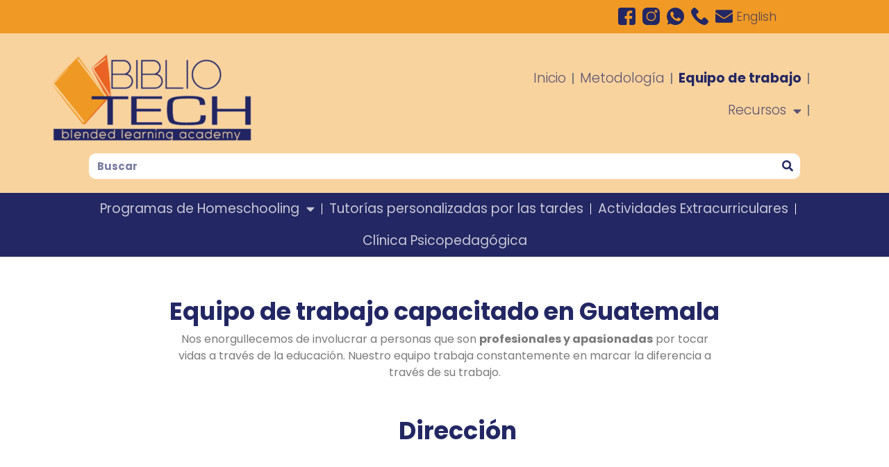

--- FILE ---
content_type: text/html; charset=UTF-8
request_url: https://bibliotech.com.gt/equipo-de-trabajo-capacitado/
body_size: 157389
content:
<!doctype html>
<html lang="es">
<head>
<meta charset="UTF-8">
<meta name="viewport" content="width=device-width, initial-scale=1">
<link rel="profile" href="https://gmpg.org/xfn/11">
<meta name='robots' content='index, follow, max-image-preview:large, max-snippet:-1, max-video-preview:-1' />
<!-- This site is optimized with the Yoast SEO plugin v21.4 - https://yoast.com/wordpress/plugins/seo/ -->
<title>Equipo de trabajo capacitado - Bibliotech</title>
<link rel="canonical" href="https://bibliotech.com.gt/equipo-de-trabajo-capacitado/" />
<meta property="og:locale" content="es_ES" />
<meta property="og:type" content="article" />
<meta property="og:title" content="Equipo de trabajo capacitado - Bibliotech" />
<meta property="og:description" content="Equipo de trabajo capacitado en Guatemala Nos enorgullecemos de involucrar a personas que son profesionales y apasionadas por tocar vidas a través de la educación. Nuestro equipo trabaja constantemente en marcar la diferencia a través de su trabajo. Dirección Ing. María Regina R. de Directora General . María Ver más Ing. Astrid Gundersen Directora Académica [&hellip;]" />
<meta property="og:url" content="https://bibliotech.com.gt/equipo-de-trabajo-capacitado/" />
<meta property="og:site_name" content="Bibliotech" />
<meta property="article:modified_time" content="2024-08-16T19:09:13+00:00" />
<meta property="og:image" content="https://bibliotech.com.gt/wp-content/uploads/2022/08/Capa-0.png" />
<meta name="twitter:card" content="summary_large_image" />
<meta name="twitter:label1" content="Est. reading time" />
<meta name="twitter:data1" content="11 minutos" />
<script type="application/ld+json" class="yoast-schema-graph">{"@context":"https://schema.org","@graph":[{"@type":"WebPage","@id":"https://bibliotech.com.gt/equipo-de-trabajo-capacitado/","url":"https://bibliotech.com.gt/equipo-de-trabajo-capacitado/","name":"Equipo de trabajo capacitado - Bibliotech","isPartOf":{"@id":"https://bibliotech.com.gt/#website"},"primaryImageOfPage":{"@id":"https://bibliotech.com.gt/equipo-de-trabajo-capacitado/#primaryimage"},"image":{"@id":"https://bibliotech.com.gt/equipo-de-trabajo-capacitado/#primaryimage"},"thumbnailUrl":"https://bibliotech.com.gt/wp-content/uploads/2022/08/Capa-0.png","datePublished":"2022-04-06T16:18:28+00:00","dateModified":"2024-08-16T19:09:13+00:00","breadcrumb":{"@id":"https://bibliotech.com.gt/equipo-de-trabajo-capacitado/#breadcrumb"},"inLanguage":"es","potentialAction":[{"@type":"ReadAction","target":["https://bibliotech.com.gt/equipo-de-trabajo-capacitado/"]}]},{"@type":"ImageObject","inLanguage":"es","@id":"https://bibliotech.com.gt/equipo-de-trabajo-capacitado/#primaryimage","url":"https://bibliotech.com.gt/wp-content/uploads/2022/08/Capa-0.png","contentUrl":"https://bibliotech.com.gt/wp-content/uploads/2022/08/Capa-0.png","width":996,"height":1271},{"@type":"BreadcrumbList","@id":"https://bibliotech.com.gt/equipo-de-trabajo-capacitado/#breadcrumb","itemListElement":[{"@type":"ListItem","position":1,"name":"Home","item":"https://bibliotech.com.gt/"},{"@type":"ListItem","position":2,"name":"Equipo de trabajo capacitado"}]},{"@type":"WebSite","@id":"https://bibliotech.com.gt/#website","url":"https://bibliotech.com.gt/","name":"Bibliotech","description":"","potentialAction":[{"@type":"SearchAction","target":{"@type":"EntryPoint","urlTemplate":"https://bibliotech.com.gt/?s={search_term_string}"},"query-input":"required name=search_term_string"}],"inLanguage":"es"}]}</script>
<!-- / Yoast SEO plugin. -->
<link rel='dns-prefetch' href='//www.googletagmanager.com' />
<link rel="alternate" type="application/rss+xml" title="Bibliotech &raquo; Feed" href="https://bibliotech.com.gt/feed/" />
<link rel="alternate" type="application/rss+xml" title="Bibliotech &raquo; RSS de los comentarios" href="https://bibliotech.com.gt/comments/feed/" />
<link rel="alternate" title="oEmbed (JSON)" type="application/json+oembed" href="https://bibliotech.com.gt/wp-json/oembed/1.0/embed?url=https%3A%2F%2Fbibliotech.com.gt%2Fequipo-de-trabajo-capacitado%2F" />
<link rel="alternate" title="oEmbed (XML)" type="text/xml+oembed" href="https://bibliotech.com.gt/wp-json/oembed/1.0/embed?url=https%3A%2F%2Fbibliotech.com.gt%2Fequipo-de-trabajo-capacitado%2F&#038;format=xml" />
<style id='wp-img-auto-sizes-contain-inline-css'>
img:is([sizes=auto i],[sizes^="auto," i]){contain-intrinsic-size:3000px 1500px}
/*# sourceURL=wp-img-auto-sizes-contain-inline-css */
</style>
<!-- <link rel='stylesheet' id='wp-block-library-css' href='https://bibliotech.com.gt/wp-includes/css/dist/block-library/style.min.css?ver=6.9' media='all' /> -->
<link rel="stylesheet" type="text/css" href="//bibliotech.com.gt/wp-content/cache/wpfc-minified/orfr1wo/w97i.css" media="all"/>
<style id='global-styles-inline-css'>
:root{--wp--preset--aspect-ratio--square: 1;--wp--preset--aspect-ratio--4-3: 4/3;--wp--preset--aspect-ratio--3-4: 3/4;--wp--preset--aspect-ratio--3-2: 3/2;--wp--preset--aspect-ratio--2-3: 2/3;--wp--preset--aspect-ratio--16-9: 16/9;--wp--preset--aspect-ratio--9-16: 9/16;--wp--preset--color--black: #000000;--wp--preset--color--cyan-bluish-gray: #abb8c3;--wp--preset--color--white: #ffffff;--wp--preset--color--pale-pink: #f78da7;--wp--preset--color--vivid-red: #cf2e2e;--wp--preset--color--luminous-vivid-orange: #ff6900;--wp--preset--color--luminous-vivid-amber: #fcb900;--wp--preset--color--light-green-cyan: #7bdcb5;--wp--preset--color--vivid-green-cyan: #00d084;--wp--preset--color--pale-cyan-blue: #8ed1fc;--wp--preset--color--vivid-cyan-blue: #0693e3;--wp--preset--color--vivid-purple: #9b51e0;--wp--preset--gradient--vivid-cyan-blue-to-vivid-purple: linear-gradient(135deg,rgb(6,147,227) 0%,rgb(155,81,224) 100%);--wp--preset--gradient--light-green-cyan-to-vivid-green-cyan: linear-gradient(135deg,rgb(122,220,180) 0%,rgb(0,208,130) 100%);--wp--preset--gradient--luminous-vivid-amber-to-luminous-vivid-orange: linear-gradient(135deg,rgb(252,185,0) 0%,rgb(255,105,0) 100%);--wp--preset--gradient--luminous-vivid-orange-to-vivid-red: linear-gradient(135deg,rgb(255,105,0) 0%,rgb(207,46,46) 100%);--wp--preset--gradient--very-light-gray-to-cyan-bluish-gray: linear-gradient(135deg,rgb(238,238,238) 0%,rgb(169,184,195) 100%);--wp--preset--gradient--cool-to-warm-spectrum: linear-gradient(135deg,rgb(74,234,220) 0%,rgb(151,120,209) 20%,rgb(207,42,186) 40%,rgb(238,44,130) 60%,rgb(251,105,98) 80%,rgb(254,248,76) 100%);--wp--preset--gradient--blush-light-purple: linear-gradient(135deg,rgb(255,206,236) 0%,rgb(152,150,240) 100%);--wp--preset--gradient--blush-bordeaux: linear-gradient(135deg,rgb(254,205,165) 0%,rgb(254,45,45) 50%,rgb(107,0,62) 100%);--wp--preset--gradient--luminous-dusk: linear-gradient(135deg,rgb(255,203,112) 0%,rgb(199,81,192) 50%,rgb(65,88,208) 100%);--wp--preset--gradient--pale-ocean: linear-gradient(135deg,rgb(255,245,203) 0%,rgb(182,227,212) 50%,rgb(51,167,181) 100%);--wp--preset--gradient--electric-grass: linear-gradient(135deg,rgb(202,248,128) 0%,rgb(113,206,126) 100%);--wp--preset--gradient--midnight: linear-gradient(135deg,rgb(2,3,129) 0%,rgb(40,116,252) 100%);--wp--preset--font-size--small: 13px;--wp--preset--font-size--medium: 20px;--wp--preset--font-size--large: 36px;--wp--preset--font-size--x-large: 42px;--wp--preset--spacing--20: 0.44rem;--wp--preset--spacing--30: 0.67rem;--wp--preset--spacing--40: 1rem;--wp--preset--spacing--50: 1.5rem;--wp--preset--spacing--60: 2.25rem;--wp--preset--spacing--70: 3.38rem;--wp--preset--spacing--80: 5.06rem;--wp--preset--shadow--natural: 6px 6px 9px rgba(0, 0, 0, 0.2);--wp--preset--shadow--deep: 12px 12px 50px rgba(0, 0, 0, 0.4);--wp--preset--shadow--sharp: 6px 6px 0px rgba(0, 0, 0, 0.2);--wp--preset--shadow--outlined: 6px 6px 0px -3px rgb(255, 255, 255), 6px 6px rgb(0, 0, 0);--wp--preset--shadow--crisp: 6px 6px 0px rgb(0, 0, 0);}:where(.is-layout-flex){gap: 0.5em;}:where(.is-layout-grid){gap: 0.5em;}body .is-layout-flex{display: flex;}.is-layout-flex{flex-wrap: wrap;align-items: center;}.is-layout-flex > :is(*, div){margin: 0;}body .is-layout-grid{display: grid;}.is-layout-grid > :is(*, div){margin: 0;}:where(.wp-block-columns.is-layout-flex){gap: 2em;}:where(.wp-block-columns.is-layout-grid){gap: 2em;}:where(.wp-block-post-template.is-layout-flex){gap: 1.25em;}:where(.wp-block-post-template.is-layout-grid){gap: 1.25em;}.has-black-color{color: var(--wp--preset--color--black) !important;}.has-cyan-bluish-gray-color{color: var(--wp--preset--color--cyan-bluish-gray) !important;}.has-white-color{color: var(--wp--preset--color--white) !important;}.has-pale-pink-color{color: var(--wp--preset--color--pale-pink) !important;}.has-vivid-red-color{color: var(--wp--preset--color--vivid-red) !important;}.has-luminous-vivid-orange-color{color: var(--wp--preset--color--luminous-vivid-orange) !important;}.has-luminous-vivid-amber-color{color: var(--wp--preset--color--luminous-vivid-amber) !important;}.has-light-green-cyan-color{color: var(--wp--preset--color--light-green-cyan) !important;}.has-vivid-green-cyan-color{color: var(--wp--preset--color--vivid-green-cyan) !important;}.has-pale-cyan-blue-color{color: var(--wp--preset--color--pale-cyan-blue) !important;}.has-vivid-cyan-blue-color{color: var(--wp--preset--color--vivid-cyan-blue) !important;}.has-vivid-purple-color{color: var(--wp--preset--color--vivid-purple) !important;}.has-black-background-color{background-color: var(--wp--preset--color--black) !important;}.has-cyan-bluish-gray-background-color{background-color: var(--wp--preset--color--cyan-bluish-gray) !important;}.has-white-background-color{background-color: var(--wp--preset--color--white) !important;}.has-pale-pink-background-color{background-color: var(--wp--preset--color--pale-pink) !important;}.has-vivid-red-background-color{background-color: var(--wp--preset--color--vivid-red) !important;}.has-luminous-vivid-orange-background-color{background-color: var(--wp--preset--color--luminous-vivid-orange) !important;}.has-luminous-vivid-amber-background-color{background-color: var(--wp--preset--color--luminous-vivid-amber) !important;}.has-light-green-cyan-background-color{background-color: var(--wp--preset--color--light-green-cyan) !important;}.has-vivid-green-cyan-background-color{background-color: var(--wp--preset--color--vivid-green-cyan) !important;}.has-pale-cyan-blue-background-color{background-color: var(--wp--preset--color--pale-cyan-blue) !important;}.has-vivid-cyan-blue-background-color{background-color: var(--wp--preset--color--vivid-cyan-blue) !important;}.has-vivid-purple-background-color{background-color: var(--wp--preset--color--vivid-purple) !important;}.has-black-border-color{border-color: var(--wp--preset--color--black) !important;}.has-cyan-bluish-gray-border-color{border-color: var(--wp--preset--color--cyan-bluish-gray) !important;}.has-white-border-color{border-color: var(--wp--preset--color--white) !important;}.has-pale-pink-border-color{border-color: var(--wp--preset--color--pale-pink) !important;}.has-vivid-red-border-color{border-color: var(--wp--preset--color--vivid-red) !important;}.has-luminous-vivid-orange-border-color{border-color: var(--wp--preset--color--luminous-vivid-orange) !important;}.has-luminous-vivid-amber-border-color{border-color: var(--wp--preset--color--luminous-vivid-amber) !important;}.has-light-green-cyan-border-color{border-color: var(--wp--preset--color--light-green-cyan) !important;}.has-vivid-green-cyan-border-color{border-color: var(--wp--preset--color--vivid-green-cyan) !important;}.has-pale-cyan-blue-border-color{border-color: var(--wp--preset--color--pale-cyan-blue) !important;}.has-vivid-cyan-blue-border-color{border-color: var(--wp--preset--color--vivid-cyan-blue) !important;}.has-vivid-purple-border-color{border-color: var(--wp--preset--color--vivid-purple) !important;}.has-vivid-cyan-blue-to-vivid-purple-gradient-background{background: var(--wp--preset--gradient--vivid-cyan-blue-to-vivid-purple) !important;}.has-light-green-cyan-to-vivid-green-cyan-gradient-background{background: var(--wp--preset--gradient--light-green-cyan-to-vivid-green-cyan) !important;}.has-luminous-vivid-amber-to-luminous-vivid-orange-gradient-background{background: var(--wp--preset--gradient--luminous-vivid-amber-to-luminous-vivid-orange) !important;}.has-luminous-vivid-orange-to-vivid-red-gradient-background{background: var(--wp--preset--gradient--luminous-vivid-orange-to-vivid-red) !important;}.has-very-light-gray-to-cyan-bluish-gray-gradient-background{background: var(--wp--preset--gradient--very-light-gray-to-cyan-bluish-gray) !important;}.has-cool-to-warm-spectrum-gradient-background{background: var(--wp--preset--gradient--cool-to-warm-spectrum) !important;}.has-blush-light-purple-gradient-background{background: var(--wp--preset--gradient--blush-light-purple) !important;}.has-blush-bordeaux-gradient-background{background: var(--wp--preset--gradient--blush-bordeaux) !important;}.has-luminous-dusk-gradient-background{background: var(--wp--preset--gradient--luminous-dusk) !important;}.has-pale-ocean-gradient-background{background: var(--wp--preset--gradient--pale-ocean) !important;}.has-electric-grass-gradient-background{background: var(--wp--preset--gradient--electric-grass) !important;}.has-midnight-gradient-background{background: var(--wp--preset--gradient--midnight) !important;}.has-small-font-size{font-size: var(--wp--preset--font-size--small) !important;}.has-medium-font-size{font-size: var(--wp--preset--font-size--medium) !important;}.has-large-font-size{font-size: var(--wp--preset--font-size--large) !important;}.has-x-large-font-size{font-size: var(--wp--preset--font-size--x-large) !important;}
/*# sourceURL=global-styles-inline-css */
</style>
<style id='classic-theme-styles-inline-css'>
/*! This file is auto-generated */
.wp-block-button__link{color:#fff;background-color:#32373c;border-radius:9999px;box-shadow:none;text-decoration:none;padding:calc(.667em + 2px) calc(1.333em + 2px);font-size:1.125em}.wp-block-file__button{background:#32373c;color:#fff;text-decoration:none}
/*# sourceURL=/wp-includes/css/classic-themes.min.css */
</style>
<!-- <link rel='stylesheet' id='trp-language-switcher-style-css' href='https://bibliotech.com.gt/wp-content/plugins/translatepress-multilingual/assets/css/trp-language-switcher.css?ver=2.8.2' media='all' /> -->
<!-- <link rel='stylesheet' id='htbbootstrap-css' href='https://bibliotech.com.gt/wp-content/plugins/ht-mega-for-elementor/assets/css/htbbootstrap.css?ver=1.9.7' media='all' /> -->
<!-- <link rel='stylesheet' id='font-awesome-css' href='https://bibliotech.com.gt/wp-content/plugins/elementor/assets/lib/font-awesome/css/font-awesome.min.css?ver=4.7.0' media='all' /> -->
<!-- <link rel='stylesheet' id='htmega-animation-css' href='https://bibliotech.com.gt/wp-content/plugins/ht-mega-for-elementor/assets/css/animation.css?ver=1.9.7' media='all' /> -->
<!-- <link rel='stylesheet' id='htmega-keyframes-css' href='https://bibliotech.com.gt/wp-content/plugins/ht-mega-for-elementor/assets/css/htmega-keyframes.css?ver=1.9.7' media='all' /> -->
<!-- <link rel='stylesheet' id='hello-elementor-css' href='https://bibliotech.com.gt/wp-content/themes/hello-elementor/style.min.css?ver=2.6.1' media='all' /> -->
<!-- <link rel='stylesheet' id='hello-elementor-theme-style-css' href='https://bibliotech.com.gt/wp-content/themes/hello-elementor/theme.min.css?ver=2.6.1' media='all' /> -->
<!-- <link rel='stylesheet' id='elementor-frontend-css' href='https://bibliotech.com.gt/wp-content/plugins/elementor/assets/css/frontend-lite.min.css?ver=3.7.8' media='all' /> -->
<link rel="stylesheet" type="text/css" href="//bibliotech.com.gt/wp-content/cache/wpfc-minified/llijhaqc/w97i.css" media="all"/>
<link rel='stylesheet' id='elementor-post-5-css' href='https://bibliotech.com.gt/wp-content/uploads/elementor/css/post-5.css?ver=1698089798' media='all' />
<!-- <link rel='stylesheet' id='elementor-icons-css' href='https://bibliotech.com.gt/wp-content/plugins/elementor/assets/lib/eicons/css/elementor-icons.min.css?ver=5.16.0' media='all' /> -->
<!-- <link rel='stylesheet' id='elementor-pro-css' href='https://bibliotech.com.gt/wp-content/plugins/elementor-pro/assets/css/frontend-lite.min.css?ver=3.7.2' media='all' /> -->
<!-- <link rel='stylesheet' id='elementor-global-css' href='https://bibliotech.com.gt/wp-content/uploads/elementor/css/global.css?ver=1698089799' media='all' /> -->
<link rel="stylesheet" type="text/css" href="//bibliotech.com.gt/wp-content/cache/wpfc-minified/e4ncc2vx/w97i.css" media="all"/>
<link rel='stylesheet' id='elementor-post-510-css' href='https://bibliotech.com.gt/wp-content/uploads/elementor/css/post-510.css?ver=1724359874' media='all' />
<link rel='stylesheet' id='elementor-post-13-css' href='https://bibliotech.com.gt/wp-content/uploads/elementor/css/post-13.css?ver=1698089799' media='all' />
<link rel='stylesheet' id='elementor-post-62-css' href='https://bibliotech.com.gt/wp-content/uploads/elementor/css/post-62.css?ver=1698089799' media='all' />
<link rel='stylesheet' id='google-fonts-1-css' href='https://fonts.googleapis.com/css?family=Roboto%3A100%2C100italic%2C200%2C200italic%2C300%2C300italic%2C400%2C400italic%2C500%2C500italic%2C600%2C600italic%2C700%2C700italic%2C800%2C800italic%2C900%2C900italic%7CRoboto+Slab%3A100%2C100italic%2C200%2C200italic%2C300%2C300italic%2C400%2C400italic%2C500%2C500italic%2C600%2C600italic%2C700%2C700italic%2C800%2C800italic%2C900%2C900italic%7CPoppins%3A100%2C100italic%2C200%2C200italic%2C300%2C300italic%2C400%2C400italic%2C500%2C500italic%2C600%2C600italic%2C700%2C700italic%2C800%2C800italic%2C900%2C900italic&#038;display=auto&#038;ver=6.9' media='all' />
<!-- <link rel='stylesheet' id='elementor-icons-shared-0-css' href='https://bibliotech.com.gt/wp-content/plugins/elementor/assets/lib/font-awesome/css/fontawesome.min.css?ver=5.15.3' media='all' /> -->
<!-- <link rel='stylesheet' id='elementor-icons-fa-solid-css' href='https://bibliotech.com.gt/wp-content/plugins/elementor/assets/lib/font-awesome/css/solid.min.css?ver=5.15.3' media='all' /> -->
<link rel="stylesheet" type="text/css" href="//bibliotech.com.gt/wp-content/cache/wpfc-minified/e4554mf5/w97i.css" media="all"/>
<script src='//bibliotech.com.gt/wp-content/cache/wpfc-minified/qtomjz4n/w97i.js' type="text/javascript"></script>
<!-- <script src="https://bibliotech.com.gt/wp-includes/js/jquery/jquery.min.js?ver=3.7.1" id="jquery-core-js"></script> -->
<!-- <script src="https://bibliotech.com.gt/wp-includes/js/jquery/jquery-migrate.min.js?ver=3.4.1" id="jquery-migrate-js"></script> -->
<!-- Google tag (gtag.js) snippet added by Site Kit -->
<!-- Google Ads snippet added by Site Kit -->
<script src="https://www.googletagmanager.com/gtag/js?id=AW-789818027" id="google_gtagjs-js" async></script>
<script id="google_gtagjs-js-after">
window.dataLayer = window.dataLayer || [];function gtag(){dataLayer.push(arguments);}
gtag("js", new Date());
gtag("set", "developer_id.dZTNiMT", true);
gtag("config", "AW-789818027");
window._googlesitekit = window._googlesitekit || {}; window._googlesitekit.throttledEvents = []; window._googlesitekit.gtagEvent = (name, data) => { var key = JSON.stringify( { name, data } ); if ( !! window._googlesitekit.throttledEvents[ key ] ) { return; } window._googlesitekit.throttledEvents[ key ] = true; setTimeout( () => { delete window._googlesitekit.throttledEvents[ key ]; }, 5 ); gtag( "event", name, { ...data, event_source: "site-kit" } ); }; 
//# sourceURL=google_gtagjs-js-after
</script>
<link rel="https://api.w.org/" href="https://bibliotech.com.gt/wp-json/" /><link rel="alternate" title="JSON" type="application/json" href="https://bibliotech.com.gt/wp-json/wp/v2/pages/510" /><link rel="EditURI" type="application/rsd+xml" title="RSD" href="https://bibliotech.com.gt/xmlrpc.php?rsd" />
<meta name="generator" content="WordPress 6.9" />
<link rel='shortlink' href='https://bibliotech.com.gt/?p=510' />
<!-- start Simple Custom CSS and JS -->
<meta name="google-site-verification" content="I2JYShf5YSqz4zH0OlPb7NahL6xsCt3e-k7qC_deCSc" />
<!-- Google tag (gtag.js) -->
<script async src="https://www.googletagmanager.com/gtag/js?id=G-DF373P0RY5"></script>
<script>
window.dataLayer = window.dataLayer || [];
function gtag(){dataLayer.push(arguments);}
gtag('js', new Date());
gtag('config', 'G-DF373P0RY5');
</script>
<!-- end Simple Custom CSS and JS -->
<!-- start Simple Custom CSS and JS -->
<style>
/* Add your CSS code here.
For example:
.example {
color: red;
}
For brushing up on your CSS knowledge, check out http://www.w3schools.com/css/css_syntax.asp
End of comment */ 
body[data-elementor-device-mode="mobile"] .order-mobile{
order:2;
margin-left:auto;
}
.checklist{
list-style: none;
padding: 0 0 0 15px !important;
}
.checklist li{
position:relative;
}
.checklist li::before{
content:'';
position:absolute;
width:10px;
height:10px;
top: 7px;
left: -15px;
background: url(https://dev-bibliotech-sw.pantheonsite.io/wp-content/uploads/2022/06/garrapata-2.png);
background-repeat:no-repeat;
background-position:center;
background-size:100%;
}
.postpersonal .htmega-single-post-slide .thumb a img, .poseducat .elementor-post__thumbnail img { object-fit: contain; object-position: bottom; }
.postpersonal .post-carousel-wrapper .slick-list .slick-slide .content .post-inner h2{
height:70px;
display: flex;
align-items: center;
justify-content: start;
}
.postpersonal .post-carousel-wrapper .slick-list .slick-slide .content .post-inner p{
height:60px
}</style>
<!-- end Simple Custom CSS and JS -->
<!-- start Simple Custom CSS and JS -->
<script>
jQuery(document).ready(function( $ ){
$("#lengua .espaol .trp-ls-language-name ").text("Español");
OnlyNumbers('#formconta #form-field-telefono',8,8);
//Function only number input jquery
function OnlyNumbers($numbers,$maxlength,$minlength){
$($numbers).bind('keyup paste', function(){
this.value = this.value.replace(/[^0-9]/g, '');
});
$($numbers).attr('maxlength',$maxlength).attr('minlength',$minlength);
}
$(function () {
$('#formconta #form-field-name').keydown(function (e) {
if (e.ctrlKey || e.altKey) {
e.preventDefault();
} else {
var key = e.keyCode;
if (!((key == 8) || (key == 32) || (key == 46) || (key >= 35 && key <= 40) || (key >= 65 && key <= 90))) {
e.preventDefault();
}
}
});
});
var $temp = $("<input>");
var $url = $(location).attr('href');
$('.clipboard').on('click', function() {
$("body").append($temp);
$temp.val($url).select();
document.execCommand("copy");
$temp.remove();
$("z").text("URL copiado!");
})
});
</script>
<!-- end Simple Custom CSS and JS -->
<meta name="generator" content="Site Kit by Google 1.170.0" /><link rel="alternate" hreflang="es-GT" href="https://bibliotech.com.gt/equipo-de-trabajo-capacitado/"/>
<link rel="alternate" hreflang="en-US" href="https://bibliotech.com.gt/en/equipo-de-trabajo-capacitado/"/>
<link rel="alternate" hreflang="es" href="https://bibliotech.com.gt/equipo-de-trabajo-capacitado/"/>
<link rel="alternate" hreflang="en" href="https://bibliotech.com.gt/en/equipo-de-trabajo-capacitado/"/>
<link rel="icon" href="https://bibliotech.com.gt/wp-content/uploads/2022/04/cropped-Componente-1-–-1-32x32.png" sizes="32x32" />
<link rel="icon" href="https://bibliotech.com.gt/wp-content/uploads/2022/04/cropped-Componente-1-–-1-192x192.png" sizes="192x192" />
<link rel="apple-touch-icon" href="https://bibliotech.com.gt/wp-content/uploads/2022/04/cropped-Componente-1-–-1-180x180.png" />
<meta name="msapplication-TileImage" content="https://bibliotech.com.gt/wp-content/uploads/2022/04/cropped-Componente-1-–-1-270x270.png" />
<!-- <link rel='stylesheet' id='slick-css' href='https://bibliotech.com.gt/wp-content/plugins/ht-mega-for-elementor/assets/css/slick.min.css?ver=1.9.7' media='all' /> -->
<!-- <link rel='stylesheet' id='htmega-widgets-css' href='https://bibliotech.com.gt/wp-content/plugins/ht-mega-for-elementor/assets/css/htmega-widgets.css?ver=1.9.7' media='all' /> -->
<!-- <link rel='stylesheet' id='e-animations-css' href='https://bibliotech.com.gt/wp-content/plugins/elementor/assets/lib/animations/animations.min.css?ver=3.7.8' media='all' /> -->
<link rel="stylesheet" type="text/css" href="//bibliotech.com.gt/wp-content/cache/wpfc-minified/2bncbsdq/2bpl5.css" media="all"/>
</head>
<body class="wp-singular page-template page-template-elementor_header_footer page page-id-510 wp-theme-hello-elementor translatepress-es_GT elementor-default elementor-template-full-width elementor-kit-5 elementor-page elementor-page-510">
<a class="skip-link screen-reader-text" href="#content">
Skip to content</a>
<div data-elementor-type="header" data-elementor-id="13" class="elementor elementor-13 elementor-location-header">
<section class="elementor-section elementor-top-section elementor-element elementor-element-749ff18 elementor-section-full_width elementor-section-height-default elementor-section-height-default" data-id="749ff18" data-element_type="section" data-settings="{&quot;background_background&quot;:&quot;classic&quot;}">
<div class="elementor-container elementor-column-gap-no">
<div class="elementor-column elementor-col-100 elementor-top-column elementor-element elementor-element-7d4cb36" data-id="7d4cb36" data-element_type="column">
<div class="elementor-widget-wrap elementor-element-populated">
<div class="elementor-element elementor-element-6fa6951 e-grid-align-right e-grid-align-mobile-center elementor-widget__width-initial elementor-widget-mobile__width-auto elementor-shape-rounded elementor-grid-0 elementor-widget elementor-widget-social-icons" data-id="6fa6951" data-element_type="widget" data-widget_type="social-icons.default">
<div class="elementor-widget-container">
<style>/*! elementor - v3.7.8 - 02-10-2022 */
.elementor-widget-social-icons.elementor-grid-0 .elementor-widget-container,.elementor-widget-social-icons.elementor-grid-mobile-0 .elementor-widget-container,.elementor-widget-social-icons.elementor-grid-tablet-0 .elementor-widget-container{line-height:1;font-size:0}.elementor-widget-social-icons:not(.elementor-grid-0):not(.elementor-grid-tablet-0):not(.elementor-grid-mobile-0) .elementor-grid{display:inline-grid}.elementor-widget-social-icons .elementor-grid{grid-column-gap:var(--grid-column-gap,5px);grid-row-gap:var(--grid-row-gap,5px);grid-template-columns:var(--grid-template-columns);-webkit-box-pack:var(--justify-content,center);-ms-flex-pack:var(--justify-content,center);justify-content:var(--justify-content,center);justify-items:var(--justify-content,center)}.elementor-icon.elementor-social-icon{font-size:var(--icon-size,25px);line-height:var(--icon-size,25px);width:calc(var(--icon-size, 25px) + (2 * var(--icon-padding, .5em)));height:calc(var(--icon-size, 25px) + (2 * var(--icon-padding, .5em)))}.elementor-social-icon{--e-social-icon-icon-color:#fff;display:-webkit-inline-box;display:-ms-inline-flexbox;display:inline-flex;background-color:#818a91;-webkit-box-align:center;-ms-flex-align:center;align-items:center;-webkit-box-pack:center;-ms-flex-pack:center;justify-content:center;text-align:center;cursor:pointer}.elementor-social-icon i{color:var(--e-social-icon-icon-color)}.elementor-social-icon svg{fill:var(--e-social-icon-icon-color)}.elementor-social-icon:last-child{margin:0}.elementor-social-icon:hover{opacity:.9;color:#fff}.elementor-social-icon-android{background-color:#a4c639}.elementor-social-icon-apple{background-color:#999}.elementor-social-icon-behance{background-color:#1769ff}.elementor-social-icon-bitbucket{background-color:#205081}.elementor-social-icon-codepen{background-color:#000}.elementor-social-icon-delicious{background-color:#39f}.elementor-social-icon-deviantart{background-color:#05cc47}.elementor-social-icon-digg{background-color:#005be2}.elementor-social-icon-dribbble{background-color:#ea4c89}.elementor-social-icon-elementor{background-color:#d30c5c}.elementor-social-icon-envelope{background-color:#ea4335}.elementor-social-icon-facebook,.elementor-social-icon-facebook-f{background-color:#3b5998}.elementor-social-icon-flickr{background-color:#0063dc}.elementor-social-icon-foursquare{background-color:#2d5be3}.elementor-social-icon-free-code-camp,.elementor-social-icon-freecodecamp{background-color:#006400}.elementor-social-icon-github{background-color:#333}.elementor-social-icon-gitlab{background-color:#e24329}.elementor-social-icon-globe{background-color:#818a91}.elementor-social-icon-google-plus,.elementor-social-icon-google-plus-g{background-color:#dd4b39}.elementor-social-icon-houzz{background-color:#7ac142}.elementor-social-icon-instagram{background-color:#262626}.elementor-social-icon-jsfiddle{background-color:#487aa2}.elementor-social-icon-link{background-color:#818a91}.elementor-social-icon-linkedin,.elementor-social-icon-linkedin-in{background-color:#0077b5}.elementor-social-icon-medium{background-color:#00ab6b}.elementor-social-icon-meetup{background-color:#ec1c40}.elementor-social-icon-mixcloud{background-color:#273a4b}.elementor-social-icon-odnoklassniki{background-color:#f4731c}.elementor-social-icon-pinterest{background-color:#bd081c}.elementor-social-icon-product-hunt{background-color:#da552f}.elementor-social-icon-reddit{background-color:#ff4500}.elementor-social-icon-rss{background-color:#f26522}.elementor-social-icon-shopping-cart{background-color:#4caf50}.elementor-social-icon-skype{background-color:#00aff0}.elementor-social-icon-slideshare{background-color:#0077b5}.elementor-social-icon-snapchat{background-color:#fffc00}.elementor-social-icon-soundcloud{background-color:#f80}.elementor-social-icon-spotify{background-color:#2ebd59}.elementor-social-icon-stack-overflow{background-color:#fe7a15}.elementor-social-icon-steam{background-color:#00adee}.elementor-social-icon-stumbleupon{background-color:#eb4924}.elementor-social-icon-telegram{background-color:#2ca5e0}.elementor-social-icon-thumb-tack{background-color:#1aa1d8}.elementor-social-icon-tripadvisor{background-color:#589442}.elementor-social-icon-tumblr{background-color:#35465c}.elementor-social-icon-twitch{background-color:#6441a5}.elementor-social-icon-twitter{background-color:#1da1f2}.elementor-social-icon-viber{background-color:#665cac}.elementor-social-icon-vimeo{background-color:#1ab7ea}.elementor-social-icon-vk{background-color:#45668e}.elementor-social-icon-weibo{background-color:#dd2430}.elementor-social-icon-weixin{background-color:#31a918}.elementor-social-icon-whatsapp{background-color:#25d366}.elementor-social-icon-wordpress{background-color:#21759b}.elementor-social-icon-xing{background-color:#026466}.elementor-social-icon-yelp{background-color:#af0606}.elementor-social-icon-youtube{background-color:#cd201f}.elementor-social-icon-500px{background-color:#0099e5}.elementor-shape-rounded .elementor-icon.elementor-social-icon{border-radius:10%}.elementor-shape-circle .elementor-icon.elementor-social-icon{border-radius:50%}</style>		<div class="elementor-social-icons-wrapper elementor-grid">
<span class="elementor-grid-item">
<a class="elementor-icon elementor-social-icon elementor-social-icon- elementor-animation-grow elementor-repeater-item-782d943" href="https://www.facebook.com/BibliotechGuatemala/" target="_blank">
<span class="elementor-screen-only"></span>
<svg xmlns="http://www.w3.org/2000/svg" xmlns:xlink="http://www.w3.org/1999/xlink" xmlns:svgjs="http://svgjs.com/svgjs" width="512" height="512" x="0" y="0" viewBox="0 0 408.788 408.788" style="enable-background:new 0 0 512 512" xml:space="preserve" class=""><g><path xmlns="http://www.w3.org/2000/svg" style="" d="M353.701,0H55.087C24.665,0,0.002,24.662,0.002,55.085v298.616c0,30.423,24.662,55.085,55.085,55.085  h147.275l0.251-146.078h-37.951c-4.932,0-8.935-3.988-8.954-8.92l-0.182-47.087c-0.019-4.959,3.996-8.989,8.955-8.989h37.882  v-45.498c0-52.8,32.247-81.55,79.348-81.55h38.65c4.945,0,8.955,4.009,8.955,8.955v39.704c0,4.944-4.007,8.952-8.95,8.955  l-23.719,0.011c-25.615,0-30.575,12.172-30.575,30.035v39.389h56.285c5.363,0,9.524,4.683,8.892,10.009l-5.581,47.087  c-0.534,4.506-4.355,7.901-8.892,7.901h-50.453l-0.251,146.078h87.631c30.422,0,55.084-24.662,55.084-55.084V55.085  C408.786,24.662,384.124,0,353.701,0z" fill="#232763" data-original="#475993" class=""></path><g xmlns="http://www.w3.org/2000/svg"></g><g xmlns="http://www.w3.org/2000/svg"></g><g xmlns="http://www.w3.org/2000/svg"></g><g xmlns="http://www.w3.org/2000/svg"></g><g xmlns="http://www.w3.org/2000/svg"></g><g xmlns="http://www.w3.org/2000/svg"></g><g xmlns="http://www.w3.org/2000/svg"></g><g xmlns="http://www.w3.org/2000/svg"></g><g xmlns="http://www.w3.org/2000/svg"></g><g xmlns="http://www.w3.org/2000/svg"></g><g xmlns="http://www.w3.org/2000/svg"></g><g xmlns="http://www.w3.org/2000/svg"></g><g xmlns="http://www.w3.org/2000/svg"></g><g xmlns="http://www.w3.org/2000/svg"></g><g xmlns="http://www.w3.org/2000/svg"></g></g></svg>					</a>
</span>
<span class="elementor-grid-item">
<a class="elementor-icon elementor-social-icon elementor-social-icon- elementor-animation-grow elementor-repeater-item-b71f574" href="https://www.instagram.com/bibliotechgt/?hl=es" target="_blank">
<span class="elementor-screen-only"></span>
<svg xmlns="http://www.w3.org/2000/svg" xmlns:xlink="http://www.w3.org/1999/xlink" xmlns:svgjs="http://svgjs.com/svgjs" width="512" height="512" x="0" y="0" viewBox="0 0 512.00096 512.00096" style="enable-background:new 0 0 512 512" xml:space="preserve" class=""><g><path xmlns="http://www.w3.org/2000/svg" d="m373.40625 0h-234.8125c-76.421875 0-138.59375 62.171875-138.59375 138.59375v234.816406c0 76.417969 62.171875 138.589844 138.59375 138.589844h234.816406c76.417969 0 138.589844-62.171875 138.589844-138.589844v-234.816406c0-76.421875-62.171875-138.59375-138.59375-138.59375zm-117.40625 395.996094c-77.195312 0-139.996094-62.800782-139.996094-139.996094s62.800782-139.996094 139.996094-139.996094 139.996094 62.800782 139.996094 139.996094-62.800782 139.996094-139.996094 139.996094zm143.34375-246.976563c-22.8125 0-41.367188-18.554687-41.367188-41.367187s18.554688-41.371094 41.367188-41.371094 41.371094 18.558594 41.371094 41.371094-18.558594 41.367187-41.371094 41.367187zm0 0" fill="#232763" data-original="#000000" class=""></path><path xmlns="http://www.w3.org/2000/svg" d="m256 146.019531c-60.640625 0-109.980469 49.335938-109.980469 109.980469 0 60.640625 49.339844 109.980469 109.980469 109.980469 60.644531 0 109.980469-49.339844 109.980469-109.980469 0-60.644531-49.335938-109.980469-109.980469-109.980469zm0 0" fill="#232763" data-original="#000000" class=""></path><path xmlns="http://www.w3.org/2000/svg" d="m399.34375 96.300781c-6.257812 0-11.351562 5.09375-11.351562 11.351563 0 6.257812 5.09375 11.351562 11.351562 11.351562 6.261719 0 11.355469-5.089844 11.355469-11.351562 0-6.261719-5.09375-11.351563-11.355469-11.351563zm0 0" fill="#232763" data-original="#000000" class=""></path></g></svg>					</a>
</span>
<span class="elementor-grid-item">
<a class="elementor-icon elementor-social-icon elementor-social-icon- elementor-animation-grow elementor-repeater-item-4ac5bb0" href="https://wa.link/qcq76w" target="_blank">
<span class="elementor-screen-only"></span>
<svg xmlns="http://www.w3.org/2000/svg" xmlns:xlink="http://www.w3.org/1999/xlink" xmlns:svgjs="http://svgjs.com/svgjs" width="512" height="512" x="0" y="0" viewBox="0 0 512 512" style="enable-background:new 0 0 512 512" xml:space="preserve" class=""><g><g xmlns="http://www.w3.org/2000/svg">	<g>		<path d="M256.064,0h-0.128C114.784,0,0,114.816,0,256c0,56,18.048,107.904,48.736,150.048l-31.904,95.104l98.4-31.456    C155.712,496.512,204,512,256.064,512C397.216,512,512,397.152,512,256S397.216,0,256.064,0z M405.024,361.504    c-6.176,17.44-30.688,31.904-50.24,36.128c-13.376,2.848-30.848,5.12-89.664-19.264C189.888,347.2,141.44,270.752,137.664,265.792    c-3.616-4.96-30.4-40.48-30.4-77.216s18.656-54.624,26.176-62.304c6.176-6.304,16.384-9.184,26.176-9.184    c3.168,0,6.016,0.16,8.576,0.288c7.52,0.32,11.296,0.768,16.256,12.64c6.176,14.88,21.216,51.616,23.008,55.392    c1.824,3.776,3.648,8.896,1.088,13.856c-2.4,5.12-4.512,7.392-8.288,11.744c-3.776,4.352-7.36,7.68-11.136,12.352    c-3.456,4.064-7.36,8.416-3.008,15.936c4.352,7.36,19.392,31.904,41.536,51.616c28.576,25.44,51.744,33.568,60.032,37.024    c6.176,2.56,13.536,1.952,18.048-2.848c5.728-6.176,12.8-16.416,20-26.496c5.12-7.232,11.584-8.128,18.368-5.568    c6.912,2.4,43.488,20.48,51.008,24.224c7.52,3.776,12.48,5.568,14.304,8.736C411.2,329.152,411.2,344.032,405.024,361.504z" fill="#232763" data-original="#000000" class=""></path>	</g></g><g xmlns="http://www.w3.org/2000/svg"></g><g xmlns="http://www.w3.org/2000/svg"></g><g xmlns="http://www.w3.org/2000/svg"></g><g xmlns="http://www.w3.org/2000/svg"></g><g xmlns="http://www.w3.org/2000/svg"></g><g xmlns="http://www.w3.org/2000/svg"></g><g xmlns="http://www.w3.org/2000/svg"></g><g xmlns="http://www.w3.org/2000/svg"></g><g xmlns="http://www.w3.org/2000/svg"></g><g xmlns="http://www.w3.org/2000/svg"></g><g xmlns="http://www.w3.org/2000/svg"></g><g xmlns="http://www.w3.org/2000/svg"></g><g xmlns="http://www.w3.org/2000/svg"></g><g xmlns="http://www.w3.org/2000/svg"></g><g xmlns="http://www.w3.org/2000/svg"></g></g></svg>					</a>
</span>
<span class="elementor-grid-item">
<a class="elementor-icon elementor-social-icon elementor-social-icon- elementor-animation-grow elementor-repeater-item-edb0f77" href="tel:+50223617177" target="_blank">
<span class="elementor-screen-only"></span>
<svg xmlns="http://www.w3.org/2000/svg" xmlns:xlink="http://www.w3.org/1999/xlink" xmlns:svgjs="http://svgjs.com/svgjs" width="512" height="512" x="0" y="0" viewBox="0 0 513.64 513.64" style="enable-background:new 0 0 512 512" xml:space="preserve" class=""><g><g xmlns="http://www.w3.org/2000/svg">	<g>		<path d="M499.66,376.96l-71.68-71.68c-25.6-25.6-69.12-15.359-79.36,17.92c-7.68,23.041-33.28,35.841-56.32,30.72    c-51.2-12.8-120.32-79.36-133.12-133.12c-7.68-23.041,7.68-48.641,30.72-56.32c33.28-10.24,43.52-53.76,17.92-79.36l-71.68-71.68    c-20.48-17.92-51.2-17.92-69.12,0l-48.64,48.64c-48.64,51.2,5.12,186.88,125.44,307.2c120.32,120.32,256,176.641,307.2,125.44    l48.64-48.64C517.581,425.6,517.581,394.88,499.66,376.96z" fill="#232763" data-original="#000000"></path>	</g></g><g xmlns="http://www.w3.org/2000/svg"></g><g xmlns="http://www.w3.org/2000/svg"></g><g xmlns="http://www.w3.org/2000/svg"></g><g xmlns="http://www.w3.org/2000/svg"></g><g xmlns="http://www.w3.org/2000/svg"></g><g xmlns="http://www.w3.org/2000/svg"></g><g xmlns="http://www.w3.org/2000/svg"></g><g xmlns="http://www.w3.org/2000/svg"></g><g xmlns="http://www.w3.org/2000/svg"></g><g xmlns="http://www.w3.org/2000/svg"></g><g xmlns="http://www.w3.org/2000/svg"></g><g xmlns="http://www.w3.org/2000/svg"></g><g xmlns="http://www.w3.org/2000/svg"></g><g xmlns="http://www.w3.org/2000/svg"></g><g xmlns="http://www.w3.org/2000/svg"></g></g></svg>					</a>
</span>
<span class="elementor-grid-item">
<a class="elementor-icon elementor-social-icon elementor-social-icon- elementor-animation-grow elementor-repeater-item-01706c3" href="mailto:info@bibliotech.com.gt" target="_blank">
<span class="elementor-screen-only"></span>
<svg xmlns="http://www.w3.org/2000/svg" xmlns:xlink="http://www.w3.org/1999/xlink" xmlns:svgjs="http://svgjs.com/svgjs" width="512" height="512" x="0" y="0" viewBox="0 0 512 512" style="enable-background:new 0 0 512 512" xml:space="preserve"><g><path xmlns="http://www.w3.org/2000/svg" d="m298.789 313.693c-12.738 8.492-27.534 12.981-42.789 12.981-15.254 0-30.05-4.489-42.788-12.981l-209.803-139.873c-1.164-.776-2.298-1.585-3.409-2.417v229.197c0 26.278 21.325 47.133 47.133 47.133h417.733c26.278 0 47.133-21.325 47.133-47.133v-229.198c-1.113.834-2.249 1.645-3.416 2.422z" fill="#232763" data-original="#000000"></path><path xmlns="http://www.w3.org/2000/svg" d="m20.05 148.858 209.803 139.874c7.942 5.295 17.044 7.942 26.146 7.942 9.103 0 18.206-2.648 26.148-7.942l209.803-139.874c12.555-8.365 20.05-22.365 20.05-37.475 0-25.981-21.137-47.117-47.117-47.117h-417.766c-25.98.001-47.117 21.137-47.117 47.142 0 15.085 7.496 29.085 20.05 37.45z" fill="#232763" data-original="#000000"></path></g></svg>					</a>
</span>
</div>
</div>
</div>
<div class="elementor-element elementor-element-63e581d elementor-widget__width-initial elementor-nav-menu__align-left elementor-nav-menu__text-align-center elementor-widget-mobile__width-initial elementor-nav-menu--dropdown-tablet elementor-widget elementor-widget-nav-menu" data-id="63e581d" data-element_type="widget" id="lengua" data-settings="{&quot;layout&quot;:&quot;horizontal&quot;,&quot;submenu_icon&quot;:{&quot;value&quot;:&quot;&lt;i class=\&quot;fas fa-caret-down\&quot;&gt;&lt;\/i&gt;&quot;,&quot;library&quot;:&quot;fa-solid&quot;}}" data-widget_type="nav-menu.default">
<div class="elementor-widget-container">
<!-- <link rel="stylesheet" href="https://bibliotech.com.gt/wp-content/plugins/elementor-pro/assets/css/widget-nav-menu.min.css"> -->
<link rel="stylesheet" type="text/css" href="//bibliotech.com.gt/wp-content/cache/wpfc-minified/1d1rm1yn/w97i.css" media="all"/>			<nav migration_allowed="1" migrated="0" role="navigation" class="elementor-nav-menu--main elementor-nav-menu__container elementor-nav-menu--layout-horizontal e--pointer-none">
<ul id="menu-1-63e581d" class="elementor-nav-menu"><li class="trp-language-switcher-container menu-item menu-item-type-post_type menu-item-object-language_switcher menu-item-1483"><a href="https://bibliotech.com.gt/en/equipo-de-trabajo-capacitado/" class="elementor-item"><span data-no-translation><span class="trp-ls-language-name">English</span></span></a></li>
<li class="trp-language-switcher-container espaol menu-item menu-item-type-post_type menu-item-object-language_switcher current-language-menu-item menu-item-1484"><a href="https://bibliotech.com.gt/equipo-de-trabajo-capacitado/" class="elementor-item"><span data-no-translation><span class="trp-ls-language-name">Español</span></span></a></li>
</ul>			</nav>
<div class="elementor-menu-toggle" role="button" tabindex="0" aria-label="Menu Toggle" aria-expanded="false">
<i aria-hidden="true" role="presentation" class="elementor-menu-toggle__icon--open eicon-menu-bar"></i><i aria-hidden="true" role="presentation" class="elementor-menu-toggle__icon--close eicon-close"></i>			<span class="elementor-screen-only">Menú</span>
</div>
<nav class="elementor-nav-menu--dropdown elementor-nav-menu__container" role="navigation" aria-hidden="true">
<ul id="menu-2-63e581d" class="elementor-nav-menu"><li class="trp-language-switcher-container menu-item menu-item-type-post_type menu-item-object-language_switcher menu-item-1483"><a href="https://bibliotech.com.gt/en/equipo-de-trabajo-capacitado/" class="elementor-item" tabindex="-1"><span data-no-translation><span class="trp-ls-language-name">English</span></span></a></li>
<li class="trp-language-switcher-container espaol menu-item menu-item-type-post_type menu-item-object-language_switcher current-language-menu-item menu-item-1484"><a href="https://bibliotech.com.gt/equipo-de-trabajo-capacitado/" class="elementor-item" tabindex="-1"><span data-no-translation><span class="trp-ls-language-name">Español</span></span></a></li>
</ul>			</nav>
</div>
</div>
</div>
</div>
</div>
</section>
<section class="elementor-section elementor-top-section elementor-element elementor-element-8fbd401 elementor-section-full_width elementor-section-height-default elementor-section-height-default" data-id="8fbd401" data-element_type="section" data-settings="{&quot;background_background&quot;:&quot;classic&quot;}">
<div class="elementor-container elementor-column-gap-no">
<div class="elementor-column elementor-col-100 elementor-top-column elementor-element elementor-element-832e1d5" data-id="832e1d5" data-element_type="column">
<div class="elementor-widget-wrap elementor-element-populated">
<section class="elementor-section elementor-inner-section elementor-element elementor-element-2d5b5c4 elementor-section-full_width elementor-reverse-tablet elementor-reverse-mobile elementor-section-height-default elementor-section-height-default" data-id="2d5b5c4" data-element_type="section">
<div class="elementor-container elementor-column-gap-no">
<div class="elementor-column elementor-col-50 elementor-inner-column elementor-element elementor-element-39a83d2" data-id="39a83d2" data-element_type="column">
<div class="elementor-widget-wrap elementor-element-populated">
<div class="elementor-element elementor-element-0776062 elementor-widget elementor-widget-image" data-id="0776062" data-element_type="widget" data-widget_type="image.default">
<div class="elementor-widget-container">
<style>/*! elementor - v3.7.8 - 02-10-2022 */
.elementor-widget-image{text-align:center}.elementor-widget-image a{display:inline-block}.elementor-widget-image a img[src$=".svg"]{width:48px}.elementor-widget-image img{vertical-align:middle;display:inline-block}</style>													<a href="https://bibliotech.com.gt/">
<img width="300" height="160" src="https://bibliotech.com.gt/wp-content/uploads/2022/03/logo-bibliotech-23-300x160.png" class="attachment-medium size-medium" alt="" srcset="https://bibliotech.com.gt/wp-content/uploads/2022/03/logo-bibliotech-23-300x160.png 300w, https://bibliotech.com.gt/wp-content/uploads/2022/03/logo-bibliotech-23-18x10.png 18w, https://bibliotech.com.gt/wp-content/uploads/2022/03/logo-bibliotech-23.png 632w" sizes="(max-width: 300px) 100vw, 300px" />								</a>
</div>
</div>
</div>
</div>
<div class="elementor-column elementor-col-50 elementor-inner-column elementor-element elementor-element-ba30fb0" data-id="ba30fb0" data-element_type="column">
<div class="elementor-widget-wrap elementor-element-populated">
<div class="elementor-element elementor-element-94a1a65 elementor-nav-menu__align-right menuprin elementor-nav-menu--stretch elementor-nav-menu--dropdown-tablet elementor-nav-menu__text-align-aside elementor-nav-menu--toggle elementor-nav-menu--burger elementor-widget elementor-widget-nav-menu" data-id="94a1a65" data-element_type="widget" data-settings="{&quot;full_width&quot;:&quot;stretch&quot;,&quot;layout&quot;:&quot;horizontal&quot;,&quot;submenu_icon&quot;:{&quot;value&quot;:&quot;&lt;i class=\&quot;fas fa-caret-down\&quot;&gt;&lt;\/i&gt;&quot;,&quot;library&quot;:&quot;fa-solid&quot;},&quot;toggle&quot;:&quot;burger&quot;}" data-widget_type="nav-menu.default">
<div class="elementor-widget-container">
<nav migration_allowed="1" migrated="0" role="navigation" class="elementor-nav-menu--main elementor-nav-menu__container elementor-nav-menu--layout-horizontal e--pointer-underline e--animation-fade">
<ul id="menu-1-94a1a65" class="elementor-nav-menu"><li class="menu-item menu-item-type-custom menu-item-object-custom menu-item-home menu-item-77"><a href="https://bibliotech.com.gt" class="elementor-item">Inicio</a></li>
<li class="menu-item menu-item-type-custom menu-item-object-custom menu-item-78"><a href="https://bibliotech.com.gt/metodologia/" class="elementor-item">Metodología</a></li>
<li class="menu-item menu-item-type-custom menu-item-object-custom current-menu-item menu-item-79"><a href="https://bibliotech.com.gt/equipo-de-trabajo-capacitado/" aria-current="page" class="elementor-item elementor-item-active">Equipo de trabajo</a></li>
<li class="menu-item menu-item-type-custom menu-item-object-custom menu-item-has-children menu-item-80"><a class="elementor-item">Recursos</a>
<ul class="sub-menu elementor-nav-menu--dropdown">
<li class="menu-item menu-item-type-custom menu-item-object-custom menu-item-682"><a href="https://bibliotech.com.gt/por-que-bibliotech/" class="elementor-sub-item">¿Por qué Bibliotech?</a></li>
<li class="menu-item menu-item-type-custom menu-item-object-custom menu-item-683"><a href="https://bibliotech.com.gt/blog-educativo/" class="elementor-sub-item">Blog Educativo</a></li>
<li class="menu-item menu-item-type-custom menu-item-object-custom menu-item-685"><a href="https://bibliotech.com.gt/preguntas-frecuentes/" class="elementor-sub-item">Preguntas frecuentes</a></li>
<li class="menu-item menu-item-type-custom menu-item-object-custom menu-item-684"><a href="https://bibliotech.com.gt/contactenos/" class="elementor-sub-item">Contáctenos</a></li>
</ul>
</li>
<li class="no_mobile menu-item menu-item-type-custom menu-item-object-custom menu-item-has-children menu-item-1296"><a href="https://bibliotech.com.gt/programas-de-homeschooling/" class="elementor-item">Programas de Homeschooling</a>
<ul class="sub-menu elementor-nav-menu--dropdown">
<li class="menu-item menu-item-type-custom menu-item-object-custom menu-item-2008"><a href="https://bibliotech.com.gt/pre-primaria-y-primaria/" class="elementor-sub-item">Pre primaria y Primaria</a></li>
<li class="menu-item menu-item-type-custom menu-item-object-custom menu-item-3020"><a href="https://bibliotech.com.gt/secundaria/" class="elementor-sub-item">Secundaria</a></li>
<li class="menu-item menu-item-type-custom menu-item-object-custom menu-item-3021"><a href="https://bibliotech.com.gt/universidad/" class="elementor-sub-item">Universidad</a></li>
</ul>
</li>
<li class="no_mobile menu-item menu-item-type-custom menu-item-object-custom menu-item-1297"><a href="https://bibliotech.com.gt/tutorias-personalizadas-por-las-tardes/" class="elementor-item">Tutorías personalizadas por las tardes</a></li>
<li class="no_mobile menu-item menu-item-type-custom menu-item-object-custom menu-item-1298"><a href="https://bibliotech.com.gt/actividades-extracurriculares/" class="elementor-item">Actividades Extracurriculares</a></li>
<li class="no_mobile menu-item menu-item-type-custom menu-item-object-custom menu-item-1299"><a href="https://bibliotech.com.gt/clinicas-psicopedagogicas/" class="elementor-item">Clínicas Psicopedagógicas</a></li>
</ul>			</nav>
<div class="elementor-menu-toggle" role="button" tabindex="0" aria-label="Menu Toggle" aria-expanded="false">
<i aria-hidden="true" role="presentation" class="elementor-menu-toggle__icon--open eicon-menu-bar"></i><i aria-hidden="true" role="presentation" class="elementor-menu-toggle__icon--close eicon-close"></i>			<span class="elementor-screen-only">Menú</span>
</div>
<nav class="elementor-nav-menu--dropdown elementor-nav-menu__container" role="navigation" aria-hidden="true">
<ul id="menu-2-94a1a65" class="elementor-nav-menu"><li class="menu-item menu-item-type-custom menu-item-object-custom menu-item-home menu-item-77"><a href="https://bibliotech.com.gt" class="elementor-item" tabindex="-1">Inicio</a></li>
<li class="menu-item menu-item-type-custom menu-item-object-custom menu-item-78"><a href="https://bibliotech.com.gt/metodologia/" class="elementor-item" tabindex="-1">Metodología</a></li>
<li class="menu-item menu-item-type-custom menu-item-object-custom current-menu-item menu-item-79"><a href="https://bibliotech.com.gt/equipo-de-trabajo-capacitado/" aria-current="page" class="elementor-item elementor-item-active" tabindex="-1">Equipo de trabajo</a></li>
<li class="menu-item menu-item-type-custom menu-item-object-custom menu-item-has-children menu-item-80"><a class="elementor-item" tabindex="-1">Recursos</a>
<ul class="sub-menu elementor-nav-menu--dropdown">
<li class="menu-item menu-item-type-custom menu-item-object-custom menu-item-682"><a href="https://bibliotech.com.gt/por-que-bibliotech/" class="elementor-sub-item" tabindex="-1">¿Por qué Bibliotech?</a></li>
<li class="menu-item menu-item-type-custom menu-item-object-custom menu-item-683"><a href="https://bibliotech.com.gt/blog-educativo/" class="elementor-sub-item" tabindex="-1">Blog Educativo</a></li>
<li class="menu-item menu-item-type-custom menu-item-object-custom menu-item-685"><a href="https://bibliotech.com.gt/preguntas-frecuentes/" class="elementor-sub-item" tabindex="-1">Preguntas frecuentes</a></li>
<li class="menu-item menu-item-type-custom menu-item-object-custom menu-item-684"><a href="https://bibliotech.com.gt/contactenos/" class="elementor-sub-item" tabindex="-1">Contáctenos</a></li>
</ul>
</li>
<li class="no_mobile menu-item menu-item-type-custom menu-item-object-custom menu-item-has-children menu-item-1296"><a href="https://bibliotech.com.gt/programas-de-homeschooling/" class="elementor-item" tabindex="-1">Programas de Homeschooling</a>
<ul class="sub-menu elementor-nav-menu--dropdown">
<li class="menu-item menu-item-type-custom menu-item-object-custom menu-item-2008"><a href="https://bibliotech.com.gt/pre-primaria-y-primaria/" class="elementor-sub-item" tabindex="-1">Pre primaria y Primaria</a></li>
<li class="menu-item menu-item-type-custom menu-item-object-custom menu-item-3020"><a href="https://bibliotech.com.gt/secundaria/" class="elementor-sub-item" tabindex="-1">Secundaria</a></li>
<li class="menu-item menu-item-type-custom menu-item-object-custom menu-item-3021"><a href="https://bibliotech.com.gt/universidad/" class="elementor-sub-item" tabindex="-1">Universidad</a></li>
</ul>
</li>
<li class="no_mobile menu-item menu-item-type-custom menu-item-object-custom menu-item-1297"><a href="https://bibliotech.com.gt/tutorias-personalizadas-por-las-tardes/" class="elementor-item" tabindex="-1">Tutorías personalizadas por las tardes</a></li>
<li class="no_mobile menu-item menu-item-type-custom menu-item-object-custom menu-item-1298"><a href="https://bibliotech.com.gt/actividades-extracurriculares/" class="elementor-item" tabindex="-1">Actividades Extracurriculares</a></li>
<li class="no_mobile menu-item menu-item-type-custom menu-item-object-custom menu-item-1299"><a href="https://bibliotech.com.gt/clinicas-psicopedagogicas/" class="elementor-item" tabindex="-1">Clínicas Psicopedagógicas</a></li>
</ul>			</nav>
</div>
</div>
</div>
</div>
</div>
</section>
<div class="elementor-element elementor-element-ec09298 elementor-hidden-mobile elementor-search-form--skin-classic elementor-search-form--button-type-icon elementor-search-form--icon-search elementor-widget elementor-widget-search-form" data-id="ec09298" data-element_type="widget" data-settings="{&quot;skin&quot;:&quot;classic&quot;}" data-widget_type="search-form.default">
<div class="elementor-widget-container">
<!-- <link rel="stylesheet" href="https://bibliotech.com.gt/wp-content/plugins/elementor-pro/assets/css/widget-theme-elements.min.css"> -->
<link rel="stylesheet" type="text/css" href="//bibliotech.com.gt/wp-content/cache/wpfc-minified/mckknn04/w97i.css" media="all"/>		<form class="elementor-search-form" role="search" action="https://bibliotech.com.gt" method="get">
<div class="elementor-search-form__container">
<input placeholder="Buscar" class="elementor-search-form__input" type="search" name="s" title="Búsqueda" value="">
<button class="elementor-search-form__submit" type="submit" title="Búsqueda" aria-label="Búsqueda">
<i aria-hidden="true" class="fas fa-search"></i>							<span class="elementor-screen-only">Búsqueda</span>
</button>
</div>
</form>
</div>
</div>
<div class="elementor-element elementor-element-29b71ea elementor-nav-menu__align-center mensub elementor-nav-menu--dropdown-mobile elementor-hidden-mobile elementor-nav-menu__text-align-aside elementor-nav-menu--toggle elementor-nav-menu--burger elementor-widget elementor-widget-nav-menu" data-id="29b71ea" data-element_type="widget" data-settings="{&quot;layout&quot;:&quot;horizontal&quot;,&quot;submenu_icon&quot;:{&quot;value&quot;:&quot;&lt;i class=\&quot;fas fa-caret-down\&quot;&gt;&lt;\/i&gt;&quot;,&quot;library&quot;:&quot;fa-solid&quot;},&quot;toggle&quot;:&quot;burger&quot;}" data-widget_type="nav-menu.default">
<div class="elementor-widget-container">
<nav migration_allowed="1" migrated="0" role="navigation" class="elementor-nav-menu--main elementor-nav-menu__container elementor-nav-menu--layout-horizontal e--pointer-underline e--animation-fade">
<ul id="menu-1-29b71ea" class="elementor-nav-menu"><li class="menu-item menu-item-type-custom menu-item-object-custom menu-item-has-children menu-item-113"><a href="https://bibliotech.com.gt/programas-de-homeschooling/" class="elementor-item">Programas de Homeschooling</a>
<ul class="sub-menu elementor-nav-menu--dropdown">
<li class="menu-item menu-item-type-custom menu-item-object-custom menu-item-2017"><a href="https://bibliotech.com.gt/pre-primaria-y-primaria/" class="elementor-sub-item">Pre Primaria y Primaria</a></li>
<li class="menu-item menu-item-type-custom menu-item-object-custom menu-item-2069"><a href="https://bibliotech.com.gt/secundaria/" class="elementor-sub-item">Secundaria</a></li>
<li class="menu-item menu-item-type-custom menu-item-object-custom menu-item-2075"><a href="https://bibliotech.com.gt/universidad/" class="elementor-sub-item">Universidad</a></li>
</ul>
</li>
<li class="menu-item menu-item-type-custom menu-item-object-custom menu-item-114"><a href="https://bibliotech.com.gt/tutorias-personalizadas-por-las-tardes/" class="elementor-item">Tutorías personalizadas por las tardes</a></li>
<li class="menu-item menu-item-type-custom menu-item-object-custom menu-item-115"><a href="https://bibliotech.com.gt/actividades-extracurriculares/" class="elementor-item">Actividades Extracurriculares</a></li>
<li class="menu-item menu-item-type-custom menu-item-object-custom menu-item-116"><a href="https://bibliotech.com.gt/clinicas-psicopedagogicas/" class="elementor-item">Clínica Psicopedagógica</a></li>
</ul>			</nav>
<div class="elementor-menu-toggle" role="button" tabindex="0" aria-label="Menu Toggle" aria-expanded="false">
<i aria-hidden="true" role="presentation" class="elementor-menu-toggle__icon--open eicon-menu-bar"></i><i aria-hidden="true" role="presentation" class="elementor-menu-toggle__icon--close eicon-close"></i>			<span class="elementor-screen-only">Menú</span>
</div>
<nav class="elementor-nav-menu--dropdown elementor-nav-menu__container" role="navigation" aria-hidden="true">
<ul id="menu-2-29b71ea" class="elementor-nav-menu"><li class="menu-item menu-item-type-custom menu-item-object-custom menu-item-has-children menu-item-113"><a href="https://bibliotech.com.gt/programas-de-homeschooling/" class="elementor-item" tabindex="-1">Programas de Homeschooling</a>
<ul class="sub-menu elementor-nav-menu--dropdown">
<li class="menu-item menu-item-type-custom menu-item-object-custom menu-item-2017"><a href="https://bibliotech.com.gt/pre-primaria-y-primaria/" class="elementor-sub-item" tabindex="-1">Pre Primaria y Primaria</a></li>
<li class="menu-item menu-item-type-custom menu-item-object-custom menu-item-2069"><a href="https://bibliotech.com.gt/secundaria/" class="elementor-sub-item" tabindex="-1">Secundaria</a></li>
<li class="menu-item menu-item-type-custom menu-item-object-custom menu-item-2075"><a href="https://bibliotech.com.gt/universidad/" class="elementor-sub-item" tabindex="-1">Universidad</a></li>
</ul>
</li>
<li class="menu-item menu-item-type-custom menu-item-object-custom menu-item-114"><a href="https://bibliotech.com.gt/tutorias-personalizadas-por-las-tardes/" class="elementor-item" tabindex="-1">Tutorías personalizadas por las tardes</a></li>
<li class="menu-item menu-item-type-custom menu-item-object-custom menu-item-115"><a href="https://bibliotech.com.gt/actividades-extracurriculares/" class="elementor-item" tabindex="-1">Actividades Extracurriculares</a></li>
<li class="menu-item menu-item-type-custom menu-item-object-custom menu-item-116"><a href="https://bibliotech.com.gt/clinicas-psicopedagogicas/" class="elementor-item" tabindex="-1">Clínica Psicopedagógica</a></li>
</ul>			</nav>
</div>
</div>
</div>
</div>
</div>
</section>
</div>
<div data-elementor-type="wp-page" data-elementor-id="510" class="elementor elementor-510">
<section class="elementor-section elementor-top-section elementor-element elementor-element-0716051 elementor-section-full_width elementor-section-height-default elementor-section-height-default" data-id="0716051" data-element_type="section">
<div class="elementor-container elementor-column-gap-no">
<div class="elementor-column elementor-col-100 elementor-top-column elementor-element elementor-element-4cad5ae" data-id="4cad5ae" data-element_type="column">
<div class="elementor-widget-wrap elementor-element-populated">
<div class="elementor-element elementor-element-1f73c2a elementor-widget elementor-widget-text-editor" data-id="1f73c2a" data-element_type="widget" data-widget_type="text-editor.default">
<div class="elementor-widget-container">
<style>/*! elementor - v3.7.8 - 02-10-2022 */
.elementor-widget-text-editor.elementor-drop-cap-view-stacked .elementor-drop-cap{background-color:#818a91;color:#fff}.elementor-widget-text-editor.elementor-drop-cap-view-framed .elementor-drop-cap{color:#818a91;border:3px solid;background-color:transparent}.elementor-widget-text-editor:not(.elementor-drop-cap-view-default) .elementor-drop-cap{margin-top:8px}.elementor-widget-text-editor:not(.elementor-drop-cap-view-default) .elementor-drop-cap-letter{width:1em;height:1em}.elementor-widget-text-editor .elementor-drop-cap{float:left;text-align:center;line-height:1;font-size:50px}.elementor-widget-text-editor .elementor-drop-cap-letter{display:inline-block}</style>				<p class="MsoNormal">Equipo de trabajo capacitado en Guatemala</p>						</div>
</div>
<div class="elementor-element elementor-element-383ecad elementor-widget elementor-widget-text-editor" data-id="383ecad" data-element_type="widget" data-widget_type="text-editor.default">
<div class="elementor-widget-container">
<p>Nos enorgullecemos de involucrar a personas que son <strong>profesionales y apasionadas</strong> por tocar vidas a través de la educación. Nuestro equipo trabaja constantemente en marcar la diferencia a través de su trabajo.</p>						</div>
</div>
<div class="elementor-element elementor-element-72e17d9 elementor-widget elementor-widget-heading" data-id="72e17d9" data-element_type="widget" data-widget_type="heading.default">
<div class="elementor-widget-container">
<style>/*! elementor - v3.7.8 - 02-10-2022 */
.elementor-heading-title{padding:0;margin:0;line-height:1}.elementor-widget-heading .elementor-heading-title[class*=elementor-size-]>a{color:inherit;font-size:inherit;line-height:inherit}.elementor-widget-heading .elementor-heading-title.elementor-size-small{font-size:15px}.elementor-widget-heading .elementor-heading-title.elementor-size-medium{font-size:19px}.elementor-widget-heading .elementor-heading-title.elementor-size-large{font-size:29px}.elementor-widget-heading .elementor-heading-title.elementor-size-xl{font-size:39px}.elementor-widget-heading .elementor-heading-title.elementor-size-xxl{font-size:59px}</style><h2 class="elementor-heading-title elementor-size-default">Dirección</h2>		</div>
</div>
<section class="elementor-section elementor-inner-section elementor-element elementor-element-20d4677 elementor-section-full_width elementor-section-height-default elementor-section-height-default" data-id="20d4677" data-element_type="section">
<div class="elementor-container elementor-column-gap-default">
<div class="elementor-column elementor-col-100 elementor-inner-column elementor-element elementor-element-1812455" data-id="1812455" data-element_type="column">
<div class="elementor-widget-wrap elementor-element-populated">
<div class="elementor-element elementor-element-d3e8ed2 postpersonal elementor-widget elementor-widget-htmega-postcarousel-addons" data-id="d3e8ed2" data-element_type="widget" data-widget_type="htmega-postcarousel-addons.default">
<div class="elementor-widget-container">
<div class="post-carousel-wrapper htmega-postcarousel-layout-5 htmega-verticle-center-arrow sidd3e8ed2">
<div dir="ltr" class="htmega-carousel-activation" data-settings="{&quot;sectionid&quot;:&quot;sidd3e8ed2&quot;,&quot;arrows&quot;:true,&quot;arrow_prev_txt&quot;:&quot;&lt;i aria-hidden=\&quot;true\&quot; class=\&quot;fas fa-angle-left\&quot;&gt;&lt;\/i&gt;&quot;,&quot;arrow_next_txt&quot;:&quot;&lt;i aria-hidden=\&quot;true\&quot; class=\&quot;fas fa-angle-right\&quot;&gt;&lt;\/i&gt;&quot;,&quot;dots&quot;:false,&quot;autoplay&quot;:false,&quot;autoplay_speed&quot;:3000,&quot;animation_speed&quot;:300,&quot;slloop&quot;:false,&quot;pause_on_hover&quot;:false,&quot;center_mode&quot;:false,&quot;center_padding&quot;:0,&quot;equal_height_column&quot;:false,&quot;equal_height_column_class&quot;:&quot;.post-inner&quot;,&quot;display_columns&quot;:3,&quot;scroll_columns&quot;:2,&quot;tablet_width&quot;:750,&quot;tablet_display_columns&quot;:2,&quot;tablet_scroll_columns&quot;:2,&quot;mobile_width&quot;:480,&quot;mobile_display_columns&quot;:1,&quot;mobile_scroll_columns&quot;:1}" style="display:none;">
<div class="htmega-single-post-slide htmega-postslider-layout-5" >
<div class="thumb">
<a href="https://bibliotech.com.gt/2022/06/12/ing-maria-regina-r-de-prem-2/"><img fetchpriority="high" decoding="async" width="996" height="1271" src="https://bibliotech.com.gt/wp-content/uploads/2022/08/Capa-0.png" class="attachment-full size-full wp-post-image" alt="" srcset="https://bibliotech.com.gt/wp-content/uploads/2022/08/Capa-0.png 996w, https://bibliotech.com.gt/wp-content/uploads/2022/08/Capa-0-235x300.png 235w, https://bibliotech.com.gt/wp-content/uploads/2022/08/Capa-0-802x1024.png 802w, https://bibliotech.com.gt/wp-content/uploads/2022/08/Capa-0-768x980.png 768w, https://bibliotech.com.gt/wp-content/uploads/2022/08/Capa-0-9x12.png 9w" sizes="(max-width: 996px) 100vw, 996px" /></a>
</div>
<div class="content ">
<div class="post-inner">
<h2><a href="https://bibliotech.com.gt/2022/06/12/ing-maria-regina-r-de-prem-2/">Ing. María Regina de Prem</a></h2>
<p>Directora General BiblioTech .</p>
<div class="post-btn">
<a class="readmore-btn" href="https://bibliotech.com.gt/2022/06/12/ing-maria-regina-r-de-prem-2/">Ver más</a>
</div>
</div>
</div>
</div>
<div class="htmega-single-post-slide htmega-postslider-layout-5" >
<div class="thumb">
<a href="https://bibliotech.com.gt/2022/06/17/ing-astrid-gundersen/"><img decoding="async" width="1829" height="2342" src="https://bibliotech.com.gt/wp-content/uploads/2022/06/Capa-1.png" class="attachment-full size-full wp-post-image" alt="" srcset="https://bibliotech.com.gt/wp-content/uploads/2022/06/Capa-1.png 1829w, https://bibliotech.com.gt/wp-content/uploads/2022/06/Capa-1-234x300.png 234w, https://bibliotech.com.gt/wp-content/uploads/2022/06/Capa-1-800x1024.png 800w, https://bibliotech.com.gt/wp-content/uploads/2022/06/Capa-1-768x983.png 768w, https://bibliotech.com.gt/wp-content/uploads/2022/06/Capa-1-1200x1536.png 1200w, https://bibliotech.com.gt/wp-content/uploads/2022/06/Capa-1-1599x2048.png 1599w, https://bibliotech.com.gt/wp-content/uploads/2022/06/Capa-1-9x12.png 9w" sizes="(max-width: 1829px) 100vw, 1829px" /></a>
</div>
<div class="content ">
<div class="post-inner">
<h2><a href="https://bibliotech.com.gt/2022/06/17/ing-astrid-gundersen/">Ing. Astrid Gundersen</a></h2>
<p>Directora Académica BiblioTech .</p>
<div class="post-btn">
<a class="readmore-btn" href="https://bibliotech.com.gt/2022/06/17/ing-astrid-gundersen/">Ver más</a>
</div>
</div>
</div>
</div>
<div class="htmega-single-post-slide htmega-postslider-layout-5" >
<div class="thumb">
<a href="https://bibliotech.com.gt/2022/06/17/lic-juan-francisco-prem/"><img decoding="async" width="1829" height="2321" src="https://bibliotech.com.gt/wp-content/uploads/2022/06/capa-2.png" class="attachment-full size-full wp-post-image" alt="" srcset="https://bibliotech.com.gt/wp-content/uploads/2022/06/capa-2.png 1829w, https://bibliotech.com.gt/wp-content/uploads/2022/06/capa-2-236x300.png 236w, https://bibliotech.com.gt/wp-content/uploads/2022/06/capa-2-807x1024.png 807w, https://bibliotech.com.gt/wp-content/uploads/2022/06/capa-2-768x975.png 768w, https://bibliotech.com.gt/wp-content/uploads/2022/06/capa-2-1210x1536.png 1210w" sizes="(max-width: 1829px) 100vw, 1829px" /></a>
</div>
<div class="content ">
<div class="post-inner">
<h2><a href="https://bibliotech.com.gt/2022/06/17/lic-juan-francisco-prem/">Lic. Juan Francisco Prem</a></h2>
<p>Director Financiero y Administrativo</p>
<div class="post-btn">
<a class="readmore-btn" href="https://bibliotech.com.gt/2022/06/17/lic-juan-francisco-prem/">Ver más</a>
</div>
</div>
</div>
</div>
</div>
</div>
</div>
</div>
</div>
</div>
</div>
</section>
</div>
</div>
</div>
</section>
<section class="elementor-section elementor-top-section elementor-element elementor-element-e9462b4 elementor-section-boxed elementor-section-height-default elementor-section-height-default" data-id="e9462b4" data-element_type="section">
<div class="elementor-container elementor-column-gap-default">
<div class="elementor-column elementor-col-100 elementor-top-column elementor-element elementor-element-cb6bae4" data-id="cb6bae4" data-element_type="column">
<div class="elementor-widget-wrap elementor-element-populated">
<div class="elementor-element elementor-element-8d042da elementor-widget elementor-widget-heading" data-id="8d042da" data-element_type="widget" data-widget_type="heading.default">
<div class="elementor-widget-container">
<h2 class="elementor-heading-title elementor-size-default">Coordinación Académica</h2>		</div>
</div>
<section class="elementor-section elementor-inner-section elementor-element elementor-element-d3f70dc elementor-section-full_width elementor-section-height-default elementor-section-height-default" data-id="d3f70dc" data-element_type="section">
<div class="elementor-container elementor-column-gap-default">
<div class="elementor-column elementor-col-100 elementor-inner-column elementor-element elementor-element-ed50a84" data-id="ed50a84" data-element_type="column">
<div class="elementor-widget-wrap elementor-element-populated">
<div class="elementor-element elementor-element-45e1ef6 postpersonal elementor-widget elementor-widget-htmega-postcarousel-addons" data-id="45e1ef6" data-element_type="widget" data-widget_type="htmega-postcarousel-addons.default">
<div class="elementor-widget-container">
<div class="post-carousel-wrapper htmega-postcarousel-layout-5 htmega-verticle-center-arrow sid45e1ef6">
<div dir="ltr" class="htmega-carousel-activation" data-settings="{&quot;sectionid&quot;:&quot;sid45e1ef6&quot;,&quot;arrows&quot;:true,&quot;arrow_prev_txt&quot;:&quot;&lt;i aria-hidden=\&quot;true\&quot; class=\&quot;fas fa-angle-left\&quot;&gt;&lt;\/i&gt;&quot;,&quot;arrow_next_txt&quot;:&quot;&lt;i aria-hidden=\&quot;true\&quot; class=\&quot;fas fa-angle-right\&quot;&gt;&lt;\/i&gt;&quot;,&quot;dots&quot;:false,&quot;autoplay&quot;:false,&quot;autoplay_speed&quot;:3000,&quot;animation_speed&quot;:300,&quot;slloop&quot;:false,&quot;pause_on_hover&quot;:false,&quot;center_mode&quot;:false,&quot;center_padding&quot;:0,&quot;equal_height_column&quot;:false,&quot;equal_height_column_class&quot;:&quot;.post-inner&quot;,&quot;display_columns&quot;:3,&quot;scroll_columns&quot;:2,&quot;tablet_width&quot;:750,&quot;tablet_display_columns&quot;:2,&quot;tablet_scroll_columns&quot;:2,&quot;mobile_width&quot;:480,&quot;mobile_display_columns&quot;:1,&quot;mobile_scroll_columns&quot;:1}" style="display:none;">
<div class="htmega-single-post-slide htmega-postslider-layout-5" >
<div class="thumb">
<a href="https://bibliotech.com.gt/2022/06/17/gabriela-flores-de-rodriguez/"><img loading="lazy" decoding="async" width="731" height="1024" src="https://bibliotech.com.gt/wp-content/uploads/2022/06/TUTOR-BIBLIO-7.png" class="attachment-full size-full wp-post-image" alt="" srcset="https://bibliotech.com.gt/wp-content/uploads/2022/06/TUTOR-BIBLIO-7.png 731w, https://bibliotech.com.gt/wp-content/uploads/2022/06/TUTOR-BIBLIO-7-214x300.png 214w, https://bibliotech.com.gt/wp-content/uploads/2022/06/TUTOR-BIBLIO-7-9x12.png 9w" sizes="auto, (max-width: 731px) 100vw, 731px" /></a>
</div>
<div class="content ">
<div class="post-inner">
<h2><a href="https://bibliotech.com.gt/2022/06/17/gabriela-flores-de-rodriguez/">Gabriela Flores de Rodríguez</a></h2>
<p>Coordinadora Académica BiblioTech .</p>
<div class="post-btn">
<a class="readmore-btn" href="https://bibliotech.com.gt/2022/06/17/gabriela-flores-de-rodriguez/">Ver más</a>
</div>
</div>
</div>
</div>
<div class="htmega-single-post-slide htmega-postslider-layout-5" >
<div class="thumb">
<a href="https://bibliotech.com.gt/2022/06/17/paulina-prem-de-castillo/"><img loading="lazy" decoding="async" width="1829" height="2560" src="https://bibliotech.com.gt/wp-content/uploads/2022/06/Paulina-Prem-de-Castillo-scaled.jpeg" class="attachment-full size-full wp-post-image" alt="" srcset="https://bibliotech.com.gt/wp-content/uploads/2022/06/Paulina-Prem-de-Castillo-scaled.jpeg 1829w, https://bibliotech.com.gt/wp-content/uploads/2022/06/Paulina-Prem-de-Castillo-214x300.jpeg 214w, https://bibliotech.com.gt/wp-content/uploads/2022/06/Paulina-Prem-de-Castillo-731x1024.jpeg 731w, https://bibliotech.com.gt/wp-content/uploads/2022/06/Paulina-Prem-de-Castillo-768x1075.jpeg 768w, https://bibliotech.com.gt/wp-content/uploads/2022/06/Paulina-Prem-de-Castillo-1097x1536.jpeg 1097w, https://bibliotech.com.gt/wp-content/uploads/2022/06/Paulina-Prem-de-Castillo-1463x2048.jpeg 1463w, https://bibliotech.com.gt/wp-content/uploads/2022/06/Paulina-Prem-de-Castillo-9x12.jpeg 9w" sizes="auto, (max-width: 1829px) 100vw, 1829px" /></a>
</div>
<div class="content ">
<div class="post-inner">
<h2><a href="https://bibliotech.com.gt/2022/06/17/paulina-prem-de-castillo/">Paulina Prem, B.A., M.ED.</a></h2>
<p>Coordinadora Académica BiblioTech .</p>
<div class="post-btn">
<a class="readmore-btn" href="https://bibliotech.com.gt/2022/06/17/paulina-prem-de-castillo/">Ver más</a>
</div>
</div>
</div>
</div>
<div class="htmega-single-post-slide htmega-postslider-layout-5" >
<div class="thumb">
<a href="https://bibliotech.com.gt/2023/01/27/sofia-papadopolo-cruz/"><img loading="lazy" decoding="async" width="1829" height="2560" src="https://bibliotech.com.gt/wp-content/uploads/2023/01/Lic.-Sofia-Papadopolo-Cruz-scaled.jpeg" class="attachment-full size-full wp-post-image" alt="" srcset="https://bibliotech.com.gt/wp-content/uploads/2023/01/Lic.-Sofia-Papadopolo-Cruz-scaled.jpeg 1829w, https://bibliotech.com.gt/wp-content/uploads/2023/01/Lic.-Sofia-Papadopolo-Cruz-214x300.jpeg 214w, https://bibliotech.com.gt/wp-content/uploads/2023/01/Lic.-Sofia-Papadopolo-Cruz-731x1024.jpeg 731w, https://bibliotech.com.gt/wp-content/uploads/2023/01/Lic.-Sofia-Papadopolo-Cruz-768x1075.jpeg 768w, https://bibliotech.com.gt/wp-content/uploads/2023/01/Lic.-Sofia-Papadopolo-Cruz-1097x1536.jpeg 1097w, https://bibliotech.com.gt/wp-content/uploads/2023/01/Lic.-Sofia-Papadopolo-Cruz-1463x2048.jpeg 1463w, https://bibliotech.com.gt/wp-content/uploads/2023/01/Lic.-Sofia-Papadopolo-Cruz-9x12.jpeg 9w" sizes="auto, (max-width: 1829px) 100vw, 1829px" /></a>
</div>
<div class="content ">
<div class="post-inner">
<h2><a href="https://bibliotech.com.gt/2023/01/27/sofia-papadopolo-cruz/">Lic. Sofía Papadopolo Cruz</a></h2>
<p>Coordinadora Académica BiblioTech .</p>
<div class="post-btn">
<a class="readmore-btn" href="https://bibliotech.com.gt/2023/01/27/sofia-papadopolo-cruz/">Ver más</a>
</div>
</div>
</div>
</div>
</div>
</div>
</div>
</div>
</div>
</div>
</div>
</section>
<div class="elementor-element elementor-element-deccfea elementor-widget elementor-widget-heading" data-id="deccfea" data-element_type="widget" data-widget_type="heading.default">
<div class="elementor-widget-container">
<h2 class="elementor-heading-title elementor-size-default">Tutores Área Humanística</h2>		</div>
</div>
<section class="elementor-section elementor-inner-section elementor-element elementor-element-cf5dd5c elementor-section-full_width elementor-section-height-default elementor-section-height-default" data-id="cf5dd5c" data-element_type="section">
<div class="elementor-container elementor-column-gap-default">
<div class="elementor-column elementor-col-100 elementor-inner-column elementor-element elementor-element-bf41308" data-id="bf41308" data-element_type="column">
<div class="elementor-widget-wrap elementor-element-populated">
<div class="elementor-element elementor-element-559ee4e postpersonal elementor-widget elementor-widget-htmega-postcarousel-addons" data-id="559ee4e" data-element_type="widget" data-widget_type="htmega-postcarousel-addons.default">
<div class="elementor-widget-container">
<div class="post-carousel-wrapper htmega-postcarousel-layout-5 htmega-verticle-center-arrow sid559ee4e">
<div dir="ltr" class="htmega-carousel-activation" data-settings="{&quot;sectionid&quot;:&quot;sid559ee4e&quot;,&quot;arrows&quot;:true,&quot;arrow_prev_txt&quot;:&quot;&lt;i aria-hidden=\&quot;true\&quot; class=\&quot;fas fa-angle-left\&quot;&gt;&lt;\/i&gt;&quot;,&quot;arrow_next_txt&quot;:&quot;&lt;i aria-hidden=\&quot;true\&quot; class=\&quot;fas fa-angle-right\&quot;&gt;&lt;\/i&gt;&quot;,&quot;dots&quot;:false,&quot;autoplay&quot;:false,&quot;autoplay_speed&quot;:3000,&quot;animation_speed&quot;:300,&quot;slloop&quot;:false,&quot;pause_on_hover&quot;:false,&quot;center_mode&quot;:false,&quot;center_padding&quot;:0,&quot;equal_height_column&quot;:false,&quot;equal_height_column_class&quot;:&quot;.post-inner&quot;,&quot;display_columns&quot;:3,&quot;scroll_columns&quot;:2,&quot;tablet_width&quot;:750,&quot;tablet_display_columns&quot;:2,&quot;tablet_scroll_columns&quot;:2,&quot;mobile_width&quot;:480,&quot;mobile_display_columns&quot;:1,&quot;mobile_scroll_columns&quot;:1}" style="display:none;">
<div class="htmega-single-post-slide htmega-postslider-layout-5" >
<div class="thumb">
<a href="https://bibliotech.com.gt/2022/01/01/ana-carlota-valdes-toledo/"><img loading="lazy" decoding="async" width="1829" height="2560" src="https://bibliotech.com.gt/wp-content/uploads/2022/01/Ana-Carlota-Valdes-Toledo-scaled.jpeg" class="attachment-full size-full wp-post-image" alt="" srcset="https://bibliotech.com.gt/wp-content/uploads/2022/01/Ana-Carlota-Valdes-Toledo-scaled.jpeg 1829w, https://bibliotech.com.gt/wp-content/uploads/2022/01/Ana-Carlota-Valdes-Toledo-214x300.jpeg 214w, https://bibliotech.com.gt/wp-content/uploads/2022/01/Ana-Carlota-Valdes-Toledo-731x1024.jpeg 731w, https://bibliotech.com.gt/wp-content/uploads/2022/01/Ana-Carlota-Valdes-Toledo-768x1075.jpeg 768w, https://bibliotech.com.gt/wp-content/uploads/2022/01/Ana-Carlota-Valdes-Toledo-1097x1536.jpeg 1097w, https://bibliotech.com.gt/wp-content/uploads/2022/01/Ana-Carlota-Valdes-Toledo-1463x2048.jpeg 1463w, https://bibliotech.com.gt/wp-content/uploads/2022/01/Ana-Carlota-Valdes-Toledo-9x12.jpeg 9w" sizes="auto, (max-width: 1829px) 100vw, 1829px" /></a>
</div>
<div class="content ">
<div class="post-inner">
<h2><a href="https://bibliotech.com.gt/2022/01/01/ana-carlota-valdes-toledo/">Ana Carlota Valdés Toledo</a></h2>
<p>Tutora Área Humanística .</p>
<div class="post-btn">
<a class="readmore-btn" href="https://bibliotech.com.gt/2022/01/01/ana-carlota-valdes-toledo/">Ver más</a>
</div>
</div>
</div>
</div>
<div class="htmega-single-post-slide htmega-postslider-layout-5" >
<div class="thumb">
<a href="https://bibliotech.com.gt/2022/01/02/monica-vanessa/"><img loading="lazy" decoding="async" width="731" height="1024" src="https://bibliotech.com.gt/wp-content/uploads/2022/01/TUTOR-BIBLIO.png" class="attachment-full size-full wp-post-image" alt="" srcset="https://bibliotech.com.gt/wp-content/uploads/2022/01/TUTOR-BIBLIO.png 731w, https://bibliotech.com.gt/wp-content/uploads/2022/01/TUTOR-BIBLIO-214x300.png 214w, https://bibliotech.com.gt/wp-content/uploads/2022/01/TUTOR-BIBLIO-9x12.png 9w" sizes="auto, (max-width: 731px) 100vw, 731px" /></a>
</div>
<div class="content ">
<div class="post-inner">
<h2><a href="https://bibliotech.com.gt/2022/01/02/monica-vanessa/">Mónica Vanessa Pérez Ruiz </a></h2>
<p>Tutora Área Humanística .</p>
<div class="post-btn">
<a class="readmore-btn" href="https://bibliotech.com.gt/2022/01/02/monica-vanessa/">Ver más</a>
</div>
</div>
</div>
</div>
<div class="htmega-single-post-slide htmega-postslider-layout-5" >
<div class="thumb">
<a href="https://bibliotech.com.gt/2022/01/03/profa-ana-silvia-torres/"><img loading="lazy" decoding="async" width="1829" height="2560" src="https://bibliotech.com.gt/wp-content/uploads/2022/01/Profa.-Ana-Silva-Torres-scaled.jpeg" class="attachment-full size-full wp-post-image" alt="" srcset="https://bibliotech.com.gt/wp-content/uploads/2022/01/Profa.-Ana-Silva-Torres-scaled.jpeg 1829w, https://bibliotech.com.gt/wp-content/uploads/2022/01/Profa.-Ana-Silva-Torres-214x300.jpeg 214w, https://bibliotech.com.gt/wp-content/uploads/2022/01/Profa.-Ana-Silva-Torres-731x1024.jpeg 731w, https://bibliotech.com.gt/wp-content/uploads/2022/01/Profa.-Ana-Silva-Torres-768x1075.jpeg 768w, https://bibliotech.com.gt/wp-content/uploads/2022/01/Profa.-Ana-Silva-Torres-1097x1536.jpeg 1097w, https://bibliotech.com.gt/wp-content/uploads/2022/01/Profa.-Ana-Silva-Torres-1463x2048.jpeg 1463w, https://bibliotech.com.gt/wp-content/uploads/2022/01/Profa.-Ana-Silva-Torres-9x12.jpeg 9w" sizes="auto, (max-width: 1829px) 100vw, 1829px" /></a>
</div>
<div class="content ">
<div class="post-inner">
<h2><a href="https://bibliotech.com.gt/2022/01/03/profa-ana-silvia-torres/">Ana Silvia Torres</a></h2>
<p>Tutora Área Humanística .</p>
<div class="post-btn">
<a class="readmore-btn" href="https://bibliotech.com.gt/2022/01/03/profa-ana-silvia-torres/">Ver más</a>
</div>
</div>
</div>
</div>
<div class="htmega-single-post-slide htmega-postslider-layout-5" >
<div class="thumb">
<a href="https://bibliotech.com.gt/2022/01/04/alesson-massiel/"><img loading="lazy" decoding="async" width="1829" height="2560" src="https://bibliotech.com.gt/wp-content/uploads/2022/01/Alesson-Massiel-Lanuza-Duque-scaled.jpeg" class="attachment-full size-full wp-post-image" alt="" srcset="https://bibliotech.com.gt/wp-content/uploads/2022/01/Alesson-Massiel-Lanuza-Duque-scaled.jpeg 1829w, https://bibliotech.com.gt/wp-content/uploads/2022/01/Alesson-Massiel-Lanuza-Duque-214x300.jpeg 214w, https://bibliotech.com.gt/wp-content/uploads/2022/01/Alesson-Massiel-Lanuza-Duque-731x1024.jpeg 731w, https://bibliotech.com.gt/wp-content/uploads/2022/01/Alesson-Massiel-Lanuza-Duque-768x1075.jpeg 768w, https://bibliotech.com.gt/wp-content/uploads/2022/01/Alesson-Massiel-Lanuza-Duque-1097x1536.jpeg 1097w, https://bibliotech.com.gt/wp-content/uploads/2022/01/Alesson-Massiel-Lanuza-Duque-1463x2048.jpeg 1463w, https://bibliotech.com.gt/wp-content/uploads/2022/01/Alesson-Massiel-Lanuza-Duque-9x12.jpeg 9w" sizes="auto, (max-width: 1829px) 100vw, 1829px" /></a>
</div>
<div class="content ">
<div class="post-inner">
<h2><a href="https://bibliotech.com.gt/2022/01/04/alesson-massiel/">Alesson Massiel Lanuza Duque</a></h2>
<p>Tutora Área Humanística .</p>
<div class="post-btn">
<a class="readmore-btn" href="https://bibliotech.com.gt/2022/01/04/alesson-massiel/">Ver más</a>
</div>
</div>
</div>
</div>
<div class="htmega-single-post-slide htmega-postslider-layout-5" >
<div class="thumb">
<a href="https://bibliotech.com.gt/2022/01/05/danna-karina-morales-de-lanuza/"><img loading="lazy" decoding="async" width="1829" height="2560" src="https://bibliotech.com.gt/wp-content/uploads/2022/01/Danna-Karina-Morales-de-Lanuza-scaled.jpeg" class="attachment-full size-full wp-post-image" alt="" srcset="https://bibliotech.com.gt/wp-content/uploads/2022/01/Danna-Karina-Morales-de-Lanuza-scaled.jpeg 1829w, https://bibliotech.com.gt/wp-content/uploads/2022/01/Danna-Karina-Morales-de-Lanuza-214x300.jpeg 214w, https://bibliotech.com.gt/wp-content/uploads/2022/01/Danna-Karina-Morales-de-Lanuza-731x1024.jpeg 731w, https://bibliotech.com.gt/wp-content/uploads/2022/01/Danna-Karina-Morales-de-Lanuza-768x1075.jpeg 768w, https://bibliotech.com.gt/wp-content/uploads/2022/01/Danna-Karina-Morales-de-Lanuza-1097x1536.jpeg 1097w, https://bibliotech.com.gt/wp-content/uploads/2022/01/Danna-Karina-Morales-de-Lanuza-1463x2048.jpeg 1463w, https://bibliotech.com.gt/wp-content/uploads/2022/01/Danna-Karina-Morales-de-Lanuza-9x12.jpeg 9w" sizes="auto, (max-width: 1829px) 100vw, 1829px" /></a>
</div>
<div class="content ">
<div class="post-inner">
<h2><a href="https://bibliotech.com.gt/2022/01/05/danna-karina-morales-de-lanuza/">Danna Karina Morales de Lanuza</a></h2>
<p>Tutora Área Humanística .</p>
<div class="post-btn">
<a class="readmore-btn" href="https://bibliotech.com.gt/2022/01/05/danna-karina-morales-de-lanuza/">Ver más</a>
</div>
</div>
</div>
</div>
<div class="htmega-single-post-slide htmega-postslider-layout-5" >
<div class="thumb">
<a href="https://bibliotech.com.gt/2022/01/10/lic-lilly-esther-solares/"><img loading="lazy" decoding="async" width="1829" height="2560" src="https://bibliotech.com.gt/wp-content/uploads/2022/01/LILLY-ESTHER-SOLARES-RENDON-scaled.jpeg" class="attachment-full size-full wp-post-image" alt="" srcset="https://bibliotech.com.gt/wp-content/uploads/2022/01/LILLY-ESTHER-SOLARES-RENDON-scaled.jpeg 1829w, https://bibliotech.com.gt/wp-content/uploads/2022/01/LILLY-ESTHER-SOLARES-RENDON-214x300.jpeg 214w, https://bibliotech.com.gt/wp-content/uploads/2022/01/LILLY-ESTHER-SOLARES-RENDON-731x1024.jpeg 731w, https://bibliotech.com.gt/wp-content/uploads/2022/01/LILLY-ESTHER-SOLARES-RENDON-768x1075.jpeg 768w, https://bibliotech.com.gt/wp-content/uploads/2022/01/LILLY-ESTHER-SOLARES-RENDON-1097x1536.jpeg 1097w, https://bibliotech.com.gt/wp-content/uploads/2022/01/LILLY-ESTHER-SOLARES-RENDON-1463x2048.jpeg 1463w, https://bibliotech.com.gt/wp-content/uploads/2022/01/LILLY-ESTHER-SOLARES-RENDON-9x12.jpeg 9w" sizes="auto, (max-width: 1829px) 100vw, 1829px" /></a>
</div>
<div class="content ">
<div class="post-inner">
<h2><a href="https://bibliotech.com.gt/2022/01/10/lic-lilly-esther-solares/">Lilly Esther Solares Rendón</a></h2>
<p>Tutora Área Humanística .</p>
<div class="post-btn">
<a class="readmore-btn" href="https://bibliotech.com.gt/2022/01/10/lic-lilly-esther-solares/">Ver más</a>
</div>
</div>
</div>
</div>
<div class="htmega-single-post-slide htmega-postslider-layout-5" >
<div class="thumb">
<a href="https://bibliotech.com.gt/2022/01/11/maria-belen-irias/"><img loading="lazy" decoding="async" width="1829" height="2560" src="https://bibliotech.com.gt/wp-content/uploads/2022/01/Maria-Belen-Irias-Cordon-scaled.jpeg" class="attachment-full size-full wp-post-image" alt="" srcset="https://bibliotech.com.gt/wp-content/uploads/2022/01/Maria-Belen-Irias-Cordon-scaled.jpeg 1829w, https://bibliotech.com.gt/wp-content/uploads/2022/01/Maria-Belen-Irias-Cordon-214x300.jpeg 214w, https://bibliotech.com.gt/wp-content/uploads/2022/01/Maria-Belen-Irias-Cordon-731x1024.jpeg 731w, https://bibliotech.com.gt/wp-content/uploads/2022/01/Maria-Belen-Irias-Cordon-768x1075.jpeg 768w, https://bibliotech.com.gt/wp-content/uploads/2022/01/Maria-Belen-Irias-Cordon-1097x1536.jpeg 1097w, https://bibliotech.com.gt/wp-content/uploads/2022/01/Maria-Belen-Irias-Cordon-1463x2048.jpeg 1463w, https://bibliotech.com.gt/wp-content/uploads/2022/01/Maria-Belen-Irias-Cordon-9x12.jpeg 9w" sizes="auto, (max-width: 1829px) 100vw, 1829px" /></a>
</div>
<div class="content ">
<div class="post-inner">
<h2><a href="https://bibliotech.com.gt/2022/01/11/maria-belen-irias/">María Belén Irías Cordón</a></h2>
<p>Tutora Área Humanística .</p>
<div class="post-btn">
<a class="readmore-btn" href="https://bibliotech.com.gt/2022/01/11/maria-belen-irias/">Ver más</a>
</div>
</div>
</div>
</div>
<div class="htmega-single-post-slide htmega-postslider-layout-5" >
<div class="thumb">
<a href="https://bibliotech.com.gt/2022/01/13/profa-maria-velasquez-izaquirre/"><img loading="lazy" decoding="async" width="1829" height="2560" src="https://bibliotech.com.gt/wp-content/uploads/2022/01/Profa.-Maria-Marta-Velazquez-Izaquirre-1-scaled.jpeg" class="attachment-full size-full wp-post-image" alt="" srcset="https://bibliotech.com.gt/wp-content/uploads/2022/01/Profa.-Maria-Marta-Velazquez-Izaquirre-1-scaled.jpeg 1829w, https://bibliotech.com.gt/wp-content/uploads/2022/01/Profa.-Maria-Marta-Velazquez-Izaquirre-1-214x300.jpeg 214w, https://bibliotech.com.gt/wp-content/uploads/2022/01/Profa.-Maria-Marta-Velazquez-Izaquirre-1-731x1024.jpeg 731w, https://bibliotech.com.gt/wp-content/uploads/2022/01/Profa.-Maria-Marta-Velazquez-Izaquirre-1-768x1075.jpeg 768w, https://bibliotech.com.gt/wp-content/uploads/2022/01/Profa.-Maria-Marta-Velazquez-Izaquirre-1-1097x1536.jpeg 1097w, https://bibliotech.com.gt/wp-content/uploads/2022/01/Profa.-Maria-Marta-Velazquez-Izaquirre-1-1463x2048.jpeg 1463w, https://bibliotech.com.gt/wp-content/uploads/2022/01/Profa.-Maria-Marta-Velazquez-Izaquirre-1-9x12.jpeg 9w" sizes="auto, (max-width: 1829px) 100vw, 1829px" /></a>
</div>
<div class="content ">
<div class="post-inner">
<h2><a href="https://bibliotech.com.gt/2022/01/13/profa-maria-velasquez-izaquirre/">María Marta Velásquez Izaguirre</a></h2>
<p>Tutora Área Humanística .</p>
<div class="post-btn">
<a class="readmore-btn" href="https://bibliotech.com.gt/2022/01/13/profa-maria-velasquez-izaquirre/">Ver más</a>
</div>
</div>
</div>
</div>
<div class="htmega-single-post-slide htmega-postslider-layout-5" >
<div class="thumb">
<a href="https://bibliotech.com.gt/2022/01/15/paola-marie/"><img loading="lazy" decoding="async" width="1829" height="2560" src="https://bibliotech.com.gt/wp-content/uploads/2022/01/Lic.-Paola-Marie-Taveras-Ruffen-scaled.jpeg" class="attachment-full size-full wp-post-image" alt="" srcset="https://bibliotech.com.gt/wp-content/uploads/2022/01/Lic.-Paola-Marie-Taveras-Ruffen-scaled.jpeg 1829w, https://bibliotech.com.gt/wp-content/uploads/2022/01/Lic.-Paola-Marie-Taveras-Ruffen-214x300.jpeg 214w, https://bibliotech.com.gt/wp-content/uploads/2022/01/Lic.-Paola-Marie-Taveras-Ruffen-731x1024.jpeg 731w, https://bibliotech.com.gt/wp-content/uploads/2022/01/Lic.-Paola-Marie-Taveras-Ruffen-768x1075.jpeg 768w, https://bibliotech.com.gt/wp-content/uploads/2022/01/Lic.-Paola-Marie-Taveras-Ruffen-1097x1536.jpeg 1097w, https://bibliotech.com.gt/wp-content/uploads/2022/01/Lic.-Paola-Marie-Taveras-Ruffen-1463x2048.jpeg 1463w, https://bibliotech.com.gt/wp-content/uploads/2022/01/Lic.-Paola-Marie-Taveras-Ruffen-9x12.jpeg 9w" sizes="auto, (max-width: 1829px) 100vw, 1829px" /></a>
</div>
<div class="content ">
<div class="post-inner">
<h2><a href="https://bibliotech.com.gt/2022/01/15/paola-marie/">Paola Marie Taveras Ruffen</a></h2>
<p>Tutora Área Humanística .</p>
<div class="post-btn">
<a class="readmore-btn" href="https://bibliotech.com.gt/2022/01/15/paola-marie/">Ver más</a>
</div>
</div>
</div>
</div>
<div class="htmega-single-post-slide htmega-postslider-layout-5" >
<div class="thumb">
<a href="https://bibliotech.com.gt/2022/01/16/penelope-lanuza/"><img loading="lazy" decoding="async" width="1829" height="2560" src="https://bibliotech.com.gt/wp-content/uploads/2022/01/Penelope-Lanuza-Duque-scaled.jpeg" class="attachment-full size-full wp-post-image" alt="" srcset="https://bibliotech.com.gt/wp-content/uploads/2022/01/Penelope-Lanuza-Duque-scaled.jpeg 1829w, https://bibliotech.com.gt/wp-content/uploads/2022/01/Penelope-Lanuza-Duque-214x300.jpeg 214w, https://bibliotech.com.gt/wp-content/uploads/2022/01/Penelope-Lanuza-Duque-731x1024.jpeg 731w, https://bibliotech.com.gt/wp-content/uploads/2022/01/Penelope-Lanuza-Duque-768x1075.jpeg 768w, https://bibliotech.com.gt/wp-content/uploads/2022/01/Penelope-Lanuza-Duque-1097x1536.jpeg 1097w, https://bibliotech.com.gt/wp-content/uploads/2022/01/Penelope-Lanuza-Duque-1463x2048.jpeg 1463w, https://bibliotech.com.gt/wp-content/uploads/2022/01/Penelope-Lanuza-Duque-9x12.jpeg 9w" sizes="auto, (max-width: 1829px) 100vw, 1829px" /></a>
</div>
<div class="content ">
<div class="post-inner">
<h2><a href="https://bibliotech.com.gt/2022/01/16/penelope-lanuza/">Penélope Lanuza Duque</a></h2>
<p>Tutora Área Humanística .</p>
<div class="post-btn">
<a class="readmore-btn" href="https://bibliotech.com.gt/2022/01/16/penelope-lanuza/">Ver más</a>
</div>
</div>
</div>
</div>
<div class="htmega-single-post-slide htmega-postslider-layout-5" >
<div class="thumb">
<a href="https://bibliotech.com.gt/2022/01/17/rosa-maria-gonzales-cordon/"><img loading="lazy" decoding="async" width="1829" height="2560" src="https://bibliotech.com.gt/wp-content/uploads/2022/01/Rosa-Maria-Gonzalez-Cordon--scaled.jpeg" class="attachment-full size-full wp-post-image" alt="" srcset="https://bibliotech.com.gt/wp-content/uploads/2022/01/Rosa-Maria-Gonzalez-Cordon--scaled.jpeg 1829w, https://bibliotech.com.gt/wp-content/uploads/2022/01/Rosa-Maria-Gonzalez-Cordon--214x300.jpeg 214w, https://bibliotech.com.gt/wp-content/uploads/2022/01/Rosa-Maria-Gonzalez-Cordon--731x1024.jpeg 731w, https://bibliotech.com.gt/wp-content/uploads/2022/01/Rosa-Maria-Gonzalez-Cordon--768x1075.jpeg 768w, https://bibliotech.com.gt/wp-content/uploads/2022/01/Rosa-Maria-Gonzalez-Cordon--1097x1536.jpeg 1097w, https://bibliotech.com.gt/wp-content/uploads/2022/01/Rosa-Maria-Gonzalez-Cordon--1463x2048.jpeg 1463w, https://bibliotech.com.gt/wp-content/uploads/2022/01/Rosa-Maria-Gonzalez-Cordon--9x12.jpeg 9w" sizes="auto, (max-width: 1829px) 100vw, 1829px" /></a>
</div>
<div class="content ">
<div class="post-inner">
<h2><a href="https://bibliotech.com.gt/2022/01/17/rosa-maria-gonzales-cordon/">Rosa María González Cordón</a></h2>
<p>Tutora Área Humanística .</p>
<div class="post-btn">
<a class="readmore-btn" href="https://bibliotech.com.gt/2022/01/17/rosa-maria-gonzales-cordon/">Ver más</a>
</div>
</div>
</div>
</div>
<div class="htmega-single-post-slide htmega-postslider-layout-5" >
<div class="thumb">
<a href="https://bibliotech.com.gt/2022/01/18/abigail-elizabeth-seijas/"><img loading="lazy" decoding="async" width="731" height="1024" src="https://bibliotech.com.gt/wp-content/uploads/2022/01/TUTOR-BIBLIO-8.png" class="attachment-full size-full wp-post-image" alt="" srcset="https://bibliotech.com.gt/wp-content/uploads/2022/01/TUTOR-BIBLIO-8.png 731w, https://bibliotech.com.gt/wp-content/uploads/2022/01/TUTOR-BIBLIO-8-214x300.png 214w, https://bibliotech.com.gt/wp-content/uploads/2022/01/TUTOR-BIBLIO-8-9x12.png 9w" sizes="auto, (max-width: 731px) 100vw, 731px" /></a>
</div>
<div class="content ">
<div class="post-inner">
<h2><a href="https://bibliotech.com.gt/2022/01/18/abigail-elizabeth-seijas/">Abigail Elizabeth Seijas Medina</a></h2>
<p>Tutora Área Humanística .</p>
<div class="post-btn">
<a class="readmore-btn" href="https://bibliotech.com.gt/2022/01/18/abigail-elizabeth-seijas/">Ver más</a>
</div>
</div>
</div>
</div>
<div class="htmega-single-post-slide htmega-postslider-layout-5" >
<div class="thumb">
<a href="https://bibliotech.com.gt/2022/01/19/veronica-haydee-tahuite-galindo/"><img loading="lazy" decoding="async" width="1829" height="2560" src="https://bibliotech.com.gt/wp-content/uploads/2022/01/Veronica-Haydee-Tahuite-Galindo-scaled.jpeg" class="attachment-full size-full wp-post-image" alt="" srcset="https://bibliotech.com.gt/wp-content/uploads/2022/01/Veronica-Haydee-Tahuite-Galindo-scaled.jpeg 1829w, https://bibliotech.com.gt/wp-content/uploads/2022/01/Veronica-Haydee-Tahuite-Galindo-214x300.jpeg 214w, https://bibliotech.com.gt/wp-content/uploads/2022/01/Veronica-Haydee-Tahuite-Galindo-731x1024.jpeg 731w, https://bibliotech.com.gt/wp-content/uploads/2022/01/Veronica-Haydee-Tahuite-Galindo-768x1075.jpeg 768w, https://bibliotech.com.gt/wp-content/uploads/2022/01/Veronica-Haydee-Tahuite-Galindo-1097x1536.jpeg 1097w, https://bibliotech.com.gt/wp-content/uploads/2022/01/Veronica-Haydee-Tahuite-Galindo-1463x2048.jpeg 1463w, https://bibliotech.com.gt/wp-content/uploads/2022/01/Veronica-Haydee-Tahuite-Galindo-9x12.jpeg 9w" sizes="auto, (max-width: 1829px) 100vw, 1829px" /></a>
</div>
<div class="content ">
<div class="post-inner">
<h2><a href="https://bibliotech.com.gt/2022/01/19/veronica-haydee-tahuite-galindo/">Verónica Haydeé Tahuite Galindo</a></h2>
<p>Tutora Área Humanística .</p>
<div class="post-btn">
<a class="readmore-btn" href="https://bibliotech.com.gt/2022/01/19/veronica-haydee-tahuite-galindo/">Ver más</a>
</div>
</div>
</div>
</div>
<div class="htmega-single-post-slide htmega-postslider-layout-5" >
<div class="thumb">
<a href="https://bibliotech.com.gt/2022/01/20/wendy-azucena-tahuite/"><img loading="lazy" decoding="async" width="1829" height="2560" src="https://bibliotech.com.gt/wp-content/uploads/2022/01/Lic.-Wendy-Azucena-Tahuite-Cambran-scaled.jpeg" class="attachment-full size-full wp-post-image" alt="" srcset="https://bibliotech.com.gt/wp-content/uploads/2022/01/Lic.-Wendy-Azucena-Tahuite-Cambran-scaled.jpeg 1829w, https://bibliotech.com.gt/wp-content/uploads/2022/01/Lic.-Wendy-Azucena-Tahuite-Cambran-214x300.jpeg 214w, https://bibliotech.com.gt/wp-content/uploads/2022/01/Lic.-Wendy-Azucena-Tahuite-Cambran-731x1024.jpeg 731w, https://bibliotech.com.gt/wp-content/uploads/2022/01/Lic.-Wendy-Azucena-Tahuite-Cambran-768x1075.jpeg 768w, https://bibliotech.com.gt/wp-content/uploads/2022/01/Lic.-Wendy-Azucena-Tahuite-Cambran-1097x1536.jpeg 1097w, https://bibliotech.com.gt/wp-content/uploads/2022/01/Lic.-Wendy-Azucena-Tahuite-Cambran-1463x2048.jpeg 1463w, https://bibliotech.com.gt/wp-content/uploads/2022/01/Lic.-Wendy-Azucena-Tahuite-Cambran-9x12.jpeg 9w" sizes="auto, (max-width: 1829px) 100vw, 1829px" /></a>
</div>
<div class="content ">
<div class="post-inner">
<h2><a href="https://bibliotech.com.gt/2022/01/20/wendy-azucena-tahuite/">Wendy Azucena Tahuite</a></h2>
<p>Tutora Área Humanística .</p>
<div class="post-btn">
<a class="readmore-btn" href="https://bibliotech.com.gt/2022/01/20/wendy-azucena-tahuite/">Ver más</a>
</div>
</div>
</div>
</div>
<div class="htmega-single-post-slide htmega-postslider-layout-5" >
<div class="thumb">
<a href="https://bibliotech.com.gt/2022/06/17/leiliana-mayerli-edelmann-recinos/"><img loading="lazy" decoding="async" width="731" height="1024" src="https://bibliotech.com.gt/wp-content/uploads/2022/06/6.png" class="attachment-full size-full wp-post-image" alt="LEILIANA MAYERLI EDELMANN RECINOS" srcset="https://bibliotech.com.gt/wp-content/uploads/2022/06/6.png 731w, https://bibliotech.com.gt/wp-content/uploads/2022/06/6-214x300.png 214w, https://bibliotech.com.gt/wp-content/uploads/2022/06/6-9x12.png 9w" sizes="auto, (max-width: 731px) 100vw, 731px" /></a>
</div>
<div class="content ">
<div class="post-inner">
<h2><a href="https://bibliotech.com.gt/2022/06/17/leiliana-mayerli-edelmann-recinos/">Leiliana Mayerli Edelmann Recinos</a></h2>
<p>Tutora Área Humanística .</p>
<div class="post-btn">
<a class="readmore-btn" href="https://bibliotech.com.gt/2022/06/17/leiliana-mayerli-edelmann-recinos/">Ver más</a>
</div>
</div>
</div>
</div>
</div>
</div>
</div>
</div>
</div>
</div>
</div>
</section>
<div class="elementor-element elementor-element-61a3cb9 elementor-widget elementor-widget-heading" data-id="61a3cb9" data-element_type="widget" data-widget_type="heading.default">
<div class="elementor-widget-container">
<h2 class="elementor-heading-title elementor-size-default">Tutores Área Científica</h2>		</div>
</div>
<section class="elementor-section elementor-inner-section elementor-element elementor-element-fb608d1 elementor-section-full_width elementor-section-height-default elementor-section-height-default" data-id="fb608d1" data-element_type="section">
<div class="elementor-container elementor-column-gap-default">
<div class="elementor-column elementor-col-100 elementor-inner-column elementor-element elementor-element-c59ec5d" data-id="c59ec5d" data-element_type="column">
<div class="elementor-widget-wrap elementor-element-populated">
<div class="elementor-element elementor-element-c48ac10 postpersonal elementor-widget elementor-widget-htmega-postcarousel-addons" data-id="c48ac10" data-element_type="widget" data-widget_type="htmega-postcarousel-addons.default">
<div class="elementor-widget-container">
<div class="post-carousel-wrapper htmega-postcarousel-layout-5 htmega-verticle-center-arrow sidc48ac10">
<div dir="ltr" class="htmega-carousel-activation" data-settings="{&quot;sectionid&quot;:&quot;sidc48ac10&quot;,&quot;arrows&quot;:true,&quot;arrow_prev_txt&quot;:&quot;&lt;i aria-hidden=\&quot;true\&quot; class=\&quot;fas fa-angle-left\&quot;&gt;&lt;\/i&gt;&quot;,&quot;arrow_next_txt&quot;:&quot;&lt;i aria-hidden=\&quot;true\&quot; class=\&quot;fas fa-angle-right\&quot;&gt;&lt;\/i&gt;&quot;,&quot;dots&quot;:false,&quot;autoplay&quot;:false,&quot;autoplay_speed&quot;:3000,&quot;animation_speed&quot;:300,&quot;slloop&quot;:false,&quot;pause_on_hover&quot;:false,&quot;center_mode&quot;:false,&quot;center_padding&quot;:0,&quot;equal_height_column&quot;:false,&quot;equal_height_column_class&quot;:&quot;.post-inner&quot;,&quot;display_columns&quot;:3,&quot;scroll_columns&quot;:2,&quot;tablet_width&quot;:750,&quot;tablet_display_columns&quot;:2,&quot;tablet_scroll_columns&quot;:2,&quot;mobile_width&quot;:480,&quot;mobile_display_columns&quot;:1,&quot;mobile_scroll_columns&quot;:1}" style="display:none;">
<div class="htmega-single-post-slide htmega-postslider-layout-5" >
<div class="thumb">
<a href="https://bibliotech.com.gt/2022/01/01/claudia-isabel-aguirre-barillas/"><img loading="lazy" decoding="async" width="1829" height="2560" src="https://bibliotech.com.gt/wp-content/uploads/2022/01/Claudia-Isabel-Aguirre-Barillas-scaled.jpeg" class="attachment-full size-full wp-post-image" alt="" srcset="https://bibliotech.com.gt/wp-content/uploads/2022/01/Claudia-Isabel-Aguirre-Barillas-scaled.jpeg 1829w, https://bibliotech.com.gt/wp-content/uploads/2022/01/Claudia-Isabel-Aguirre-Barillas-214x300.jpeg 214w, https://bibliotech.com.gt/wp-content/uploads/2022/01/Claudia-Isabel-Aguirre-Barillas-731x1024.jpeg 731w, https://bibliotech.com.gt/wp-content/uploads/2022/01/Claudia-Isabel-Aguirre-Barillas-768x1075.jpeg 768w, https://bibliotech.com.gt/wp-content/uploads/2022/01/Claudia-Isabel-Aguirre-Barillas-1097x1536.jpeg 1097w, https://bibliotech.com.gt/wp-content/uploads/2022/01/Claudia-Isabel-Aguirre-Barillas-1463x2048.jpeg 1463w, https://bibliotech.com.gt/wp-content/uploads/2022/01/Claudia-Isabel-Aguirre-Barillas-9x12.jpeg 9w" sizes="auto, (max-width: 1829px) 100vw, 1829px" /></a>
</div>
<div class="content ">
<div class="post-inner">
<h2><a href="https://bibliotech.com.gt/2022/01/01/claudia-isabel-aguirre-barillas/">Claudia Isabel Aguirre Barillas</a></h2>
<p>Tutora Área Científica .</p>
<div class="post-btn">
<a class="readmore-btn" href="https://bibliotech.com.gt/2022/01/01/claudia-isabel-aguirre-barillas/">Ver más</a>
</div>
</div>
</div>
</div>
<div class="htmega-single-post-slide htmega-postslider-layout-5" >
<div class="thumb">
<a href="https://bibliotech.com.gt/2022/01/03/manola-aris-figueroa/"><img loading="lazy" decoding="async" width="1829" height="2560" src="https://bibliotech.com.gt/wp-content/uploads/2022/01/Manola-Aris-Figueroa-scaled.jpeg" class="attachment-full size-full wp-post-image" alt="" srcset="https://bibliotech.com.gt/wp-content/uploads/2022/01/Manola-Aris-Figueroa-scaled.jpeg 1829w, https://bibliotech.com.gt/wp-content/uploads/2022/01/Manola-Aris-Figueroa-214x300.jpeg 214w, https://bibliotech.com.gt/wp-content/uploads/2022/01/Manola-Aris-Figueroa-731x1024.jpeg 731w, https://bibliotech.com.gt/wp-content/uploads/2022/01/Manola-Aris-Figueroa-768x1075.jpeg 768w, https://bibliotech.com.gt/wp-content/uploads/2022/01/Manola-Aris-Figueroa-1097x1536.jpeg 1097w, https://bibliotech.com.gt/wp-content/uploads/2022/01/Manola-Aris-Figueroa-1463x2048.jpeg 1463w, https://bibliotech.com.gt/wp-content/uploads/2022/01/Manola-Aris-Figueroa-9x12.jpeg 9w" sizes="auto, (max-width: 1829px) 100vw, 1829px" /></a>
</div>
<div class="content ">
<div class="post-inner">
<h2><a href="https://bibliotech.com.gt/2022/01/03/manola-aris-figueroa/">Manola Arís Figueroa</a></h2>
<p>Tutora Área Científica .</p>
<div class="post-btn">
<a class="readmore-btn" href="https://bibliotech.com.gt/2022/01/03/manola-aris-figueroa/">Ver más</a>
</div>
</div>
</div>
</div>
<div class="htmega-single-post-slide htmega-postslider-layout-5" >
<div class="thumb">
<a href="https://bibliotech.com.gt/2022/01/06/ulda-maria-aguilar-rodriguez/"><img loading="lazy" decoding="async" width="1829" height="2560" src="https://bibliotech.com.gt/wp-content/uploads/2022/01/Ulda-Maria-Aguilar-Rodriguez--scaled.jpeg" class="attachment-full size-full wp-post-image" alt="" srcset="https://bibliotech.com.gt/wp-content/uploads/2022/01/Ulda-Maria-Aguilar-Rodriguez--scaled.jpeg 1829w, https://bibliotech.com.gt/wp-content/uploads/2022/01/Ulda-Maria-Aguilar-Rodriguez--214x300.jpeg 214w, https://bibliotech.com.gt/wp-content/uploads/2022/01/Ulda-Maria-Aguilar-Rodriguez--731x1024.jpeg 731w, https://bibliotech.com.gt/wp-content/uploads/2022/01/Ulda-Maria-Aguilar-Rodriguez--768x1075.jpeg 768w, https://bibliotech.com.gt/wp-content/uploads/2022/01/Ulda-Maria-Aguilar-Rodriguez--1097x1536.jpeg 1097w, https://bibliotech.com.gt/wp-content/uploads/2022/01/Ulda-Maria-Aguilar-Rodriguez--1463x2048.jpeg 1463w, https://bibliotech.com.gt/wp-content/uploads/2022/01/Ulda-Maria-Aguilar-Rodriguez--9x12.jpeg 9w" sizes="auto, (max-width: 1829px) 100vw, 1829px" /></a>
</div>
<div class="content ">
<div class="post-inner">
<h2><a href="https://bibliotech.com.gt/2022/01/06/ulda-maria-aguilar-rodriguez/">Ulda María Aguilar Rodriguez</a></h2>
<p>Tutora Área Científica .</p>
<div class="post-btn">
<a class="readmore-btn" href="https://bibliotech.com.gt/2022/01/06/ulda-maria-aguilar-rodriguez/">Ver más</a>
</div>
</div>
</div>
</div>
<div class="htmega-single-post-slide htmega-postslider-layout-5" >
<div class="thumb">
<a href="https://bibliotech.com.gt/2022/01/06/lidia-mack/"><img loading="lazy" decoding="async" width="1829" height="2560" src="https://bibliotech.com.gt/wp-content/uploads/2022/01/Profa.-Lidia-Violeta-Mack-Leon-scaled.jpeg" class="attachment-full size-full wp-post-image" alt="" srcset="https://bibliotech.com.gt/wp-content/uploads/2022/01/Profa.-Lidia-Violeta-Mack-Leon-scaled.jpeg 1829w, https://bibliotech.com.gt/wp-content/uploads/2022/01/Profa.-Lidia-Violeta-Mack-Leon-214x300.jpeg 214w, https://bibliotech.com.gt/wp-content/uploads/2022/01/Profa.-Lidia-Violeta-Mack-Leon-731x1024.jpeg 731w, https://bibliotech.com.gt/wp-content/uploads/2022/01/Profa.-Lidia-Violeta-Mack-Leon-768x1075.jpeg 768w, https://bibliotech.com.gt/wp-content/uploads/2022/01/Profa.-Lidia-Violeta-Mack-Leon-1097x1536.jpeg 1097w, https://bibliotech.com.gt/wp-content/uploads/2022/01/Profa.-Lidia-Violeta-Mack-Leon-1463x2048.jpeg 1463w, https://bibliotech.com.gt/wp-content/uploads/2022/01/Profa.-Lidia-Violeta-Mack-Leon-9x12.jpeg 9w" sizes="auto, (max-width: 1829px) 100vw, 1829px" /></a>
</div>
<div class="content ">
<div class="post-inner">
<h2><a href="https://bibliotech.com.gt/2022/01/06/lidia-mack/">Lidia Violeta Mack León</a></h2>
<p>Tutora Área Científica .</p>
<div class="post-btn">
<a class="readmore-btn" href="https://bibliotech.com.gt/2022/01/06/lidia-mack/">Ver más</a>
</div>
</div>
</div>
</div>
<div class="htmega-single-post-slide htmega-postslider-layout-5" >
<div class="thumb">
<a href="https://bibliotech.com.gt/2022/06/17/maria-alina-castaneda-quinteros/"><img loading="lazy" decoding="async" width="731" height="1024" src="https://bibliotech.com.gt/wp-content/uploads/2022/06/TUTOR-BIBLIO-3.png" class="attachment-full size-full wp-post-image" alt="" srcset="https://bibliotech.com.gt/wp-content/uploads/2022/06/TUTOR-BIBLIO-3.png 731w, https://bibliotech.com.gt/wp-content/uploads/2022/06/TUTOR-BIBLIO-3-214x300.png 214w, https://bibliotech.com.gt/wp-content/uploads/2022/06/TUTOR-BIBLIO-3-9x12.png 9w" sizes="auto, (max-width: 731px) 100vw, 731px" /></a>
</div>
<div class="content ">
<div class="post-inner">
<h2><a href="https://bibliotech.com.gt/2022/06/17/maria-alina-castaneda-quinteros/">María Alina Castañeda Quinteros</a></h2>
<p>Tutora Área Científica .</p>
<div class="post-btn">
<a class="readmore-btn" href="https://bibliotech.com.gt/2022/06/17/maria-alina-castaneda-quinteros/">Ver más</a>
</div>
</div>
</div>
</div>
<div class="htmega-single-post-slide htmega-postslider-layout-5" >
<div class="thumb">
<a href="https://bibliotech.com.gt/2023/05/19/diego-fernando-diaz-cebeira/"><img loading="lazy" decoding="async" width="731" height="1024" src="https://bibliotech.com.gt/wp-content/uploads/2023/05/TUTOR-BIBLIO-5.png" class="attachment-full size-full wp-post-image" alt="" srcset="https://bibliotech.com.gt/wp-content/uploads/2023/05/TUTOR-BIBLIO-5.png 731w, https://bibliotech.com.gt/wp-content/uploads/2023/05/TUTOR-BIBLIO-5-214x300.png 214w, https://bibliotech.com.gt/wp-content/uploads/2023/05/TUTOR-BIBLIO-5-9x12.png 9w" sizes="auto, (max-width: 731px) 100vw, 731px" /></a>
</div>
<div class="content ">
<div class="post-inner">
<h2><a href="https://bibliotech.com.gt/2023/05/19/diego-fernando-diaz-cebeira/">Diego Fernando Díaz Cebeira</a></h2>
<p>Tutor Área Científica .</p>
<div class="post-btn">
<a class="readmore-btn" href="https://bibliotech.com.gt/2023/05/19/diego-fernando-diaz-cebeira/">Ver más</a>
</div>
</div>
</div>
</div>
</div>
</div>
</div>
</div>
</div>
</div>
</div>
</section>
<div class="elementor-element elementor-element-e40a2bd elementor-widget elementor-widget-heading" data-id="e40a2bd" data-element_type="widget" data-widget_type="heading.default">
<div class="elementor-widget-container">
<h2 class="elementor-heading-title elementor-size-default">Tutor Educación Física</h2>		</div>
</div>
<section class="elementor-section elementor-inner-section elementor-element elementor-element-8e921dc elementor-section-full_width elementor-section-height-default elementor-section-height-default" data-id="8e921dc" data-element_type="section">
<div class="elementor-container elementor-column-gap-default">
<div class="elementor-column elementor-col-100 elementor-inner-column elementor-element elementor-element-f3b35fb" data-id="f3b35fb" data-element_type="column">
<div class="elementor-widget-wrap elementor-element-populated">
<div class="elementor-element elementor-element-f2cabb4 postpersonal elementor-widget elementor-widget-htmega-postcarousel-addons" data-id="f2cabb4" data-element_type="widget" data-widget_type="htmega-postcarousel-addons.default">
<div class="elementor-widget-container">
<div class="post-carousel-wrapper htmega-postcarousel-layout-5 htmega-verticle-center-arrow sidf2cabb4">
<div dir="ltr" class="htmega-carousel-activation" data-settings="{&quot;sectionid&quot;:&quot;sidf2cabb4&quot;,&quot;arrows&quot;:true,&quot;arrow_prev_txt&quot;:&quot;&lt;i aria-hidden=\&quot;true\&quot; class=\&quot;fas fa-angle-left\&quot;&gt;&lt;\/i&gt;&quot;,&quot;arrow_next_txt&quot;:&quot;&lt;i aria-hidden=\&quot;true\&quot; class=\&quot;fas fa-angle-right\&quot;&gt;&lt;\/i&gt;&quot;,&quot;dots&quot;:false,&quot;autoplay&quot;:false,&quot;autoplay_speed&quot;:3000,&quot;animation_speed&quot;:300,&quot;slloop&quot;:false,&quot;pause_on_hover&quot;:false,&quot;center_mode&quot;:false,&quot;center_padding&quot;:0,&quot;equal_height_column&quot;:false,&quot;equal_height_column_class&quot;:&quot;.post-inner&quot;,&quot;display_columns&quot;:3,&quot;scroll_columns&quot;:2,&quot;tablet_width&quot;:750,&quot;tablet_display_columns&quot;:2,&quot;tablet_scroll_columns&quot;:2,&quot;mobile_width&quot;:480,&quot;mobile_display_columns&quot;:1,&quot;mobile_scroll_columns&quot;:1}" style="display:none;">
<div class="htmega-single-post-slide htmega-postslider-layout-5" >
<div class="thumb">
<a href="https://bibliotech.com.gt/2022/01/02/paola-celeste-hernandez-ramirez/"><img loading="lazy" decoding="async" width="731" height="1024" src="https://bibliotech.com.gt/wp-content/uploads/2022/01/TUTOR-BIBLIO-9.png" class="attachment-full size-full wp-post-image" alt="" srcset="https://bibliotech.com.gt/wp-content/uploads/2022/01/TUTOR-BIBLIO-9.png 731w, https://bibliotech.com.gt/wp-content/uploads/2022/01/TUTOR-BIBLIO-9-214x300.png 214w, https://bibliotech.com.gt/wp-content/uploads/2022/01/TUTOR-BIBLIO-9-9x12.png 9w" sizes="auto, (max-width: 731px) 100vw, 731px" /></a>
</div>
<div class="content ">
<div class="post-inner">
<h2><a href="https://bibliotech.com.gt/2022/01/02/paola-celeste-hernandez-ramirez/">Paola Celeste Hernández Ramírez</a></h2>
<p>Tutora de Educación Física</p>
<div class="post-btn">
<a class="readmore-btn" href="https://bibliotech.com.gt/2022/01/02/paola-celeste-hernandez-ramirez/">Ver más</a>
</div>
</div>
</div>
</div>
</div>
</div>
</div>
</div>
</div>
</div>
</div>
</section>
<div class="elementor-element elementor-element-c84784c elementor-widget elementor-widget-heading" data-id="c84784c" data-element_type="widget" data-widget_type="heading.default">
<div class="elementor-widget-container">
<h2 class="elementor-heading-title elementor-size-default">Tutor Universitario</h2>		</div>
</div>
<section class="elementor-section elementor-inner-section elementor-element elementor-element-4a70124 elementor-section-full_width elementor-section-height-default elementor-section-height-default" data-id="4a70124" data-element_type="section">
<div class="elementor-container elementor-column-gap-default">
<div class="elementor-column elementor-col-100 elementor-inner-column elementor-element elementor-element-fab9930" data-id="fab9930" data-element_type="column">
<div class="elementor-widget-wrap elementor-element-populated">
<div class="elementor-element elementor-element-4dfde34 postpersonal elementor-widget elementor-widget-htmega-postcarousel-addons" data-id="4dfde34" data-element_type="widget" data-widget_type="htmega-postcarousel-addons.default">
<div class="elementor-widget-container">
<div class="post-carousel-wrapper htmega-postcarousel-layout-5 htmega-verticle-center-arrow sid4dfde34">
<div dir="ltr" class="htmega-carousel-activation" data-settings="{&quot;sectionid&quot;:&quot;sid4dfde34&quot;,&quot;arrows&quot;:true,&quot;arrow_prev_txt&quot;:&quot;&lt;i aria-hidden=\&quot;true\&quot; class=\&quot;fas fa-angle-left\&quot;&gt;&lt;\/i&gt;&quot;,&quot;arrow_next_txt&quot;:&quot;&lt;i aria-hidden=\&quot;true\&quot; class=\&quot;fas fa-angle-right\&quot;&gt;&lt;\/i&gt;&quot;,&quot;dots&quot;:false,&quot;autoplay&quot;:false,&quot;autoplay_speed&quot;:3000,&quot;animation_speed&quot;:300,&quot;slloop&quot;:false,&quot;pause_on_hover&quot;:false,&quot;center_mode&quot;:false,&quot;center_padding&quot;:0,&quot;equal_height_column&quot;:false,&quot;equal_height_column_class&quot;:&quot;.post-inner&quot;,&quot;display_columns&quot;:3,&quot;scroll_columns&quot;:2,&quot;tablet_width&quot;:750,&quot;tablet_display_columns&quot;:2,&quot;tablet_scroll_columns&quot;:2,&quot;mobile_width&quot;:480,&quot;mobile_display_columns&quot;:1,&quot;mobile_scroll_columns&quot;:1}" style="display:none;">
<div class="htmega-single-post-slide htmega-postslider-layout-5" >
<div class="thumb">
<a href="https://bibliotech.com.gt/2024/02/14/alexei-kestler-de-leon/"><img loading="lazy" decoding="async" width="1829" height="2560" src="https://bibliotech.com.gt/wp-content/uploads/2023/07/Alexei-Kestler-de-Leon-1-scaled.jpeg" class="attachment-full size-full wp-post-image" alt="" srcset="https://bibliotech.com.gt/wp-content/uploads/2023/07/Alexei-Kestler-de-Leon-1-scaled.jpeg 1829w, https://bibliotech.com.gt/wp-content/uploads/2023/07/Alexei-Kestler-de-Leon-1-214x300.jpeg 214w, https://bibliotech.com.gt/wp-content/uploads/2023/07/Alexei-Kestler-de-Leon-1-731x1024.jpeg 731w, https://bibliotech.com.gt/wp-content/uploads/2023/07/Alexei-Kestler-de-Leon-1-768x1075.jpeg 768w, https://bibliotech.com.gt/wp-content/uploads/2023/07/Alexei-Kestler-de-Leon-1-1097x1536.jpeg 1097w, https://bibliotech.com.gt/wp-content/uploads/2023/07/Alexei-Kestler-de-Leon-1-1463x2048.jpeg 1463w, https://bibliotech.com.gt/wp-content/uploads/2023/07/Alexei-Kestler-de-Leon-1-9x12.jpeg 9w" sizes="auto, (max-width: 1829px) 100vw, 1829px" /></a>
</div>
<div class="content ">
<div class="post-inner">
<h2><a href="https://bibliotech.com.gt/2024/02/14/alexei-kestler-de-leon/">Alexei Kestler de León</a></h2>
<p>Tutor Universitario UDO .</p>
<div class="post-btn">
<a class="readmore-btn" href="https://bibliotech.com.gt/2024/02/14/alexei-kestler-de-leon/">Ver más</a>
</div>
</div>
</div>
</div>
</div>
</div>
</div>
</div>
</div>
</div>
</div>
</section>
<div class="elementor-element elementor-element-d0d8d9a elementor-widget elementor-widget-heading" data-id="d0d8d9a" data-element_type="widget" data-widget_type="heading.default">
<div class="elementor-widget-container">
<h2 class="elementor-heading-title elementor-size-default">Clínica Psicológica</h2>		</div>
</div>
<section class="elementor-section elementor-inner-section elementor-element elementor-element-f217561 elementor-section-full_width elementor-section-height-default elementor-section-height-default" data-id="f217561" data-element_type="section">
<div class="elementor-container elementor-column-gap-default">
<div class="elementor-column elementor-col-100 elementor-inner-column elementor-element elementor-element-458e501" data-id="458e501" data-element_type="column">
<div class="elementor-widget-wrap elementor-element-populated">
<div class="elementor-element elementor-element-6c2982e postpersonal elementor-widget elementor-widget-htmega-postcarousel-addons" data-id="6c2982e" data-element_type="widget" data-widget_type="htmega-postcarousel-addons.default">
<div class="elementor-widget-container">
<div class="post-carousel-wrapper htmega-postcarousel-layout-5 htmega-verticle-center-arrow sid6c2982e">
<div dir="ltr" class="htmega-carousel-activation" data-settings="{&quot;sectionid&quot;:&quot;sid6c2982e&quot;,&quot;arrows&quot;:true,&quot;arrow_prev_txt&quot;:&quot;&lt;i aria-hidden=\&quot;true\&quot; class=\&quot;fas fa-angle-left\&quot;&gt;&lt;\/i&gt;&quot;,&quot;arrow_next_txt&quot;:&quot;&lt;i aria-hidden=\&quot;true\&quot; class=\&quot;fas fa-angle-right\&quot;&gt;&lt;\/i&gt;&quot;,&quot;dots&quot;:false,&quot;autoplay&quot;:false,&quot;autoplay_speed&quot;:3000,&quot;animation_speed&quot;:300,&quot;slloop&quot;:false,&quot;pause_on_hover&quot;:false,&quot;center_mode&quot;:false,&quot;center_padding&quot;:0,&quot;equal_height_column&quot;:false,&quot;equal_height_column_class&quot;:&quot;.post-inner&quot;,&quot;display_columns&quot;:3,&quot;scroll_columns&quot;:2,&quot;tablet_width&quot;:750,&quot;tablet_display_columns&quot;:2,&quot;tablet_scroll_columns&quot;:2,&quot;mobile_width&quot;:480,&quot;mobile_display_columns&quot;:1,&quot;mobile_scroll_columns&quot;:1}" style="display:none;">
<div class="htmega-single-post-slide htmega-postslider-layout-5" >
<div class="thumb">
<a href="https://bibliotech.com.gt/2024/07/05/jeimy-dayanne/"><img loading="lazy" decoding="async" width="1829" height="2560" src="https://bibliotech.com.gt/wp-content/uploads/2024/07/Jeimy-Dayanne-Hermosilla-Herrera-scaled.jpeg" class="attachment-full size-full wp-post-image" alt="" srcset="https://bibliotech.com.gt/wp-content/uploads/2024/07/Jeimy-Dayanne-Hermosilla-Herrera-scaled.jpeg 1829w, https://bibliotech.com.gt/wp-content/uploads/2024/07/Jeimy-Dayanne-Hermosilla-Herrera-214x300.jpeg 214w, https://bibliotech.com.gt/wp-content/uploads/2024/07/Jeimy-Dayanne-Hermosilla-Herrera-731x1024.jpeg 731w, https://bibliotech.com.gt/wp-content/uploads/2024/07/Jeimy-Dayanne-Hermosilla-Herrera-768x1075.jpeg 768w, https://bibliotech.com.gt/wp-content/uploads/2024/07/Jeimy-Dayanne-Hermosilla-Herrera-1097x1536.jpeg 1097w, https://bibliotech.com.gt/wp-content/uploads/2024/07/Jeimy-Dayanne-Hermosilla-Herrera-1463x2048.jpeg 1463w, https://bibliotech.com.gt/wp-content/uploads/2024/07/Jeimy-Dayanne-Hermosilla-Herrera-9x12.jpeg 9w" sizes="auto, (max-width: 1829px) 100vw, 1829px" /></a>
</div>
<div class="content ">
<div class="post-inner">
<h2><a href="https://bibliotech.com.gt/2024/07/05/jeimy-dayanne/">Jeimy Dayanne Hermosilla Herrera</a></h2>
<p>Encargada de Clínica Psicológica</p>
<div class="post-btn">
<a class="readmore-btn" href="https://bibliotech.com.gt/2024/07/05/jeimy-dayanne/">Ver más</a>
</div>
</div>
</div>
</div>
</div>
</div>
</div>
</div>
</div>
</div>
</div>
</section>
<div class="elementor-element elementor-element-2f32c6a elementor-widget elementor-widget-heading" data-id="2f32c6a" data-element_type="widget" data-widget_type="heading.default">
<div class="elementor-widget-container">
<h2 class="elementor-heading-title elementor-size-default">Asistentes</h2>		</div>
</div>
<section class="elementor-section elementor-inner-section elementor-element elementor-element-21aeede elementor-section-full_width elementor-section-height-default elementor-section-height-default" data-id="21aeede" data-element_type="section">
<div class="elementor-container elementor-column-gap-default">
<div class="elementor-column elementor-col-100 elementor-inner-column elementor-element elementor-element-e3c0473" data-id="e3c0473" data-element_type="column">
<div class="elementor-widget-wrap elementor-element-populated">
<div class="elementor-element elementor-element-b0065f4 postpersonal elementor-widget elementor-widget-htmega-postcarousel-addons" data-id="b0065f4" data-element_type="widget" data-widget_type="htmega-postcarousel-addons.default">
<div class="elementor-widget-container">
<div class="post-carousel-wrapper htmega-postcarousel-layout-5 htmega-verticle-center-arrow sidb0065f4">
<div dir="ltr" class="htmega-carousel-activation" data-settings="{&quot;sectionid&quot;:&quot;sidb0065f4&quot;,&quot;arrows&quot;:true,&quot;arrow_prev_txt&quot;:&quot;&lt;i aria-hidden=\&quot;true\&quot; class=\&quot;fas fa-angle-left\&quot;&gt;&lt;\/i&gt;&quot;,&quot;arrow_next_txt&quot;:&quot;&lt;i aria-hidden=\&quot;true\&quot; class=\&quot;fas fa-angle-right\&quot;&gt;&lt;\/i&gt;&quot;,&quot;dots&quot;:false,&quot;autoplay&quot;:false,&quot;autoplay_speed&quot;:3000,&quot;animation_speed&quot;:300,&quot;slloop&quot;:false,&quot;pause_on_hover&quot;:false,&quot;center_mode&quot;:false,&quot;center_padding&quot;:0,&quot;equal_height_column&quot;:false,&quot;equal_height_column_class&quot;:&quot;.post-inner&quot;,&quot;display_columns&quot;:3,&quot;scroll_columns&quot;:2,&quot;tablet_width&quot;:750,&quot;tablet_display_columns&quot;:2,&quot;tablet_scroll_columns&quot;:2,&quot;mobile_width&quot;:480,&quot;mobile_display_columns&quot;:1,&quot;mobile_scroll_columns&quot;:1}" style="display:none;">
<div class="htmega-single-post-slide htmega-postslider-layout-5" >
<div class="thumb">
<a href="https://bibliotech.com.gt/2022/01/01/julio-salvador-martinez-garcia/"><img loading="lazy" decoding="async" width="1829" height="2560" src="https://bibliotech.com.gt/wp-content/uploads/2022/01/Julio-Salvador-Martinez-Garcia--scaled.jpeg" class="attachment-full size-full wp-post-image" alt="" srcset="https://bibliotech.com.gt/wp-content/uploads/2022/01/Julio-Salvador-Martinez-Garcia--scaled.jpeg 1829w, https://bibliotech.com.gt/wp-content/uploads/2022/01/Julio-Salvador-Martinez-Garcia--214x300.jpeg 214w, https://bibliotech.com.gt/wp-content/uploads/2022/01/Julio-Salvador-Martinez-Garcia--731x1024.jpeg 731w, https://bibliotech.com.gt/wp-content/uploads/2022/01/Julio-Salvador-Martinez-Garcia--768x1075.jpeg 768w, https://bibliotech.com.gt/wp-content/uploads/2022/01/Julio-Salvador-Martinez-Garcia--1097x1536.jpeg 1097w, https://bibliotech.com.gt/wp-content/uploads/2022/01/Julio-Salvador-Martinez-Garcia--1463x2048.jpeg 1463w, https://bibliotech.com.gt/wp-content/uploads/2022/01/Julio-Salvador-Martinez-Garcia--9x12.jpeg 9w" sizes="auto, (max-width: 1829px) 100vw, 1829px" /></a>
</div>
<div class="content ">
<div class="post-inner">
<h2><a href="https://bibliotech.com.gt/2022/01/01/julio-salvador-martinez-garcia/">Julio Salvador Martínez García</a></h2>
<p>Encargado de Redes .</p>
<div class="post-btn">
<a class="readmore-btn" href="https://bibliotech.com.gt/2022/01/01/julio-salvador-martinez-garcia/">Ver más</a>
</div>
</div>
</div>
</div>
<div class="htmega-single-post-slide htmega-postslider-layout-5" >
<div class="thumb">
<a href="https://bibliotech.com.gt/2022/01/02/karen-jeanneth-valenzuela-moscoso/"><img loading="lazy" decoding="async" width="1829" height="2560" src="https://bibliotech.com.gt/wp-content/uploads/2022/01/Karen-Jeanneth-Valenzuela-Moscoso-scaled.jpeg" class="attachment-full size-full wp-post-image" alt="" srcset="https://bibliotech.com.gt/wp-content/uploads/2022/01/Karen-Jeanneth-Valenzuela-Moscoso-scaled.jpeg 1829w, https://bibliotech.com.gt/wp-content/uploads/2022/01/Karen-Jeanneth-Valenzuela-Moscoso-214x300.jpeg 214w, https://bibliotech.com.gt/wp-content/uploads/2022/01/Karen-Jeanneth-Valenzuela-Moscoso-731x1024.jpeg 731w, https://bibliotech.com.gt/wp-content/uploads/2022/01/Karen-Jeanneth-Valenzuela-Moscoso-768x1075.jpeg 768w, https://bibliotech.com.gt/wp-content/uploads/2022/01/Karen-Jeanneth-Valenzuela-Moscoso-1097x1536.jpeg 1097w, https://bibliotech.com.gt/wp-content/uploads/2022/01/Karen-Jeanneth-Valenzuela-Moscoso-1463x2048.jpeg 1463w, https://bibliotech.com.gt/wp-content/uploads/2022/01/Karen-Jeanneth-Valenzuela-Moscoso-9x12.jpeg 9w" sizes="auto, (max-width: 1829px) 100vw, 1829px" /></a>
</div>
<div class="content ">
<div class="post-inner">
<h2><a href="https://bibliotech.com.gt/2022/01/02/karen-jeanneth-valenzuela-moscoso/">Karen Jeanneth Valenzuela Moscoso</a></h2>
<p>Asistente de Coordinación Académica</p>
<div class="post-btn">
<a class="readmore-btn" href="https://bibliotech.com.gt/2022/01/02/karen-jeanneth-valenzuela-moscoso/">Ver más</a>
</div>
</div>
</div>
</div>
<div class="htmega-single-post-slide htmega-postslider-layout-5" >
<div class="thumb">
<a href="https://bibliotech.com.gt/2022/01/03/selvin-ivan-segura-pineda/"><img loading="lazy" decoding="async" width="1829" height="2560" src="https://bibliotech.com.gt/wp-content/uploads/2022/01/Lic.-Selvin-Ivan-Segura-Pineda-scaled.jpeg" class="attachment-full size-full wp-post-image" alt="" srcset="https://bibliotech.com.gt/wp-content/uploads/2022/01/Lic.-Selvin-Ivan-Segura-Pineda-scaled.jpeg 1829w, https://bibliotech.com.gt/wp-content/uploads/2022/01/Lic.-Selvin-Ivan-Segura-Pineda-214x300.jpeg 214w, https://bibliotech.com.gt/wp-content/uploads/2022/01/Lic.-Selvin-Ivan-Segura-Pineda-731x1024.jpeg 731w, https://bibliotech.com.gt/wp-content/uploads/2022/01/Lic.-Selvin-Ivan-Segura-Pineda-768x1075.jpeg 768w, https://bibliotech.com.gt/wp-content/uploads/2022/01/Lic.-Selvin-Ivan-Segura-Pineda-1097x1536.jpeg 1097w, https://bibliotech.com.gt/wp-content/uploads/2022/01/Lic.-Selvin-Ivan-Segura-Pineda-1463x2048.jpeg 1463w, https://bibliotech.com.gt/wp-content/uploads/2022/01/Lic.-Selvin-Ivan-Segura-Pineda-9x12.jpeg 9w" sizes="auto, (max-width: 1829px) 100vw, 1829px" /></a>
</div>
<div class="content ">
<div class="post-inner">
<h2><a href="https://bibliotech.com.gt/2022/01/03/selvin-ivan-segura-pineda/">Lic. Selvin Ivan Segura Pineda</a></h2>
<p>Asistente Financiero y Administrativo</p>
<div class="post-btn">
<a class="readmore-btn" href="https://bibliotech.com.gt/2022/01/03/selvin-ivan-segura-pineda/">Ver más</a>
</div>
</div>
</div>
</div>
<div class="htmega-single-post-slide htmega-postslider-layout-5" >
<div class="thumb">
<a href="https://bibliotech.com.gt/2022/01/04/asistente-1/"><img loading="lazy" decoding="async" width="1829" height="2560" src="https://bibliotech.com.gt/wp-content/uploads/2022/01/Velveth-Carolina-Gonzales-Mazariegos-scaled.jpeg" class="attachment-full size-full wp-post-image" alt="" srcset="https://bibliotech.com.gt/wp-content/uploads/2022/01/Velveth-Carolina-Gonzales-Mazariegos-scaled.jpeg 1829w, https://bibliotech.com.gt/wp-content/uploads/2022/01/Velveth-Carolina-Gonzales-Mazariegos-214x300.jpeg 214w, https://bibliotech.com.gt/wp-content/uploads/2022/01/Velveth-Carolina-Gonzales-Mazariegos-731x1024.jpeg 731w, https://bibliotech.com.gt/wp-content/uploads/2022/01/Velveth-Carolina-Gonzales-Mazariegos-768x1075.jpeg 768w, https://bibliotech.com.gt/wp-content/uploads/2022/01/Velveth-Carolina-Gonzales-Mazariegos-1097x1536.jpeg 1097w, https://bibliotech.com.gt/wp-content/uploads/2022/01/Velveth-Carolina-Gonzales-Mazariegos-1463x2048.jpeg 1463w, https://bibliotech.com.gt/wp-content/uploads/2022/01/Velveth-Carolina-Gonzales-Mazariegos-9x12.jpeg 9w" sizes="auto, (max-width: 1829px) 100vw, 1829px" /></a>
</div>
<div class="content ">
<div class="post-inner">
<h2><a href="https://bibliotech.com.gt/2022/01/04/asistente-1/">Velveth Carolina Gonzáles Mazariegos</a></h2>
<p>Asistente de Dirección General</p>
<div class="post-btn">
<a class="readmore-btn" href="https://bibliotech.com.gt/2022/01/04/asistente-1/">Ver más</a>
</div>
</div>
</div>
</div>
</div>
</div>
</div>
</div>
</div>
</div>
</div>
</section>
<div class="elementor-element elementor-element-47c55a7 elementor-widget elementor-widget-heading" data-id="47c55a7" data-element_type="widget" data-widget_type="heading.default">
<div class="elementor-widget-container">
<h2 class="elementor-heading-title elementor-size-default">Staff</h2>		</div>
</div>
<section class="elementor-section elementor-inner-section elementor-element elementor-element-1ea2e4c elementor-section-full_width elementor-section-height-default elementor-section-height-default" data-id="1ea2e4c" data-element_type="section">
<div class="elementor-container elementor-column-gap-default">
<div class="elementor-column elementor-col-100 elementor-inner-column elementor-element elementor-element-0a77642" data-id="0a77642" data-element_type="column">
<div class="elementor-widget-wrap elementor-element-populated">
<div class="elementor-element elementor-element-e3fd9ff postpersonal elementor-widget elementor-widget-htmega-postcarousel-addons" data-id="e3fd9ff" data-element_type="widget" data-widget_type="htmega-postcarousel-addons.default">
<div class="elementor-widget-container">
<div class="post-carousel-wrapper htmega-postcarousel-layout-5 htmega-verticle-center-arrow side3fd9ff">
<div dir="ltr" class="htmega-carousel-activation" data-settings="{&quot;sectionid&quot;:&quot;side3fd9ff&quot;,&quot;arrows&quot;:true,&quot;arrow_prev_txt&quot;:&quot;&lt;i aria-hidden=\&quot;true\&quot; class=\&quot;fas fa-angle-left\&quot;&gt;&lt;\/i&gt;&quot;,&quot;arrow_next_txt&quot;:&quot;&lt;i aria-hidden=\&quot;true\&quot; class=\&quot;fas fa-angle-right\&quot;&gt;&lt;\/i&gt;&quot;,&quot;dots&quot;:false,&quot;autoplay&quot;:false,&quot;autoplay_speed&quot;:3000,&quot;animation_speed&quot;:300,&quot;slloop&quot;:false,&quot;pause_on_hover&quot;:false,&quot;center_mode&quot;:false,&quot;center_padding&quot;:0,&quot;equal_height_column&quot;:false,&quot;equal_height_column_class&quot;:&quot;.post-inner&quot;,&quot;display_columns&quot;:3,&quot;scroll_columns&quot;:2,&quot;tablet_width&quot;:750,&quot;tablet_display_columns&quot;:2,&quot;tablet_scroll_columns&quot;:2,&quot;mobile_width&quot;:480,&quot;mobile_display_columns&quot;:1,&quot;mobile_scroll_columns&quot;:1}" style="display:none;">
<div class="htmega-single-post-slide htmega-postslider-layout-5" >
<div class="thumb">
<a href="https://bibliotech.com.gt/2022/01/01/staf-conserje/"><img loading="lazy" decoding="async" width="1829" height="2560" src="https://bibliotech.com.gt/wp-content/uploads/2022/01/Jesus-Huinac-Perez-scaled.jpeg" class="attachment-full size-full wp-post-image" alt="" srcset="https://bibliotech.com.gt/wp-content/uploads/2022/01/Jesus-Huinac-Perez-scaled.jpeg 1829w, https://bibliotech.com.gt/wp-content/uploads/2022/01/Jesus-Huinac-Perez-214x300.jpeg 214w, https://bibliotech.com.gt/wp-content/uploads/2022/01/Jesus-Huinac-Perez-731x1024.jpeg 731w, https://bibliotech.com.gt/wp-content/uploads/2022/01/Jesus-Huinac-Perez-768x1075.jpeg 768w, https://bibliotech.com.gt/wp-content/uploads/2022/01/Jesus-Huinac-Perez-1097x1536.jpeg 1097w, https://bibliotech.com.gt/wp-content/uploads/2022/01/Jesus-Huinac-Perez-1463x2048.jpeg 1463w, https://bibliotech.com.gt/wp-content/uploads/2022/01/Jesus-Huinac-Perez-9x12.jpeg 9w" sizes="auto, (max-width: 1829px) 100vw, 1829px" /></a>
</div>
<div class="content ">
<div class="post-inner">
<h2><a href="https://bibliotech.com.gt/2022/01/01/staf-conserje/">Jesús Huinac Pérez</a></h2>
<p>Mensajería y Mantenimiento BiblioTech</p>
<div class="post-btn">
<a class="readmore-btn" href="https://bibliotech.com.gt/2022/01/01/staf-conserje/">Ver más</a>
</div>
</div>
</div>
</div>
<div class="htmega-single-post-slide htmega-postslider-layout-5" >
<div class="thumb">
<a href="https://bibliotech.com.gt/2022/01/02/kevin-rolando-agustin/"><img loading="lazy" decoding="async" width="1829" height="2560" src="https://bibliotech.com.gt/wp-content/uploads/2022/01/Kevin-Rolando-Agustin-scaled.jpeg" class="attachment-full size-full wp-post-image" alt="" srcset="https://bibliotech.com.gt/wp-content/uploads/2022/01/Kevin-Rolando-Agustin-scaled.jpeg 1829w, https://bibliotech.com.gt/wp-content/uploads/2022/01/Kevin-Rolando-Agustin-214x300.jpeg 214w, https://bibliotech.com.gt/wp-content/uploads/2022/01/Kevin-Rolando-Agustin-731x1024.jpeg 731w, https://bibliotech.com.gt/wp-content/uploads/2022/01/Kevin-Rolando-Agustin-768x1075.jpeg 768w, https://bibliotech.com.gt/wp-content/uploads/2022/01/Kevin-Rolando-Agustin-1097x1536.jpeg 1097w, https://bibliotech.com.gt/wp-content/uploads/2022/01/Kevin-Rolando-Agustin-1463x2048.jpeg 1463w, https://bibliotech.com.gt/wp-content/uploads/2022/01/Kevin-Rolando-Agustin-9x12.jpeg 9w" sizes="auto, (max-width: 1829px) 100vw, 1829px" /></a>
</div>
<div class="content ">
<div class="post-inner">
<h2><a href="https://bibliotech.com.gt/2022/01/02/kevin-rolando-agustin/">Kevin Rolando Agustín</a></h2>
<p>Conserjería y Mantenimiento BiblioTech</p>
<div class="post-btn">
<a class="readmore-btn" href="https://bibliotech.com.gt/2022/01/02/kevin-rolando-agustin/">Ver más</a>
</div>
</div>
</div>
</div>
<div class="htmega-single-post-slide htmega-postslider-layout-5" >
<div class="thumb">
<a href="https://bibliotech.com.gt/2022/01/03/leon-cumes-xiquin/"><img loading="lazy" decoding="async" width="1829" height="2560" src="https://bibliotech.com.gt/wp-content/uploads/2022/01/Leon-Cumes-Xiquin-scaled.jpeg" class="attachment-full size-full wp-post-image" alt="" srcset="https://bibliotech.com.gt/wp-content/uploads/2022/01/Leon-Cumes-Xiquin-scaled.jpeg 1829w, https://bibliotech.com.gt/wp-content/uploads/2022/01/Leon-Cumes-Xiquin-214x300.jpeg 214w, https://bibliotech.com.gt/wp-content/uploads/2022/01/Leon-Cumes-Xiquin-731x1024.jpeg 731w, https://bibliotech.com.gt/wp-content/uploads/2022/01/Leon-Cumes-Xiquin-768x1075.jpeg 768w, https://bibliotech.com.gt/wp-content/uploads/2022/01/Leon-Cumes-Xiquin-1097x1536.jpeg 1097w, https://bibliotech.com.gt/wp-content/uploads/2022/01/Leon-Cumes-Xiquin-1463x2048.jpeg 1463w, https://bibliotech.com.gt/wp-content/uploads/2022/01/Leon-Cumes-Xiquin-9x12.jpeg 9w" sizes="auto, (max-width: 1829px) 100vw, 1829px" /></a>
</div>
<div class="content ">
<div class="post-inner">
<h2><a href="https://bibliotech.com.gt/2022/01/03/leon-cumes-xiquin/">León Cumes Xiquin</a></h2>
<p>Conserjería y Mantenimiento BiblioTech</p>
<div class="post-btn">
<a class="readmore-btn" href="https://bibliotech.com.gt/2022/01/03/leon-cumes-xiquin/">Ver más</a>
</div>
</div>
</div>
</div>
</div>
</div>
</div>
</div>
</div>
</div>
</div>
</section>
</div>
</div>
</div>
</section>
</div>
		<div data-elementor-type="footer" data-elementor-id="62" class="elementor elementor-62 elementor-location-footer">
<section class="elementor-section elementor-top-section elementor-element elementor-element-1d8d3b8 elementor-section-full_width elementor-section-height-default elementor-section-height-default" data-id="1d8d3b8" data-element_type="section" data-settings="{&quot;background_background&quot;:&quot;classic&quot;}">
<div class="elementor-container elementor-column-gap-no">
<div class="elementor-column elementor-col-33 elementor-top-column elementor-element elementor-element-cc2643d" data-id="cc2643d" data-element_type="column">
<div class="elementor-widget-wrap elementor-element-populated">
<div class="elementor-element elementor-element-1c00fe6 elementor-widget elementor-widget-image" data-id="1c00fe6" data-element_type="widget" data-widget_type="image.default">
<div class="elementor-widget-container">
<img width="632" height="337" src="https://bibliotech.com.gt/wp-content/uploads/2022/03/logo-bibliotech-23.png" class="attachment-medium_large size-medium_large" alt="" loading="lazy" srcset="https://bibliotech.com.gt/wp-content/uploads/2022/03/logo-bibliotech-23.png 632w, https://bibliotech.com.gt/wp-content/uploads/2022/03/logo-bibliotech-23-300x160.png 300w, https://bibliotech.com.gt/wp-content/uploads/2022/03/logo-bibliotech-23-18x10.png 18w" sizes="auto, (max-width: 632px) 100vw, 632px" />															</div>
</div>
<div class="elementor-element elementor-element-0d5bd68 elementor-widget elementor-widget-text-editor" data-id="0d5bd68" data-element_type="widget" data-widget_type="text-editor.default">
<div class="elementor-widget-container">
<p><a href="https://goo.gl/maps/VzkYBBEiSGCjthxZ9" target="_blank" rel="noopener"><img class="wp-image-2482 alignleft" src="https://bibliotech.com.gt/wp-content/uploads/2022/06/mapa-300x300.png" alt="" width="22" height="22" /><span style="color: #232763;">Zona 10, Ciudad de Guatemala</span></a></p><p><span style="color: #232763;"><img class="alignnone wp-image-3192" src="https://bibliotech.com.gt/wp-content/uploads/2022/06/llamada-telefonica-1-300x300.png" alt="" width="20" height="20" />   <a href="tel:+50223617177">(502) 2361-7177</a></span></p><p><a href="mailto:info@bibliotech.com.gt" target="_blank" rel="noopener"><img class="wp-image-2484 alignleft" src="https://bibliotech.com.gt/wp-content/uploads/2022/06/email-300x300.png" alt="" width="20" height="20" /><span style="color: #232763;"> info@bibliotech.com.gt</span></a><br /><br /></p>						</div>
</div>
</div>
</div>
<div class="elementor-column elementor-col-33 elementor-top-column elementor-element elementor-element-a8278e3" data-id="a8278e3" data-element_type="column">
<div class="elementor-widget-wrap elementor-element-populated">
<div class="elementor-element elementor-element-ae1df89 elementor-widget elementor-widget-heading" data-id="ae1df89" data-element_type="widget" data-widget_type="heading.default">
<div class="elementor-widget-container">
<h2 class="elementor-heading-title elementor-size-default">Redes sociales</h2>		</div>
</div>
<div class="elementor-element elementor-element-03a3680 elementor-widget elementor-widget-text-editor" data-id="03a3680" data-element_type="widget" data-widget_type="text-editor.default">
<div class="elementor-widget-container">
<p>Visítanos en nuestras redes sociales</p>						</div>
</div>
<div class="elementor-element elementor-element-8ec6204 elementor-shape-rounded elementor-grid-0 e-grid-align-center elementor-widget elementor-widget-social-icons" data-id="8ec6204" data-element_type="widget" data-widget_type="social-icons.default">
<div class="elementor-widget-container">
<div class="elementor-social-icons-wrapper elementor-grid">
<span class="elementor-grid-item">
<a class="elementor-icon elementor-social-icon elementor-social-icon- elementor-animation-grow elementor-repeater-item-782d943" href="https://www.facebook.com/BibliotechGuatemala/" target="_blank">
<span class="elementor-screen-only"></span>
<svg xmlns="http://www.w3.org/2000/svg" xmlns:xlink="http://www.w3.org/1999/xlink" xmlns:svgjs="http://svgjs.com/svgjs" width="512" height="512" x="0" y="0" viewBox="0 0 408.788 408.788" style="enable-background:new 0 0 512 512" xml:space="preserve" class=""><g><path xmlns="http://www.w3.org/2000/svg" style="" d="M353.701,0H55.087C24.665,0,0.002,24.662,0.002,55.085v298.616c0,30.423,24.662,55.085,55.085,55.085  h147.275l0.251-146.078h-37.951c-4.932,0-8.935-3.988-8.954-8.92l-0.182-47.087c-0.019-4.959,3.996-8.989,8.955-8.989h37.882  v-45.498c0-52.8,32.247-81.55,79.348-81.55h38.65c4.945,0,8.955,4.009,8.955,8.955v39.704c0,4.944-4.007,8.952-8.95,8.955  l-23.719,0.011c-25.615,0-30.575,12.172-30.575,30.035v39.389h56.285c5.363,0,9.524,4.683,8.892,10.009l-5.581,47.087  c-0.534,4.506-4.355,7.901-8.892,7.901h-50.453l-0.251,146.078h87.631c30.422,0,55.084-24.662,55.084-55.084V55.085  C408.786,24.662,384.124,0,353.701,0z" fill="#232763" data-original="#475993" class=""></path><g xmlns="http://www.w3.org/2000/svg"></g><g xmlns="http://www.w3.org/2000/svg"></g><g xmlns="http://www.w3.org/2000/svg"></g><g xmlns="http://www.w3.org/2000/svg"></g><g xmlns="http://www.w3.org/2000/svg"></g><g xmlns="http://www.w3.org/2000/svg"></g><g xmlns="http://www.w3.org/2000/svg"></g><g xmlns="http://www.w3.org/2000/svg"></g><g xmlns="http://www.w3.org/2000/svg"></g><g xmlns="http://www.w3.org/2000/svg"></g><g xmlns="http://www.w3.org/2000/svg"></g><g xmlns="http://www.w3.org/2000/svg"></g><g xmlns="http://www.w3.org/2000/svg"></g><g xmlns="http://www.w3.org/2000/svg"></g><g xmlns="http://www.w3.org/2000/svg"></g></g></svg>					</a>
</span>
<span class="elementor-grid-item">
<a class="elementor-icon elementor-social-icon elementor-social-icon- elementor-animation-grow elementor-repeater-item-b71f574" href="https://www.instagram.com/bibliotechgt/?hl=es" target="_blank">
<span class="elementor-screen-only"></span>
<svg xmlns="http://www.w3.org/2000/svg" xmlns:xlink="http://www.w3.org/1999/xlink" xmlns:svgjs="http://svgjs.com/svgjs" width="512" height="512" x="0" y="0" viewBox="0 0 512.00096 512.00096" style="enable-background:new 0 0 512 512" xml:space="preserve" class=""><g><path xmlns="http://www.w3.org/2000/svg" d="m373.40625 0h-234.8125c-76.421875 0-138.59375 62.171875-138.59375 138.59375v234.816406c0 76.417969 62.171875 138.589844 138.59375 138.589844h234.816406c76.417969 0 138.589844-62.171875 138.589844-138.589844v-234.816406c0-76.421875-62.171875-138.59375-138.59375-138.59375zm-117.40625 395.996094c-77.195312 0-139.996094-62.800782-139.996094-139.996094s62.800782-139.996094 139.996094-139.996094 139.996094 62.800782 139.996094 139.996094-62.800782 139.996094-139.996094 139.996094zm143.34375-246.976563c-22.8125 0-41.367188-18.554687-41.367188-41.367187s18.554688-41.371094 41.367188-41.371094 41.371094 18.558594 41.371094 41.371094-18.558594 41.367187-41.371094 41.367187zm0 0" fill="#232763" data-original="#000000" class=""></path><path xmlns="http://www.w3.org/2000/svg" d="m256 146.019531c-60.640625 0-109.980469 49.335938-109.980469 109.980469 0 60.640625 49.339844 109.980469 109.980469 109.980469 60.644531 0 109.980469-49.339844 109.980469-109.980469 0-60.644531-49.335938-109.980469-109.980469-109.980469zm0 0" fill="#232763" data-original="#000000" class=""></path><path xmlns="http://www.w3.org/2000/svg" d="m399.34375 96.300781c-6.257812 0-11.351562 5.09375-11.351562 11.351563 0 6.257812 5.09375 11.351562 11.351562 11.351562 6.261719 0 11.355469-5.089844 11.355469-11.351562 0-6.261719-5.09375-11.351563-11.355469-11.351563zm0 0" fill="#232763" data-original="#000000" class=""></path></g></svg>					</a>
</span>
<span class="elementor-grid-item">
<a class="elementor-icon elementor-social-icon elementor-social-icon- elementor-animation-grow elementor-repeater-item-4ac5bb0" href="https://wa.link/6p8t7e" target="_blank">
<span class="elementor-screen-only"></span>
<svg xmlns="http://www.w3.org/2000/svg" xmlns:xlink="http://www.w3.org/1999/xlink" xmlns:svgjs="http://svgjs.com/svgjs" width="512" height="512" x="0" y="0" viewBox="0 0 512 512" style="enable-background:new 0 0 512 512" xml:space="preserve" class=""><g><g xmlns="http://www.w3.org/2000/svg">	<g>		<path d="M256.064,0h-0.128C114.784,0,0,114.816,0,256c0,56,18.048,107.904,48.736,150.048l-31.904,95.104l98.4-31.456    C155.712,496.512,204,512,256.064,512C397.216,512,512,397.152,512,256S397.216,0,256.064,0z M405.024,361.504    c-6.176,17.44-30.688,31.904-50.24,36.128c-13.376,2.848-30.848,5.12-89.664-19.264C189.888,347.2,141.44,270.752,137.664,265.792    c-3.616-4.96-30.4-40.48-30.4-77.216s18.656-54.624,26.176-62.304c6.176-6.304,16.384-9.184,26.176-9.184    c3.168,0,6.016,0.16,8.576,0.288c7.52,0.32,11.296,0.768,16.256,12.64c6.176,14.88,21.216,51.616,23.008,55.392    c1.824,3.776,3.648,8.896,1.088,13.856c-2.4,5.12-4.512,7.392-8.288,11.744c-3.776,4.352-7.36,7.68-11.136,12.352    c-3.456,4.064-7.36,8.416-3.008,15.936c4.352,7.36,19.392,31.904,41.536,51.616c28.576,25.44,51.744,33.568,60.032,37.024    c6.176,2.56,13.536,1.952,18.048-2.848c5.728-6.176,12.8-16.416,20-26.496c5.12-7.232,11.584-8.128,18.368-5.568    c6.912,2.4,43.488,20.48,51.008,24.224c7.52,3.776,12.48,5.568,14.304,8.736C411.2,329.152,411.2,344.032,405.024,361.504z" fill="#232763" data-original="#000000" class=""></path>	</g></g><g xmlns="http://www.w3.org/2000/svg"></g><g xmlns="http://www.w3.org/2000/svg"></g><g xmlns="http://www.w3.org/2000/svg"></g><g xmlns="http://www.w3.org/2000/svg"></g><g xmlns="http://www.w3.org/2000/svg"></g><g xmlns="http://www.w3.org/2000/svg"></g><g xmlns="http://www.w3.org/2000/svg"></g><g xmlns="http://www.w3.org/2000/svg"></g><g xmlns="http://www.w3.org/2000/svg"></g><g xmlns="http://www.w3.org/2000/svg"></g><g xmlns="http://www.w3.org/2000/svg"></g><g xmlns="http://www.w3.org/2000/svg"></g><g xmlns="http://www.w3.org/2000/svg"></g><g xmlns="http://www.w3.org/2000/svg"></g><g xmlns="http://www.w3.org/2000/svg"></g></g></svg>					</a>
</span>
<span class="elementor-grid-item">
<a class="elementor-icon elementor-social-icon elementor-social-icon- elementor-animation-grow elementor-repeater-item-edb0f77" href="tel:+50223617177" target="_blank">
<span class="elementor-screen-only"></span>
<svg xmlns="http://www.w3.org/2000/svg" xmlns:xlink="http://www.w3.org/1999/xlink" xmlns:svgjs="http://svgjs.com/svgjs" width="512" height="512" x="0" y="0" viewBox="0 0 513.64 513.64" style="enable-background:new 0 0 512 512" xml:space="preserve" class=""><g><g xmlns="http://www.w3.org/2000/svg">	<g>		<path d="M499.66,376.96l-71.68-71.68c-25.6-25.6-69.12-15.359-79.36,17.92c-7.68,23.041-33.28,35.841-56.32,30.72    c-51.2-12.8-120.32-79.36-133.12-133.12c-7.68-23.041,7.68-48.641,30.72-56.32c33.28-10.24,43.52-53.76,17.92-79.36l-71.68-71.68    c-20.48-17.92-51.2-17.92-69.12,0l-48.64,48.64c-48.64,51.2,5.12,186.88,125.44,307.2c120.32,120.32,256,176.641,307.2,125.44    l48.64-48.64C517.581,425.6,517.581,394.88,499.66,376.96z" fill="#232763" data-original="#000000"></path>	</g></g><g xmlns="http://www.w3.org/2000/svg"></g><g xmlns="http://www.w3.org/2000/svg"></g><g xmlns="http://www.w3.org/2000/svg"></g><g xmlns="http://www.w3.org/2000/svg"></g><g xmlns="http://www.w3.org/2000/svg"></g><g xmlns="http://www.w3.org/2000/svg"></g><g xmlns="http://www.w3.org/2000/svg"></g><g xmlns="http://www.w3.org/2000/svg"></g><g xmlns="http://www.w3.org/2000/svg"></g><g xmlns="http://www.w3.org/2000/svg"></g><g xmlns="http://www.w3.org/2000/svg"></g><g xmlns="http://www.w3.org/2000/svg"></g><g xmlns="http://www.w3.org/2000/svg"></g><g xmlns="http://www.w3.org/2000/svg"></g><g xmlns="http://www.w3.org/2000/svg"></g></g></svg>					</a>
</span>
<span class="elementor-grid-item">
<a class="elementor-icon elementor-social-icon elementor-social-icon- elementor-animation-grow elementor-repeater-item-01706c3" href="mailto:info@bibliotech.com.gt" target="_blank">
<span class="elementor-screen-only"></span>
<svg xmlns="http://www.w3.org/2000/svg" xmlns:xlink="http://www.w3.org/1999/xlink" xmlns:svgjs="http://svgjs.com/svgjs" width="512" height="512" x="0" y="0" viewBox="0 0 512 512" style="enable-background:new 0 0 512 512" xml:space="preserve"><g><path xmlns="http://www.w3.org/2000/svg" d="m298.789 313.693c-12.738 8.492-27.534 12.981-42.789 12.981-15.254 0-30.05-4.489-42.788-12.981l-209.803-139.873c-1.164-.776-2.298-1.585-3.409-2.417v229.197c0 26.278 21.325 47.133 47.133 47.133h417.733c26.278 0 47.133-21.325 47.133-47.133v-229.198c-1.113.834-2.249 1.645-3.416 2.422z" fill="#232763" data-original="#000000"></path><path xmlns="http://www.w3.org/2000/svg" d="m20.05 148.858 209.803 139.874c7.942 5.295 17.044 7.942 26.146 7.942 9.103 0 18.206-2.648 26.148-7.942l209.803-139.874c12.555-8.365 20.05-22.365 20.05-37.475 0-25.981-21.137-47.117-47.117-47.117h-417.766c-25.98.001-47.117 21.137-47.117 47.142 0 15.085 7.496 29.085 20.05 37.45z" fill="#232763" data-original="#000000"></path></g></svg>					</a>
</span>
</div>
</div>
</div>
</div>
</div>
<div class="elementor-column elementor-col-33 elementor-top-column elementor-element elementor-element-b5bb467" data-id="b5bb467" data-element_type="column">
<div class="elementor-widget-wrap elementor-element-populated">
<div class="elementor-element elementor-element-493014e elementor-widget elementor-widget-heading" data-id="493014e" data-element_type="widget" data-widget_type="heading.default">
<div class="elementor-widget-container">
<h2 class="elementor-heading-title elementor-size-default">Quick Links</h2>		</div>
</div>
<div class="elementor-element elementor-element-7a9f790 texlink elementor-widget elementor-widget-text-editor" data-id="7a9f790" data-element_type="widget" data-widget_type="text-editor.default">
<div class="elementor-widget-container">
<p><a href="https://bibliotech.com.gt/preguntas-frecuentes/">Preguntas frecuentes</a><br /><a href="https://bibliotech.com.gt/metodologia/">Nuestra metodología</a><br /><a href="https://bibliotech.com.gt/contactenos/">Contáctanos</a></p>						</div>
</div>
</div>
</div>
</div>
</section>
<section class="elementor-section elementor-top-section elementor-element elementor-element-2eeb24d elementor-section-full_width elementor-section-height-default elementor-section-height-default" data-id="2eeb24d" data-element_type="section" data-settings="{&quot;background_background&quot;:&quot;classic&quot;}">
<div class="elementor-container elementor-column-gap-no">
<div class="elementor-column elementor-col-100 elementor-top-column elementor-element elementor-element-d8d3d19" data-id="d8d3d19" data-element_type="column">
<div class="elementor-widget-wrap elementor-element-populated">
<div class="elementor-element elementor-element-61ab038 texfothov elementor-widget elementor-widget-text-editor" data-id="61ab038" data-element_type="widget" data-widget_type="text-editor.default">
<div class="elementor-widget-container">
<p>Powered by <a href="https://www.solucionweb.com/" target="_blank" rel="noopener">Solucionweb.com</a></p>						</div>
</div>
</div>
</div>
</div>
</section>
</div>
<template id="tp-language" data-tp-language="es_GT"></template><script type="speculationrules">
{"prefetch":[{"source":"document","where":{"and":[{"href_matches":"/*"},{"not":{"href_matches":["/wp-*.php","/wp-admin/*","/wp-content/uploads/*","/wp-content/*","/wp-content/plugins/*","/wp-content/themes/hello-elementor/*","/*\\?(.+)"]}},{"not":{"selector_matches":"a[rel~=\"nofollow\"]"}},{"not":{"selector_matches":".no-prefetch, .no-prefetch a"}}]},"eagerness":"conservative"}]}
</script>
<script src="https://bibliotech.com.gt/wp-content/plugins/ht-mega-for-elementor/assets/js/popper.min.js?ver=1.9.7" id="htmega-popper-js"></script>
<script src="https://bibliotech.com.gt/wp-content/plugins/ht-mega-for-elementor/assets/js/htbbootstrap.js?ver=1.9.7" id="htbbootstrap-js"></script>
<script src="https://bibliotech.com.gt/wp-content/plugins/ht-mega-for-elementor/assets/js/waypoints.js?ver=1.9.7" id="waypoints-js"></script>
<script src="https://bibliotech.com.gt/wp-content/themes/hello-elementor/assets/js/hello-frontend.min.js?ver=1.0.0" id="hello-theme-frontend-js"></script>
<script src="https://bibliotech.com.gt/wp-content/plugins/elementor-pro/assets/lib/smartmenus/jquery.smartmenus.min.js?ver=1.0.1" id="smartmenus-js"></script>
<script src="https://bibliotech.com.gt/wp-content/plugins/ht-mega-for-elementor/assets/js/slick.min.js?ver=1.9.7" id="slick-js"></script>
<script id="htmega-widgets-scripts-js-extra">
var HTMEGAF = {"elementorpro":"1"};
//# sourceURL=htmega-widgets-scripts-js-extra
</script>
<script src="https://bibliotech.com.gt/wp-content/plugins/ht-mega-for-elementor/assets/js/htmega-widgets-active.js?ver=1.9.7" id="htmega-widgets-scripts-js"></script>
<script src="https://bibliotech.com.gt/wp-content/plugins/elementor-pro/assets/js/webpack-pro.runtime.min.js?ver=3.7.2" id="elementor-pro-webpack-runtime-js"></script>
<script src="https://bibliotech.com.gt/wp-content/plugins/elementor/assets/js/webpack.runtime.min.js?ver=3.7.8" id="elementor-webpack-runtime-js"></script>
<script src="https://bibliotech.com.gt/wp-content/plugins/elementor/assets/js/frontend-modules.min.js?ver=3.7.8" id="elementor-frontend-modules-js"></script>
<script src="https://bibliotech.com.gt/wp-includes/js/dist/hooks.min.js?ver=dd5603f07f9220ed27f1" id="wp-hooks-js"></script>
<script src="https://bibliotech.com.gt/wp-includes/js/dist/i18n.min.js?ver=c26c3dc7bed366793375" id="wp-i18n-js"></script>
<script id="wp-i18n-js-after">
wp.i18n.setLocaleData( { 'text direction\u0004ltr': [ 'ltr' ] } );
//# sourceURL=wp-i18n-js-after
</script>
<script id="elementor-pro-frontend-js-before">
var ElementorProFrontendConfig = {"ajaxurl":"https:\/\/bibliotech.com.gt\/wp-admin\/admin-ajax.php","nonce":"2578e2eb5e","urls":{"assets":"https:\/\/bibliotech.com.gt\/wp-content\/plugins\/elementor-pro\/assets\/","rest":"https:\/\/bibliotech.com.gt\/wp-json\/"},"shareButtonsNetworks":{"facebook":{"title":"Facebook","has_counter":true},"twitter":{"title":"Twitter"},"linkedin":{"title":"LinkedIn","has_counter":true},"pinterest":{"title":"Pinterest","has_counter":true},"reddit":{"title":"Reddit","has_counter":true},"vk":{"title":"VK","has_counter":true},"odnoklassniki":{"title":"OK","has_counter":true},"tumblr":{"title":"Tumblr"},"digg":{"title":"Digg"},"skype":{"title":"Skype"},"stumbleupon":{"title":"StumbleUpon","has_counter":true},"mix":{"title":"Mix"},"telegram":{"title":"Telegram"},"pocket":{"title":"Pocket","has_counter":true},"xing":{"title":"XING","has_counter":true},"whatsapp":{"title":"WhatsApp"},"email":{"title":"Email"},"print":{"title":"Print"}},"facebook_sdk":{"lang":"es_GT","app_id":""},"lottie":{"defaultAnimationUrl":"https:\/\/bibliotech.com.gt\/wp-content\/plugins\/elementor-pro\/modules\/lottie\/assets\/animations\/default.json"}};
//# sourceURL=elementor-pro-frontend-js-before
</script>
<script src="https://bibliotech.com.gt/wp-content/plugins/elementor-pro/assets/js/frontend.min.js?ver=3.7.2" id="elementor-pro-frontend-js"></script>
<script src="https://bibliotech.com.gt/wp-content/plugins/elementor/assets/lib/waypoints/waypoints.min.js?ver=4.0.2" id="elementor-waypoints-js"></script>
<script src="https://bibliotech.com.gt/wp-includes/js/jquery/ui/core.min.js?ver=1.13.3" id="jquery-ui-core-js"></script>
<script id="elementor-frontend-js-before">
var elementorFrontendConfig = {"environmentMode":{"edit":false,"wpPreview":false,"isScriptDebug":false},"i18n":{"shareOnFacebook":"Share on Facebook","shareOnTwitter":"Share on Twitter","pinIt":"Pin it","download":"Download","downloadImage":"Download image","fullscreen":"Fullscreen","zoom":"Zoom","share":"Share","playVideo":"Reproducir v\u00eddeo","previous":"Previous","next":"Next","close":"Cerrar"},"is_rtl":false,"breakpoints":{"xs":0,"sm":480,"md":768,"lg":1025,"xl":1440,"xxl":1600},"responsive":{"breakpoints":{"mobile":{"label":"M\u00f3vil","value":767,"default_value":767,"direction":"max","is_enabled":true},"mobile_extra":{"label":"Mobile Extra","value":880,"default_value":880,"direction":"max","is_enabled":false},"tablet":{"label":"Tableta","value":1024,"default_value":1024,"direction":"max","is_enabled":true},"tablet_extra":{"label":"Tablet Extra","value":1200,"default_value":1200,"direction":"max","is_enabled":false},"laptop":{"label":"Laptop","value":1366,"default_value":1366,"direction":"max","is_enabled":false},"widescreen":{"label":"Widescreen","value":2400,"default_value":2400,"direction":"min","is_enabled":false}}},"version":"3.7.8","is_static":false,"experimentalFeatures":{"e_dom_optimization":true,"e_optimized_assets_loading":true,"e_optimized_css_loading":true,"a11y_improvements":true,"additional_custom_breakpoints":true,"e_import_export":true,"e_hidden_wordpress_widgets":true,"theme_builder_v2":true,"hello-theme-header-footer":true,"landing-pages":true,"elements-color-picker":true,"favorite-widgets":true,"admin-top-bar":true,"page-transitions":true,"notes":true,"form-submissions":true,"e_scroll_snap":true},"urls":{"assets":"https:\/\/bibliotech.com.gt\/wp-content\/plugins\/elementor\/assets\/"},"settings":{"page":[],"editorPreferences":[]},"kit":{"active_breakpoints":["viewport_mobile","viewport_tablet"],"global_image_lightbox":"yes","lightbox_enable_counter":"yes","lightbox_enable_fullscreen":"yes","lightbox_enable_zoom":"yes","lightbox_enable_share":"yes","lightbox_title_src":"title","lightbox_description_src":"description","hello_header_logo_type":"title","hello_header_menu_layout":"horizontal","hello_footer_logo_type":"logo"},"post":{"id":510,"title":"Equipo%20de%20trabajo%20capacitado%20-%20Bibliotech","excerpt":"","featuredImage":false}};
//# sourceURL=elementor-frontend-js-before
</script>
<script src="https://bibliotech.com.gt/wp-content/plugins/elementor/assets/js/frontend.min.js?ver=3.7.8" id="elementor-frontend-js"></script>
<script src="https://bibliotech.com.gt/wp-content/plugins/elementor-pro/assets/js/elements-handlers.min.js?ver=3.7.2" id="pro-elements-handlers-js"></script>
</body>
</html><!-- WP Fastest Cache file was created in 1.1546659469604 seconds, on 28-01-26 23:51:38 --><!-- via php -->

--- FILE ---
content_type: text/css
request_url: https://bibliotech.com.gt/wp-content/uploads/elementor/css/post-510.css?ver=1724359874
body_size: 56971
content:
.elementor-510 .elementor-element.elementor-element-4cad5ae > .elementor-widget-wrap > .elementor-widget:not(.elementor-widget__width-auto):not(.elementor-widget__width-initial):not(:last-child):not(.elementor-absolute){margin-bottom:0px;}.elementor-510 .elementor-element.elementor-element-1f73c2a{text-align:center;color:#232763;font-family:"Poppins", Sans-serif;font-size:35px;font-weight:bold;line-height:29px;}.elementor-510 .elementor-element.elementor-element-1f73c2a > .elementor-widget-container{margin:5% 0% 0% 0%;padding:0% 0% 0% 0%;}.elementor-510 .elementor-element.elementor-element-383ecad{text-align:center;font-family:"Poppins", Sans-serif;font-weight:400;}.elementor-510 .elementor-element.elementor-element-383ecad > .elementor-widget-container{padding:0% 20% 0% 20%;}.elementor-510 .elementor-element.elementor-element-72e17d9{text-align:center;}.elementor-510 .elementor-element.elementor-element-72e17d9 .elementor-heading-title{color:#232763;font-family:"Poppins", Sans-serif;font-size:35px;font-weight:bold;}.elementor-510 .elementor-element.elementor-element-72e17d9 > .elementor-widget-container{margin:40px 0px 0px 0px;padding:0% 15% 1% 18%;}.elementor-510 .elementor-element.elementor-element-d3e8ed2 .post-carousel-wrapper{margin:0 -10px;}.elementor-510 .elementor-element.elementor-element-d3e8ed2 .post-carousel-wrapper .slick-slide{margin:0 10px;}.elementor-510 .elementor-element.elementor-element-d3e8ed2 .htmega-single-post-slide .thumb{height:500px;}.elementor-510 .elementor-element.elementor-element-d3e8ed2 .htmega-single-post-slide .thumb a img,.elementor-510 .elementor-element.elementor-element-d3e8ed2 .htmega-single-post-slide .thumb a:after{border-radius:7px 7px 7px 7px;}.elementor-510 .elementor-element.elementor-element-d3e8ed2 .post-carousel-wrapper .htmega-postslider-layout-1 .content .post-inner, .elementor-510 .elementor-element.elementor-element-d3e8ed2 .post-carousel-wrapper .htmega-postslider-layout-2 .content .post-inner,.elementor-510 .elementor-element.elementor-element-d3e8ed2 .post-carousel-wrapper .htmega-postslider-layout-4 .content,.elementor-510 .elementor-element.elementor-element-d3e8ed2 .post-carousel-wrapper .htmega-postslider-layout-5 .content .post-inner{background-color:#F4F4F4;}.elementor-510 .elementor-element.elementor-element-d3e8ed2 .post-carousel-wrapper .htmega-postslider-layout-1 .content .post-inner,.elementor-510 .elementor-element.elementor-element-d3e8ed2 .post-carousel-wrapper .htmega-postslider-layout-2 .content .post-inner,.elementor-510 .elementor-element.elementor-element-d3e8ed2 .htmega-postslider-layout-3 .content .post-inner, .elementor-510 .elementor-element.elementor-element-d3e8ed2 .post-carousel-wrapper .htmega-postslider-layout-4 .content, .elementor-510 .elementor-element.elementor-element-d3e8ed2 .post-carousel-wrapper .htmega-postslider-layout-5 .content .post-inner{padding:8px 8px 8px 8px;}.elementor-510 .elementor-element.elementor-element-d3e8ed2 .post-carousel-wrapper .htmega-postslider-layout-1 .content .post-inner,.elementor-510 .elementor-element.elementor-element-d3e8ed2 .post-carousel-wrapper .htmega-postslider-layout-2 .content .post-inner,.elementor-510 .elementor-element.elementor-element-d3e8ed2 .post-carousel-wrapper .htmega-postslider-layout-4 .content .post-inner, .elementor-510 .elementor-element.elementor-element-d3e8ed2 .post-carousel-wrapper .htmega-postslider-layout-5 .content .post-inner, .elementor-510 .elementor-element.elementor-element-d3e8ed2 .htmega-postslider-layout-3 .content{text-align:left;}.elementor-510 .elementor-element.elementor-element-d3e8ed2 .htmega-single-post-slide .content .post-inner h2 a{color:#232763;}.elementor-510 .elementor-element.elementor-element-d3e8ed2 .htmega-single-post-slide .content .post-inner h2{font-family:"Poppins", Sans-serif;font-size:28px;font-weight:bold;}.elementor-510 .elementor-element.elementor-element-d3e8ed2 .htmega-single-post-slide .content .post-inner p{color:#232763;font-family:"Poppins", Sans-serif;font-size:20px;margin:0px 0px 0px 0px;text-align:left;}.elementor-510 .elementor-element.elementor-element-d3e8ed2 .post-carousel-wrapper .htmega-single-post-slide ul.meta li{color:#18012c;}.elementor-510 .elementor-element.elementor-element-d3e8ed2 .post-carousel-wrapper .htmega-single-post-slide .content .post-inner ul.meta li a{color:#18012c;}.elementor-510 .elementor-element.elementor-element-d3e8ed2 .post-carousel-wrapper .htmega-single-post-slide .post-btn a.readmore-btn{color:#FFFFFF;border-bottom:1px solid #FFFFFF;font-family:"Poppins", Sans-serif;font-weight:400;padding:10px 30px 10px 30px;background-color:#F09A25;border-radius:8px 8px 8px 8px;}.elementor-510 .elementor-element.elementor-element-d3e8ed2 .post-carousel-wrapper .htmega-single-post-slide .post-btn a.readmore-btn:hover{color:#ffffff;background-color:#232763;}.elementor-510 .elementor-element.elementor-element-d3e8ed2 .htmega-carousel-activation button.slick-arrow{color:#232763;font-size:25px;background-color:#FFFFFF00;border-style:solid;border-width:3px 3px 3px 3px;border-color:#232763;border-radius:50px 50px 50px 50px;height:40px;width:40px;}.elementor-510 .elementor-element.elementor-element-d3e8ed2 .htmega-carousel-activation button.slick-arrow svg path{fill:#232763;}.elementor-510 .elementor-element.elementor-element-d3e8ed2 .htmega-carousel-activation button.slick-arrow svg{width:25px;}.elementor-510 .elementor-element.elementor-element-d3e8ed2 .post-carousel-wrapper button.slick-arrow{left:-50px;margin-top:87px;}.elementor-510 .elementor-element.elementor-element-d3e8ed2 .post-carousel-wrapper button.htmega-carosul-next.slick-arrow{right:-50px;left:auto;}.elementor-510 .elementor-element.elementor-element-d3e8ed2 .htmega-carousel-activation button.slick-arrow:hover{color:#00282a;}.elementor-510 .elementor-element.elementor-element-d3e8ed2 .htmega-carousel-activation button.slick-arrow:hover svg path{fill:#00282a;}.elementor-510 .elementor-element.elementor-element-d3e8ed2 > .elementor-widget-container{padding:0% 11% 0% 11%;}.elementor-510 .elementor-element.elementor-element-8d042da{text-align:center;}.elementor-510 .elementor-element.elementor-element-8d042da .elementor-heading-title{color:#232763;font-family:"Poppins", Sans-serif;font-size:35px;font-weight:bold;}.elementor-510 .elementor-element.elementor-element-8d042da > .elementor-widget-container{margin:40px 0px 0px 0px;padding:0% 15% 1% 18%;}.elementor-510 .elementor-element.elementor-element-45e1ef6 .post-carousel-wrapper{margin:0 -10px;}.elementor-510 .elementor-element.elementor-element-45e1ef6 .post-carousel-wrapper .slick-slide{margin:0 10px;}.elementor-510 .elementor-element.elementor-element-45e1ef6 .htmega-single-post-slide .thumb{height:500px;}.elementor-510 .elementor-element.elementor-element-45e1ef6 .htmega-single-post-slide .thumb a img,.elementor-510 .elementor-element.elementor-element-45e1ef6 .htmega-single-post-slide .thumb a:after{border-radius:7px 7px 7px 7px;}.elementor-510 .elementor-element.elementor-element-45e1ef6 .post-carousel-wrapper .htmega-postslider-layout-1 .content .post-inner, .elementor-510 .elementor-element.elementor-element-45e1ef6 .post-carousel-wrapper .htmega-postslider-layout-2 .content .post-inner,.elementor-510 .elementor-element.elementor-element-45e1ef6 .post-carousel-wrapper .htmega-postslider-layout-4 .content,.elementor-510 .elementor-element.elementor-element-45e1ef6 .post-carousel-wrapper .htmega-postslider-layout-5 .content .post-inner{background-color:#F4F4F4;}.elementor-510 .elementor-element.elementor-element-45e1ef6 .post-carousel-wrapper .htmega-postslider-layout-1 .content .post-inner,.elementor-510 .elementor-element.elementor-element-45e1ef6 .post-carousel-wrapper .htmega-postslider-layout-2 .content .post-inner,.elementor-510 .elementor-element.elementor-element-45e1ef6 .htmega-postslider-layout-3 .content .post-inner, .elementor-510 .elementor-element.elementor-element-45e1ef6 .post-carousel-wrapper .htmega-postslider-layout-4 .content, .elementor-510 .elementor-element.elementor-element-45e1ef6 .post-carousel-wrapper .htmega-postslider-layout-5 .content .post-inner{padding:8px 8px 8px 8px;}.elementor-510 .elementor-element.elementor-element-45e1ef6 .post-carousel-wrapper .htmega-postslider-layout-1 .content .post-inner,.elementor-510 .elementor-element.elementor-element-45e1ef6 .post-carousel-wrapper .htmega-postslider-layout-2 .content .post-inner,.elementor-510 .elementor-element.elementor-element-45e1ef6 .post-carousel-wrapper .htmega-postslider-layout-4 .content .post-inner, .elementor-510 .elementor-element.elementor-element-45e1ef6 .post-carousel-wrapper .htmega-postslider-layout-5 .content .post-inner, .elementor-510 .elementor-element.elementor-element-45e1ef6 .htmega-postslider-layout-3 .content{text-align:left;}.elementor-510 .elementor-element.elementor-element-45e1ef6 .htmega-single-post-slide .content .post-inner h2 a{color:#232763;}.elementor-510 .elementor-element.elementor-element-45e1ef6 .htmega-single-post-slide .content .post-inner h2{font-family:"Poppins", Sans-serif;font-size:28px;font-weight:bold;}.elementor-510 .elementor-element.elementor-element-45e1ef6 .htmega-single-post-slide .content .post-inner p{color:#232763;font-family:"Poppins", Sans-serif;font-size:20px;margin:0px 0px 0px 0px;text-align:left;}.elementor-510 .elementor-element.elementor-element-45e1ef6 .post-carousel-wrapper .htmega-single-post-slide ul.meta li{color:#18012c;}.elementor-510 .elementor-element.elementor-element-45e1ef6 .post-carousel-wrapper .htmega-single-post-slide .content .post-inner ul.meta li a{color:#18012c;}.elementor-510 .elementor-element.elementor-element-45e1ef6 .post-carousel-wrapper .htmega-single-post-slide .post-btn a.readmore-btn{color:#FFFFFF;border-bottom:1px solid #FFFFFF;font-family:"Poppins", Sans-serif;font-weight:400;padding:10px 30px 10px 30px;background-color:#F09A25;border-radius:8px 8px 8px 8px;}.elementor-510 .elementor-element.elementor-element-45e1ef6 .post-carousel-wrapper .htmega-single-post-slide .post-btn a.readmore-btn:hover{color:#ffffff;background-color:#232763;}.elementor-510 .elementor-element.elementor-element-45e1ef6 .htmega-carousel-activation button.slick-arrow{color:#232763;font-size:25px;background-color:#FFFFFF00;border-style:solid;border-width:3px 3px 3px 3px;border-color:#232763;border-radius:50px 50px 50px 50px;height:40px;width:40px;}.elementor-510 .elementor-element.elementor-element-45e1ef6 .htmega-carousel-activation button.slick-arrow svg path{fill:#232763;}.elementor-510 .elementor-element.elementor-element-45e1ef6 .htmega-carousel-activation button.slick-arrow svg{width:25px;}.elementor-510 .elementor-element.elementor-element-45e1ef6 .post-carousel-wrapper button.slick-arrow{left:-50px;margin-top:87px;}.elementor-510 .elementor-element.elementor-element-45e1ef6 .post-carousel-wrapper button.htmega-carosul-next.slick-arrow{right:-50px;left:auto;}.elementor-510 .elementor-element.elementor-element-45e1ef6 .htmega-carousel-activation button.slick-arrow:hover{color:#00282a;}.elementor-510 .elementor-element.elementor-element-45e1ef6 .htmega-carousel-activation button.slick-arrow:hover svg path{fill:#00282a;}.elementor-510 .elementor-element.elementor-element-deccfea{text-align:center;}.elementor-510 .elementor-element.elementor-element-deccfea .elementor-heading-title{color:#232763;font-family:"Poppins", Sans-serif;font-size:35px;font-weight:bold;}.elementor-510 .elementor-element.elementor-element-deccfea > .elementor-widget-container{margin:40px 0px 0px 0px;padding:0% 15% 1% 18%;}.elementor-510 .elementor-element.elementor-element-559ee4e .post-carousel-wrapper{margin:0 -10px;}.elementor-510 .elementor-element.elementor-element-559ee4e .post-carousel-wrapper .slick-slide{margin:0 10px;}.elementor-510 .elementor-element.elementor-element-559ee4e .htmega-single-post-slide .thumb{height:500px;}.elementor-510 .elementor-element.elementor-element-559ee4e .htmega-single-post-slide .thumb a img,.elementor-510 .elementor-element.elementor-element-559ee4e .htmega-single-post-slide .thumb a:after{border-radius:7px 7px 7px 7px;}.elementor-510 .elementor-element.elementor-element-559ee4e .post-carousel-wrapper .htmega-postslider-layout-1 .content .post-inner, .elementor-510 .elementor-element.elementor-element-559ee4e .post-carousel-wrapper .htmega-postslider-layout-2 .content .post-inner,.elementor-510 .elementor-element.elementor-element-559ee4e .post-carousel-wrapper .htmega-postslider-layout-4 .content,.elementor-510 .elementor-element.elementor-element-559ee4e .post-carousel-wrapper .htmega-postslider-layout-5 .content .post-inner{background-color:#F4F4F4;}.elementor-510 .elementor-element.elementor-element-559ee4e .post-carousel-wrapper .htmega-postslider-layout-1 .content .post-inner,.elementor-510 .elementor-element.elementor-element-559ee4e .post-carousel-wrapper .htmega-postslider-layout-2 .content .post-inner,.elementor-510 .elementor-element.elementor-element-559ee4e .htmega-postslider-layout-3 .content .post-inner, .elementor-510 .elementor-element.elementor-element-559ee4e .post-carousel-wrapper .htmega-postslider-layout-4 .content, .elementor-510 .elementor-element.elementor-element-559ee4e .post-carousel-wrapper .htmega-postslider-layout-5 .content .post-inner{padding:8px 8px 8px 8px;}.elementor-510 .elementor-element.elementor-element-559ee4e .post-carousel-wrapper .htmega-postslider-layout-1 .content .post-inner,.elementor-510 .elementor-element.elementor-element-559ee4e .post-carousel-wrapper .htmega-postslider-layout-2 .content .post-inner,.elementor-510 .elementor-element.elementor-element-559ee4e .post-carousel-wrapper .htmega-postslider-layout-4 .content .post-inner, .elementor-510 .elementor-element.elementor-element-559ee4e .post-carousel-wrapper .htmega-postslider-layout-5 .content .post-inner, .elementor-510 .elementor-element.elementor-element-559ee4e .htmega-postslider-layout-3 .content{text-align:left;}.elementor-510 .elementor-element.elementor-element-559ee4e .htmega-single-post-slide .content .post-inner h2 a{color:#232763;}.elementor-510 .elementor-element.elementor-element-559ee4e .htmega-single-post-slide .content .post-inner h2{font-family:"Poppins", Sans-serif;font-size:28px;font-weight:bold;}.elementor-510 .elementor-element.elementor-element-559ee4e .htmega-single-post-slide .content .post-inner p{color:#232763;font-family:"Poppins", Sans-serif;font-size:20px;margin:0px 0px 0px 0px;text-align:left;}.elementor-510 .elementor-element.elementor-element-559ee4e .post-carousel-wrapper .htmega-single-post-slide ul.meta li{color:#18012c;}.elementor-510 .elementor-element.elementor-element-559ee4e .post-carousel-wrapper .htmega-single-post-slide .content .post-inner ul.meta li a{color:#18012c;}.elementor-510 .elementor-element.elementor-element-559ee4e .post-carousel-wrapper .htmega-single-post-slide .post-btn a.readmore-btn{color:#FFFFFF;border-bottom:1px solid #FFFFFF;font-family:"Poppins", Sans-serif;font-weight:400;padding:10px 30px 10px 30px;background-color:#F09A25;border-radius:8px 8px 8px 8px;}.elementor-510 .elementor-element.elementor-element-559ee4e .post-carousel-wrapper .htmega-single-post-slide .post-btn a.readmore-btn:hover{color:#ffffff;background-color:#232763;}.elementor-510 .elementor-element.elementor-element-559ee4e .htmega-carousel-activation button.slick-arrow{color:#232763;font-size:25px;background-color:#FFFFFF00;border-style:solid;border-width:3px 3px 3px 3px;border-color:#232763;border-radius:50px 50px 50px 50px;height:40px;width:40px;}.elementor-510 .elementor-element.elementor-element-559ee4e .htmega-carousel-activation button.slick-arrow svg path{fill:#232763;}.elementor-510 .elementor-element.elementor-element-559ee4e .htmega-carousel-activation button.slick-arrow svg{width:25px;}.elementor-510 .elementor-element.elementor-element-559ee4e .post-carousel-wrapper button.slick-arrow{left:-50px;margin-top:87px;}.elementor-510 .elementor-element.elementor-element-559ee4e .post-carousel-wrapper button.htmega-carosul-next.slick-arrow{right:-50px;left:auto;}.elementor-510 .elementor-element.elementor-element-559ee4e .htmega-carousel-activation button.slick-arrow:hover{color:#00282a;}.elementor-510 .elementor-element.elementor-element-559ee4e .htmega-carousel-activation button.slick-arrow:hover svg path{fill:#00282a;}.elementor-510 .elementor-element.elementor-element-61a3cb9{text-align:center;}.elementor-510 .elementor-element.elementor-element-61a3cb9 .elementor-heading-title{color:#232763;font-family:"Poppins", Sans-serif;font-size:35px;font-weight:bold;}.elementor-510 .elementor-element.elementor-element-61a3cb9 > .elementor-widget-container{margin:40px 0px 0px 0px;padding:0% 15% 1% 18%;}.elementor-510 .elementor-element.elementor-element-c48ac10 .post-carousel-wrapper{margin:0 -10px;}.elementor-510 .elementor-element.elementor-element-c48ac10 .post-carousel-wrapper .slick-slide{margin:0 10px;}.elementor-510 .elementor-element.elementor-element-c48ac10 .htmega-single-post-slide .thumb{height:500px;}.elementor-510 .elementor-element.elementor-element-c48ac10 .htmega-single-post-slide .thumb a img,.elementor-510 .elementor-element.elementor-element-c48ac10 .htmega-single-post-slide .thumb a:after{border-radius:7px 7px 7px 7px;}.elementor-510 .elementor-element.elementor-element-c48ac10 .post-carousel-wrapper .htmega-postslider-layout-1 .content .post-inner, .elementor-510 .elementor-element.elementor-element-c48ac10 .post-carousel-wrapper .htmega-postslider-layout-2 .content .post-inner,.elementor-510 .elementor-element.elementor-element-c48ac10 .post-carousel-wrapper .htmega-postslider-layout-4 .content,.elementor-510 .elementor-element.elementor-element-c48ac10 .post-carousel-wrapper .htmega-postslider-layout-5 .content .post-inner{background-color:#F4F4F4;}.elementor-510 .elementor-element.elementor-element-c48ac10 .post-carousel-wrapper .htmega-postslider-layout-1 .content .post-inner,.elementor-510 .elementor-element.elementor-element-c48ac10 .post-carousel-wrapper .htmega-postslider-layout-2 .content .post-inner,.elementor-510 .elementor-element.elementor-element-c48ac10 .htmega-postslider-layout-3 .content .post-inner, .elementor-510 .elementor-element.elementor-element-c48ac10 .post-carousel-wrapper .htmega-postslider-layout-4 .content, .elementor-510 .elementor-element.elementor-element-c48ac10 .post-carousel-wrapper .htmega-postslider-layout-5 .content .post-inner{padding:8px 8px 8px 8px;}.elementor-510 .elementor-element.elementor-element-c48ac10 .post-carousel-wrapper .htmega-postslider-layout-1 .content .post-inner,.elementor-510 .elementor-element.elementor-element-c48ac10 .post-carousel-wrapper .htmega-postslider-layout-2 .content .post-inner,.elementor-510 .elementor-element.elementor-element-c48ac10 .post-carousel-wrapper .htmega-postslider-layout-4 .content .post-inner, .elementor-510 .elementor-element.elementor-element-c48ac10 .post-carousel-wrapper .htmega-postslider-layout-5 .content .post-inner, .elementor-510 .elementor-element.elementor-element-c48ac10 .htmega-postslider-layout-3 .content{text-align:left;}.elementor-510 .elementor-element.elementor-element-c48ac10 .htmega-single-post-slide .content .post-inner h2 a{color:#232763;}.elementor-510 .elementor-element.elementor-element-c48ac10 .htmega-single-post-slide .content .post-inner h2{font-family:"Poppins", Sans-serif;font-size:28px;font-weight:bold;}.elementor-510 .elementor-element.elementor-element-c48ac10 .htmega-single-post-slide .content .post-inner p{color:#232763;font-family:"Poppins", Sans-serif;font-size:20px;margin:0px 0px 0px 0px;text-align:left;}.elementor-510 .elementor-element.elementor-element-c48ac10 .post-carousel-wrapper .htmega-single-post-slide ul.meta li{color:#18012c;}.elementor-510 .elementor-element.elementor-element-c48ac10 .post-carousel-wrapper .htmega-single-post-slide .content .post-inner ul.meta li a{color:#18012c;}.elementor-510 .elementor-element.elementor-element-c48ac10 .post-carousel-wrapper .htmega-single-post-slide .post-btn a.readmore-btn{color:#FFFFFF;border-bottom:1px solid #FFFFFF;font-family:"Poppins", Sans-serif;font-weight:400;padding:10px 30px 10px 30px;background-color:#F09A25;border-radius:8px 8px 8px 8px;}.elementor-510 .elementor-element.elementor-element-c48ac10 .post-carousel-wrapper .htmega-single-post-slide .post-btn a.readmore-btn:hover{color:#ffffff;background-color:#232763;}.elementor-510 .elementor-element.elementor-element-c48ac10 .htmega-carousel-activation button.slick-arrow{color:#232763;font-size:25px;background-color:#FFFFFF00;border-style:solid;border-width:3px 3px 3px 3px;border-color:#232763;border-radius:50px 50px 50px 50px;height:40px;width:40px;}.elementor-510 .elementor-element.elementor-element-c48ac10 .htmega-carousel-activation button.slick-arrow svg path{fill:#232763;}.elementor-510 .elementor-element.elementor-element-c48ac10 .htmega-carousel-activation button.slick-arrow svg{width:25px;}.elementor-510 .elementor-element.elementor-element-c48ac10 .post-carousel-wrapper button.slick-arrow{left:-50px;margin-top:87px;}.elementor-510 .elementor-element.elementor-element-c48ac10 .post-carousel-wrapper button.htmega-carosul-next.slick-arrow{right:-50px;left:auto;}.elementor-510 .elementor-element.elementor-element-c48ac10 .htmega-carousel-activation button.slick-arrow:hover{color:#00282a;}.elementor-510 .elementor-element.elementor-element-c48ac10 .htmega-carousel-activation button.slick-arrow:hover svg path{fill:#00282a;}.elementor-510 .elementor-element.elementor-element-e40a2bd{text-align:center;}.elementor-510 .elementor-element.elementor-element-e40a2bd .elementor-heading-title{color:#232763;font-family:"Poppins", Sans-serif;font-size:35px;font-weight:bold;}.elementor-510 .elementor-element.elementor-element-e40a2bd > .elementor-widget-container{margin:40px 0px 0px 0px;padding:0% 15% 1% 18%;}.elementor-510 .elementor-element.elementor-element-f2cabb4 .post-carousel-wrapper{margin:0 -10px;}.elementor-510 .elementor-element.elementor-element-f2cabb4 .post-carousel-wrapper .slick-slide{margin:0 10px;}.elementor-510 .elementor-element.elementor-element-f2cabb4 .htmega-single-post-slide .thumb{height:500px;}.elementor-510 .elementor-element.elementor-element-f2cabb4 .htmega-single-post-slide .thumb a img,.elementor-510 .elementor-element.elementor-element-f2cabb4 .htmega-single-post-slide .thumb a:after{border-radius:7px 7px 7px 7px;}.elementor-510 .elementor-element.elementor-element-f2cabb4 .post-carousel-wrapper .htmega-postslider-layout-1 .content .post-inner, .elementor-510 .elementor-element.elementor-element-f2cabb4 .post-carousel-wrapper .htmega-postslider-layout-2 .content .post-inner,.elementor-510 .elementor-element.elementor-element-f2cabb4 .post-carousel-wrapper .htmega-postslider-layout-4 .content,.elementor-510 .elementor-element.elementor-element-f2cabb4 .post-carousel-wrapper .htmega-postslider-layout-5 .content .post-inner{background-color:#F4F4F4;}.elementor-510 .elementor-element.elementor-element-f2cabb4 .post-carousel-wrapper .htmega-postslider-layout-1 .content .post-inner,.elementor-510 .elementor-element.elementor-element-f2cabb4 .post-carousel-wrapper .htmega-postslider-layout-2 .content .post-inner,.elementor-510 .elementor-element.elementor-element-f2cabb4 .htmega-postslider-layout-3 .content .post-inner, .elementor-510 .elementor-element.elementor-element-f2cabb4 .post-carousel-wrapper .htmega-postslider-layout-4 .content, .elementor-510 .elementor-element.elementor-element-f2cabb4 .post-carousel-wrapper .htmega-postslider-layout-5 .content .post-inner{padding:8px 8px 8px 8px;}.elementor-510 .elementor-element.elementor-element-f2cabb4 .post-carousel-wrapper .htmega-postslider-layout-1 .content .post-inner,.elementor-510 .elementor-element.elementor-element-f2cabb4 .post-carousel-wrapper .htmega-postslider-layout-2 .content .post-inner,.elementor-510 .elementor-element.elementor-element-f2cabb4 .post-carousel-wrapper .htmega-postslider-layout-4 .content .post-inner, .elementor-510 .elementor-element.elementor-element-f2cabb4 .post-carousel-wrapper .htmega-postslider-layout-5 .content .post-inner, .elementor-510 .elementor-element.elementor-element-f2cabb4 .htmega-postslider-layout-3 .content{text-align:left;}.elementor-510 .elementor-element.elementor-element-f2cabb4 .htmega-single-post-slide .content .post-inner h2 a{color:#232763;}.elementor-510 .elementor-element.elementor-element-f2cabb4 .htmega-single-post-slide .content .post-inner h2{font-family:"Poppins", Sans-serif;font-size:28px;font-weight:bold;}.elementor-510 .elementor-element.elementor-element-f2cabb4 .htmega-single-post-slide .content .post-inner p{color:#232763;font-family:"Poppins", Sans-serif;font-size:20px;margin:0px 0px 0px 0px;text-align:left;}.elementor-510 .elementor-element.elementor-element-f2cabb4 .post-carousel-wrapper .htmega-single-post-slide ul.meta li{color:#18012c;}.elementor-510 .elementor-element.elementor-element-f2cabb4 .post-carousel-wrapper .htmega-single-post-slide .content .post-inner ul.meta li a{color:#18012c;}.elementor-510 .elementor-element.elementor-element-f2cabb4 .post-carousel-wrapper .htmega-single-post-slide .post-btn a.readmore-btn{color:#FFFFFF;border-bottom:1px solid #FFFFFF;font-family:"Poppins", Sans-serif;font-weight:400;padding:10px 30px 10px 30px;background-color:#F09A25;border-radius:8px 8px 8px 8px;}.elementor-510 .elementor-element.elementor-element-f2cabb4 .post-carousel-wrapper .htmega-single-post-slide .post-btn a.readmore-btn:hover{color:#ffffff;background-color:#232763;}.elementor-510 .elementor-element.elementor-element-f2cabb4 .htmega-carousel-activation button.slick-arrow{color:#232763;font-size:25px;background-color:#FFFFFF00;border-style:solid;border-width:3px 3px 3px 3px;border-color:#232763;border-radius:50px 50px 50px 50px;height:40px;width:40px;}.elementor-510 .elementor-element.elementor-element-f2cabb4 .htmega-carousel-activation button.slick-arrow svg path{fill:#232763;}.elementor-510 .elementor-element.elementor-element-f2cabb4 .htmega-carousel-activation button.slick-arrow svg{width:25px;}.elementor-510 .elementor-element.elementor-element-f2cabb4 .post-carousel-wrapper button.slick-arrow{left:-50px;margin-top:87px;}.elementor-510 .elementor-element.elementor-element-f2cabb4 .post-carousel-wrapper button.htmega-carosul-next.slick-arrow{right:-50px;left:auto;}.elementor-510 .elementor-element.elementor-element-f2cabb4 .htmega-carousel-activation button.slick-arrow:hover{color:#00282a;}.elementor-510 .elementor-element.elementor-element-f2cabb4 .htmega-carousel-activation button.slick-arrow:hover svg path{fill:#00282a;}.elementor-510 .elementor-element.elementor-element-c84784c{text-align:center;}.elementor-510 .elementor-element.elementor-element-c84784c .elementor-heading-title{color:#232763;font-family:"Poppins", Sans-serif;font-size:35px;font-weight:bold;}.elementor-510 .elementor-element.elementor-element-c84784c > .elementor-widget-container{margin:40px 0px 0px 0px;padding:0% 15% 1% 18%;}.elementor-510 .elementor-element.elementor-element-4dfde34 .post-carousel-wrapper{margin:0 -10px;}.elementor-510 .elementor-element.elementor-element-4dfde34 .post-carousel-wrapper .slick-slide{margin:0 10px;}.elementor-510 .elementor-element.elementor-element-4dfde34 .htmega-single-post-slide .thumb{height:500px;}.elementor-510 .elementor-element.elementor-element-4dfde34 .htmega-single-post-slide .thumb a img,.elementor-510 .elementor-element.elementor-element-4dfde34 .htmega-single-post-slide .thumb a:after{border-radius:7px 7px 7px 7px;}.elementor-510 .elementor-element.elementor-element-4dfde34 .post-carousel-wrapper .htmega-postslider-layout-1 .content .post-inner, .elementor-510 .elementor-element.elementor-element-4dfde34 .post-carousel-wrapper .htmega-postslider-layout-2 .content .post-inner,.elementor-510 .elementor-element.elementor-element-4dfde34 .post-carousel-wrapper .htmega-postslider-layout-4 .content,.elementor-510 .elementor-element.elementor-element-4dfde34 .post-carousel-wrapper .htmega-postslider-layout-5 .content .post-inner{background-color:#F4F4F4;}.elementor-510 .elementor-element.elementor-element-4dfde34 .post-carousel-wrapper .htmega-postslider-layout-1 .content .post-inner,.elementor-510 .elementor-element.elementor-element-4dfde34 .post-carousel-wrapper .htmega-postslider-layout-2 .content .post-inner,.elementor-510 .elementor-element.elementor-element-4dfde34 .htmega-postslider-layout-3 .content .post-inner, .elementor-510 .elementor-element.elementor-element-4dfde34 .post-carousel-wrapper .htmega-postslider-layout-4 .content, .elementor-510 .elementor-element.elementor-element-4dfde34 .post-carousel-wrapper .htmega-postslider-layout-5 .content .post-inner{padding:8px 8px 8px 8px;}.elementor-510 .elementor-element.elementor-element-4dfde34 .post-carousel-wrapper .htmega-postslider-layout-1 .content .post-inner,.elementor-510 .elementor-element.elementor-element-4dfde34 .post-carousel-wrapper .htmega-postslider-layout-2 .content .post-inner,.elementor-510 .elementor-element.elementor-element-4dfde34 .post-carousel-wrapper .htmega-postslider-layout-4 .content .post-inner, .elementor-510 .elementor-element.elementor-element-4dfde34 .post-carousel-wrapper .htmega-postslider-layout-5 .content .post-inner, .elementor-510 .elementor-element.elementor-element-4dfde34 .htmega-postslider-layout-3 .content{text-align:left;}.elementor-510 .elementor-element.elementor-element-4dfde34 .htmega-single-post-slide .content .post-inner h2 a{color:#232763;}.elementor-510 .elementor-element.elementor-element-4dfde34 .htmega-single-post-slide .content .post-inner h2{font-family:"Poppins", Sans-serif;font-size:28px;font-weight:bold;}.elementor-510 .elementor-element.elementor-element-4dfde34 .htmega-single-post-slide .content .post-inner p{color:#232763;font-family:"Poppins", Sans-serif;font-size:20px;margin:0px 0px 0px 0px;text-align:left;}.elementor-510 .elementor-element.elementor-element-4dfde34 .post-carousel-wrapper .htmega-single-post-slide ul.meta li{color:#18012c;}.elementor-510 .elementor-element.elementor-element-4dfde34 .post-carousel-wrapper .htmega-single-post-slide .content .post-inner ul.meta li a{color:#18012c;}.elementor-510 .elementor-element.elementor-element-4dfde34 .post-carousel-wrapper .htmega-single-post-slide .post-btn a.readmore-btn{color:#FFFFFF;border-bottom:1px solid #FFFFFF;font-family:"Poppins", Sans-serif;font-weight:400;padding:10px 30px 10px 30px;background-color:#F09A25;border-radius:8px 8px 8px 8px;}.elementor-510 .elementor-element.elementor-element-4dfde34 .post-carousel-wrapper .htmega-single-post-slide .post-btn a.readmore-btn:hover{color:#ffffff;background-color:#232763;}.elementor-510 .elementor-element.elementor-element-4dfde34 .htmega-carousel-activation button.slick-arrow{color:#232763;font-size:25px;background-color:#FFFFFF00;border-style:solid;border-width:3px 3px 3px 3px;border-color:#232763;border-radius:50px 50px 50px 50px;height:40px;width:40px;}.elementor-510 .elementor-element.elementor-element-4dfde34 .htmega-carousel-activation button.slick-arrow svg path{fill:#232763;}.elementor-510 .elementor-element.elementor-element-4dfde34 .htmega-carousel-activation button.slick-arrow svg{width:25px;}.elementor-510 .elementor-element.elementor-element-4dfde34 .post-carousel-wrapper button.slick-arrow{left:-50px;margin-top:87px;}.elementor-510 .elementor-element.elementor-element-4dfde34 .post-carousel-wrapper button.htmega-carosul-next.slick-arrow{right:-50px;left:auto;}.elementor-510 .elementor-element.elementor-element-4dfde34 .htmega-carousel-activation button.slick-arrow:hover{color:#00282a;}.elementor-510 .elementor-element.elementor-element-4dfde34 .htmega-carousel-activation button.slick-arrow:hover svg path{fill:#00282a;}.elementor-510 .elementor-element.elementor-element-d0d8d9a{text-align:center;}.elementor-510 .elementor-element.elementor-element-d0d8d9a .elementor-heading-title{color:#232763;font-family:"Poppins", Sans-serif;font-size:35px;font-weight:bold;}.elementor-510 .elementor-element.elementor-element-d0d8d9a > .elementor-widget-container{margin:40px 0px 0px 0px;padding:0% 15% 1% 18%;}.elementor-510 .elementor-element.elementor-element-6c2982e .post-carousel-wrapper{margin:0 -10px;}.elementor-510 .elementor-element.elementor-element-6c2982e .post-carousel-wrapper .slick-slide{margin:0 10px;}.elementor-510 .elementor-element.elementor-element-6c2982e .htmega-single-post-slide .thumb{height:500px;}.elementor-510 .elementor-element.elementor-element-6c2982e .htmega-single-post-slide .thumb a img,.elementor-510 .elementor-element.elementor-element-6c2982e .htmega-single-post-slide .thumb a:after{border-radius:7px 7px 7px 7px;}.elementor-510 .elementor-element.elementor-element-6c2982e .post-carousel-wrapper .htmega-postslider-layout-1 .content .post-inner, .elementor-510 .elementor-element.elementor-element-6c2982e .post-carousel-wrapper .htmega-postslider-layout-2 .content .post-inner,.elementor-510 .elementor-element.elementor-element-6c2982e .post-carousel-wrapper .htmega-postslider-layout-4 .content,.elementor-510 .elementor-element.elementor-element-6c2982e .post-carousel-wrapper .htmega-postslider-layout-5 .content .post-inner{background-color:#F4F4F4;}.elementor-510 .elementor-element.elementor-element-6c2982e .post-carousel-wrapper .htmega-postslider-layout-1 .content .post-inner,.elementor-510 .elementor-element.elementor-element-6c2982e .post-carousel-wrapper .htmega-postslider-layout-2 .content .post-inner,.elementor-510 .elementor-element.elementor-element-6c2982e .htmega-postslider-layout-3 .content .post-inner, .elementor-510 .elementor-element.elementor-element-6c2982e .post-carousel-wrapper .htmega-postslider-layout-4 .content, .elementor-510 .elementor-element.elementor-element-6c2982e .post-carousel-wrapper .htmega-postslider-layout-5 .content .post-inner{padding:8px 8px 8px 8px;}.elementor-510 .elementor-element.elementor-element-6c2982e .post-carousel-wrapper .htmega-postslider-layout-1 .content .post-inner,.elementor-510 .elementor-element.elementor-element-6c2982e .post-carousel-wrapper .htmega-postslider-layout-2 .content .post-inner,.elementor-510 .elementor-element.elementor-element-6c2982e .post-carousel-wrapper .htmega-postslider-layout-4 .content .post-inner, .elementor-510 .elementor-element.elementor-element-6c2982e .post-carousel-wrapper .htmega-postslider-layout-5 .content .post-inner, .elementor-510 .elementor-element.elementor-element-6c2982e .htmega-postslider-layout-3 .content{text-align:left;}.elementor-510 .elementor-element.elementor-element-6c2982e .htmega-single-post-slide .content .post-inner h2 a{color:#232763;}.elementor-510 .elementor-element.elementor-element-6c2982e .htmega-single-post-slide .content .post-inner h2{font-family:"Poppins", Sans-serif;font-size:28px;font-weight:bold;}.elementor-510 .elementor-element.elementor-element-6c2982e .htmega-single-post-slide .content .post-inner p{color:#232763;font-family:"Poppins", Sans-serif;font-size:20px;margin:0px 0px 0px 0px;text-align:left;}.elementor-510 .elementor-element.elementor-element-6c2982e .post-carousel-wrapper .htmega-single-post-slide ul.meta li{color:#18012c;}.elementor-510 .elementor-element.elementor-element-6c2982e .post-carousel-wrapper .htmega-single-post-slide .content .post-inner ul.meta li a{color:#18012c;}.elementor-510 .elementor-element.elementor-element-6c2982e .post-carousel-wrapper .htmega-single-post-slide .post-btn a.readmore-btn{color:#FFFFFF;border-bottom:1px solid #FFFFFF;font-family:"Poppins", Sans-serif;font-weight:400;padding:10px 30px 10px 30px;background-color:#F09A25;border-radius:8px 8px 8px 8px;}.elementor-510 .elementor-element.elementor-element-6c2982e .post-carousel-wrapper .htmega-single-post-slide .post-btn a.readmore-btn:hover{color:#ffffff;background-color:#232763;}.elementor-510 .elementor-element.elementor-element-6c2982e .htmega-carousel-activation button.slick-arrow{color:#232763;font-size:25px;background-color:#FFFFFF00;border-style:solid;border-width:3px 3px 3px 3px;border-color:#232763;border-radius:50px 50px 50px 50px;height:40px;width:40px;}.elementor-510 .elementor-element.elementor-element-6c2982e .htmega-carousel-activation button.slick-arrow svg path{fill:#232763;}.elementor-510 .elementor-element.elementor-element-6c2982e .htmega-carousel-activation button.slick-arrow svg{width:25px;}.elementor-510 .elementor-element.elementor-element-6c2982e .post-carousel-wrapper button.slick-arrow{left:-50px;margin-top:87px;}.elementor-510 .elementor-element.elementor-element-6c2982e .post-carousel-wrapper button.htmega-carosul-next.slick-arrow{right:-50px;left:auto;}.elementor-510 .elementor-element.elementor-element-6c2982e .htmega-carousel-activation button.slick-arrow:hover{color:#00282a;}.elementor-510 .elementor-element.elementor-element-6c2982e .htmega-carousel-activation button.slick-arrow:hover svg path{fill:#00282a;}.elementor-510 .elementor-element.elementor-element-2f32c6a{text-align:center;}.elementor-510 .elementor-element.elementor-element-2f32c6a .elementor-heading-title{color:#232763;font-family:"Poppins", Sans-serif;font-size:35px;font-weight:bold;}.elementor-510 .elementor-element.elementor-element-2f32c6a > .elementor-widget-container{margin:40px 0px 0px 0px;padding:0% 15% 1% 18%;}.elementor-510 .elementor-element.elementor-element-b0065f4 .post-carousel-wrapper{margin:0 -10px;}.elementor-510 .elementor-element.elementor-element-b0065f4 .post-carousel-wrapper .slick-slide{margin:0 10px;}.elementor-510 .elementor-element.elementor-element-b0065f4 .htmega-single-post-slide .thumb{height:500px;}.elementor-510 .elementor-element.elementor-element-b0065f4 .htmega-single-post-slide .thumb a img,.elementor-510 .elementor-element.elementor-element-b0065f4 .htmega-single-post-slide .thumb a:after{border-radius:7px 7px 7px 7px;}.elementor-510 .elementor-element.elementor-element-b0065f4 .post-carousel-wrapper .htmega-postslider-layout-1 .content .post-inner, .elementor-510 .elementor-element.elementor-element-b0065f4 .post-carousel-wrapper .htmega-postslider-layout-2 .content .post-inner,.elementor-510 .elementor-element.elementor-element-b0065f4 .post-carousel-wrapper .htmega-postslider-layout-4 .content,.elementor-510 .elementor-element.elementor-element-b0065f4 .post-carousel-wrapper .htmega-postslider-layout-5 .content .post-inner{background-color:#F4F4F4;}.elementor-510 .elementor-element.elementor-element-b0065f4 .post-carousel-wrapper .htmega-postslider-layout-1 .content .post-inner,.elementor-510 .elementor-element.elementor-element-b0065f4 .post-carousel-wrapper .htmega-postslider-layout-2 .content .post-inner,.elementor-510 .elementor-element.elementor-element-b0065f4 .htmega-postslider-layout-3 .content .post-inner, .elementor-510 .elementor-element.elementor-element-b0065f4 .post-carousel-wrapper .htmega-postslider-layout-4 .content, .elementor-510 .elementor-element.elementor-element-b0065f4 .post-carousel-wrapper .htmega-postslider-layout-5 .content .post-inner{padding:8px 8px 8px 8px;}.elementor-510 .elementor-element.elementor-element-b0065f4 .post-carousel-wrapper .htmega-postslider-layout-1 .content .post-inner,.elementor-510 .elementor-element.elementor-element-b0065f4 .post-carousel-wrapper .htmega-postslider-layout-2 .content .post-inner,.elementor-510 .elementor-element.elementor-element-b0065f4 .post-carousel-wrapper .htmega-postslider-layout-4 .content .post-inner, .elementor-510 .elementor-element.elementor-element-b0065f4 .post-carousel-wrapper .htmega-postslider-layout-5 .content .post-inner, .elementor-510 .elementor-element.elementor-element-b0065f4 .htmega-postslider-layout-3 .content{text-align:left;}.elementor-510 .elementor-element.elementor-element-b0065f4 .htmega-single-post-slide .content .post-inner h2 a{color:#232763;}.elementor-510 .elementor-element.elementor-element-b0065f4 .htmega-single-post-slide .content .post-inner h2{font-family:"Poppins", Sans-serif;font-size:28px;font-weight:bold;}.elementor-510 .elementor-element.elementor-element-b0065f4 .htmega-single-post-slide .content .post-inner p{color:#232763;font-family:"Poppins", Sans-serif;font-size:20px;margin:0px 0px 0px 0px;text-align:left;}.elementor-510 .elementor-element.elementor-element-b0065f4 .post-carousel-wrapper .htmega-single-post-slide ul.meta li{color:#18012c;}.elementor-510 .elementor-element.elementor-element-b0065f4 .post-carousel-wrapper .htmega-single-post-slide .content .post-inner ul.meta li a{color:#18012c;}.elementor-510 .elementor-element.elementor-element-b0065f4 .post-carousel-wrapper .htmega-single-post-slide .post-btn a.readmore-btn{color:#FFFFFF;border-bottom:1px solid #FFFFFF;font-family:"Poppins", Sans-serif;font-weight:400;padding:10px 30px 10px 30px;background-color:#F09A25;border-radius:8px 8px 8px 8px;}.elementor-510 .elementor-element.elementor-element-b0065f4 .post-carousel-wrapper .htmega-single-post-slide .post-btn a.readmore-btn:hover{color:#ffffff;background-color:#232763;}.elementor-510 .elementor-element.elementor-element-b0065f4 .htmega-carousel-activation button.slick-arrow{color:#232763;font-size:25px;background-color:#FFFFFF00;border-style:solid;border-width:3px 3px 3px 3px;border-color:#232763;border-radius:50px 50px 50px 50px;height:40px;width:40px;}.elementor-510 .elementor-element.elementor-element-b0065f4 .htmega-carousel-activation button.slick-arrow svg path{fill:#232763;}.elementor-510 .elementor-element.elementor-element-b0065f4 .htmega-carousel-activation button.slick-arrow svg{width:25px;}.elementor-510 .elementor-element.elementor-element-b0065f4 .post-carousel-wrapper button.slick-arrow{left:-50px;margin-top:87px;}.elementor-510 .elementor-element.elementor-element-b0065f4 .post-carousel-wrapper button.htmega-carosul-next.slick-arrow{right:-50px;left:auto;}.elementor-510 .elementor-element.elementor-element-b0065f4 .htmega-carousel-activation button.slick-arrow:hover{color:#00282a;}.elementor-510 .elementor-element.elementor-element-b0065f4 .htmega-carousel-activation button.slick-arrow:hover svg path{fill:#00282a;}.elementor-510 .elementor-element.elementor-element-47c55a7{text-align:center;}.elementor-510 .elementor-element.elementor-element-47c55a7 .elementor-heading-title{color:#232763;font-family:"Poppins", Sans-serif;font-size:35px;font-weight:bold;}.elementor-510 .elementor-element.elementor-element-47c55a7 > .elementor-widget-container{margin:40px 0px 0px 0px;padding:0% 15% 1% 18%;}.elementor-510 .elementor-element.elementor-element-e3fd9ff .post-carousel-wrapper{margin:0 -10px;}.elementor-510 .elementor-element.elementor-element-e3fd9ff .post-carousel-wrapper .slick-slide{margin:0 10px;}.elementor-510 .elementor-element.elementor-element-e3fd9ff .htmega-single-post-slide .thumb{height:500px;}.elementor-510 .elementor-element.elementor-element-e3fd9ff .htmega-single-post-slide .thumb a img,.elementor-510 .elementor-element.elementor-element-e3fd9ff .htmega-single-post-slide .thumb a:after{border-radius:7px 7px 7px 7px;}.elementor-510 .elementor-element.elementor-element-e3fd9ff .post-carousel-wrapper .htmega-postslider-layout-1 .content .post-inner, .elementor-510 .elementor-element.elementor-element-e3fd9ff .post-carousel-wrapper .htmega-postslider-layout-2 .content .post-inner,.elementor-510 .elementor-element.elementor-element-e3fd9ff .post-carousel-wrapper .htmega-postslider-layout-4 .content,.elementor-510 .elementor-element.elementor-element-e3fd9ff .post-carousel-wrapper .htmega-postslider-layout-5 .content .post-inner{background-color:#F4F4F4;}.elementor-510 .elementor-element.elementor-element-e3fd9ff .post-carousel-wrapper .htmega-postslider-layout-1 .content .post-inner,.elementor-510 .elementor-element.elementor-element-e3fd9ff .post-carousel-wrapper .htmega-postslider-layout-2 .content .post-inner,.elementor-510 .elementor-element.elementor-element-e3fd9ff .htmega-postslider-layout-3 .content .post-inner, .elementor-510 .elementor-element.elementor-element-e3fd9ff .post-carousel-wrapper .htmega-postslider-layout-4 .content, .elementor-510 .elementor-element.elementor-element-e3fd9ff .post-carousel-wrapper .htmega-postslider-layout-5 .content .post-inner{padding:8px 8px 8px 8px;}.elementor-510 .elementor-element.elementor-element-e3fd9ff .post-carousel-wrapper .htmega-postslider-layout-1 .content .post-inner,.elementor-510 .elementor-element.elementor-element-e3fd9ff .post-carousel-wrapper .htmega-postslider-layout-2 .content .post-inner,.elementor-510 .elementor-element.elementor-element-e3fd9ff .post-carousel-wrapper .htmega-postslider-layout-4 .content .post-inner, .elementor-510 .elementor-element.elementor-element-e3fd9ff .post-carousel-wrapper .htmega-postslider-layout-5 .content .post-inner, .elementor-510 .elementor-element.elementor-element-e3fd9ff .htmega-postslider-layout-3 .content{text-align:left;}.elementor-510 .elementor-element.elementor-element-e3fd9ff .htmega-single-post-slide .content .post-inner h2 a{color:#232763;}.elementor-510 .elementor-element.elementor-element-e3fd9ff .htmega-single-post-slide .content .post-inner h2{font-family:"Poppins", Sans-serif;font-size:28px;font-weight:bold;}.elementor-510 .elementor-element.elementor-element-e3fd9ff .htmega-single-post-slide .content .post-inner p{color:#232763;font-family:"Poppins", Sans-serif;font-size:20px;margin:0px 0px 0px 0px;text-align:left;}.elementor-510 .elementor-element.elementor-element-e3fd9ff .post-carousel-wrapper .htmega-single-post-slide ul.meta li{color:#18012c;}.elementor-510 .elementor-element.elementor-element-e3fd9ff .post-carousel-wrapper .htmega-single-post-slide .content .post-inner ul.meta li a{color:#18012c;}.elementor-510 .elementor-element.elementor-element-e3fd9ff .post-carousel-wrapper .htmega-single-post-slide .post-btn a.readmore-btn{color:#FFFFFF;border-bottom:1px solid #FFFFFF;font-family:"Poppins", Sans-serif;font-weight:400;padding:10px 30px 10px 30px;background-color:#F09A25;border-radius:8px 8px 8px 8px;}.elementor-510 .elementor-element.elementor-element-e3fd9ff .post-carousel-wrapper .htmega-single-post-slide .post-btn a.readmore-btn:hover{color:#ffffff;background-color:#232763;}.elementor-510 .elementor-element.elementor-element-e3fd9ff .htmega-carousel-activation button.slick-arrow{color:#232763;font-size:25px;background-color:#FFFFFF00;border-style:solid;border-width:3px 3px 3px 3px;border-color:#232763;border-radius:50px 50px 50px 50px;height:40px;width:40px;}.elementor-510 .elementor-element.elementor-element-e3fd9ff .htmega-carousel-activation button.slick-arrow svg path{fill:#232763;}.elementor-510 .elementor-element.elementor-element-e3fd9ff .htmega-carousel-activation button.slick-arrow svg{width:25px;}.elementor-510 .elementor-element.elementor-element-e3fd9ff .post-carousel-wrapper button.slick-arrow{left:-50px;margin-top:87px;}.elementor-510 .elementor-element.elementor-element-e3fd9ff .post-carousel-wrapper button.htmega-carosul-next.slick-arrow{right:-50px;left:auto;}.elementor-510 .elementor-element.elementor-element-e3fd9ff .htmega-carousel-activation button.slick-arrow:hover{color:#00282a;}.elementor-510 .elementor-element.elementor-element-e3fd9ff .htmega-carousel-activation button.slick-arrow:hover svg path{fill:#00282a;}.elementor-510 .elementor-element.elementor-element-e3fd9ff > .elementor-widget-container{margin:0% 0% 10% 0%;}@media(max-width:1024px){.elementor-510 .elementor-element.elementor-element-72e17d9{text-align:center;}.elementor-510 .elementor-element.elementor-element-8d042da{text-align:center;}.elementor-510 .elementor-element.elementor-element-deccfea{text-align:center;}.elementor-510 .elementor-element.elementor-element-61a3cb9{text-align:center;}.elementor-510 .elementor-element.elementor-element-e40a2bd{text-align:center;}.elementor-510 .elementor-element.elementor-element-c84784c{text-align:center;}.elementor-510 .elementor-element.elementor-element-d0d8d9a{text-align:center;}.elementor-510 .elementor-element.elementor-element-2f32c6a{text-align:center;}.elementor-510 .elementor-element.elementor-element-47c55a7{text-align:center;}}@media(max-width:767px){.elementor-510 .elementor-element.elementor-element-4cad5ae > .elementor-element-populated{margin:0px 0px 0px 0px;--e-column-margin-right:0px;--e-column-margin-left:0px;padding:0px 0px 0px 0px;}.elementor-510 .elementor-element.elementor-element-1f73c2a{font-size:28px;line-height:1em;}.elementor-510 .elementor-element.elementor-element-1f73c2a > .elementor-widget-container{padding:0% 10% 0% 10%;}.elementor-510 .elementor-element.elementor-element-383ecad{text-align:justify;}.elementor-510 .elementor-element.elementor-element-383ecad > .elementor-widget-container{padding:0% 10% 0% 10%;}.elementor-510 .elementor-element.elementor-element-72e17d9 .elementor-heading-title{font-size:28px;}.elementor-510 .elementor-element.elementor-element-72e17d9 > .elementor-widget-container{padding:0% 10% 0% 10%;}.elementor-510 .elementor-element.elementor-element-20d4677{padding:0% 8% 0% 8%;}.elementor-510 .elementor-element.elementor-element-1812455 > .elementor-element-populated{padding:0px 0px 0px 0px;}.elementor-510 .elementor-element.elementor-element-d3e8ed2 .htmega-single-post-slide .thumb a img,.elementor-510 .elementor-element.elementor-element-d3e8ed2 .htmega-single-post-slide .thumb a:after{border-radius:7px 7px 0px 0px;}.elementor-510 .elementor-element.elementor-element-d3e8ed2 .post-carousel-wrapper button.slick-arrow{left:-12px;}.elementor-510 .elementor-element.elementor-element-d3e8ed2 .post-carousel-wrapper button.htmega-carosul-next.slick-arrow{right:-12px;left:auto;}.elementor-510 .elementor-element.elementor-element-d3e8ed2 > .elementor-widget-container{padding:0% 0% 0% 0%;}.elementor-510 .elementor-element.elementor-element-8d042da .elementor-heading-title{font-size:28px;}.elementor-510 .elementor-element.elementor-element-8d042da > .elementor-widget-container{padding:0% 10% 0% 10%;}.elementor-510 .elementor-element.elementor-element-d3f70dc{padding:0% 8% 0% 8%;}.elementor-510 .elementor-element.elementor-element-ed50a84 > .elementor-element-populated{padding:0px 0px 0px 0px;}.elementor-510 .elementor-element.elementor-element-45e1ef6 .htmega-single-post-slide .thumb a img,.elementor-510 .elementor-element.elementor-element-45e1ef6 .htmega-single-post-slide .thumb a:after{border-radius:7px 7px 0px 0px;}.elementor-510 .elementor-element.elementor-element-45e1ef6 .post-carousel-wrapper button.slick-arrow{left:-12px;}.elementor-510 .elementor-element.elementor-element-45e1ef6 .post-carousel-wrapper button.htmega-carosul-next.slick-arrow{right:-12px;left:auto;}.elementor-510 .elementor-element.elementor-element-deccfea .elementor-heading-title{font-size:28px;}.elementor-510 .elementor-element.elementor-element-deccfea > .elementor-widget-container{padding:0% 10% 0% 10%;}.elementor-510 .elementor-element.elementor-element-cf5dd5c{padding:0% 8% 0% 8%;}.elementor-510 .elementor-element.elementor-element-bf41308 > .elementor-element-populated{padding:0px 0px 0px 0px;}.elementor-510 .elementor-element.elementor-element-559ee4e .htmega-single-post-slide .thumb a img,.elementor-510 .elementor-element.elementor-element-559ee4e .htmega-single-post-slide .thumb a:after{border-radius:7px 7px 0px 0px;}.elementor-510 .elementor-element.elementor-element-559ee4e .post-carousel-wrapper button.slick-arrow{left:-12px;}.elementor-510 .elementor-element.elementor-element-559ee4e .post-carousel-wrapper button.htmega-carosul-next.slick-arrow{right:-12px;left:auto;}.elementor-510 .elementor-element.elementor-element-61a3cb9 .elementor-heading-title{font-size:28px;}.elementor-510 .elementor-element.elementor-element-61a3cb9 > .elementor-widget-container{padding:0% 10% 0% 10%;}.elementor-510 .elementor-element.elementor-element-fb608d1{padding:0% 8% 0% 8%;}.elementor-510 .elementor-element.elementor-element-c59ec5d > .elementor-element-populated{padding:0px 0px 0px 0px;}.elementor-510 .elementor-element.elementor-element-c48ac10 .htmega-single-post-slide .thumb a img,.elementor-510 .elementor-element.elementor-element-c48ac10 .htmega-single-post-slide .thumb a:after{border-radius:7px 7px 0px 0px;}.elementor-510 .elementor-element.elementor-element-c48ac10 .post-carousel-wrapper button.slick-arrow{left:-12px;}.elementor-510 .elementor-element.elementor-element-c48ac10 .post-carousel-wrapper button.htmega-carosul-next.slick-arrow{right:-12px;left:auto;}.elementor-510 .elementor-element.elementor-element-e40a2bd .elementor-heading-title{font-size:28px;}.elementor-510 .elementor-element.elementor-element-e40a2bd > .elementor-widget-container{padding:0% 10% 0% 10%;}.elementor-510 .elementor-element.elementor-element-8e921dc{padding:0% 8% 0% 8%;}.elementor-510 .elementor-element.elementor-element-f3b35fb > .elementor-element-populated{padding:0px 0px 0px 0px;}.elementor-510 .elementor-element.elementor-element-f2cabb4 .htmega-single-post-slide .thumb a img,.elementor-510 .elementor-element.elementor-element-f2cabb4 .htmega-single-post-slide .thumb a:after{border-radius:7px 7px 0px 0px;}.elementor-510 .elementor-element.elementor-element-f2cabb4 .post-carousel-wrapper button.slick-arrow{left:-12px;}.elementor-510 .elementor-element.elementor-element-f2cabb4 .post-carousel-wrapper button.htmega-carosul-next.slick-arrow{right:-12px;left:auto;}.elementor-510 .elementor-element.elementor-element-c84784c .elementor-heading-title{font-size:28px;}.elementor-510 .elementor-element.elementor-element-c84784c > .elementor-widget-container{padding:0% 10% 0% 10%;}.elementor-510 .elementor-element.elementor-element-4a70124{padding:0% 8% 0% 8%;}.elementor-510 .elementor-element.elementor-element-fab9930 > .elementor-element-populated{padding:0px 0px 0px 0px;}.elementor-510 .elementor-element.elementor-element-4dfde34 .htmega-single-post-slide .thumb a img,.elementor-510 .elementor-element.elementor-element-4dfde34 .htmega-single-post-slide .thumb a:after{border-radius:7px 7px 0px 0px;}.elementor-510 .elementor-element.elementor-element-4dfde34 .post-carousel-wrapper button.slick-arrow{left:-12px;}.elementor-510 .elementor-element.elementor-element-4dfde34 .post-carousel-wrapper button.htmega-carosul-next.slick-arrow{right:-12px;left:auto;}.elementor-510 .elementor-element.elementor-element-d0d8d9a .elementor-heading-title{font-size:28px;}.elementor-510 .elementor-element.elementor-element-d0d8d9a > .elementor-widget-container{padding:0% 10% 0% 10%;}.elementor-510 .elementor-element.elementor-element-f217561{padding:0% 8% 0% 8%;}.elementor-510 .elementor-element.elementor-element-458e501 > .elementor-element-populated{padding:0px 0px 0px 0px;}.elementor-510 .elementor-element.elementor-element-6c2982e .htmega-single-post-slide .thumb a img,.elementor-510 .elementor-element.elementor-element-6c2982e .htmega-single-post-slide .thumb a:after{border-radius:7px 7px 0px 0px;}.elementor-510 .elementor-element.elementor-element-6c2982e .post-carousel-wrapper button.slick-arrow{left:-12px;}.elementor-510 .elementor-element.elementor-element-6c2982e .post-carousel-wrapper button.htmega-carosul-next.slick-arrow{right:-12px;left:auto;}.elementor-510 .elementor-element.elementor-element-2f32c6a .elementor-heading-title{font-size:28px;}.elementor-510 .elementor-element.elementor-element-2f32c6a > .elementor-widget-container{padding:0% 10% 0% 10%;}.elementor-510 .elementor-element.elementor-element-21aeede{padding:0% 8% 0% 8%;}.elementor-510 .elementor-element.elementor-element-e3c0473 > .elementor-element-populated{padding:0px 0px 0px 0px;}.elementor-510 .elementor-element.elementor-element-b0065f4 .htmega-single-post-slide .thumb a img,.elementor-510 .elementor-element.elementor-element-b0065f4 .htmega-single-post-slide .thumb a:after{border-radius:7px 7px 0px 0px;}.elementor-510 .elementor-element.elementor-element-b0065f4 .post-carousel-wrapper button.slick-arrow{left:-12px;}.elementor-510 .elementor-element.elementor-element-b0065f4 .post-carousel-wrapper button.htmega-carosul-next.slick-arrow{right:-12px;left:auto;}.elementor-510 .elementor-element.elementor-element-47c55a7 .elementor-heading-title{font-size:28px;}.elementor-510 .elementor-element.elementor-element-47c55a7 > .elementor-widget-container{padding:0% 10% 0% 10%;}.elementor-510 .elementor-element.elementor-element-1ea2e4c{padding:0% 8% 0% 8%;}.elementor-510 .elementor-element.elementor-element-0a77642 > .elementor-element-populated{padding:0px 0px 0px 0px;}.elementor-510 .elementor-element.elementor-element-e3fd9ff .htmega-single-post-slide .thumb a img,.elementor-510 .elementor-element.elementor-element-e3fd9ff .htmega-single-post-slide .thumb a:after{border-radius:7px 7px 0px 0px;}.elementor-510 .elementor-element.elementor-element-e3fd9ff .post-carousel-wrapper button.slick-arrow{left:-12px;}.elementor-510 .elementor-element.elementor-element-e3fd9ff .post-carousel-wrapper button.htmega-carosul-next.slick-arrow{right:-12px;left:auto;}}

--- FILE ---
content_type: text/css
request_url: https://bibliotech.com.gt/wp-content/uploads/elementor/css/post-13.css?ver=1698089799
body_size: 23305
content:
.elementor-13 .elementor-element.elementor-element-749ff18:not(.elementor-motion-effects-element-type-background), .elementor-13 .elementor-element.elementor-element-749ff18 > .elementor-motion-effects-container > .elementor-motion-effects-layer{background-color:#F09A25;}.elementor-13 .elementor-element.elementor-element-749ff18{transition:background 0.3s, border 0.3s, border-radius 0.3s, box-shadow 0.3s;padding:0.5% 8% 0.5% 0%;}.elementor-13 .elementor-element.elementor-element-749ff18 > .elementor-background-overlay{transition:background 0.3s, border-radius 0.3s, opacity 0.3s;}.elementor-13 .elementor-element.elementor-element-7d4cb36.elementor-column > .elementor-widget-wrap{justify-content:flex-end;}.elementor-13 .elementor-element.elementor-element-6fa6951 .elementor-repeater-item-782d943.elementor-social-icon{background-color:#02010100;}.elementor-13 .elementor-element.elementor-element-6fa6951 .elementor-repeater-item-b71f574.elementor-social-icon{background-color:#02010100;}.elementor-13 .elementor-element.elementor-element-6fa6951 .elementor-repeater-item-4ac5bb0.elementor-social-icon{background-color:#02010100;}.elementor-13 .elementor-element.elementor-element-6fa6951 .elementor-repeater-item-edb0f77.elementor-social-icon{background-color:#02010100;}.elementor-13 .elementor-element.elementor-element-6fa6951 .elementor-repeater-item-01706c3.elementor-social-icon{background-color:#02010100;}.elementor-13 .elementor-element.elementor-element-6fa6951{--grid-template-columns:repeat(0, auto);--icon-size:25px;width:90%;max-width:90%;align-self:center;}.elementor-13 .elementor-element.elementor-element-6fa6951 .elementor-widget-container{text-align:right;}.elementor-13 .elementor-element.elementor-element-6fa6951 .elementor-social-icon{--icon-padding:0.2em;}.elementor-13 .elementor-element.elementor-element-6fa6951 .elementor-icon{border-radius:0px 0px 0px 0px;}.elementor-13 .elementor-element.elementor-element-6fa6951 > .elementor-widget-container{margin:0% 0% 0% 0%;}.elementor-13 .elementor-element.elementor-element-63e581d .elementor-nav-menu .elementor-item{font-family:"Poppins", Sans-serif;font-size:17px;font-weight:300;}.elementor-13 .elementor-element.elementor-element-63e581d .elementor-nav-menu--main .elementor-item{color:#232763BF;fill:#232763BF;padding-left:0px;padding-right:0px;padding-top:0px;padding-bottom:0px;}.elementor-13 .elementor-element.elementor-element-63e581d .elementor-nav-menu--main .elementor-item:hover,
					.elementor-13 .elementor-element.elementor-element-63e581d .elementor-nav-menu--main .elementor-item.elementor-item-active,
					.elementor-13 .elementor-element.elementor-element-63e581d .elementor-nav-menu--main .elementor-item.highlighted,
					.elementor-13 .elementor-element.elementor-element-63e581d .elementor-nav-menu--main .elementor-item:focus{color:#232763;fill:#232763;}.elementor-13 .elementor-element.elementor-element-63e581d{--e-nav-menu-horizontal-menu-item-margin:calc( 0px / 2 );width:10%;max-width:10%;align-self:center;}.elementor-13 .elementor-element.elementor-element-63e581d .elementor-nav-menu--main:not(.elementor-nav-menu--layout-horizontal) .elementor-nav-menu > li:not(:last-child){margin-bottom:0px;}.elementor-13 .elementor-element.elementor-element-63e581d > .elementor-widget-container{padding:0px 0px 0px 0px;}.elementor-13 .elementor-element.elementor-element-8fbd401:not(.elementor-motion-effects-element-type-background), .elementor-13 .elementor-element.elementor-element-8fbd401 > .elementor-motion-effects-container > .elementor-motion-effects-layer{background-color:#F9D39E;}.elementor-13 .elementor-element.elementor-element-8fbd401{transition:background 0.3s, border 0.3s, border-radius 0.3s, box-shadow 0.3s;padding:1% 0% 0% 0%;}.elementor-13 .elementor-element.elementor-element-8fbd401 > .elementor-background-overlay{transition:background 0.3s, border-radius 0.3s, opacity 0.3s;}.elementor-13 .elementor-element.elementor-element-39a83d2 > .elementor-element-populated{margin:0% 0% 0% 0%;--e-column-margin-right:0%;--e-column-margin-left:0%;padding:0% 40% 0% 10%;}.elementor-13 .elementor-element.elementor-element-0776062 img{width:100%;}.elementor-13 .elementor-element.elementor-element-0776062 > .elementor-widget-container{margin:0px 0px 0px 0px;}.elementor-bc-flex-widget .elementor-13 .elementor-element.elementor-element-ba30fb0.elementor-column .elementor-widget-wrap{align-items:center;}.elementor-13 .elementor-element.elementor-element-ba30fb0.elementor-column.elementor-element[data-element_type="column"] > .elementor-widget-wrap.elementor-element-populated{align-content:center;align-items:center;}.elementor-13 .elementor-element.elementor-element-ba30fb0.elementor-column > .elementor-widget-wrap{justify-content:center;}.elementor-13 .elementor-element.elementor-element-ba30fb0 > .elementor-element-populated{padding:0% 18% 0% 0%;}.elementor-13 .elementor-element.elementor-element-94a1a65 .elementor-menu-toggle{margin-right:auto;}.elementor-13 .elementor-element.elementor-element-94a1a65 .elementor-nav-menu .elementor-item{font-family:"Poppins", Sans-serif;font-size:19px;font-weight:300;}.elementor-13 .elementor-element.elementor-element-94a1a65 .elementor-nav-menu--main .elementor-item{color:#232763BF;fill:#232763BF;padding-left:9px;padding-right:9px;}.elementor-13 .elementor-element.elementor-element-94a1a65 .elementor-nav-menu--main .elementor-item:hover,
					.elementor-13 .elementor-element.elementor-element-94a1a65 .elementor-nav-menu--main .elementor-item.elementor-item-active,
					.elementor-13 .elementor-element.elementor-element-94a1a65 .elementor-nav-menu--main .elementor-item.highlighted,
					.elementor-13 .elementor-element.elementor-element-94a1a65 .elementor-nav-menu--main .elementor-item:focus{color:#232763;fill:#232763;}.elementor-13 .elementor-element.elementor-element-94a1a65 .elementor-nav-menu--main:not(.e--pointer-framed) .elementor-item:before,
					.elementor-13 .elementor-element.elementor-element-94a1a65 .elementor-nav-menu--main:not(.e--pointer-framed) .elementor-item:after{background-color:#61CE7000;}.elementor-13 .elementor-element.elementor-element-94a1a65 .e--pointer-framed .elementor-item:before,
					.elementor-13 .elementor-element.elementor-element-94a1a65 .e--pointer-framed .elementor-item:after{border-color:#61CE7000;}.elementor-13 .elementor-element.elementor-element-94a1a65 .elementor-nav-menu--main .elementor-item.elementor-item-active{color:#232763;}.elementor-13 .elementor-element.elementor-element-94a1a65{--e-nav-menu-divider-content:"";--e-nav-menu-divider-style:solid;z-index:3;}.elementor-13 .elementor-element.elementor-element-94a1a65 .e--pointer-framed .elementor-item:before{border-width:0px;}.elementor-13 .elementor-element.elementor-element-94a1a65 .e--pointer-framed.e--animation-draw .elementor-item:before{border-width:0 0 0px 0px;}.elementor-13 .elementor-element.elementor-element-94a1a65 .e--pointer-framed.e--animation-draw .elementor-item:after{border-width:0px 0px 0 0;}.elementor-13 .elementor-element.elementor-element-94a1a65 .e--pointer-framed.e--animation-corners .elementor-item:before{border-width:0px 0 0 0px;}.elementor-13 .elementor-element.elementor-element-94a1a65 .e--pointer-framed.e--animation-corners .elementor-item:after{border-width:0 0px 0px 0;}.elementor-13 .elementor-element.elementor-element-94a1a65 .e--pointer-underline .elementor-item:after,
					 .elementor-13 .elementor-element.elementor-element-94a1a65 .e--pointer-overline .elementor-item:before,
					 .elementor-13 .elementor-element.elementor-element-94a1a65 .e--pointer-double-line .elementor-item:before,
					 .elementor-13 .elementor-element.elementor-element-94a1a65 .e--pointer-double-line .elementor-item:after{height:0px;}.elementor-13 .elementor-element.elementor-element-94a1a65 .elementor-nav-menu--dropdown a, .elementor-13 .elementor-element.elementor-element-94a1a65 .elementor-menu-toggle{color:#232763;}.elementor-13 .elementor-element.elementor-element-94a1a65 .elementor-nav-menu--dropdown a:hover,
					.elementor-13 .elementor-element.elementor-element-94a1a65 .elementor-nav-menu--dropdown a.elementor-item-active,
					.elementor-13 .elementor-element.elementor-element-94a1a65 .elementor-nav-menu--dropdown a.highlighted,
					.elementor-13 .elementor-element.elementor-element-94a1a65 .elementor-menu-toggle:hover{color:#FFFFFF;}.elementor-13 .elementor-element.elementor-element-94a1a65 .elementor-nav-menu--dropdown a:hover,
					.elementor-13 .elementor-element.elementor-element-94a1a65 .elementor-nav-menu--dropdown a.elementor-item-active,
					.elementor-13 .elementor-element.elementor-element-94a1a65 .elementor-nav-menu--dropdown a.highlighted{background-color:#232763;}.elementor-13 .elementor-element.elementor-element-94a1a65 div.elementor-menu-toggle{color:#232763;}.elementor-13 .elementor-element.elementor-element-94a1a65 div.elementor-menu-toggle svg{fill:#232763;}.elementor-13 .elementor-element.elementor-element-94a1a65 > .elementor-widget-container{margin:-9px 0px 0px 0px;}.elementor-13 .elementor-element.elementor-element-ec09298 .elementor-search-form__container{min-height:37px;}.elementor-13 .elementor-element.elementor-element-ec09298 .elementor-search-form__submit{min-width:37px;--e-search-form-submit-text-color:#232763;background-color:#FFFFFF00;}body:not(.rtl) .elementor-13 .elementor-element.elementor-element-ec09298 .elementor-search-form__icon{padding-left:calc(37px / 3);}body.rtl .elementor-13 .elementor-element.elementor-element-ec09298 .elementor-search-form__icon{padding-right:calc(37px / 3);}.elementor-13 .elementor-element.elementor-element-ec09298 .elementor-search-form__input, .elementor-13 .elementor-element.elementor-element-ec09298.elementor-search-form--button-type-text .elementor-search-form__submit{padding-left:calc(37px / 3);padding-right:calc(37px / 3);}.elementor-13 .elementor-element.elementor-element-ec09298 input[type="search"].elementor-search-form__input{font-family:"Poppins", Sans-serif;font-size:15px;font-weight:bold;}.elementor-13 .elementor-element.elementor-element-ec09298 .elementor-search-form__input,
					.elementor-13 .elementor-element.elementor-element-ec09298 .elementor-search-form__icon,
					.elementor-13 .elementor-element.elementor-element-ec09298 .elementor-lightbox .dialog-lightbox-close-button,
					.elementor-13 .elementor-element.elementor-element-ec09298 .elementor-lightbox .dialog-lightbox-close-button:hover,
					.elementor-13 .elementor-element.elementor-element-ec09298.elementor-search-form--skin-full_screen input[type="search"].elementor-search-form__input{color:#232763;fill:#232763;}.elementor-13 .elementor-element.elementor-element-ec09298:not(.elementor-search-form--skin-full_screen) .elementor-search-form__container{background-color:#FFFFFF;border-width:0px 0px 0px 0px;border-radius:10px;}.elementor-13 .elementor-element.elementor-element-ec09298.elementor-search-form--skin-full_screen input[type="search"].elementor-search-form__input{background-color:#FFFFFF;border-width:0px 0px 0px 0px;border-radius:10px;}.elementor-13 .elementor-element.elementor-element-ec09298:not(.elementor-search-form--skin-full_screen) .elementor-search-form--focus .elementor-search-form__input,
					.elementor-13 .elementor-element.elementor-element-ec09298 .elementor-search-form--focus .elementor-search-form__icon,
					.elementor-13 .elementor-element.elementor-element-ec09298 .elementor-lightbox .dialog-lightbox-close-button:hover,
					.elementor-13 .elementor-element.elementor-element-ec09298.elementor-search-form--skin-full_screen input[type="search"].elementor-search-form__input:focus{color:#232763;fill:#232763;}.elementor-13 .elementor-element.elementor-element-ec09298 > .elementor-widget-container{margin:0% 0% 0% 0%;padding:0% 10% 0% 10%;}.elementor-13 .elementor-element.elementor-element-29b71ea .elementor-menu-toggle{margin-right:auto;}.elementor-13 .elementor-element.elementor-element-29b71ea .elementor-nav-menu .elementor-item{font-family:"Poppins", Sans-serif;font-size:19px;font-weight:400;}.elementor-13 .elementor-element.elementor-element-29b71ea .elementor-nav-menu--main .elementor-item{color:#FFFFFFBD;fill:#FFFFFFBD;padding-left:10px;padding-right:10px;}.elementor-13 .elementor-element.elementor-element-29b71ea .elementor-nav-menu--main .elementor-item:hover,
					.elementor-13 .elementor-element.elementor-element-29b71ea .elementor-nav-menu--main .elementor-item.elementor-item-active,
					.elementor-13 .elementor-element.elementor-element-29b71ea .elementor-nav-menu--main .elementor-item.highlighted,
					.elementor-13 .elementor-element.elementor-element-29b71ea .elementor-nav-menu--main .elementor-item:focus{color:#FFFFFF;fill:#FFFFFF;}.elementor-13 .elementor-element.elementor-element-29b71ea .elementor-nav-menu--main:not(.e--pointer-framed) .elementor-item:before,
					.elementor-13 .elementor-element.elementor-element-29b71ea .elementor-nav-menu--main:not(.e--pointer-framed) .elementor-item:after{background-color:#61CE7000;}.elementor-13 .elementor-element.elementor-element-29b71ea .e--pointer-framed .elementor-item:before,
					.elementor-13 .elementor-element.elementor-element-29b71ea .e--pointer-framed .elementor-item:after{border-color:#61CE7000;}.elementor-13 .elementor-element.elementor-element-29b71ea .elementor-nav-menu--main .elementor-item.elementor-item-active{color:#FFFFFF;}.elementor-13 .elementor-element.elementor-element-29b71ea{--e-nav-menu-divider-content:"";--e-nav-menu-divider-style:solid;--e-nav-menu-divider-width:1px;--e-nav-menu-divider-color:#FFFFFF;}.elementor-13 .elementor-element.elementor-element-29b71ea .e--pointer-framed .elementor-item:before{border-width:0px;}.elementor-13 .elementor-element.elementor-element-29b71ea .e--pointer-framed.e--animation-draw .elementor-item:before{border-width:0 0 0px 0px;}.elementor-13 .elementor-element.elementor-element-29b71ea .e--pointer-framed.e--animation-draw .elementor-item:after{border-width:0px 0px 0 0;}.elementor-13 .elementor-element.elementor-element-29b71ea .e--pointer-framed.e--animation-corners .elementor-item:before{border-width:0px 0 0 0px;}.elementor-13 .elementor-element.elementor-element-29b71ea .e--pointer-framed.e--animation-corners .elementor-item:after{border-width:0 0px 0px 0;}.elementor-13 .elementor-element.elementor-element-29b71ea .e--pointer-underline .elementor-item:after,
					 .elementor-13 .elementor-element.elementor-element-29b71ea .e--pointer-overline .elementor-item:before,
					 .elementor-13 .elementor-element.elementor-element-29b71ea .e--pointer-double-line .elementor-item:before,
					 .elementor-13 .elementor-element.elementor-element-29b71ea .e--pointer-double-line .elementor-item:after{height:0px;}.elementor-13 .elementor-element.elementor-element-29b71ea .elementor-nav-menu--dropdown a, .elementor-13 .elementor-element.elementor-element-29b71ea .elementor-menu-toggle{color:#232763;}.elementor-13 .elementor-element.elementor-element-29b71ea .elementor-nav-menu--dropdown a:hover,
					.elementor-13 .elementor-element.elementor-element-29b71ea .elementor-nav-menu--dropdown a.elementor-item-active,
					.elementor-13 .elementor-element.elementor-element-29b71ea .elementor-nav-menu--dropdown a.highlighted,
					.elementor-13 .elementor-element.elementor-element-29b71ea .elementor-menu-toggle:hover{color:#FFFFFF;}.elementor-13 .elementor-element.elementor-element-29b71ea .elementor-nav-menu--dropdown a:hover,
					.elementor-13 .elementor-element.elementor-element-29b71ea .elementor-nav-menu--dropdown a.elementor-item-active,
					.elementor-13 .elementor-element.elementor-element-29b71ea .elementor-nav-menu--dropdown a.highlighted{background-color:#232763;}.elementor-13 .elementor-element.elementor-element-29b71ea .elementor-nav-menu--dropdown .elementor-item, .elementor-13 .elementor-element.elementor-element-29b71ea .elementor-nav-menu--dropdown  .elementor-sub-item{font-family:"Roboto", Sans-serif;font-size:19px;font-weight:500;}.elementor-13 .elementor-element.elementor-element-29b71ea .elementor-nav-menu--main .elementor-nav-menu--dropdown, .elementor-13 .elementor-element.elementor-element-29b71ea .elementor-nav-menu__container.elementor-nav-menu--dropdown{box-shadow:3px 3px 11px -3px rgba(0,0,0,0.5);}.elementor-13 .elementor-element.elementor-element-29b71ea .elementor-nav-menu--dropdown a{padding-left:35px;padding-right:35px;}.elementor-13 .elementor-element.elementor-element-29b71ea div.elementor-menu-toggle{color:#FFFFFF;}.elementor-13 .elementor-element.elementor-element-29b71ea div.elementor-menu-toggle svg{fill:#FFFFFF;}.elementor-13 .elementor-element.elementor-element-29b71ea > .elementor-widget-container{padding:0% 1% 0% 1%;background-color:#232763;}@media(max-width:1024px){.elementor-13 .elementor-element.elementor-element-39a83d2 > .elementor-widget-wrap > .elementor-widget:not(.elementor-widget__width-auto):not(.elementor-widget__width-initial):not(:last-child):not(.elementor-absolute){margin-bottom:0px;}.elementor-13 .elementor-element.elementor-element-ba30fb0 > .elementor-widget-wrap > .elementor-widget:not(.elementor-widget__width-auto):not(.elementor-widget__width-initial):not(:last-child):not(.elementor-absolute){margin-bottom:0px;}.elementor-13 .elementor-element.elementor-element-94a1a65 .elementor-nav-menu--main .elementor-item{padding-left:10px;padding-right:10px;padding-top:10px;padding-bottom:10px;}.elementor-13 .elementor-element.elementor-element-94a1a65 .elementor-nav-menu--dropdown a{padding-left:17px;padding-right:17px;padding-top:7px;padding-bottom:7px;}.elementor-13 .elementor-element.elementor-element-94a1a65 .elementor-nav-menu--main > .elementor-nav-menu > li > .elementor-nav-menu--dropdown, .elementor-13 .elementor-element.elementor-element-94a1a65 .elementor-nav-menu__container.elementor-nav-menu--dropdown{margin-top:27px !important;}.elementor-13 .elementor-element.elementor-element-94a1a65 > .elementor-widget-container{margin:0% 0% 0% 5%;}.elementor-13 .elementor-element.elementor-element-29b71ea .elementor-nav-menu .elementor-item{font-size:10.5px;}.elementor-13 .elementor-element.elementor-element-29b71ea .elementor-nav-menu--main .elementor-item{padding-left:10px;padding-right:10px;}.elementor-13 .elementor-element.elementor-element-29b71ea > .elementor-widget-container{padding:0% 0% 0% 0%;}}@media(max-width:767px){.elementor-13 .elementor-element.elementor-element-749ff18{padding:2% 0% 2% 0%;}.elementor-13 .elementor-element.elementor-element-7d4cb36{width:100%;}.elementor-13 .elementor-element.elementor-element-7d4cb36.elementor-column > .elementor-widget-wrap{justify-content:center;}.elementor-13 .elementor-element.elementor-element-7d4cb36 > .elementor-widget-wrap > .elementor-widget:not(.elementor-widget__width-auto):not(.elementor-widget__width-initial):not(:last-child):not(.elementor-absolute){margin-bottom:0px;}.elementor-13 .elementor-element.elementor-element-6fa6951 .elementor-widget-container{text-align:center;}.elementor-13 .elementor-element.elementor-element-6fa6951{--icon-size:21px;width:auto;max-width:auto;}.elementor-13 .elementor-element.elementor-element-6fa6951 .elementor-social-icon{--icon-padding:0.2em;}.elementor-13 .elementor-element.elementor-element-6fa6951 > .elementor-widget-container{margin:0% 0% 0% 0%;padding:0px 0px 0px 0px;}.elementor-13 .elementor-element.elementor-element-63e581d > .elementor-widget-container{margin:0px 0px 0px 0px;}.elementor-13 .elementor-element.elementor-element-63e581d{width:22.536%;max-width:22.536%;}.elementor-13 .elementor-element.elementor-element-8fbd401{margin-top:0px;margin-bottom:0px;padding:1% 0% 0% 0%;}.elementor-13 .elementor-element.elementor-element-832e1d5 > .elementor-element-populated{padding:0% 0% 0% 0%;}.elementor-13 .elementor-element.elementor-element-2d5b5c4{margin-top:0px;margin-bottom:0px;padding:0% 0% 2% 0%;}.elementor-13 .elementor-element.elementor-element-39a83d2{width:50%;}.elementor-13 .elementor-element.elementor-element-39a83d2 > .elementor-element-populated{margin:0% 0% 0% 0%;--e-column-margin-right:0%;--e-column-margin-left:0%;padding:0% 0% 0% 0%;}.elementor-13 .elementor-element.elementor-element-0776062{text-align:center;}.elementor-13 .elementor-element.elementor-element-0776062 img{width:100%;}.elementor-13 .elementor-element.elementor-element-0776062 > .elementor-widget-container{margin:0% 0% 0% 0%;padding:0% 0% 0% 0%;}.elementor-13 .elementor-element.elementor-element-ba30fb0{width:25%;}.elementor-13 .elementor-element.elementor-element-ba30fb0 > .elementor-widget-wrap > .elementor-widget:not(.elementor-widget__width-auto):not(.elementor-widget__width-initial):not(:last-child):not(.elementor-absolute){margin-bottom:0px;}.elementor-13 .elementor-element.elementor-element-ba30fb0 > .elementor-element-populated{margin:0px 0px 0px 0px;--e-column-margin-right:0px;--e-column-margin-left:0px;padding:0% 0% 0% 0%;}.elementor-13 .elementor-element.elementor-element-94a1a65 .elementor-nav-menu--main .elementor-item{padding-left:10px;padding-right:10px;}.elementor-13 .elementor-element.elementor-element-94a1a65 .elementor-nav-menu--dropdown a{padding-left:17px;padding-right:17px;}.elementor-13 .elementor-element.elementor-element-94a1a65 .elementor-nav-menu--main > .elementor-nav-menu > li > .elementor-nav-menu--dropdown, .elementor-13 .elementor-element.elementor-element-94a1a65 .elementor-nav-menu__container.elementor-nav-menu--dropdown{margin-top:5px !important;}.elementor-13 .elementor-element.elementor-element-94a1a65{--nav-menu-icon-size:23px;z-index:4;}.elementor-13 .elementor-element.elementor-element-94a1a65 > .elementor-widget-container{margin:0% 0% 0% 0%;padding:0px 0px 0px 12px;}.elementor-13 .elementor-element.elementor-element-ec09298 > .elementor-widget-container{margin:3% 0% 0% 0%;}.elementor-13 .elementor-element.elementor-element-29b71ea .elementor-nav-menu .elementor-item{font-size:15px;}.elementor-13 .elementor-element.elementor-element-29b71ea .elementor-nav-menu--dropdown a{padding-left:5px;padding-right:5px;}.elementor-13 .elementor-element.elementor-element-29b71ea{--nav-menu-icon-size:23px;}.elementor-13 .elementor-element.elementor-element-29b71ea .elementor-menu-toggle{border-width:0px;}.elementor-13 .elementor-element.elementor-element-29b71ea > .elementor-widget-container{margin:1% 0% 0% 0%;padding:2% 0% 0% 3%;}}/* Start custom CSS for nav-menu, class: .elementor-element-63e581d */#lengua .current-language-menu-item {
    display: none;
}

body[data-elementor-device-mode="mobile"] #lengua ul{ 
    background: #F09A25;
}

#lengua ul li a{ 
    padding-top: 0;
}/* End custom CSS */
/* Start custom CSS for nav-menu, class: .elementor-element-94a1a65 */.menuprin a:hover{
    font-weight: 400 !important;
    color: #232763
}

.menuprin .elementor-item-active{
    font-weight: bold !important;
}

body[data-elementor-device-mode="desktop"]
.menuprin .no_mobile{
    display: none !important;
}
  
body[data-elementor-device-mode="tablet"]
.menuprin .no_mobile{
    display: none !important;
}/* End custom CSS */
/* Start custom CSS for nav-menu, class: .elementor-element-29b71ea */.mensub a:hover{
    font-weight: 400 !important;
    color: #fff
}

.mensub .elementor-item-active{
    font-weight: bold !important;
}/* End custom CSS */

--- FILE ---
content_type: text/css
request_url: https://bibliotech.com.gt/wp-content/uploads/elementor/css/post-62.css?ver=1698089799
body_size: 9342
content:
.elementor-62 .elementor-element.elementor-element-1d8d3b8:not(.elementor-motion-effects-element-type-background), .elementor-62 .elementor-element.elementor-element-1d8d3b8 > .elementor-motion-effects-container > .elementor-motion-effects-layer{background-color:#FBFBFB;}.elementor-62 .elementor-element.elementor-element-1d8d3b8{transition:background 0.3s, border 0.3s, border-radius 0.3s, box-shadow 0.3s;margin-top:0%;margin-bottom:0%;padding:2% 0% 2% 0%;}.elementor-62 .elementor-element.elementor-element-1d8d3b8 > .elementor-background-overlay{transition:background 0.3s, border-radius 0.3s, opacity 0.3s;}.elementor-62 .elementor-element.elementor-element-cc2643d > .elementor-widget-wrap > .elementor-widget:not(.elementor-widget__width-auto):not(.elementor-widget__width-initial):not(:last-child):not(.elementor-absolute){margin-bottom:0px;}.elementor-62 .elementor-element.elementor-element-cc2643d > .elementor-element-populated{border-style:solid;border-width:0px 2.5px 0px 0px;border-color:#232763;transition:background 0.3s, border 0.3s, border-radius 0.3s, box-shadow 0.3s;padding:0% 20% 0% 20%;}.elementor-62 .elementor-element.elementor-element-cc2643d > .elementor-element-populated > .elementor-background-overlay{transition:background 0.3s, border-radius 0.3s, opacity 0.3s;}.elementor-62 .elementor-element.elementor-element-0d5bd68{text-align:left;color:#232763;font-family:"Poppins", Sans-serif;font-weight:400;line-height:24px;}.elementor-62 .elementor-element.elementor-element-0d5bd68 > .elementor-widget-container{margin:0px -17px 0px 1px;padding:0% 0% 0% 0%;}.elementor-62 .elementor-element.elementor-element-a8278e3 > .elementor-widget-wrap > .elementor-widget:not(.elementor-widget__width-auto):not(.elementor-widget__width-initial):not(:last-child):not(.elementor-absolute){margin-bottom:0px;}.elementor-62 .elementor-element.elementor-element-a8278e3 > .elementor-element-populated{border-style:solid;border-width:0px 2.5px 0px 0px;border-color:#232763;transition:background 0.3s, border 0.3s, border-radius 0.3s, box-shadow 0.3s;padding:0% 10% 0% 10%;}.elementor-62 .elementor-element.elementor-element-a8278e3 > .elementor-element-populated > .elementor-background-overlay{transition:background 0.3s, border-radius 0.3s, opacity 0.3s;}.elementor-62 .elementor-element.elementor-element-ae1df89{text-align:center;}.elementor-62 .elementor-element.elementor-element-ae1df89 .elementor-heading-title{color:#232763;font-family:"Poppins", Sans-serif;font-weight:normal;}.elementor-62 .elementor-element.elementor-element-ae1df89 > .elementor-widget-container{margin:9% 0% 0% 0%;padding:0% 0% 3% 0%;}.elementor-62 .elementor-element.elementor-element-03a3680{text-align:center;font-family:"Poppins", Sans-serif;font-weight:400;}.elementor-62 .elementor-element.elementor-element-03a3680 > .elementor-widget-container{margin:0% 0% 0% 0%;}.elementor-62 .elementor-element.elementor-element-8ec6204 .elementor-repeater-item-782d943.elementor-social-icon{background-color:#02010100;}.elementor-62 .elementor-element.elementor-element-8ec6204 .elementor-repeater-item-b71f574.elementor-social-icon{background-color:#02010100;}.elementor-62 .elementor-element.elementor-element-8ec6204 .elementor-repeater-item-4ac5bb0.elementor-social-icon{background-color:#02010100;}.elementor-62 .elementor-element.elementor-element-8ec6204 .elementor-repeater-item-edb0f77.elementor-social-icon{background-color:#02010100;}.elementor-62 .elementor-element.elementor-element-8ec6204 .elementor-repeater-item-01706c3.elementor-social-icon{background-color:#02010100;}.elementor-62 .elementor-element.elementor-element-8ec6204{--grid-template-columns:repeat(0, auto);--icon-size:25px;}.elementor-62 .elementor-element.elementor-element-8ec6204 .elementor-widget-container{text-align:center;}.elementor-62 .elementor-element.elementor-element-8ec6204 .elementor-social-icon{--icon-padding:0.2em;}.elementor-62 .elementor-element.elementor-element-8ec6204 .elementor-icon{border-radius:0px 0px 0px 0px;}.elementor-62 .elementor-element.elementor-element-8ec6204 > .elementor-widget-container{margin:0% 10% 0% 0%;}.elementor-62 .elementor-element.elementor-element-b5bb467 > .elementor-widget-wrap > .elementor-widget:not(.elementor-widget__width-auto):not(.elementor-widget__width-initial):not(:last-child):not(.elementor-absolute){margin-bottom:0px;}.elementor-62 .elementor-element.elementor-element-b5bb467 > .elementor-element-populated{border-style:solid;border-width:0px 2.5px 0px 0px;border-color:#232763;transition:background 0.3s, border 0.3s, border-radius 0.3s, box-shadow 0.3s;padding:0% 20% 0% 20%;}.elementor-62 .elementor-element.elementor-element-b5bb467 > .elementor-element-populated > .elementor-background-overlay{transition:background 0.3s, border-radius 0.3s, opacity 0.3s;}.elementor-62 .elementor-element.elementor-element-493014e{text-align:center;}.elementor-62 .elementor-element.elementor-element-493014e .elementor-heading-title{color:#232763;font-family:"Poppins", Sans-serif;font-weight:normal;}.elementor-62 .elementor-element.elementor-element-493014e > .elementor-widget-container{margin:28px 0px 0px 0px;padding:0% 0% 3% 0%;}.elementor-62 .elementor-element.elementor-element-7a9f790{text-align:left;color:#7A7A7A;font-family:"Poppins", Sans-serif;font-weight:400;line-height:22px;}.elementor-62 .elementor-element.elementor-element-7a9f790 > .elementor-widget-container{margin:6px 0px 0px 34px;}.elementor-62 .elementor-element.elementor-element-2eeb24d:not(.elementor-motion-effects-element-type-background), .elementor-62 .elementor-element.elementor-element-2eeb24d > .elementor-motion-effects-container > .elementor-motion-effects-layer{background-color:#232763;}.elementor-62 .elementor-element.elementor-element-2eeb24d{transition:background 0.3s, border 0.3s, border-radius 0.3s, box-shadow 0.3s;}.elementor-62 .elementor-element.elementor-element-2eeb24d > .elementor-background-overlay{transition:background 0.3s, border-radius 0.3s, opacity 0.3s;}.elementor-62 .elementor-element.elementor-element-d8d3d19 > .elementor-widget-wrap > .elementor-widget:not(.elementor-widget__width-auto):not(.elementor-widget__width-initial):not(:last-child):not(.elementor-absolute){margin-bottom:0px;}.elementor-62 .elementor-element.elementor-element-d8d3d19 > .elementor-element-populated{padding:1% 0% 0% 0%;}.elementor-62 .elementor-element.elementor-element-61ab038{text-align:center;color:#FFFFFF;font-family:"Poppins", Sans-serif;font-weight:400;line-height:14px;}.elementor-62 .elementor-element.elementor-element-61ab038 > .elementor-widget-container{padding:0% 0% 0% 0%;}@media(max-width:1024px){.elementor-62 .elementor-element.elementor-element-cc2643d > .elementor-element-populated{border-width:0px 2.5px 0px 0px;padding:0% 10% 0% 10%;}.elementor-62 .elementor-element.elementor-element-0d5bd68{font-size:13px;}.elementor-62 .elementor-element.elementor-element-a8278e3 > .elementor-element-populated{padding:0% 10% 0% 10%;}.elementor-62 .elementor-element.elementor-element-03a3680{font-size:13px;}.elementor-62 .elementor-element.elementor-element-b5bb467 > .elementor-element-populated{padding:0% 10% 0% 10%;}.elementor-62 .elementor-element.elementor-element-7a9f790{font-size:13px;}}@media(max-width:767px){.elementor-62 .elementor-element.elementor-element-cc2643d > .elementor-element-populated{border-width:0px 0px 2.5px 0px;margin:0% 6% 0% 6%;--e-column-margin-right:6%;--e-column-margin-left:6%;padding:0% 4% 0% 4%;}.elementor-62 .elementor-element.elementor-element-0d5bd68{text-align:left;}.elementor-62 .elementor-element.elementor-element-0d5bd68 > .elementor-widget-container{margin:10px 0px 0px 39px;padding:0% 0% 0% 0%;}.elementor-62 .elementor-element.elementor-element-a8278e3 > .elementor-element-populated{border-width:0px 0px 2.5px 0px;margin:0% 6% 0% 06%;--e-column-margin-right:6%;--e-column-margin-left:06%;padding:0% 04% 0% 04%;}.elementor-62 .elementor-element.elementor-element-8ec6204 > .elementor-widget-container{margin:0% 0% 5% 0%;}.elementor-62 .elementor-element.elementor-element-b5bb467 > .elementor-element-populated{border-width:0px 0px 0px 0px;margin:0% 6% 0% 6%;--e-column-margin-right:6%;--e-column-margin-left:6%;padding:0% 04% 0% 4%;}.elementor-62 .elementor-element.elementor-element-493014e > .elementor-widget-container{margin:4% 0% 0% 0%;padding:0% 10% 0% 10%;}.elementor-62 .elementor-element.elementor-element-7a9f790{text-align:center;}.elementor-62 .elementor-element.elementor-element-7a9f790 > .elementor-widget-container{margin:1% 0% 0% 0%;padding:0% 10% 0% 10%;}.elementor-62 .elementor-element.elementor-element-2eeb24d{margin-top:0px;margin-bottom:0px;padding:0px 0px 0px 0px;}.elementor-62 .elementor-element.elementor-element-d8d3d19 > .elementor-element-populated{margin:0px 0px 0px 0px;--e-column-margin-right:0px;--e-column-margin-left:0px;padding:2% 0% 0% 0%;}.elementor-62 .elementor-element.elementor-element-61ab038 > .elementor-widget-container{margin:0px 0px 0px 0px;padding:2% 0% 0% 0%;}}/* Start custom CSS for text-editor, class: .elementor-element-7a9f790 */.texlink a:hover{
   color: #029fbb; 
}

.texlink a{
   color: #7A7A7A; 
}/* End custom CSS */
/* Start custom CSS for text-editor, class: .elementor-element-61ab038 */.texfothov a{
    color: #fff
}

.texfothov a:hover{
    color: #f09a25
}/* End custom CSS */

--- FILE ---
content_type: text/css
request_url: https://bibliotech.com.gt/wp-content/cache/wpfc-minified/2bncbsdq/2bpl5.css
body_size: 406349
content:
@charset 'UTF-8';

.slick-slider{position:relative;display:block;box-sizing:border-box;-webkit-user-select:none;-moz-user-select:none;-ms-user-select:none;user-select:none;-webkit-touch-callout:none;-khtml-user-select:none;-ms-touch-action:pan-y;touch-action:pan-y;-webkit-tap-highlight-color:transparent}.slick-list{position:relative;display:block;overflow:hidden;margin:0;padding:0}.slick-list:focus{outline:none}.slick-list.dragging{cursor:pointer;cursor:hand}.slick-slider .slick-track,.slick-slider .slick-list{-webkit-transform:translate3d(0,0,0);-moz-transform:translate3d(0,0,0);-ms-transform:translate3d(0,0,0);-o-transform:translate3d(0,0,0);transform:translate3d(0,0,0)}.slick-track{position:relative;top:0;left:0;display:block;margin-left:auto;margin-right:auto}.slick-track:before,.slick-track:after{display:table;content:''}.slick-track:after{clear:both}.slick-loading .slick-track{visibility:hidden}.slick-slide{display:none;float:left;height:100%;min-height:1px}[dir='rtl'] .slick-slide{float:right}.slick-slide img{display:block}.slick-slide.slick-loading img{display:none}.slick-slide.dragging img{pointer-events:none}.slick-initialized .slick-slide{display:block}.slick-loading .slick-slide{visibility:hidden}.slick-vertical .slick-slide{display:block;height:auto;border:1px solid transparent}.slick-arrow.slick-hidden{display:none}
.slick-loading .slick-list{background:#fff url(//bibliotech.com.gt/wp-content/plugins/ht-mega-for-elementor/assets/images/ajax-loader.gif) center center no-repeat}@font-face{font-family:'slick';font-weight:400;font-style:normal;src:url(//bibliotech.com.gt/wp-content/plugins/ht-mega-for-elementor/assets/fonts/slick.eot);src:url(//bibliotech.com.gt/wp-content/plugins/ht-mega-for-elementor/assets/fonts/slick.eot?#iefix) format('embedded-opentype'),url(//bibliotech.com.gt/wp-content/plugins/ht-mega-for-elementor/assets/fonts/slick.woff) format('woff'),url(//bibliotech.com.gt/wp-content/plugins/ht-mega-for-elementor/assets/fonts/slick.ttf) format('truetype'),url(//bibliotech.com.gt/wp-content/plugins/ht-mega-for-elementor/assets/fonts/slick.svg#slick) format('svg')}.slick-prev,.slick-next{font-size:0;line-height:0;position:absolute;top:50%;display:block;width:20px;height:20px;padding:0;-webkit-transform:translate(0,-50%);-ms-transform:translate(0,-50%);transform:translate(0,-50%);cursor:pointer;color:transparent;border:none;outline:none;background:transparent}.slick-prev:hover,.slick-prev:focus,.slick-next:hover,.slick-next:focus{color:transparent;outline:none;background:transparent}.slick-prev:hover:before,.slick-prev:focus:before,.slick-next:hover:before,.slick-next:focus:before{opacity:1}.slick-prev.slick-disabled:before,.slick-next.slick-disabled:before{opacity:.25}.slick-prev:before,.slick-next:before{font-family:'slick';font-size:20px;line-height:1;opacity:.75;color:white;-webkit-font-smoothing:antialiased;-moz-osx-font-smoothing:grayscale}.slick-prev{left:-25px}[dir='rtl'] .slick-prev{right:-25px;left:auto}.slick-prev:before{content:'â†'}[dir='rtl'] .slick-prev:before{content:'â†’'}.slick-next{right:-25px}[dir='rtl'] .slick-next{right:auto;left:-25px}.slick-next:before{content:'â†’'}[dir='rtl'] .slick-next:before{content:'â†'}.slick-dotted.slick-slider{margin-bottom:30px}.slick-dots{position:absolute;bottom:-25px;display:block;width:100%;padding:0;margin:0;list-style:none;text-align:center}.slick-dots li{position:relative;display:inline-block;width:20px;height:20px;margin:0 5px;padding:0;cursor:pointer}.slick-dots li button{font-size:0;line-height:0;display:block;width:20px;height:20px;padding:5px;cursor:pointer;color:transparent;border:0;outline:none;background:transparent}.slick-dots li button:hover,.slick-dots li button:focus{outline:none}.slick-dots li button:hover:before,.slick-dots li button:focus:before{opacity:1}.slick-dots li button:before{font-family:'slick';font-size:6px;line-height:20px;position:absolute;top:0;left:0;width:20px;height:20px;content:'â€¢';text-align:center;opacity:.25;color:black;-webkit-font-smoothing:antialiased;-moz-osx-font-smoothing:grayscale}.slick-dots li.slick-active button:before{opacity:.75;color:black}[class*="elementor-widget-htmega-"] h1 a,
[class*="elementor-widget-htmega-"] h2 a,
[class*="elementor-widget-htmega-"] h3 a,
[class*="elementor-widget-htmega-"] h4 a,
[class*="elementor-widget-htmega-"] h5 a,
[class*="elementor-widget-htmega-"] h6 a{
font-size: inherit;
font-weight: inherit;
font-family: inherit;
} .htmega-section-title{
position: relative;
z-index: 1;
} 
.htmega-section-title svg{
width: 20px;
}
.htmega-section-title .section-title-txt {
color: #23252a;
font-weight: 600;
line-height: 1;
margin: 0;
display: inline-block;
}
.htmega-section-title .section-subtitle-txt{
color: #494849;
font-family: "Poppins",sans-serif;
font-size: 16px;
line-height: 30px;
margin: 5px 0;
font-weight: 400;
}
.htmega-section-title span.htmega-title-sperator {
background-color: #383838;
display: inline-block;
height: 3px;
margin-bottom: 13px;
margin-top: 30px;
position: relative;
width: 50px;
}
.htmega-section-title.title-style-three span.htmega-title-sperator::before {
background-color: #383838;
bottom: 0;
content: "";
display: block;
height: 3px;
left: -13px;
margin-bottom: 13px;
margin-top: 25px;
position: absolute;
width: 50px;
}
.htmega-title-align-left .htmega-section-title.title-style-three span.htmega-title-sperator::before,.htmega-title-align-justify .htmega-section-title.title-style-three span.htmega-title-sperator::before{
left: 13px;
}
.htmega-section-title.htmega-subtitle-position-top {
display: flex;
flex-direction: column;
}
.htmega-section-title.htmega-subtitle-position-top .section-title-txt {
order: 2;
}
.htmega-section-title.htmega-subtitle-position-top .section-subtitle-txt {
order: 1;
}
.htmega-section-title.htmega-subtitle-position-top img {
order: 3;
}
.htmega-section-title.htmega-subtitle-position-top i{
order: 3;
} .htmega-section-title.htmega-subtitle-position-top .htmega-title-sperator-sec {
order: 4;
}
.htmega-section-title.htmega-subtitle-position-top.title-style-four .htmega-title-sperator-sec {
order: 2;
}
.htmega-section-title.htmega-subtitle-position-top.title-style-four .section-title-txt{
order: 3;
}
.htmega-section-title.htmega-subtitle-position-top.title-style-four span.htmega-title-sperator{
margin-top: 8px;
}
.title-style-two .htmega-title-sperator-sec,.title-style-five .htmega-title-sperator-sec {
display: none;
}
.title-style-two .section-title-txt{
padding: 0 10.5%;
position: relative;
}
.title-style-two .section-title-txt::before,.title-style-two .section-title-txt::after {
background: #412e51 none repeat scroll 0 0;
content: "";
height: 3px;
left: 0;
position: absolute;
top: 50%;
width: 100px;
}
.title-style-two .section-title-txt::after {
right: 0;
top: 50%;
left: auto;
}
.title-style-two .section-title-txt{
margin-right: auto !important;
margin-left: auto !important;
}
.section-advancetitle-txt{
color: #f1f1f1;
font-size: 80px;
font-weight: 800;
line-height: 28px;
margin: 0;
position: absolute;
text-transform: uppercase;
top: 50%;
transform: translateY(-50%);
width: 100%;
z-index: -1;
}
.htmega-title-sperator-sec {
line-height: 1;
}
.htmega-section-title-order-parent{
display: flex;
flex-direction: column;
}
.htmega-section-title-order-parent .section-subtitle-txt {
order: 1;
}
.htmega-section-title-order-parent .section-title-txt {
order: 2;
}
.htmaga-section-title-image-position-bottom{
order: 3;
}
.htmaga-section-title-image-position-top{
order: 0;
}
.htmaga-section-title-image-position-center{
order: 1;
}
.htmega-section-title.htmega-subtitle-position-bottom .section-subtitle-txt {
order: 3;
}
.image-center .section-title-txt{
order: 1;
}
.htmega_sub_title_border_both{
position: relative;
}
.htmega_sub_title_border_both::before ,
.htmega_sub_title_border_both::after{
position: absolute;
content: "";
top: 50%;
transform: translateY(-50%);
height: 2px;
width: 25px;
background: #000;
} 
.htmega_sub_title_border_both::before {
left: 100%;
margin-left: 20px;
}
.htmega_sub_title_border_both::after {
right: 100%;
margin-right: 20px;
} .htmega-button .htb-btn:focus,.htmega-button .htb-btn:active {
box-shadow: none !important;
}
.htmega-button .htb-btn-outline-light {
border-color: #c8c8c8;
color: #c8c8c8;
}
.htmega-button {
display: inline-block;
}
.htmega-button .htmega-btn-effect-5,.htmega-button .htmega-btn-effect-6,.htmega-button .htmega-btn-effect-10{
overflow: hidden;
}
.htmega_button_icon {
display: inline-block;
}
.htmega_button_icon svg {
width: 20px;
}
.htmega-button .htb-btn {
border-radius: 0;
position: relative;
border: none;
z-index: 1;
transition: all 0.4s ease-in-out 0s;
}
.button-align-icon-left span.htmega_button_icon {
float: left;
}
.button-align-icon-left span.htmega_button_txt {
float: right;
}
.button-align-icon-right span.htmega_button_icon {
float: right;
}
.button-align-icon-right span.htmega_button_txt {
float: left;
}
.button-align-icon-top span.htmega_button_icon,.button-align-icon-bottom span.htmega_button_icon {
display: block;
}
.button-align-icon-top span.htmega_button_txt,.button-align-icon-bottom span.htmega_button_txt {
display: block;
}
.button-align-icon-top a.htb-btn {
display: flex;
flex-flow: column-reverse nowrap;
} .htmega-btn-size-xl {
padding: 35px 50px !important;
}
.htmega-btn-size-lg {
padding: 25px 50px !important;
}
.htmega-btn-size-md {
padding: 16px 43px !important;
}
.htmega-btn-size-sm {
padding: 8px 40px !important;
}
.htmega-btn-size-xs {
padding: 3px 10px !important;
} .htmega-btn-style-2 .htb-btn::after{
border-radius: inherit;
content: "";
height: 100%;
left: 0;
position: absolute;
top: 0;
transition-delay: 0s, 0s;
transition-duration: 0.3s, 0.3s;
transition-property: transform, background-color;
transition-timing-function: cubic-bezier(0.25, 0, 0.3, 1);
width: 100%;
z-index: -1;
background-color: #ff6b6b;
border-radius: 30px;
transform: scale3d(0.7, 0.7, 1);
} .htmega-btn-effect-1{
-webkit-transition-timing-function: cubic-bezier(0.2, 1, 0.3, 1);
transition-timing-function: cubic-bezier(0.2, 1, 0.3, 1);
z-index: 1;
}
.htmega-btn-effect-1::before {
content: '';
position: absolute;
top: 0;
left: 0;
width: 100%;
height: 100%;
background: #623687;
z-index: -1;
background-color: #ff6b6b;
opacity: 0;
-webkit-transform: scale3d(0.7, 1, 1);
transform: scale3d(0.7, 1, 1);
-webkit-transition: -webkit-transform 0.4s, opacity 0.4s;
transition: transform 0.4s, opacity 0.4s;
-webkit-transition-timing-function: cubic-bezier(0.2, 1, 0.3, 1);
transition-timing-function: cubic-bezier(0.2, 1, 0.3, 1);
z-index: -1;
}
.htmega-btn-effect-1:hover::before {
opacity: 1;
-webkit-transform: translate3d(0, 0, 0);
transform: translate3d(0, 0, 0); 
}
.htmega-btn-effect-2 {
z-index: 1;
overflow: hidden;
}
.htmega-btn-effect-2::before {
content: '';
position: absolute;
top: 0;
left: 0;
width: 150%;
height: 100%;
background: #623687;
z-index: -1;
-webkit-transform: rotate3d(0, 0, 1, -45deg) translate3d(0, -3em, 0);
transform: rotate3d(0, 0, 1, -45deg) translate3d(0, -3em, 0);
-webkit-transform-origin: 0% 100%;
transform-origin: 0% 100%;
-webkit-transition: -webkit-transform 0.3s, opacity 0.3s, background-color 0.3s;
transition: transform 0.3s, opacity 0.3s, background-color 0.3s;
z-index: -1;
}
.htmega-btn-effect-2:hover::before {
opacity: 1;
-webkit-transform: rotate3d(0, 0, 1, 0deg);
transform: rotate3d(0, 0, 1, 0deg);
-webkit-transition-timing-function: cubic-bezier(0.2, 1, 0.3, 1);
transition-timing-function: cubic-bezier(0.2, 1, 0.3, 1);
}
.htmega-btn-effect-3 {
z-index: 1;
color: #fff;
}
.htmega-btn-effect-3::before, .htmega-btn-effect-3::after {
content: '';
border-radius: inherit;
position: absolute;
top: 0;
left: 0;
width: 100%;
height: 100%;
-webkit-transition: -webkit-transform 0.3s, background-color 0.3s;
transition: transform 0.3s, background-color 0.3s;
-webkit-transition-timing-function: cubic-bezier(0.25, 0, 0.3, 1);
transition-timing-function: cubic-bezier(0.25, 0, 0.3, 1);
z-index: -1;
}
.htmega-btn-effect-3::before {
border: 2px solid #623687;
-webkit-transform: scale3d(0.7, 0.7, 1);
transform: scale3d(0.7, 0.7, 1);
}
.htmega-btn-effect-3::after {
background: #18012c;
}
.htmega-btn-effect-3:hover::before {
-webkit-transform: scale3d(1, 1, 1);
transform: scale3d(1, 1, 1);
}
.htmega-btn-effect-3:hover::after {
background-color: #623687;
-webkit-transform: scale3d(0.7, 0.7, 1);
transform: scale3d(0.7, 0.7, 1);
}
.htmega-btn-effect-4::before {
content: '';
position: absolute;
top: -20px;
left: -20px;
bottom: -20px;
right: -20px;
background: inherit;
z-index: -1;
opacity: 0.4;
-webkit-transform: scale3d(0.8, 0.5, 1);
transform: scale3d(0.8, 0.5, 1);
}
.htmega-btn-effect-4:hover::before {
-webkit-animation: np-btn--2 0.3s 0.3s forwards;
animation: np-btn--2 0.3s 0.3s forwards;
}
.htmega-btn-effect-4:hover {
-webkit-transition: background-color 0.1s 0.3s, color 0.1s 0.3s;
transition: background-color 0.1s 0.3s, color 0.1s 0.3s;
color: #ECEFF1;
background-color: #623687;
-webkit-animation: np-btn--1 0.3s forwards;
animation: np-btn--1 0.3s forwards;
}
.htmega-btn-effect-5::before {
content: '';
z-index: -1;
position: absolute;
top: 50%;
left: 100%;
margin: -15px 0 0 1px;
width: 30px;
height: 30px;
border-radius: 50%;
background: #623687;
-webkit-transform-origin: 100% 50%;
transform-origin: 100% 50%;
-webkit-transform: scale3d(1, 2, 1);
transform: scale3d(1, 2, 1);
-webkit-transition: -webkit-transform 0.3s, opacity 0.3s;
transition: transform 0.3s, opacity 0.3s;
-webkit-transition-timing-function: cubic-bezier(0.7, 0, 0.9, 1);
transition-timing-function: cubic-bezier(0.7, 0, 0.9, 1);
}
.htmega-btn-effect-5:hover::before {
-webkit-transform: scale3d(9, 9, 1);
transform: scale3d(9, 9, 1);
}
.htmega-btn-effect-6::before {
content: '';
z-index: -1;
position: absolute;
top: 50%;
margin: -15px 0 0 1px;
width: 30px;
height: 30px;
border-radius: 50%;
background: #623687;
-webkit-transform-origin: 0 50%;
transform-origin: 0 50%;
-webkit-transform: scale3d(1, 2, 1);
transform: scale3d(1, 2, 1);
-webkit-transition: -webkit-transform 0.3s, opacity 0.3s;
transition: transform 0.3s, opacity 0.3s;
-webkit-transition-timing-function: cubic-bezier(0.7, 0, 0.9, 1);
transition-timing-function: cubic-bezier(0.7, 0, 0.9, 1);
right: 100%;
}
.htmega-btn-effect-6:hover::before {
-webkit-transform: scale3d(9, 9, 1);
transform: scale3d(9, 9, 1);
}
.htmega-btn-effect-7::before {
content: "";
position: absolute;
top: 0;
bottom: 0;
left: 0;
right: 0;
z-index: -1;
background: #e09d8b;
-webkit-transform: scaleX(1);
-webkit-transform-origin: 50%;
transform-origin: 50%;
-webkit-transition-property: transform;
transition-property: transform;
-webkit-transition-duration: 0.3s;
transition-duration: 0.3s;
-webkit-transition-timing-function: ease-out;
transition-timing-function: ease-out;
color: #fff;
}
.htmega-btn-effect-7:hover::before {
-webkit-transform: scaleX(0);
transform: scaleX(0);
}
.htmega-btn-effect-8::before {
content: "";
position: absolute;
z-index: -1;
top: 0;
bottom: 0;
left: 0;
right: 0;
background: #45b29d;
-webkit-transform: scaleY(1);
transform: scaleY(1);
-webkit-transform-origin: 50%;
transform-origin: 50%;
-webkit-transition-property: transform;
transition-property: transform;
-webkit-transition-duration: 0.3s;
transition-duration: 0.3s;
-webkit-transition-timing-function: ease-out;
transition-timing-function: ease-out;
}
.htmega-btn-effect-8:hover::before {
-webkit-transform: scaleY(0);
transform: scaleY(0);
}
.htmega-btn-effect-9::before {
content: "";
position: absolute;
z-index: -1;
top: 0;
left: 0;
right: -1px;
bottom: 0;
background: #18012c;
-webkit-transform: scaleY(0);
transform: scaleY(0);
-webkit-transform-origin: 50% 100%;
transform-origin: 50% 100%;
-webkit-transition-property: transform;
transition-property: transform;
-webkit-transition-duration: 0.5s;
transition-duration: 0.5s;
-webkit-transition-timing-function: ease-out;
transition-timing-function: ease-out;
}
.htmega-btn-effect-9:hover::before {
-webkit-transform: scaleY(1);
transform: scaleY(1);
-webkit-transition-timing-function: cubic-bezier(0.52, 1.64, 0.37, 0.66);
transition-timing-function: cubic-bezier(0.52, 1.64, 0.37, 0.66);
}
.htmega-btn-effect-10::before {
content: "";
position: absolute;
z-index: -1;
top: 0;
left: 0;
right: 0;
bottom: 0;
background: #18012c;
border-radius: 100%;
-webkit-transform: scale(0);
transform: scale(0);
-webkit-transition-property: transform;
transition-property: transform;
-webkit-transition-duration: 0.3s;
transition-duration: 0.3s;
-webkit-transition-timing-function: ease-out;
transition-timing-function: ease-out;
}
.htmega-btn-effect-10:hover::before {
-webkit-transform: scale(2);
transform: scale(2);
}
.htmega-btn-effect-11::before {
content: "";
position: absolute;
z-index: -1;
top: 0;
left: 0;
right: 0;
bottom: 0;
background: #18012c;
-webkit-transform: scale(0);
transform: scale(0);
-webkit-transition-property: transform;
transition-property: transform;
-webkit-transition-duration: 0.3s;
transition-duration: 0.3s;
-webkit-transition-timing-function: ease-out;
transition-timing-function: ease-out;
}
.htmega-btn-effect-11:hover::before {
-webkit-transform: scale(1);
transform: scale(1);
}
.htmega-btn-effect-12::before {
content: "";
position: absolute;
z-index: -1;
top: 0;
left: 0;
right: -1px;
bottom: 0;
background: #d82f4e;
-webkit-transform: scaleX(0);
transform: scaleX(0);
-webkit-transform-origin: 100% 50%;
transform-origin: 100% 50%;
-webkit-transition-property: transform;
transition-property: transform;
-webkit-transition-duration: 0.5s;
transition-duration: 0.5s;
-webkit-transition-timing-function: ease-out;
transition-timing-function: ease-out;
}
.htmega-btn-effect-12:hover::before {
-webkit-transform: scaleX(1);
transform: scaleX(1);
-webkit-transition-timing-function: cubic-bezier(0.52, 1.64, 0.37, 0.66);
transition-timing-function: cubic-bezier(0.52, 1.64, 0.37, 0.66);
}
.htmega-btn-effect-13::before {
content: "";
position: absolute;
z-index: -1;
top: 0;
left: 0;
right: 0;
bottom: 0;
background: #18012c;
-webkit-transform: scaleY(0);
transform: scaleY(0);
-webkit-transform-origin: 50% 0;
transform-origin: 50% 0;
-webkit-transition-property: transform;
transition-property: transform;
-webkit-transition-duration: 0.5s;
transition-duration: 0.5s;
-webkit-transition-timing-function: ease-out;
transition-timing-function: ease-out;
}
.htmega-btn-effect-13:hover::before {
-webkit-transform: scaleY(1);
transform: scaleY(1);
-webkit-transition-timing-function: cubic-bezier(0.52, 1.64, 0.37, 0.66);
transition-timing-function: cubic-bezier(0.52, 1.64, 0.37, 0.66);
}
.htmega-btn-effect-14::before {
content: "";
position: absolute;
z-index: -1;
top: 0;
left: 0;
right: 0;
bottom: 0;
background: #18012c;
-webkit-transform: scaleY(0);
transform: scaleY(0);
-webkit-transform-origin: 50% 0;
transform-origin: 50% 0;
-webkit-transition-property: transform;
transition-property: transform;
-webkit-transition-duration: 0.5s;
transition-duration: 0.5s;
-webkit-transition-timing-function: ease-out;
transition-timing-function: ease-out;
}
.htmega-btn-effect-14:hover::before {
-webkit-transform: scaleY(1);
transform: scaleY(1);
-webkit-transition-timing-function: cubic-bezier(0.52, 1.64, 0.37, 0.66);
transition-timing-function: cubic-bezier(0.52, 1.64, 0.37, 0.66);
} .htmega-btn-shadow-1 .htb-btn::before{
background: rgba(0, 0, 0, 0) radial-gradient(ellipse at center center , rgba(0, 0, 0, 0.35) 0%, rgba(0, 0, 0, 0) 80%) repeat scroll 0 0;
content: "";
height: 10px;
left: 5%;
opacity: 0;
pointer-events: none;
position: absolute;
top: 100%;
transition-duration: 0.3s;
transition-property: transform, opacity;
width: 90%;
z-index: -1;
}
.htmega-btn-shadow-1 .htb-btn:hover::before {
opacity: 1;
transform: translateY(5px);
}
.htmega-btn-shadow-2 .htb-btn::before, .htmega-btn-shadow-2 .htb-btn::after {
background-repeat: no-repeat;
box-sizing: border-box;
content: "";
height: 5px;
left: 0;
opacity: 0;
pointer-events: none;
position: absolute;
transition-duration: 0.3s;
transition-property: opacity;
width: 100%;
}
.htmega-btn-shadow-2 .htb-btn::before {
background: rgba(0, 0, 0, 0) radial-gradient(ellipse at 50% 150% , rgba(0, 0, 0, 0.6) 0%, rgba(0, 0, 0, 0) 80%) repeat scroll 0 0;
bottom: 100%;
}
.htmega-btn-shadow-2 .htb-btn::after {
background: rgba(0, 0, 0, 0) radial-gradient(ellipse at 50% -50% , rgba(0, 0, 0, 0.6) 0%, rgba(0, 0, 0, 0) 80%) repeat scroll 0 0;
top: 100%;
}
.htmega-btn-shadow-2 .htb-btn:hover::before, .htmega-btn-shadow-2 .htb-btn:hover::after {
opacity: 1;
} .single_accourdion {
margin-bottom: 15px;
}
.single_accourdion:last-child{
margin-bottom: 0 !important;
}
.accordion-content {
border: 1px solid #ddd;
padding: 15px;
}
.htmega-items-hedding {
background: #e6e6e6 none repeat scroll 0 0;
cursor: pointer;
padding: 10px 20px;
position: relative;
margin-bottom: 0;
}
.htmega-accourdion-title h2 {
font-size: 16px;
font-weight: 600;
margin-bottom: 0px;
}
.htmega-accourdion-title .htmega-items-hedding .accourdion-icon {
position: absolute;
right: 0;
top: 0;
width: 40px;
height: 100%;
text-align: center; display: flex;
justify-content: center;
align-items: center;
}
.htmega-accourdion-title .htmega-items-hedding .close-accourdion {
opacity: 1;
visibility: visible;
}
.htmega-accourdion-title .htmega-items-hedding .open-accourdion {
opacity: 0;
visibility: hidden;
}
.htmega-accourdion-title .htmega-items-hedding.htb-collapsed .open-accourdion {
opacity: 1;
visibility: visible;
}
.htmega-accourdion-title .htmega-items-hedding.htb-collapsed .close-accourdion {
opacity: 0;
visibility: hidden;
}
.htmega-icon-align-left .htmega-items-hedding {
padding-left: 40px;
}
.htmega-icon-align-left .accourdion-icon {
left: 0;
right: 0;
}
.htmega-icon-align-right .htmega-items-hedding {
padding-right: 40px;
} .gallery-wrap {
display: flex;
flex-direction: row;
width: 100%;
height: 70vh;
}
.gallery-wrap .item {
flex: 1;
height: 100%;
background-position: center;
background-size: cover;
background-repeat: none;
transition: flex 0.8s ease;
}
.gallery-wrap .item:hover {
flex: 7;
} ul.accordion--4 {
list-style: none;
padding: 0;
margin: 0;
display: flex;
text-align: center !important;
justify-content: center;
}
ul.accordion--4 li {
width: 115px;
height: 480px;
display: block;
border-right: 2px solid #fff;
border-bottom: 2px solid #fff;
background-color: #fff;
background-repeat: no-repeat;
background-position: center center;
position: relative;
overflow: hidden;
cursor: pointer;
-moz-box-shadow: 1px 3px 15px #555;
-webkit-box-shadow: 1px 3px 15px #555;
box-shadow: 1px 3px 15px #555;
}
ul.accordion--4 li.bleft {
border-left: 2px solid #fff;
}
ul.accordion--4 li .heading {
background-color: #fff;
padding: 10px;
margin-top: 60px;
text-transform: capitalize;
font-weight: 500;
font-size: 18px;
text-align: center;
color: #18012c;
}
ul.accordion--4 li .description {
position: absolute;
height: 175px;
bottom: 60px;
left: 0px;
display: none;
width: 100%;
}
ul.accordion--4 li .description h2 {
color: #18012c;
font-size: 30px;
}
ul.accordion--4 li .description p {
margin: 10px 22px;
font-size: 14px;
line-height: 28px;
color: #18012c;
}
ul.accordion--4 li .description a {
position: absolute;
bottom: 5px;
left: 20px;
text-transform: uppercase;
font-style: normal;
font-size: 11px;
text-decoration: none;
color: #888;
}
ul.accordion--4 li .description a:hover {
color: #333;
text-decoration: underline;
}
ul.accordion--4 li .bgDescription {
background: transparent url(//bibliotech.com.gt/wp-content/plugins/ht-mega-for-elementor/assets/css/img/gallery/bgDescription.png) repeat-x top left;
height: 340px;
position: absolute;
bottom: 0px;
left: 0px;
width: 100%;
display: none;
}
.accordion--4 .accordion-content,.accordion--5 .accordion-content{
border:0;
} .accor_wrapper {
width: 100%;
height: 100%;
position: relative;
overflow: hidden;
background: #000;
}
.accordion--5 {
position: relative;
margin: 0 auto 0 auto;
}
.accordion--5 .single_accordion {
cursor: pointer;
position: absolute;
width: 100%;
left: 0px;
overflow: hidden;
text-align: center;
z-index: 2;
}
.accordion--5 .single_accordion::before {
position: absolute;
content: "";
background: #000000;
left: 0;
top: 0;
width: 100%;
height: 100%;
opacity: 0.4;
z-index: -1;
}
.accordion--5 .single_accordion .va-title {
text-transform: uppercase;
font-size: 40px;
margin-left: 5px;
color: #ffffff;
display: inline-block;
margin-top: 15px;
margin-right: 5px;
}
.accordion--5 .single_accordion .va-title div {
font-size: 22px;
font-style: italic;
font-family: Georgia, serif;
}
.accordion--5 .single_accordion .va-content {
display: none;
margin-left: 0;
padding: 0 23%;
margin-top: -36px;
}
.accordion--5 .single_accordion .va-content div{
color: #ffffff;
font-size: 14px;
line-height: 28px;
}
.accor_wrapper .single_accordion{
background: #000 url(//bibliotech.com.gt/wp-content/plugins/ht-mega-for-elementor/assets/css/img/gallery/gallery-e1.jpg) no-repeat center center;
background-size: cover;
} .htmega-single-skill {
overflow: hidden;
padding-bottom: 23px;
}
.htmega-single-skill .htb-progress-bar {
border-radius: 3px;
position: relative;
}
.htmega-single-skill .htb-progress {
overflow: visible;
height: 6px;
border-radius: 3px;
}
.htmega-single-skill .htb-progress span.percent-label {
position: absolute;
right: 0;
top: -39px;
}
.htmega-progress-text-inner p.htmega_progress_title {
left: 20px;
top: 50%;
transform: translateY(-100%);
z-index: 9;
margin: 0;
color: #fff;
}
.htmega-progress-text-inner {
position: relative;
}
.htmega-progress-text-inner p.htmega_progress_title {
position: absolute;
}
.htmega-progress-value-inner .htb-progress span.percent-label {
right: 50px;
top: 50%;
transform: translateY(-50%);
}
.htmega-single-skill p {
color: #666666;
font-family: "Montserrat",sans-serif;
font-size: 16px;
font-weight: 500;
margin-bottom: 17px;
display: inline-block;
}
.htmega-progressbar-value-bottom .htb-progress span.percent-label::after {
border-left: 5px solid transparent;
border-right: 5px solid transparent;
border-top: 5px solid #18012c;
content: "";
height: 0;
left: 50%;
margin-left: -6px;
position: absolute;
top: 100%;
width: 0;
}
.htmega-progress-indicator .htb-progress .htb-progress-bar::after {
background: #fff none repeat scroll 0 0;
border: 4px solid #18012c;
border-radius: 100%;
content: "";
height: 24px;
position: absolute;
right: -1px;
top: 50%;
transform: translateY(-50%);
width: 24px;
} .htmega-single-skill.htmega-progress-bar-vertical {
display: flex;
flex-direction: column;
overflow-y: hidden; 
}
.htmega-progress-bar-vertical {
position: relative;
padding-top: 41px; 
}
.htmega-progress-bar-vertical .htb-progress {
width: 100%;
padding-top: 40px;
min-height: 390px;
display: flex;
align-items: flex-end;
background: transparent;
overflow: hidden; 
}
.htmega-progress-bar-vertical .htb-progress .htb-progress-bar {
width: 100%;
height: 0;
-webkit-transition: height 0.6s ease;
-o-transition: height 0.6s ease;
transition: height 0.6s ease; 
}
.htmega-progress-bar-vertical.htmega-single-skill p.htmega_progress_title {
order: 1;
}
.htmega-progress-bar-vertical.htmega-progress-value-inner .htb-progress span.percent-label {
position: absolute;
top: -36px;
left: 50%;
transform: translateX(-50%); 
}
.htmega-progress-bar-vertical.htmega-progress-value-inner .htb-progress span.percent-label {
left: 50%;
position: absolute;
top: -36px;
transform: translateX(-50%);
right: auto;
} .radial-progress-single {
text-align: center; 
}
.radial-progress-single .radial-progress {
position: relative; 
}
.radial-progress-single .radial-progress span {
position: absolute;
text-align: center;
display: block;
left: 50%;
top: -55%;
transform: translateX(-50%) translateY(0);
color: #383838;
font-size: 30px;
font-weight: 500;
font-family: "Montserrat", sans-serif; 
}
.radial-progress-single.htmega-progress-value-inner .radial-progress span{
top: 50%;
transform: translateX(-50%) translateY(-50%);
}
.radial-progress-single h5.radial-progress-title {
color: #666666;
font-size: 16px;
font-weight: 500;
margin: 0;
margin-top: 11px;
font-family: "Montserrat", sans-serif; 
}
.radial-progress-single canvas {
vertical-align: middle;
position: relative; 
}
.radial-progressbg {
display: inline-block;
position: relative;
} .htmega-countbox {
text-align: center; 
}
.htmega-countbox .ht-count {
display: inline-block;
position: relative;
margin: 0 22px;
line-height: 1;
}
.htmega-countbox .ht-count::before {
position: absolute;
content: ":";
right: -26px;
top: 50%;
transform: translateY(-50%);
color: #5e5b60;
font-size: 55px; 
}
.htmega-countbox .ht-count:last-child::before {
display: none; 
}
span.ht-count {
padding: 28px 0px;
border: 2px solid #18012c;
border-radius: 10px;
width: 139px;
text-align: center; 
}
.htmega-countbox span.time-count {
color: #242424;
font-size: 36px;
font-weight: 500;
display: block;
padding-bottom: 27px;
margin-bottom: 27px;
position: relative;
font-family: "Montserrat", sans-serif; 
}
.htmega-countbox span.time-count::before {
background-image: linear-gradient(to right, rgba(82, 65, 97, 0), rgba(82, 65, 97, 0.8) 40%, rgba(82, 65, 97, 0.8) 60%, rgba(82, 65, 97, 0));
background-position: center center;
background-repeat: no-repeat;
background-size: 84% auto;
content: "";
height: 2px;
left: 0;
position: absolute;
bottom: 0;
width: 100%; 
}
.htmega-countbox span span.count-inner p {
color: #242424;
font-size: 30px;
font-weight: 400;
margin: 0; 
}
.htmega-timer-separate-no .htmega-countbox span.time-count::before, .htmega-separate-no .htmega-countbox .ht-count::before{
display: none;
}
.htmega-countdown-style-2 .ht-count .count-inner .time-count,.htmega-countdown-style-2 .ht-count .count-inner p{
display: inline-block;
}
.htmega-countdown-style-2 span.ht-count,.htmega-countdown-style-3 span.ht-count{
width: auto !important;
height: auto !important;
}
.htmega-countdown-style-3 .ht-count.second {
left: 48.5%;
margin: 0;
position: absolute;
top: -60px;
transform: translateX(-50%);
}
.htmega-countdown-style-3 .ht-count.second p,.htmega-countdown-style-3 .htmega-countbox .ht-count.minutes::before
{
display: none;
}
.htmega-countdown-style-3 .ht-count::before {
right: -26px;
top: 21%;
transform: inherit;
}
.htmega-hide-lavel .htmega-countbox .ht-count::before {
right: -26px;
top: 36%;
} .htmega_event_button a {
line-height: 1;
margin-top: 30px;
padding: 15px 30px;
text-decoration: none;
}
.htmega_event_button a i{
margin-right: 10px;
} .htmega-team {
margin-top: 30px;
}
.htmega-team .htmega-thumb {
position: relative;
overflow: hidden;
line-height: 0;
}
.htmega-team .htmega-thumb *{
line-height:normal;
}
.htmega-team {
position: relative;
}
.htmega-team .htmega-team-content {
text-align: center;
font-size: 16px;
font-weight: 500;
margin-bottom: 7px;
border: 1px solid #dcd9d9;
padding: 30px 20px;
}
.htmega-team .htmega-team-content h4 {
font-size: 16px;
font-weight: 500;
margin-bottom: 5px;
}
.htmega-team .htmega-team-content h4 {
color: #343434;
transition: 0.5s;
}
.htmega-team .htmega-team-content p {
margin: 0;
color: #343434;
font-size: 16px;
font-weight: 400;
}
.htmega-team-style-1 .htmega-team-hover-action {
position: absolute;
width: 100%;
text-align: center;
height: 100%;
top: -100px;
opacity: 0;
-webkit-transition: all 0.3s ease-out 0.5s;
-moz-transition: all 0.3s ease-out 0.5s;
-o-transition: all 0.3s ease-out 0.5s;
-ms-transition: all 0.3s ease-out 0.5s;
transition: all 0.3s ease-out 0.5s;
}
.htmega-team .htmega-team-hover-action .htmega-team-hover {
position: absolute;
top: 50%;
transform: translateY(-50%);
width: 100%;
}
.htmega-team .htmega-team-hover-action .htmega-team-hover p {
color: #ffffff;
font-size: 14px;
line-height: 28px;
padding: 0 23px;
-webkit-transform: translateY(50px);
-moz-transform: translateY(50px);
-o-transform: translateY(50px);
-ms-transform: translateY(50px);
transform: translateY(50px);
-webkit-transition: all 0.2s ease-in-out 0.1s;
-moz-transition: all 0.2s ease-in-out 0.1s;
-o-transition: all 0.2s ease-in-out 0.1s;
-ms-transition: all 0.2s ease-in-out 0.1s;
transition: all 0.2s ease-in-out 0.1s;
opacity: 0;
}
.htmega-team .htmega-team-hover-action .htmega-team-hover .htmega-social-network {
margin-bottom: 7px;
-webkit-transform: translateY(20px);
-moz-transform: translateY(20px);
-o-transform: translateY(20px);
-ms-transform: translateY(20px);
transform: translateY(20px);
-webkit-transition: all 0.2s ease-in-out 0.1s;
-moz-transition: all 0.2s ease-in-out 0.1s;
-o-transition: all 0.2s ease-in-out 0.1s;
-ms-transition: all 0.2s ease-in-out 0.1s;
transition: all 0.2s ease-in-out 0.1s;
opacity: 0;
}
.htmega-team-style-1:hover .htmega-team-hover-action {
opacity: 1;
top: 0px;
-webkit-transition-delay: 0s;
-moz-transition-delay: 0s;
-o-transition-delay: 0s;
-ms-transition-delay: 0s;
transition-delay: 0s;
-webkit-animation: bounceY 0.9s linear;
-moz-animation: bounceY 0.9s linear;
-ms-animation: bounceY 0.9s linear;
animation: bounceY 0.9s linear;
background: rgba(24, 1, 44, 0.6);
}
.htmega-team:hover .htmega-team-hover-action .htmega-team-hover p,
.htmega-team:hover .htmega-team-hover-action .htmega-team-hover .htmega-social-network {
-webkit-transform: translateY(0px);
-moz-transform: translateY(0px);
-o-transform: translateY(0px);
-ms-transform: translateY(0px);
-webkit-transition-delay: 0.4s;
-moz-transition-delay: 0.4s;
-o-transition-delay: 0.4s;
-ms-transition-delay: 0.4s;
transition-delay: 0.4s;
opacity: 1;
}
.htmega-team-style-1::before {
position: absolute;
content: "";
width: 0;
height: 1px;
background: #18012c;
bottom: 0;
left: 0;
transition: 0.5s;
}
.htmega-team-style-1:hover::before {
width: 100%;
}
.htmega-team .htmega-thumb img {
transition: all 0.4s ease 0s;
width: 100%;
} .htmega-team-style-2 .htmega-thumb img {
-webkit-filter: grayscale(100%);
filter: grayscale(100%);
transition: 0.5s;
}
.htmega-team-style-2:hover .htmega-thumb img {
-webkit-filter: grayscale(0);
filter: grayscale(0);
}
.htmega-team-style-2 .htmega-team-hover-action {
position: absolute;
bottom: 30px;
width: 100%;
padding: 0 30px;
}
.htmega-team-style-2 .htmega-team-hover-action .htmega-hover-action {
text-align: center;
padding: 25px 0;
background-color: rgba(115, 146, 184, 0.7);
width: 100%;
opacity: 0;
-webkit-transform: translate(265px, 145px) rotate(45deg);
-moz-transform: translate(265px, 145px) rotate(45deg);
-o-transform: translate(265px, 145px) rotate(45deg);
-ms-transform: translate(265px, 145px) rotate(45deg);
transform: translate(265px, 145px) rotate(45deg);
-webkit-transition: all 0.5s ease-in-out;
-moz-transition: all 0.5s ease-in-out;
-o-transition: all 0.5s ease-in-out;
-ms-transition: all 0.5s ease-in-out;
transition: all 0.5s ease-in-out;
}
.htmega-team-style-2 .htmega-team-hover-action .htmega-hover-action h4 {
font-size: 18px;
font-weight: 500;
margin-bottom: 9px;
color: #ffffff;
}
.htmega-team-style-2 .htmega-team-hover-action .htmega-hover-action{
background-color: #18012c;
}
.htmega-team-style-2 .htmega-team-hover-action{
background-color: transparent !important;
}
.htmega-team-style-2:hover .htmega-team-hover-action .htmega-hover-action {
opacity: 1;
-webkit-transform: translate(0px, -10px) rotate(45deg);
-moz-transform: translate(0px, -10px) rotate(45deg);
-o-transform: translate(0px, -10px) rotate(45deg);
-ms-transform: translate(0px, -10px) rotate(45deg);
transform: translate(0px, -10px) rotate(0deg);
} .htmega-team-style-2 .htmega-team-designation{
display: block;
color: #ffffff;
}
.htmega-team.htmega-team-style-2{
overflow: hidden;
}
.htmega-team-hover-action.htmega-action-hover-st2 .htmega-hover-action {
display: flex;
justify-content: space-between;
text-align: left;
padding: 10px 15px;
align-items: center;
}
.htmega-team-hover-action.htmega-action-hover-st2 {
bottom: -30px;
}
.htmega-st2-new.htmega-team{
padding-bottom: 20px;
}
.htmega-team.htmega-team-style-2 .htmega-thumb{
overflow: visible;
}
.htmega-team-hover-action.htmega-action-hover-st2 ul.htmega-social-network{
padding: 0;
}
.htmega-team-hover-action.htmega-action-hover-st2 .htmega-hover-action {
background-color: transparent;
background-image: linear-gradient(220deg, #FF9966 0%, #FF5E62 100%);
border-radius: 5px 5px 5px 5px;
padding: 15px;
}
.htmega-team-style-2.htmega-st2-new .htmega-thumb img {
-webkit-filter: grayscale(0);
filter: grayscale(0);
} .htmega-team-style-3 .htmega-thumb {
padding-bottom: 80px;
position: relative;
}
.htmega-team-style-3 .plus_click {
position: absolute;
left: 50%;
top: -14px;
transform: translateX(-50%);
}
.htmega-team-style-3 .plus_click::before {
content: "\f067";
font-family: Fontawesome;
display: block;
width: 25px;
height: 25px;
border: 1px solid #fff;
color: #fff;
background: #555555;
border-radius: 100%;
text-align: center;
font-size: 12px;
z-index: 2;
cursor: pointer;
transition: 0.5s;
line-height: 27px;
}
.htmega-team-style-3 .plus_click.team-minus::before {
content: "\f068";
background: #18012c;
}
.htmega-team-style-3 .htmega-team-click-action {
background: #343434;
text-align: center;
border-radius: 50px 50px 0 0;
padding-top: 28px;
padding-bottom: 20px;
transition: 0.5s;
width: 100%;
position: absolute;
width: 100%;
bottom: 0;
margin-bottom: -58px;
}
.htmega-team-style-3 .htmega-team-click-action.visible {
margin-bottom: 0px;
background: #18012c;
}
.htmega-team-style-3 .htmega-team-click-action h4 {
font-size: 16px;
font-weight: 600;
margin-bottom: 2px;
}
.htmega-team-style-3 .htmega-team-click-action h4{
color: #ffffff;
}
.htmega-team-style-3 .htmega-team-click-action span {
display: block;
color: #ffffff;
font-size: 14px;
margin-bottom: 14px;
}
.htmega-team-style-3 .htmega-team-click-action .htmega-social-network {
margin-bottom: 9px;
} .htmega-team ul.htmega-social-network {
padding: 0px;
margin: 0;
list-style: none;
display: block;
text-align: center;
}
.htmega-social-network {
margin-bottom: 8px;
}
.htmega-social-network li {
margin: 0 10px;
display: inline-block;
}
.htmega-social-network li a {
color: #fff;
font-size: 14px;
display: block;
background: transparent;
line-height: 1;
}
.htmega-social-network li a svg {
width: 20px;
}
.htmega-social-network li a:hover {
color: #3B5998;
background: transparent;
}
.htmega-team-style-3 .htmega-social-network li a {
height: 28px;
line-height: 26px;
text-align: center;
width: 28px;
} .htmega-team-style-4 {
text-align: center;
}
.htmega-team-style-4 .htmega-thumb {
overflow: visible;
display: block;
}
.htmega-team-style-4 .htmega-thumb.htmega-team-image-hover-left img {
z-index: 11;
-webkit-transition: all 0.5s ease-in-out;
-moz-transition: all 0.5s ease-in-out;
transition: all 0.5s ease-in-out;
position: relative;
-webkit-transform-origin: 0% 50%;
-moz-transform-origin: 0% 50%;
-ms-transform-origin: 0% 50%;
-o-transform-origin: 0% 50%;
transform-origin: 0% 50%;
}
.htmega-team-style-4 .htmega-thumb.htmega-team-image-hover-right img {
z-index: 11;
-webkit-transition: all 0.5s ease-in-out;
-moz-transition: all 0.5s ease-in-out;
transition: all 0.5s ease-in-out;
position: relative;
-webkit-transform-origin: 100% 50%;
-moz-transform-origin: 100% 50%;
-ms-transform-origin: 100% 50%;
-o-transform-origin: 100% 50%;
transform-origin: 100% 50%;
}
.htmega-team-style-4 .htmega-thumb.htmega-team-image-hover-top img {
z-index: 11;
-webkit-transition: all 0.5s ease-in-out;
-moz-transition: all 0.5s ease-in-out;
transition: all 0.5s ease-in-out;
position: relative;
-webkit-transform-origin: 50% 0;
-moz-transform-origin: 50% 0;
-ms-transform-origin: 50% 0;
-o-transform-origin: 50% 0;
transform-origin: 50% 0;
}
.htmega-team-style-4 .htmega-thumb.htmega-team-image-hover-bottom img {
z-index: 11;
-webkit-transition: all 0.5s ease-in-out;
-moz-transition: all 0.5s ease-in-out;
transition: all 0.5s ease-in-out;
position: relative;
-webkit-transform-origin: 0 100%;
-moz-transform-origin: 0 100%;
-ms-transform-origin: 0 100%;
-o-transform-origin: 0 100%;
transform-origin: 0 100%;
}
.htmega-team-style-4 .htmega-team-hover-action {
position: absolute;
top: 0;
left: 0;
width: 100%;
height: 100%;
border-radius: 100%;
text-align: center;
}
.htmega-team-style-4 .htmega-team-hover-action::before {
position: absolute;
content: "";
background: #18012c;
opacity: 1;
width: auto;
height: auto;
border-radius: 100%;
left: 0px;
top: 0px;
bottom: 0px;
right: 0px;
}
.htmega-team-style-4 .htmega-team-image-hover-none .htmega-team-hover-action::before {
background: rgba(24, 1, 44, 0.5) none repeat scroll 0 0;
bottom: 10px;
content: "";
height: auto;
left: 10px;
opacity: 0;
position: absolute;
right: 10px;
top: 10px;
transition: all 0.4s ease-in-out 0s;
width: auto;
}
.htmega-thumb.htmega-team-image-hover-none {
overflow: hidden;
}
.htmega-team-style-4 .htmega-team-image-hover-none .htmega-team-hover-action .htmega-hover-action h4 {
-webkit-transform: translateX(100%);
-moz-transform: translateX(100%);
-ms-transform: translateX(100%);
-o-transform: translateX(100%);
transform: translateX(100%);
-webkit-transition: all 0.35s ease-in-out;
-moz-transition: all 0.35s ease-in-out;
transition: all 0.35s ease-in-out;
}
.htmega-team-style-4 .htmega-team-image-hover-none ul.htmega-social-network,.htmega-team-style-4 .htmega-team-image-hover-none span.htmega-team-designation{
-webkit-transform: translateX(-100%);
-moz-transform: translateX(-100%);
-ms-transform: translateX(-100%);
-o-transform: translateX(-100%);
transform: translateX(-100%);
-webkit-transition: all 0.35s ease-in-out;
-moz-transition: all 0.35s ease-in-out;
transition: all 0.35s ease-in-out;
}
.htmega-team-style-4 .htmega-team-image-hover-none span.htmega-team-designation{
display: block;
color: #fff;
}
.htmega-team-style-4:hover .htmega-team-image-hover-none .htmega-team-hover-action .htmega-hover-action h4,.htmega-team-style-4:hover .htmega-team-image-hover-none ul.htmega-social-network,.htmega-team-style-4:hover .htmega-team-image-hover-none span.htmega-team-designation  {
-webkit-transform: translateX(0);
-moz-transform: translateX(0);
-ms-transform: translateX(0);
-o-transform: translateX(0);
transform: translateX(0);
}
.htmega-team-style-4:hover .htmega-team-image-hover-none .htmega-team-hover-action::before {
opacity: 1;
}
.htmega-team-style-4.htmega-team:hover .htmega-team-image-hover-none .htmega-team-hover-action {
background-color: transparent!important;
}
.htmega-team-style-4 .htmega-team-hover-action .htmega-hover-action {
position: absolute;
top: 50%;
transform: translateY(-50%);
width: 100%;
text-align: center;
}
.htmega-team-style-4 .htmega-team-hover-action .htmega-hover-action h4 {
font-size: 16px;
margin-bottom: 13px;
font-weight: 500;
}
.htmega-team-style-4 .htmega-team-hover-action .htmega-hover-action h4 {
color: #ffffff;
}
.htmega-team-style-4:hover .htmega-thumb.htmega-team-image-hover-left img {
-webkit-transform: rotate3d(0, 1, 0, -180deg);
-moz-transform: rotate3d(0, 1, 0, -180deg);
-ms-transform: rotate3d(0, 1, 0, -180deg);
-o-transform: rotate3d(0, 1, 0, -180deg);
transform: rotate3d(0, 1, 0, -180deg);
}
.htmega-team-style-4:hover .htmega-thumb.htmega-team-image-hover-right img {
-webkit-transform: rotate3d(0, 1, 0, 180deg);
-moz-transform: rotate3d(0, 1, 0, 180deg);
-ms-transform: rotate3d(0, 1, 0, 180deg);
-o-transform: rotate3d(0, 1, 0, 180deg);
transform: rotate3d(0, 1, 0, 180deg);
z-index: 12;
}
.htmega-team-style-4:hover .htmega-thumb.htmega-team-image-hover-top img {
-webkit-transform: rotate3d(1, 0, 0, 180deg);
-moz-transform: rotate3d(1, 0, 0, 180deg);
-ms-transform: rotate3d(1, 0, 0, 180deg);
-o-transform: rotate3d(1, 0, 0, 180deg);
transform: rotate3d(1, 0, 0, 180deg);
}
.htmega-team-style-4:hover .htmega-thumb.htmega-team-image-hover-bottom img {
-webkit-transform: rotate3d(1, 0, 0, 180deg);
-moz-transform: rotate3d(1, 0, 0, 180deg);
-ms-transform: rotate3d(1, 0, 0, 180deg);
-o-transform: rotate3d(1, 0, 0, 180deg);
transform: rotate3d(1, 0, 0, 180deg);
} .htmega-team-style-5 .htmega-thumb img {
-webkit-transform: scaleY(1);
-moz-transform: scaleY(1);
-o-transform: scaleY(1);
-ms-transform: scaleY(1);
transform: scaleY(1);
-webkit-transition: all 0.7s ease-in-out;
-moz-transition: all 0.7s ease-in-out;
-o-transition: all 0.7s ease-in-out;
-ms-transition: all 0.7s ease-in-out;
transition: all 0.7s ease-in-out;
}
.htmega-team-style-5 .htmega-team-hover-action {
width: 100%;
height: 100%;
position: absolute;
overflow: hidden;
top: 0;
left: 0;
background-color: white;
-webkit-transition: all 0.5s linear;
-moz-transition: all 0.5s linear;
-o-transition: all 0.5s linear;
-ms-transition: all 0.5s linear;
transition: all 0.5s linear;
opacity: 0;
}
.htmega-team-style-5 .htmega-team-hover-action .htmega-hover-action {
position: absolute;
top: 50%;
transform: translateY(-50%);
padding: 0 20px;
width: 100%;
}
.htmega-team-style-5 .htmega-team-hover-action .htmega-hover-action h4 {
font-size: 16px;
font-weight: 600;
margin-bottom: 9px;
}
.htmega-team-style-5 .htmega-team-hover-action .htmega-hover-action h4 a {
color: #343434;
}
.htmega-team-style-5 .htmega-team-hover-action .htmega-hover-action span {
font-size: 16px;
display: block;
color: #343434;
margin-bottom: 12px;
}
.htmega-team-style-5 .htmega-team-hover-action .htmega-hover-action p {
line-height: 26px;
color: #494849;
font-size: 14px;
margin-bottom: 16px;
}
.htmega-team-style-5 .htmega-team-hover-action .htmega-hover-action .htmega-social-network {
justify-content: flex-start;
}
.htmega-team-style-5 .htmega-team-hover-action .htmega-hover-action .htmega-social-network li:first-child {
margin-left: 0;
}
.htmega-team-style-5 .htmega-team-hover-action .htmega-hover-action h4,
.htmega-team-style-5 .htmega-team-hover-action .htmega-hover-action span,
.htmega-team-style-5 .htmega-team-hover-action .htmega-hover-action ul.htmega-social-network,
.htmega-team-style-5 .htmega-team-hover-action .htmega-hover-action p {
-webkit-transform: scale(0);
-moz-transform: scale(0);
-o-transform: scale(0);
-ms-transform: scale(0);
transform: scale(0);
-webkit-transition: all 0.5s linear;
-moz-transition: all 0.5s linear;
-o-transition: all 0.5s linear;
-ms-transition: all 0.5s linear;
transition: all 0.5s linear;
opacity: 0;
}
.htmega-team-style-5:hover .htmega-team-hover-action {
opacity: 1;
background-color: white;
}
.htmega-team-style-5:hover .htmega-team-hover-action .htmega-hover-action h4,
.htmega-team-style-5:hover .htmega-team-hover-action .htmega-hover-action ul.htmega-social-network,
.htmega-team-style-5:hover .htmega-team-hover-action .htmega-hover-action p,
.htmega-team-style-5:hover .htmega-team-hover-action .htmega-hover-action span {
-webkit-transform: scale(1);
-moz-transform: scale(1);
-o-transform: scale(1);
-ms-transform: scale(1);
transform: scale(1);
opacity: 1;
}
.htmega-team-style-5:hover .htmega-thumb img {
-webkit-transform: scale(10);
-moz-transform: scale(10);
-o-transform: scale(10);
-ms-transform: scale(10);
transform: scale(10);
opacity: 0;
}
.htmega-team.htmega-team-style-5 ul.htmega-social-network{
padding: 0;
} .htmega-team-style-6 {
overflow: hidden;
}
.htmega-team-style-6 .htmega-thumb img {
transition: 0.5s;
}
.htmega-team-style-6:hover .htmega-thumb img {
transform: scale(1.2) rotate(10deg);
}
.htmega-team-style-6 .htmega-team-info {
background: #f4f4f4;
text-align: center;
transition: 0.4s;
}
.htmega-team-style-6 .htmega-team-info .htmega-team-content {
padding: 26px 18px;
}
.htmega-team-style-6 .htmega-team-info .htmega-team-content p {
font-size: 14px;
line-height: 28px;
color: #494849;
margin: 0;
}
.htmega-team-style-6 .htmega-team-info .htmega-team-content h4 {
font-size: 16px;
font-weight: 600;
margin-bottom: 5px;
}
.htmega-team-style-6 .htmega-team-info .htmega-team-content h4 {
color: #343434;
}
.htmega-team-style-6 .htmega-team-info .htmega-team-content span {
color: #343434;
font-size: 14px;
font-weight: 400;
}
.htmega-team-style-6 .htmega-team-info .htmega-social-network {
padding: 14px 0;
border-top: 2px solid #ffffff;
}
.htmega-team.htmega-team-style-6 .htmega-team-content {
border:none;
} .htmega-team-style-7 {
box-shadow: 0 0 15px rgba(0, 0, 0, 0.1);
overflow: hidden;
}
.htmega-team-style-7 .htmega-thumb a img {
transition: 0.5s;
}
.htmega-team-style-7 .htmega-team-hover-action {
position: absolute;
bottom: 30px;
width: 100%;
text-align: center;
}
.htmega-team-style-7 .htmega-team-hover-action{
background-color: transparent;
}
.htmega-team-style-7 .htmega-team-hover-action .htmega-hover-action .htmega-social-network {
-webkit-transition: all 0.5s cubic-bezier(0.68, -0.55, 0.265, 1.55);
transition: all 0.5s cubic-bezier(0.68, -0.55, 0.265, 1.55);
}
.htmega-team-style-7 .htmega-team-hover-action .htmega-hover-action .htmega-social-network li a {
-webkit-transition: all 0.5s cubic-bezier(0.68, -0.55, 0.265, 1.55);
-webkit-transform: scale(0.1);
transition: all 0.5s cubic-bezier(0.68, -0.55, 0.265, 1.55);
transform: scale(0.1);
opacity: 0;
height: 28px;
width: 28px;
line-height: 28px;
}
.htmega-team-style-7:hover .htmega-team-hover-action .htmega-hover-action .htmega-social-network li a {
opacity: 1;
transform: scale(1);
-webkit-transition-delay: .1s;
transition-delay: .1s;
}
.htmega-team-style-7 .htmega-team-content {
background: #fff none repeat scroll 0 0;
border: 0 none;
margin: 0;
padding: 20px 10px;
text-align: center;
}
.htmega-team-style-7 .htmega-team-content h4 {
font-size: 16px;
font-weight: 600;
margin-bottom: 3px;
}
.htmega-team-style-7 .htmega-team-content h4 {
color: #343434;
}
.htmega-team-style-7 .htmega-team-content h4:hover {
color: #18012c;
}
.htmega-team-style-7 .htmega-team-content span {
color: #343434;
font-size: 14px;
margin: 0;
font-weight: 400;
}
.htmega-team-style-7:hover .htmega-thumb img {
transform: scale(1.2) rotate(10deg);
} .htmega-team-style-8 .htmega-team-content{
position: relative;
transition: all 0.3s ease-in-out;
border: 1px solid #e5e5e5;
border-top: 0;
overflow: hidden;
}
.htmega-team-style-8{
box-shadow: none;
}
.htmega-team-style-8 .htmega-team-hover-action {
position: absolute;
bottom: -110%;
width: 100%;
z-index: 2;
left: 0;
height: 100%;
display: flex;
align-items: center;
justify-content: center;
transition: all 0.3s ease-in-out;
background-color: transparent;
background-image: linear-gradient(280deg, #FCC5FF 0%, #8D73FF 100%);
}
.htmega-team-style-8:hover .htmega-team-hover-action {
bottom: 0;
}
.htmega-team-style-8::before,.htmega-team-style-8::after {
content: "";
position: absolute;
left: 0;
bottom: 0;
height: 10px;
width: 10px;
border-left: 1px solid #8e74ff;
border-bottom: 1px solid #8e74ff;
z-index: 1;
}
.htmega-team-style-8::after {
left: auto;
right: 0;
border-left: 1px solid transparent!important;
border-right: 1px solid #8e74ff;
}
.htmega-team-style-8:hover::after,.htmega-team-style-8:hover::before{
opacity: 0;
}
.htmega-team-style-8 .htmega-team-hover-action:after {
position: absolute;
content: "";
width: 51px;
height: 3px;
top: 0;
left: 50%;
background: #fff;
margin-left: -25px;
}
.htmega-team.htmega-st8-new .htmega-team-content {
position: absolute;
bottom: 0;
left: 0px;
right: 0px;
margin: 0 15px;
} .htmega-team-style-8.htmega-st8-new3 .htmega-team-hover-action {
bottom: 0;
left: -99%;
}
.htmega-team-style-8.htmega-st8-new3:hover .htmega-team-hover-action{
left: 0;
}
.htmega-team-style-8.htmega-st8-new3 .htmega-team-content {
border-width: 0px 0px 0px 0px;
margin: 0px 20px 20px 0px;
}
span.htmega-team-designation{
display: block;
} .htmega-features svg {
width: 20px;
display: inline-block;
}
.htmega-pricing-panel {
display: flex;
flex-direction: column;
justify-content: space-between;
text-align: center;
margin-top: 30px;
}
.htmega-pricing-body ul {
list-style: none;
padding: 0;
margin: 0;
}
.htmega-pricing-panel .pricing_old {
margin-right: 15px;
}
.htmega-pricing-panel .htmega-pricing-heading .price h4 span.pricing_new,.htmega-pricing-panel .htmega-pricing-heading .price h4 span.pricing_old{
padding-left: 16px;
position: relative;
}
.htmega-features li i, .htmega-features li svg{
margin-right: 8px;
}
.elementor-widget-htmega-pricing-table-addons span.htmega-price-badge {
position: absolute;
top: -1px;
background: #fff;
padding: 12px 40px;
z-index: 9;
line-height: 1;
border-radius: 5px 0px 0px 5px;
}
.elementor-widget-htmega-pricing-table-addons span.htmega-price-badge-position-left {
left: 40px;
-webkit-transform: rotate(-90deg) translateX(-100%);
-ms-transform: rotate(-90deg) translateX(-100%);
transform: rotate(-90deg) translateX(-100%);
-webkit-transform-origin: left top;
-ms-transform-origin: left top;
transform-origin: left top;
}
.elementor-widget-htmega-pricing-table-addons span.htmega-price-badge-position-right{
right: 0;
-webkit-transform: rotate(-90deg) translateY(-100%);
-ms-transform: rotate(-90deg) translateY(-100%);
transform: rotate(-90deg) translateY(-100%);
-webkit-transform-origin: right top;
-ms-transform-origin: right top;
transform-origin: right top;
}
.htmega-pricing-panel .price-label {
position: relative;
} .htmega-pricing-style-1 {
background: #365a73;
margin-top: 30px;
border-radius: 10px;
padding-bottom: 40px;
}
.htmega-pricing-style-1 .htmega-pricing-heading {
padding-top: 65px;
padding-bottom: 75px;
background-repeat: no-repeat;
background-position: center center;
position: relative;
background-size: cover;
margin-bottom: 37px;
border-radius: 10px 10px 0 0;
}
.htmega-pricing-style-1 .htmega-pricing-heading .title {
position: absolute;
left: -7px;
transform: rotate(-90deg);
top: 39px;
}
.htmega-pricing-style-1 .htmega-pricing-heading .title h2 {
margin: 0;
height: 50px;
line-height: 50px;
color: #ffffff;
font-size: 16px;
background: -webkit-linear-gradient(left, #446c83, #4eb8bf);
background-image: linear-gradient(left, #446c83, #4eb8bf);
border-radius: 10px;
font-family: 'Raleway', sans-serif;
width: 125px;
text-align: center;
}
.htmega-pricing-style-1 .htmega-pricing-heading .price {
display: inline-block;
padding-left: 35px;
}
.htmega-pricing-style-1 .htmega-pricing-heading .price h4 {
color: #ffffff;
display: inline-block;
margin: 0;
position: relative;
font-size: 40px;
font-weight: 600;
font-family: 'Raleway', sans-serif;
}
.htmega-pricing-style-1 .htmega-pricing-heading .price h4 span.pricing_new{
font-size: 40px;
}
.htmega-pricing-style-1 .htmega-pricing-heading .price h4 sub {
position: absolute;
left: 0;
top: 23px;
font-size: 20px;
font-weight: 700;
font-family: 'Raleway', sans-serif;
}
.htmega-pricing-style-1 .htmega-pricing-heading .price h4 span.pricing_old sub{
position: static;
}
.htmega-pricing-style-1 .htmega-pricing-heading .price h4 span {
font-size: 20px;
font-family: "Montserrat", sans-serif;
}
.htmega-pricing-style-1 .htmega-pricing-heading .price h4 span.separator {
margin-right: -5px;
}
.htmega-pricing-style-1 .htmega-pricing-body {
margin-bottom: 37px;
}
.htmega-pricing-style-1 .htmega-pricing-body ul li {
color: #f1f1f1;
font-weight: 300;
font-size: 16px;
padding: 5px 0;
}
a.price_btn{
text-decoration: none;
}
.htmega-pricing-style-1 a.price_btn {
border: 1px solid #4fbfc5;
display: inline-block;
padding: 8px 40px;
border-radius: 10px;
color: #ffffff;
font-size: 14px;
text-transform: uppercase;
font-weight: 600;
transition: 0.5s;
}
.htmega-pricing-style-1 a.price_btn:hover {
background: #4ebec4;
color: #ffffff;
border: 1px solid #4ebec4;
} .htmega-pricing-style-2 {
background: #ffffff;
border-radius: 10px;
padding: 55px 0;
}
.htmega-pricing-heighlight{
padding: 70px 0;
box-shadow: 0 0 30px rgba(82, 182, 188, 0.25);
position: relative;
z-index: 2;
}
.htmega-pricing-style-2 .htmega-pricing-heading {
margin-bottom: 10px;
}
.htmega-pricing-style-2 .htmega-pricing-heading .icon {
margin-bottom: 20px;
}
.htmega-pricing-style-2 .htmega-pricing-heading .title h2 {
margin-bottom: 14px;
margin-bottom: 28px;
}
.htmega-pricing-style-2 .htmega-pricing-heading .price h4 {
color: #52b6bc;
font-weight: 400;
position: relative;
font-size: 30px;
margin: 0;
font-family: 'Lora', serif;
display: inline-block;
}
.htmega-pricing-style-2 .htmega-pricing-heading .price h4 sub {
position: absolute;
left: 0;
top: 16px;
}
.htmega-pricing-style-2 .htmega-pricing-body {
margin-bottom: 27px;
}
.htmega-pricing-style-2 .htmega-pricing-body ul li {
color: #7b7b7b;
font-size: 14px;
font-weight: 300;
padding: 3px 0;
}
.htmega-pricing-style-2 .htmega-pricing-footer a.price_btn {
border: 2px solid #52b6bc;
display: inline-block;
padding: 0 32px;
color: #52b6bc;
border-radius: 21px;
font-weight: 500;
font-size: 15px;
transition: 0.5s;
}
.htmega-pricing-style-2 .htmega-pricing-footer a.price_btn:hover {
background: #52b6bc;
color: #ffffff;
border: 2px solid #52b6bc;
} .htmega-pricing-style-3 {
background: #ef476f;
padding-bottom: 60px;
margin-top: 88px;
border-radius: 5px;
box-shadow: 0 0 10px rgba(0, 0, 0, 0.1);
}
.htmega-pricing-style-3 .htmega-pricing-heading .price {
width: 125px;
height: 127px;
background: #ef476f;
border: 4px solid #fff;
border-radius: 100%;
text-align: center;
margin: 0 auto;
display: flex;
justify-content: center;
align-items: center;
position: relative;
margin-top: -63px;
margin-bottom: 37px;
}
.htmega-pricing-style-3 .htmega-pricing-heading .price h4 span.pricing_new,.htmega-pricing-style-3 .htmega-pricing-heading .price h4{
font-size: 40px;
margin: 0;
font-weight: 600;
position: relative;
font-family: "Poppins", sans-serif;
}
.htmega-pricing-panel.htmega-pricing-style-3 .htmega-pricing-heading .price h4 span.pricing_new, .htmega-pricing-panel.htmega-pricing-style-3 .htmega-pricing-heading .price h4 span.pricing_old{
padding: 0;
}
.htmega-pricing-style-3 .htmega-pricing-heading .price h4 sub {
font-size: 20px;
position: relative;
top: -17px;
left: 0;
}
.htmega-pricing-style-3 .htmega-pricing-heading .price h4 span {
font-size: 15px;
font-weight: 500;
color: #ffffff;
}
.htmega-pricing-style-3 .htmega-pricing-heading .price h4 span.separator {
margin-right: -8px;
margin-left: 0;
color: #ffffff;
}
.htmega-pricing-style-3 .htmega-pricing-heading .title {
margin-bottom: 41px;
}
.htmega-pricing-style-3 .htmega-pricing-heading .title h2 {
font-size: 26px;
color: #ffffff;
font-weight: 600;
margin: 0;
font-family: "Montserrat", sans-serif;
}
.htmega-pricing-style-3 .htmega-pricing-body ul li {
color: #ffffff;
font-size: 17px;
padding: 5px 0;
font-family: "Poppins", sans-serif;
}
.htmega-pricing-style-3 .htmega-pricing-footer {
margin-top: 48px;
}
.htmega-pricing-style-3 .htmega-pricing-footer a.price_btn {
height: 40px;
padding: 0 43px;
display: inline-block;
box-shadow: 0 4px 10px rgba(0, 0, 0, 0.25);
color: #fff;
font-weight: 600;
line-height: 40px;
font-size: 15px;
transition: 0.5s;
font-family: "Montserrat", sans-serif;
}
.htmega-pricing-style-3 .htmega-pricing-footer a.price_btn:hover {
box-shadow: 0 4px 10px rgba(0, 0, 0, 0.1);
} .htmega-pricing-style-4 {
background: #ffffff;
padding: 90px 0;
}
.htmega-pricing-style-4.htmega-pricing-heighlight .htmega-pricing-footer {
height: auto;
}
.htmega-pricing-ribon{
position: relative;
}
.htmega-pricing-ribon::before {
content: url(//bibliotech.com.gt/wp-content/plugins/ht-mega-for-elementor/assets/images/pricing/pricing-ribon.png);
left: 30px;
position: absolute;
top: -15px;
}
.htmega-pricing-style-4 .htmega-pricing-heading .price h4 {
font-weight: 600;
color: #4d4d4d;
font-size: 48px;
position: relative;
display: inline-block;
margin: 0;
}
.htmega-pricing-style-4 .htmega-pricing-heading .price h4 sub {
position: absolute;
left: 0;
top: 25px;
font-size: 31px;
}
.htmega-pricing-style-4 .htmega-pricing-heading .title h2 {
font-size: 18px;
font-weight: 500;
color: #000101;
padding-bottom: 27px;
position: relative;
margin-bottom: 28px;
}
.htmega-pricing-style-4 .htmega-pricing-heading .title h2::before {
position: absolute;
content: "";
width: 60px;
height: 2px;
background: #e1e1e1;
bottom: 0;
left: 50%;
transform: translateX(-50%);
}
.htmega-pricing-style-4 .htmega-pricing-body {
position: relative;
padding-bottom: 23px;
margin-top: 36px;
}
.htmega-pricing-style-4 .htmega-pricing-body::before {
position: absolute;
content: "";
background: #e1e1e1;
width: 60px;
height: 2px;
bottom: 0;
left: 50%;
transform: translateX(-50%);
transition: .3s;
}
.htmega-pricing-style-4:hover .htmega-pricing-body::before {
opacity: 0;
}  
.htmega-pricing-style-4 .htmega-pricing-body ul li {
font-size: 15px;
color: #000000;
line-height: 35px;
font-family: "Montserrat", sans-serif;
}
.htmega-pricing-style-4 .htmega-pricing-footer {
margin-top: 32px;
height: 0px;
overflow: hidden;
-webkit-transition: all 0.3s ease 0s;
-o-transition: all 0.3s ease 0s;
transition: all 0.3s ease 0s;
}
.htmega-pricing-style-4 .htmega-pricing-footer a.price_btn {
height: 46px;
border: 1px solid #ededed;
display: inline-block;
line-height: 44px;
padding: 0 40px;
color: #000000;
font-size: 14px;
border-radius: 30px;
font-family: "Montserrat", sans-serif;
transition: 0.5s;
}
.htmega-pricing-style-4 .htmega-pricing-footer a.price_btn:hover {
background: #0056ff;
color: #ffffff;
border: 1px solid #0056ff;
}
.htmega-pricing-style-4:hover .htmega-pricing-footer {
height: 46px;
}
.htmega-pricing-style-4.active .htmega-pricing-footer {
height: 46px !important;
} .htmega-pricing-style-5 {
background: #f6f6f6;
padding: 40px 0;
text-align: left;
padding-bottom: 50px;
margin-left: 30px;
}
.htmega-pricing-style-5 .htmega-pricing-heading {
padding-left: 46px;
margin-bottom: 8px;
}
.htmega-pricing-style-5 .htmega-pricing-heading .price h4 {
color: #0056ff;
font-weight: 600;
font-size: 40px;
}
.htmega-pricing-style-5 .htmega-pricing-heading .title h2 {
color: #000000;
font-size: 18px;
font-weight: 500;
letter-spacing: 3px;
margin-bottom: 3px;
}
.htmega-pricing-style-5 .htmega-pricing-body {
background: #e3ecff;
margin-right: 30px;
margin-left: -30px;
border-radius: 6px;
padding: 40px 56px 60px;
position: relative;
}
.htmega-pricing-style-5 .htmega-pricing-body ul {
margin-bottom: -37px;
}
.htmega-pricing-style-5 .htmega-pricing-body ul li {
color: #181818;
font-size: 14px;
padding: 10px 0;
}
.htmega-pricing-body ul li.off {
text-decoration: line-through;
}
.htmega-pricing-style-5 .htmega-pricing-body a.price_btn {
bottom: -72px;
background: transparent;
display: inline-block;
left: 50%;
border-radius: 25px;
font-size: 14px;
color: #ffffff;
text-transform: uppercase;
letter-spacing: 2px;
transform: translateX(-50%);
position: relative;
border: 1px solid transparent;
padding: 4px;
transition: 0.5;
}
.htmega-pricing-style-5 .htmega-pricing-body a.price_btn span {
padding: 0 30px;
background: #0056ff;
display: inline-block;
border-radius: 20px;
height: 40px;
line-height: 40px;
}
.htmega-pricing-style-5 .htmega-pricing-body a.price_btn:hover {
border: 1px solid #0056ff;
}
.htmega-pricing-style-5 .htmega-pricing-body a.price_btn.active {
border: 1px solid #0056ff;
}
.htmega-pricing-style-5 .htmega-pricing-body a.price_btn.active:hover {
border: 1px solid transparent;
}
.htmega-pricing-style-5 .htmega-pricing-heading .price h4 span.pricing_new, .htmega-pricing-style-5 .htmega-pricing-heading .price h4 span.pricing_old{
padding: 0;
}
.htmega-pricing-style-5 sub {
font-size: 40px;
position: static;
} .htmega-pricing-style-6 {
background: #fff;
box-shadow: 0 0 20px 1px rgba(35, 31, 32, 0.2);
padding-bottom: 30px;
}
.htmega-pricing-style-6.htmega-pricing-heighlight .htmega-pricing-heading {
background: #2d3e50;
padding: 30px 0;
}
.htmega-pricing-style-6.htmega-pricing-heighlight .htmega-pricing-body {
padding: 55px 0;
}
.htmega-pricing-style-6.htmega-pricing-heighlight .htmega-pricing-body ul li {
padding: 7px 0;
}
.htmega-pricing-style-6 .htmega-pricing-heading {
background: #2d3e50;
padding: 30px 0;
}
.htmega-pricing-style-6 .htmega-pricing-heading .price h4 span.separator {
margin-left: 5px;
margin-right: 0;
}
.htmega-pricing-style-6 .htmega-pricing-heading .price h4 sub {
font-size: 18px;
position: relative;
top: -20px;
left: 0;
}
.htmega-pricing-style-6 .htmega-pricing-body {
padding: 50px 0;
}
.htmega-pricing-style-6 .htmega-pricing-body ul li {
color: #2d3e50;
font-size: 18px;
font-weight: 500;
padding: 5px 0;
font-family: 'Raleway', sans-serif;
}
.htmega-pricing-style-6 .htmega-pricing-footer a.price_btn {
background: #2d3e50;
padding: 12px 40px;
line-height: 1;
font-weight: 700;
border-radius: 15px;
font-size: 15px;
color: #ffffff;
font-family: 'Raleway', sans-serif;
transition: 0.5s;
}
.htmega-pricing-style-6 .htmega-pricing-footer a.price_btn:hover {
transform: translateY(-5px);
}
.htmega-pricing-style-6 .htmega-pricing-heading .price h4 span.period-txt,.htmega-pricing-style-6 .htmega-pricing-heading .price h4 span.separator {
color: #ecebeb;
font-size: 18px;
} .htmega-pricing-style-7 {
background: #ffffff;
padding-top: 48px;
padding-bottom: 60px;
box-shadow: 0 0 10px rgba(1, 26, 72, 0.1);
}
.htmega-pricing-style-7 .htmega-pricing-heading .title h2 {
color: #f7ca18;
font-size: 26px;
font-weight: 600;
margin-bottom: 32px;
font-family: "Poppins", sans-serif;
}
.htmega-pricing-style-7 .htmega-pricing-heading .price {
background-position: center center;
background-size: cover;
margin-bottom: 23px;
padding: 12px 0;
}
.htmega-pricing-style-7 .htmega-pricing-heading .price h4 {
font-size: 60px;
color: #011a48;
font-weight: 700;
font-family: "Poppins", sans-serif;
}
.htmega-pricing-style-7 .htmega-pricing-heading .price h4 span.period-txt,.htmega-pricing-style-7 .htmega-pricing-heading .price h4 span.separator {
font-size: 26px;
font-weight: 600;
}
.htmega-pricing-style-7 .htmega-pricing-heading .price h4 span.separator {
margin-left: 2px;
margin-right: -8px;
}
.htmega-pricing-style-7 .htmega-pricing-heading .price h4 sub {
font-size: 26px;
left: 0px;
position: relative;
top: -3px;
}
.htmega-pricing-style-7 .htmega-pricing-body {
padding: 0 28px;
}
.htmega-pricing-style-7 .htmega-pricing-body ul li {
color: #798294;
font-size: 20px;
line-height: 32px;
padding: 13px 0;
border-top: 1px solid #f6f6f6;
font-family: 'Open Sans', sans-serif;
}
.htmega-pricing-style-7 .htmega-pricing-body ul li:last-child {
border-bottom: 1px solid #f6f6f6;
}
.htmega-pricing-style-7 .htmega-pricing-footer {
margin-top: 40px;
}
.htmega-pricing-style-7 .htmega-pricing-footer a.price_btn {
height: 47px;
padding: 0 50px;
display: inline-block;
background: #011a48;
border-radius: 23px;
color: #fff;
font-size: 14px;
line-height: 47px;
text-transform: uppercase;
font-weight: 600;
letter-spacing: 2px;
font-family: "Poppins", sans-serif;
transition: 0.5s;
}
.htmega-pricing-style-7 .htmega-pricing-footer a.price_btn:hover {
background: #f7ca18;
color: #000000;
} .htmega-pricing-panel.htmega-pricing-style-8 {
background-color: transparent;
background-image: linear-gradient(145.94deg, #FFB602 0%, #FF0773 100%);
border-radius: 10px 10px 10px 10px;
margin: 0px 0px 0px 0px;
padding: 40px 0px 44px 0px;
}  
.htmega-pricing-panel.htmega-pricing-style-8 .htmega-pricing-heading .title h2 {
color: #FFFFFF;
font-family: "Roboto", Sans-serif;
font-size: 18px;
font-weight: 400;
}
.htmega-pricing-panel.htmega-pricing-style-8 .price-label {
background-color: #FFFFFF;
width: 205px;
right: -42%;
padding: 20px 22px 20px 0px;
margin: 5px 0px 5px 0px;
border-radius: 70px 0px 0px 70px;
}
.htmega-pricing-panel.htmega-pricing-style-8 .price-label h4 {
color: #FF106E;
font-family: "Roboto", Sans-serif;
font-size: 28px;
font-weight: 700;
margin-bottom: 0;
}
.htmega-pricing-panel.htmega-pricing-style-8 .htmega-pricing-body ul li {
color: #FFFFFF;
font-weight: 400;
padding: 5px 5px 5px 5px;
}
.htmega-pricing-panel.htmega-pricing-style-8 .htmega-pricing-body ul {
text-align: left;
padding: 0px 0px 0px 94px;
}
.htmega-pricing-panel.htmega-pricing-style-8 .price-label h4 sub {
color: #FF106E;
font-family: "Roboto", Sans-serif;
font-size: 28px;
font-weight: 700;
left: 0px;
top: 0px;
}
.htmega-pricing-panel.htmega-pricing-style-8 .htmega-pricing-heading .htmega-pricing-header-align {
padding: 0px 0px 0px 95px;
text-align: left;
}
.htmega-pricing-panel.htmega-pricing-style-8 .htmega-pricing-footer {
margin: 40px 0px 0px 0px;
}
.htmega-pricing-panel.htmega-pricing-style-8 .htmega-pricing-footer a.price_btn {
padding: 15px 86px 15px 86px;
border-radius: 30px 30px 30px 30px;
}
.htmega-pricing-panel.htmega-pricing-style-8 .htmega-pricing-footer a.price_btn {
border-style: solid;
border-width: 1px 1px 1px 1px;
border-color: #FFFFFF;
} .htmega-pricing-heading .header-top-image {
top: -47.5px;
position: relative;
width: 95px;
height: 95px;
border: 1px solid #000;
border-radius: 99px;
padding: 7px;
left: 50%;
margin-left: -47.5px;
background: #fff;
}
.htmega-pricing-panel.htmega-pricing-style-9 {
background-color: #FFFFFF;
padding: 0px 0px 44px 0px;
border-radius: 10px 10px 10px 10px;
}
.htmega-pricing-panel.htmega-pricing-style-9 .htmega-pricing-body ul li {
color: #22577E;
font-family: "Roboto", Sans-serif;
font-size: 14px;
font-weight: 400;
padding: 0px 0px 6px 0px;
}
.htmega-pricing-panel.htmega-pricing-style-9 .htmega-pricing-footer {
margin: 40px 0px 0px 0px;
}
.htmega-pricing-panel.htmega-pricing-style-9 .htmega-pricing-footer a.price_btn {
padding: 12px 50px 12px 50px;
border-radius: 30px 30px 30px 30px;
border-style: solid;
border-width: 1px 1px 1px 1px;
border-color: #FF5151;
color: #FF5151;
transition: 0.3s;
}
.htmega-pricing-panel.htmega-pricing-style-9 .htmega-pricing-footer a.price_btn:hover {
color: #FFFFFF;
background-color: #FF5151;
} .htmega-brands-area.htmega-brands-style-1{
display: flex;
flex-wrap: wrap;
}
.single-partner {
-webkit-box-flex: 1;
-webkit-flex-grow: 1;
-ms-flex-positive: 1;
flex-grow: 1;
padding: 0 15px;
width: calc(100% * (1/4));
text-align: center;
margin-bottom: 50px;
}
.single-partner a{
display: inline-block;
} ul.brand-list {
list-style: none;
padding: 0;
margin: 0;
display: flex;
flex-flow: row wrap;
justify-content: space-between;
align-items: center;
} @media only screen and (max-width: 380px) {
ul.brand-list {
display: block;
}
}
ul.brand-list li {
position: relative;
text-align: center; }
ul.brand-list li a{
display: inline-block;
}
.htmega-brands-style-2 ul.brand-list li {
border-right: 1px dashed #ffffff;
display: block;
float: left;
padding: 20px;
text-align: center;
width: 20%;
}
.htmega-brands-style-2 ul.brand-list li:last-child {
border-right: 1px dashed transparent;
}
.htmega-brands-style-3 ul.brand-list li {
flex-basis: 20%;
border-right: 1px solid #dcd9d9;
height: 125px;
line-height: 125px;
border-top: 1px solid #dcd9d9;
border-bottom: 1px solid #dcd9d9;
}
.htmega-brands-style-3 ul.brand-list li:first-child {
border-left: 1px solid #dcd9d9;
}
.brand-list-area {
display: flex;
flex-wrap: wrap;
}
.brand-logo-col{
padding-left: 15px;
padding-right: 15px;
}
.htmega-brands-style-5 .brand-logo-col{
flex: 0 0 25%;
max-width: 25%;
}
.htmega-brands-style-5 .single-partner {
background: #fff;
box-shadow: 0 0 10px rgba(0, 0, 0, 0.1);
text-align: center;
display: block;
width: 100%;
padding: 25px 15px;
}
.htmega-brands-style-7 .single-partner{
width: 100%;
}
.htmega-brands-style-7 .brand-logo-col{
flex: 0 0 33.333%;
max-width: 33.333%;
} .htmega-brands-style-4 ul.brand-list{
display: block;
}
.htmega-brands-style-4 ul.brand-list li {
border-bottom: 1px dashed #aaa;
border-right: 1px dashed #aaa;
float: left;
padding: 25px 15px;
text-align: center;
width: 33.33%;
}
.htmega-brands-style-4 ul.brand-list li:nth-child(1) {
border-bottom-color: #aaa;
border-right-color: #aaa;
}
.htmega-brands-style-4 ul.brand-list li:nth-child(6),
.htmega-brands-style-4 ul.brand-list li:last-child {
border-bottom-color: transparent;
border-right-color: transparent;
}
.htmega-brands-style-4 ul.brand-list li:nth-child(5) {
border-bottom-color: transparent;
border-right-color: #aaa;
}
.htmega-brands-style-4 ul.brand-list li:nth-child(4) {
border-bottom-color: transparent;
border-right-color: #aaa;
}
.htmega-brands-style-4 ul.brand-list li:nth-child(3) {
border-bottom-color: #aaa;
border-right-color: transparent;
} .float-left{
float:left;
}
.newsletter-style-one p {
color: #798294;
font-size: 14px;
line-height: 28px;
max-width: 605px;
margin: 0 auto !important;
width: 100%;
margin-bottom: 58px;
margin-top: 16px;
}
.htmega-mailchimp-style-1 .htmega-input-box {
position: relative;
max-width: 530px;
margin: 0 auto;
}
.htmega-input-box input[type="text"],.htmega-input-box input[type="email"] {
width: 100%;
}
.htmega-mailchimp-style-1 .htmega-input-box input[type="submit"] {
position: absolute;
right: 5px;
top: 50%;
transform: translateY(-50%);
outline: none;
border: 0 none;
transition: 0.4s;
} .htmega-mailchimp-style-2 .htmega-input-box input[type="text"],.htmega-mailchimp-style-2 .htmega-input-box input[type="email"] {
width: calc(100% - 170px);
} .htmega-input-box form{
width: 100%;
}
.htmega-mailchimp-style-3 .htmega-input-box {
position: relative;
max-width: 580px;
width: 100%;
margin: 0 auto;
display: flex;
}
.htmega-mailchimp-style-3 .htmega-input-box input {
text-align: center;
float: left;
overflow: hidden;
max-width: 405px;
}
.htmega-mailchimp-style-3 .htmega-input-box input[type="submit"] {
float: right;
overflow: hidden;
transition: 0.4s;
} .htmega-mailchimp-style-4 .htmega-input-box {
position: relative;
}
.htmega-mailchimp-style-4 .htmega-input-box input[type="submit"] {
position: absolute;
right: 5px;
top: 50%;
width: 40px;
transform: translateY(-50%);
transition: 0.4s;
text-indent: -99999px;
}
.htmega-mailchimp-style-4 .htmega-input-box::before {
color: #ffffff;
content: "";
cursor: pointer;
display: block;
font-family: fontawesome;
position: absolute;
right: 20px;
top: 50%;
transform: translateY(-50%);
z-index: 1;
} .htmega-mailchimp-style-5 .htmega-input-box input[type="submit"] {
width: 100%;
transition: 0.5s;
} .htmega-testimonial-area .slick-prev, .htmega-testimonial-area .slick-next {
background: transparent none repeat scroll 0 0;
border: medium none;
color: #7d7d7d;
cursor: pointer;
display: block;
font-size: 24px;
height: auto;
line-height: 1;
outline: medium none;
padding: 0;
position: absolute;
text-align: center;
top: 50%;
transform: translate(0px, -50%);
width: auto;
z-index: 2;
transition: all 0.3s ease-in-out;
}
.htmega-testimonial-area .slick-next{
right: 0;
}
.htmega-testimonial-area .slick-dots{
list-style: none;
}
.htmega-testimonial-area .slick-dots li button {
font-size: 0;
line-height: 0;
display: block;
width: 12px;
height: 12px;
padding: 0;
cursor: pointer;
color: transparent;
border: 0;
outline: none;
background: #e3e3e3;
border-radius: 100%;
}
.htmega-testimonial-area .slick-dots li.slick-active button {
background: #ff6600;
}
.htmega-testimonial-area .slick-dots li button:before {
display: none;
}
.htmega-testimonial-area .slick-dots {
bottom: -30px;
z-index: 3;
}
.htmega-testimonial-area .slick-dots li {
margin: 0 7px;
width: 12px;
height: 12px;
}
.htmega-testimonial-area .slick-prev::before, .htmega-testimonial-area .slick-next::before{
display: none;
}
.htmega-testimonial-area:not(.htmega-testimonial-style-4) .slick-dots{
left:0;
} .htmega-testimonial-activation {
z-index: 1;
}
.htmega-testimonial-style-1 .testimonal {
text-align: center;
}
.htmega-testimonial-style-1 .testimonal img {
margin-bottom: 34px;
text-align: center;
display: inline-block;
}
.htmega-testimonial-style-1 .testimonal .shape img {
margin: 0;
}
.htmega-testimonial-style-1 .testimonal .content {
margin-top: 30px;
}
.htmega-testimonial-style-1 .testimonal .content p {
color: #3e3e3e;
font-size: 18px;
line-height: 35px;
padding: 0 10%;
}
.htmega-testimonial-style-1 .testimonal .content h4 {
color: #3e3e3e;
font-size: 20px;
line-height: 37px;
margin: 0;
}
.htmega-testimonial-style-1 .testimonal .content span {
color: #3e3e3e;
font-size: 18px;
} .htmega-testimonial-style-2 .testimonal {
text-align: center;
background: #fff;
box-shadow: 0 0 10px rgba(0, 0, 0, 0.1);
position: relative;
margin-top: 50px;
padding-bottom: 27px;
border-radius: 10px;
}
.htmega-testimonial-style-2 .testimonal img {
position: absolute;
left: 50%;
top: 0;
-webkit-transform: translate(-50%, -50%);
-moz-transform: translate(-50%, -50%);
-ms-transform: translate(-50%, -50%);
-o-transform: translate(-50%, -50%);
transform: translate(-50%, -50%);
border: 1px solid #6e6e6e;
border-radius: 100%;
max-width: 100%;
}
.htmega-testimonial-style-2 .testimonal .content {
margin-top: 69px;
}
.htmega-testimonial-style-2 .testimonal .content p {
color: #5b5b5b;
font-size: 14px;
line-height: 24px;
padding: 0 4%;
font-style: italic;
margin-bottom: 4px;
}
.htmega-testimonial-style-2 .testimonal .content h4 {
color: #5b5b5b;
font-size: 16px;
line-height: 37px;
margin: 0;
font-weight: 600;
}
.htmega-testimonial-style-2 .testimonal .content span {
color: #3e3e3e;
font-size: 18px;
}
.htmega-testimonial-style-2 .slick-slide {
padding: 5px 15px;
}
.htmega-testimonial-style-2 .slick-center .testimonal img {
border: 1px solid #ff6600;
}
.htmega-testimonial-style-2 .slick-dots {
bottom: -75px;
}
.slick-dotted.slick-slider {
margin-bottom: 0;
}
.htmega-testimonial-style-2 .testimonal .shape img {
border: medium none;
left: 0;
margin: 0 auto;
position: relative;
top: 53px;
transform: translate(0px);
} .htmega-testimonial-style-3 .testimonal img {
float: left;
}
.htmega-testimonial-style-3 .testimonal .content {
overflow: hidden;
padding-left: 20px;
}
.htmega-testimonial-style-3 .testimonal .content p {
color: #3e3e3e;
font-size: 16px;
margin-bottom: 20px;
line-height: 28px;
}
.htmega-testimonial-style-3 .testimonal .content .clint-info {
padding-left: 50px;
position: relative;
}
.htmega-testimonial-style-3 .testimonal .content .clint-info::before {
position: absolute;
content: "";
width: 30px;
height: 2px;
background: #383838;
left: 0;
top: 4px;
}
.htmega-testimonial-style-3 .testimonal .content .clint-info h4 {
font-weight: 600;
font-size: 16px;
color: #383838;
margin-bottom: 2px;
}
.htmega-testimonial-style-3 .testimonal .content .clint-info span {
color: #383838;
font-size: 14px;
}
.htmega-testimonial-style-3 .testimonal .shape img {
left: 20px;
position: relative;
}
.htmega-testimonial-style-3 .testimonal .content .clint-info ul.htmega-testimonial-rating *{
padding-left: 0!important;
}
.htmega-testimonial-style-8 ul.htmega-testimonial-rating,
.htmega-testimonial-style-3 ul.htmega-testimonial-rating,
.htmega-testimonial-style-4 .htmega-testimonial-rating{
justify-content: left;
} .htmega-testimonial-style-4 .testimonal .testimonal-image {
float: left;
padding-right: 50px;
position: relative;
}
.htmega-testimonial-style-4 .testimonal .testimonal-image::before {
position: absolute;
content: "";
width: 1px;
height: 100%;
background: #18012c;
right: 0;
top: 0;
}
.htmega-testimonial-style-4 .testimonal .testimonal-image::after {
position: absolute;
content: "";
background: #18012c;
height: 1px;
width: 30px;
right: 0;
top: 50%;
transform: translateY(-50%);
}
.htmega-testimonial-style-4 .testimonal .content {
overflow: hidden;
padding-left: 30px;
}
.htmega-testimonial-style-4 .testimonal .content p {
color: #3e3e3e;
font-size: 16px;
margin-bottom: 20px;
line-height: 28px;
}
.htmega-testimonial-style-4 .testimonal .content h4 {
font-weight: 600;
font-size: 16px;
color: #383838;
margin-bottom: 2px;
}
.htmega-testimonial-style-4 .testimonal .content span {
color: #383838;
font-size: 14px;
}
.htmega-testimonial-style-4 .testimonal .content span:before{
content: "";
}
.htmega-testimonial-style-4 ul.slick-dots li button::before {
content: "0";
display: block;
font-size: 16px;
height: auto;
left: -8px;
line-height: 1;
opacity: 1;
position: absolute;
top: -4px;
width: auto;
}
.htmega-testimonial-style-4 ul.slick-dots {
padding: 0;
margin: 0;
list-style: none;
border: 0 none;
text-align: right;
}
.htmega-testimonial-style-4 ul.slick-dots li button {
background: transparent;
border: 0 none;
color: #18012c;
font-weight: 600;
font-size: 16px;
position: relative;
display: inline-block;
}
.htmega-testimonial-style-4 {
position: relative;
padding-right: 24%;
}
.htmega-testimonial-style-4 ul.slick-dots {
position: absolute;
right: 0;
top: 50%;
transform: translateY(-50%);
width: 100px;
}
.htmega-testimonial-style-4 ul.slick-dots li {
padding: 6px 0;
}
.htmega-testimonial-style-4 ul.slick-dots li.slick-active button {
position: relative;
}
.htmega-testimonial-style-4 ul.slick-dots li {
height: auto;
line-height: 1;
padding: 8px 0 10px 45px;
position: relative;
}
.htmega-testimonial-style-4 ul.slick-dots li::after {
position: absolute;
content: "";
background: #18012c;
width: 0;
height: 1px;
left: 0;
top: 50%;
transform: translateY(-50%);
transition: 0.5s;
}
.htmega-testimonial-style-4 ul.slick-dots li.slick-active::after {
width: 30px;
}
.htmega-testimonial-style-4 ul.slick-dots li.slick-active button {
background: transparent;
} .htmega-testimonial-style-5{
position: relative;
}
.htmega-testimonial-for .testimonial-desc p {
color: #3e3e3e;
font-size: 18px;
line-height: 35px;
text-align: center;
padding: 0 15%;
}
.testimonal-img {
text-align: center;
}
.testimonal-img .content {
text-align: center;
margin-top: 22px;
}
.testimonal-img .content h4 {
color: #3e3e3e;
font-size: 20px;
margin-bottom: 3px;
}
.testimonal-img .content span {
color: #3e3e3e;
font-size: 18px;
line-height: 29px;
}
.htmega-testimonal-nav.slick-slider {
max-width: 35%;
width: 100%;
margin: 0 auto;
}
.slick-slide.slick-active.slick-center .testimonal-img img {
transform: scale(1);
}
.slick-slide.slick-active .testimonal-img img {
transform: scale(0.8);
text-align: center;
display: inline-block;
}
.htmega-testimonial-style-5 .htmega-testimonal-nav .slick-track {
margin-top: 85px;
}
.htmega-testimonal-nav .slick-slide:not(.slick-center) .content {
opacity: 0;
}
.htmega-testimonial-style-5 .testimonial-shape {
bottom: 56%;
left: 49.5%;
position: absolute;
transform: translateX(-50%);
}
.htmega-testimonial-rating {
display: flex;
align-items: center;
justify-content: center;
color: #ff7b00;
list-style: none;
padding: 0;
margin: 25px 0 0;
}
.htmega-testimonial-rating li{
margin-right: 5px;
font-size: 14px;
}
.htmega-testimonial-style-5 .htmega-testimonal-nav .content{
position: absolute;
left: 50%;
transform: translateX(-50%);
z-index: 2;
bottom: 0;
width: max-content;
}
.htmega-testimonial-style-5 .htmega-testimonal-nav .testimonal-image{
margin-bottom: 70px;
} .htmega-testimonial-style-6 .testimonal img {
display: inline-block;
}
.htmega-testimonial-style-6 .testimonal .content {
background: #fff;
text-align: center;
padding: 50px 9%;
position: relative;
box-shadow: 0 0 10px rgba(82, 182, 188, 0.25);
}
.htmega-testimonial-style-6 .testimonal .content p {
font-size: 16px;
line-height: 28px;
color: #3e3e3e;
}
.htmega-testimonial-style-6 .testimonal .content .triangle {
position: absolute;
top: 100%;
margin-top: -1px;
border-right: 20px solid transparent;
border-left: 20px solid transparent;
border-top: 20px solid #fff;
border-bottom: 20px solid transparent;
left: 50%;
transform: translateX(-50%);
}
.htmega-testimonial-style-6 .testimonal .clint-info {
text-align: center;
margin-top: 40px;
}
.htmega-testimonial-style-6 .testimonal .clint-info h4 {
color: #5c5c5c;
font-size: 22px;
font-weight: 700;
margin-top: 22px;
margin-bottom: 4px;
}
.htmega-testimonial-style-6 .testimonal .clint-info span {
color: #5c5c5c;
font-weight: 600;
font-size: 15px;
}
.htmega-testimonial-style-6 .slick-arrow {
width: 36px;
height: 36px;
color: #7d7d7d;
border: 0 none;
background: #fff;
border-radius: 100%;
font-size: 24px;
left: 0;
top: 20%;
z-index: 999;
transition: 0.5s;
box-shadow: 0 0 10px rgba(82, 182, 188, 0.25);
}
.htmega-testimonial-style-6 .slick-arrow:hover {
background: #52b6bc;
color: #fff;
}
.htmega-testimonial-style-6 button.slick-next.slick-arrow {
left: auto;
right: 0;
}
.htmega-testimonial-style-6 {
position: relative;
padding: 0 200px;
}
.htmega-testimonial-style-6 .testimonal .shape img,.htmega-testimonial-style-7 .testimonal .shape img {
position: relative;
top: 10px;
} .htmega-testimonial-style-7 .testimonal {
text-align: center;
}
.htmega-testimonial-style-7 .testimonal p {
color: #414141;
font-size: 30px;
font-style: italic;
line-height: 48px;
margin-top: 26px;
font-family: "Montserrat", sans-serif;
margin-bottom: 0;
position: relative;
z-index: 2;
}
.htmega-testimonial-style-7 .testimonal p::before {
position: absolute;
content: "";
color: #ffebd1;
content: "\f10e";
font-family: Fontawesome;
font-size: 216px;
left: 50%;
top: 50%;
z-index: -1;
transform: translateX(-50%) translateY(-50%);
}
.htmega-testimonial-style-7 .testimonal h4 {
color: #3e3e3e;
font-weight: 600;
font-size: 20px;
margin-bottom: 9px;
}
.htmega-testimonial-style-7 .testimonal .clint-info {
margin-top: 29px;
}
.htmega-testimonial-style-7 .testimonal .clint-info span {
color: #3e3e3e;
font-size: 18px;
}
.htmega-testimonial-style-7 .testimonal img {
display: inline-block;
}
.htmega-testimonial-style-7 .slick-arrow {
top: 9%;
left: 16%;
color: #aeaeae;
font-size: 48px;
background: transparent;
border: 0 none;
z-index: 2;
transition: 0.5s;
}
.htmega-testimonial-style-7 .slick-arrow:hover {
color: #f6ab4b;
}
.htmega-testimonial-style-7 button.slick-next.slick-arrow {
left: auto;
right: 16%;
} .htmega-testimonial-style-8 {
position: relative;
padding: 0 200px;
}
.htmega-testimonial-style-8 .content {
display: flex;
align-items: center;
}
.htmega-testimonial-style-8 .content .clint-info {
padding-left: 20px;
}
.htmega-testimonial-style-8 .content .clint-info h4 {
color: #3e3e3e;
font-size: 20px;
font-weight: 700;
margin-bottom: 7px;
}
.htmega-testimonial-style-8 .content .clint-info span {
color: #3e3e3e;
font-size: 18px;
}
.htmega-testimonial-style-8 p {
color: #3e3e3e;
font-size: 18px;
line-height: 35px;
margin: 0;
margin-top: 20px;
}
.htmega-testimonial-style-8 .slick-arrow {
left: 0;
color: #aeaeae;
font-size: 48px;
border: 0 none;
top: 43%;
transition: 0.5s;
}
.htmega-testimonial-style-8 .slick-arrow:hover {
color: #f6ab4b;
}
.htmega-testimonial-style-8 button.slick-next.slick-arrow {
left: auto;
right: 0;
}
.htmega-testimonial-style-8 .testimonal .shape img{
position: relative;
left: 10px;
} .htmega-testimonial-style-9 .testimonal {
background: #f7f8f9;
padding: 30px;
margin-top: 30px;
}
.htmega-testimonial-style-9 .testimonal .content {
display: flex;
align-items: center;
}
.htmega-testimonial-style-9 .testimonal .content .clint-info {
padding-left: 25px;
}
.htmega-testimonial-style-9 .testimonal .content .clint-info h4 {
font-size: 18px;
color: #383838;
margin: 0;
}
.htmega-testimonial-style-9 .testimonal .content .clint-info span {
color: #1834a6;
font-size: 13px;
}
.htmega-testimonial-style-9 .testimonal p {
color: #5b5b5b;
font-size: 14px;
line-height: 26px;
margin: 0;
margin-top: 22px;
}
.htmega-testimonial-style-9 .testimonal .shape img{
position: relative;
left: 5px;
}
.htmega-testimonial-style-9.htmega-testimonial-activation .testimonal .content{
display: block;  
}
.htmega-testimonial-style-9 .htmega-testimonial-rating{
justify-content: left;
} .htmega-testimonial-style-10 .testimonal-image {
display: flex;
justify-content: space-between;
align-items: center;
}
.htmega-testimonial-style-10 .htmega-testimonial-rating {
margin: 0;
}
.htmega-testimonial-style-10 .testimonal img{
float: none;
}
.htmega-testimonial-style-10 .testimonal .content {
overflow: hidden;
padding-left: 0;
}
ul.htmega-testimonial-rating * {
transition: all 0.0s;
} .htmega-testimonial-style-11 .content{
text-align: center;
}
.htmega-testimonial-style-11 .htmega-testimonal-nav .testimonal-image {
margin-bottom: 40px;
padding: 58px 0px 43px 0px;
}
.htmega-testimonial-style-11 .slick-slide.slick-active.slick-center .testimonal-img img,
.htmega-testimonial-style-11 .slick-slide.slick-active .testimonal-img img {
transform: scale(1);
}
.htmega-testimonial-style-11 .slick-slide.slick-active.slick-center .testimonal-img {
transform: scale(1.5);
z-index: 3;
} .htmega-testimonial-style-12 .testimonal {
display: flex!important;
align-items: center;
}
.htmega-testimonial-style-12 .testimonal .shape img {
left: 0px; 
float: none;
}
.htmega-testimonial-style-12 .htmega-testimonial-rating{
justify-content: left;
}
.htmega-testimonial-style-12 .testimonal .content .clint-info{
padding-left: 0;
}
.htmega-testimonial-style-12 .testimonal .content .clint-info::before{
display: none;
}
.htmega-testimonial-style-12 .testimonal-image {
flex: 0 0 34%;
} .htmega-testimonial-style-13 .testimonal{
text-align: center;
border-bottom: 10px solid transparent;
margin-top: 15px;
background-color: #F7F8F9;
padding: 50px 30px;
}
.htmega-testimonial-style-13 .testimonal-image {
display: inline-block;
margin-top: 20px;
}
.htmega-testimonial-style-13 .testimonal .clint-info h4 {
margin-top: 9px;
margin-bottom: 4px;
}
.htmega-testimonial-style-13 .testimonal:hover{
margin-top: 0px;
border-color: #DA9A28;
}
.htmega-testimonial-style-13 .testimonal p {
font-family: "Roboto", Sans-serif;
font-size: 19px;
font-weight: 400;
line-height: 32px;
} .htmega-sl-arraow-style-2.htmega-testimonial-area .slick-next {
top: 0;
transform: translate(0);
}
.htmega-sl-arraow-style-2.htmega-testimonial-area .slick-prev {
left: auto;
right: 0;
top: 67px;
transform: translate(0);
} .htmega-sl-arraow-style-3.htmega-testimonial-area .slick-prev {
right: 70px;
left: auto;
}
.htmega-sl-arraow-style-3.htmega-testimonial-area .slick-arrow{
top:auto;
bottom:0;
transform: translate(0);
} .htmega-form-wrapper form input,.htmega-form-wrapper form textarea{
width: 100%;
border-radius: 0;
}
.htmega-form-wrapper .ajax-loader {
bottom: 0;
position: absolute;
}
.htmega-form-wrapper .form_no_select {
color: red;
font-size: 20px;
} .htmega-form-style-1 form input {
height: 55px;
font-weight: 300;
margin-top: 30px;
padding: 0 20px;
border: 1px solid #c1c1c1;
font-family: "Montserrat", sans-serif;
font-size: 13px;
color: #a2a2a2;
}
.htmega-form-style-1 form input:focus {
border: 1px solid #18012c;
}
.htmega-form-style-1 form input[type="submit"] {
background-color: #0056ff;
border: medium none;
color: #ffffff;
font-size: 14px;
font-weight: 500;
height: 55px;
line-height: 55px;
padding: 0 29px;
text-transform: uppercase;
width: auto;
transition: 0.5s;
font-family: "Montserrat", sans-serif;
}
.htmega-form-style-1 form input[type="submit"]:hover {
background-color: #18012c;
}
.htmega-form-style-1 form textarea {
border: 1px solid #c1c1c1;
min-height: 175px;
margin-top: 30px;
padding: 20px;
color: #a2a2a2;
resize: none;
font-family: "Montserrat", sans-serif;
font-size: 13px;
}
.htmega-form-style-1 form textarea:focus {
border: 1px solid #18012c;
} .htmega-form-style-2 label {
color: #ffffff;
font-style: italic;
font-weight: 300;
font-size: 14px;
margin-bottom: 11px;
}
.htmega-form-style-2 input {
height: 55px;
font-weight: 300;
margin-bottom: 30px;
padding: 0 20px;
border: 0 none;
font-family: "Montserrat", sans-serif;
font-size: 13px;
background: rgba(255, 255, 255, 0.3);
color: #ffffff;
}
.htmega-form-style-2 input:focus {
border: 1px solid #18012c;
}
.htmega-form-style-2 input[type="submit"] {
background-color: #fff;
border: medium none;
color: #0056ff;
font-size: 14px;
font-weight: 600;
height: 55px;
line-height: 54px;
padding: 0 29px;
text-transform: uppercase;
width: 100%;
transition: 0.5s;
font-family: "Montserrat", sans-serif;
margin: 0;
}
.htmega-form-style-2 input[type="submit"]:hover {
background-color: #18012c;
color: #ffffff;
}
.htmega-form-style-2 textarea {
border: 1px solid #c1c1c1;
min-height: 209px;
padding: 20px;
color: #fff;
resize: none;
font-family: "Montserrat", sans-serif;
font-size: 13px;
background: rgba(255, 255, 255, 0.3);
margin-bottom: 30px;
border: 0 none;
}
.htmega-form-style-2 textarea:focus {
border: 1px solid #18012c;
} .htmega-form-style-3 form input {
color: #c0c0c0;
font-weight: 300;
font-style: italic;
border: 0 none;
border-bottom: 1px solid #c0c0c0;
padding: 0;
margin-bottom: 50px;
padding-bottom: 4px;
font-size: 16px;
font-family: "Montserrat", sans-serif;
}
.htmega-form-style-3 form input:focus {
border-bottom: 1px solid #18012c;
}
.htmega-form-style-3 form input[type="submit"] {
border: 0 none;
background: #0056ff;
color: #fff;
margin-top: 40px;
margin-bottom: 0;
height: 55px;
line-height: 59px;
padding: 0 20px;
transition: 0.5s;
box-shadow: 0 0 10px rgba(0, 0, 0, 0.1);
}
.htmega-form-style-3 form input[type="submit"]:hover {
background: #ffffff;
color: #0056ff;
}
.htmega-form-style-3 form textarea {
border: 0 none;
border-bottom: 1px solid #c0c0c0;
font-style: italic;
padding: 0;
min-height: 150px;
resize: none;
color: #c0c0c0;
font-size: 16px;
font-family: "Montserrat", sans-serif;
}
.htmega-form-style-3 form textarea:focus {
border-bottom: 1px solid #18012c;
} .htmega-form-style-4 form .input-box {
display: flex;
align-items: center;
margin-bottom: 30px;
}
.htmega-form-style-4 form .input-box label {
color: #000000;
font-weight: 600;
font-size: 14px;
flex-basis: 16%;
}
.htmega-form-style-4 form .input-box span{
flex-basis: 84%;
}
.htmega-form-style-4 form .input-box input {
background: #a2a2a2;
color: #a2a2a2;
font-weight: 300;
background: #f3f3f3;
border: 1px solid #c1c1c1;
height: 55px;
line-height: 55px;
padding: 0 20px;
font-weight: "Montserrat", sans-serif;
}
.htmega-form-style-4 form .input-box input:focus {
border: 1px solid #18012c;
}
.htmega-form-style-4 form .input-box textarea {
background: #f3f3f3;
border: 1px solid #c1c1c1;
min-height: 200px;
padding: 20px;
font-weight: "Montserrat", sans-serif;
}
.htmega-form-style-4 form .input-box textarea:focus {
border: 1px solid #18012c;
}
.htmega-form-style-4 form input[type="submit"] {
background: #0056ff;
width: auto;
border: 0 none;
color: #fff;
padding: 0 30px;
height: 55px;
line-height: 55px;
margin: 0 0 0 90px;
font-size: 14px;
font-weight: 500;
transition: 0.5s;
}
.htmega-form-style-4 form input[type="submit"]:hover {
opacity: 0.7;
} .contact_form_container {
background: #81abfe;
padding: 30px;
}
.htmega-form-style-5 form input {
margin-top: 30px;
border: 1px solid #ffffff;
height: 50px;
line-height: 50px;
color: #fff;
font-weight: 300;
font-family: "Montserrat", sans-serif;
}
.htmega-form-style-5 form input:focus {
border: 1px solid #18012c;
}
.htmega-form-style-5 form input[type="submit"] {
background: #fff;
height: 55px;
line-height: 56px;
border: 0 none;
padding: 0 30px;
color: #0056ff;
font-weight: 600;
width: auto;
transition: 0.5s;
}
.htmega-form-style-5 form input[type="submit"]:hover {
opacity: 0.7;
}
.htmega-form-style-5 form textarea {
margin-top: 30px;
min-height: 145px;
border: 1px solid #fff;
padding: 20px;
font-weight: 300;
color: #fff;
font-family: "Montserrat", sans-serif;
}
.htmega-form-style-5 form textarea:focus {
border: 1px solid #18012c;
} .htmega-form-style-6 form input {
background: #f3f3f3;
border: 0 none;
height: 55px;
padding: 0 20px;
margin-bottom: 30px;
font-family: "Montserrat", sans-serif;
}
.htmega-form-style-6 form input:focus {
border: 1px solid #18012c;
}
.htmega-form-style-6 form input[type="submit"] {
width: auto;
margin: 0;
padding: 0 58px;
background: #0056ff;
color: #fff;
height: 58px;
font-weight: 600;
line-height: 61px;
text-transform: uppercase;
transition: 0.5s;
margin-top: 10px;
}
.htmega-form-style-6 form input[type="submit"]:hover {
opacity: 0.7;
}
.htmega-form-style-6 form label {
font-size: 14px;
color: #000000;
font-weight: 300;
font-style: italic;
font-family: "Montserrat", sans-serif;
}
.htmega-form-style-6 form textarea {
background: #f3f3f3;
border: 0 none;
margin-bottom: 30px;
min-height: 230px;
resize: none;
padding: 20px;
margin-bottom: 30px;
font-family: "Montserrat", sans-serif;
}
.htmega-form-style-6 form textarea:focus {
border: 1px solid #18012c;
}
input,
textarea {
-webkit-transition: all 0.30s ease-in-out;
-moz-transition: all 0.30s ease-in-out;
-ms-transition: all 0.30s ease-in-out;
-o-transition: all 0.30s ease-in-out;
outline: none;
} .htmega-login-form-wrapper form input:not([type="checkbox"]){
width: 100%;
}
.htmega-login-form-wrapper form input:not([type="checkbox"]){
padding: 0 15px;
} .htmega-login-form-wrapper .htmega-login-button {
display: -webkit-box;
display: -ms-flexbox;
display: flex;
-webkit-box-pack: center;
-ms-flex-pack: center;
justify-content: center;
-webkit-box-align: center;
-ms-flex-align: center;
align-items: center;
margin-top: 40px;
} .htmega-login-form-style-1 {
background: #fff;
box-shadow: 0 0 10px rgba(0, 0, 0, 0.1);
padding: 50px 70px;
}
.htmega-login-form-style-1 h2 {
color: #000000;
font-size: 30px;
font-weight: 600;
margin-bottom: 21px;
font-family: "Montserrat", sans-serif;
}
.htmega-login-form-style-1 form label {
color: #000000;
font-size: 13px;
font-weight: 300;
margin-bottom: 10px;
font-family: "Montserrat", sans-serif;
}
.htmega-login-form-style-1 form input:not([type="checkbox"]) {
background: transparent;
border: 1px solid #f2f2f2;
color: #757575;
font-size: 12px;
margin-bottom: 24px;
font-family: "Montserrat", sans-serif;
height: 50px;
}
.htmega-login-form-style-1 form input:not([type="checkbox"])[type="submit"] {
margin: 0;
width: auto;
background: #0056ff;
color: #fff;
height: 43px;
padding: 0 40px;
font-weight: 600;
text-transform: uppercase;
font-size: 14px;
border: 0 none;
transition: 0.4s ease-in-out;
}
.htmega-login-form-style-1 form input:not([type="checkbox"])[type="submit"]:hover {
background: #18012c;
color: #fff;
}
.log-remember {
display: flex;
justify-content: space-between;
align-items: center;
font-family: "Montserrat", sans-serif;
}
.log-remember a.fright ,
.htmega-login-form-wrapper.htmega-login-form-style-3 label.lable-content ,
.htmega-login-form-wrapper.htmega-login-form-style-5 label.lable-content{
color: #b1b1b1;
font-size: 12px;
transition: 0.4s;
font-family: "Montserrat", sans-serif;
}
.htmega-login-form-wrapper.htmega-login-form-style-3 label.lable-content ,
.htmega-login-form-wrapper.htmega-login-form-style-5 label.lable-content{
padding-top: 3px;
}  
.htmega-login-form-wrapper.htmega-login-form-style-5 {
padding: 40px 20px;
}  
.htmega_message {
display: none;
}
#htmega_message .alert-success,.htmega_lodding_msg {
color: #155724 !important;
}
#htmega_message .alert-danger {
color: #721c24 !important;
} .lable-content {
display: block;
position: relative;
padding-left: 29px;
margin-bottom: 0;
cursor: pointer;
font-size: 22px;
-webkit-user-select: none;
-moz-user-select: none;
-ms-user-select: none;
user-select: none;
font-family: "Montserrat", sans-serif;
}
.login-wrapper form .log-remember label {
margin: 0;
} .lable-content input {
position: absolute;
opacity: 0;
cursor: pointer;
} .checkmark {
position: absolute;
top: 0;
left: 0;
height: 18px;
width: 18px;
border: 1px solid #0056ff;
margin-top: 4px;
} .lable-content:hover input~.checkmark {
border: 1px solid #0056ff;
} .checkmark:after {
content: "";
position: absolute;
display: block;
} .lable-content input:checked~.checkmark:after {
display: none;
} .lable-content .checkmark:after {
left: 5px;
top: 2px;
width: 6px;
height: 9px;
border: solid #0056ff;
border-width: 0 2px 2px 0;
-webkit-transform: rotate(45deg);
-ms-transform: rotate(45deg);
transform: rotate(45deg);
} .htmega-login-form-style-2 {
text-align: center;
padding: 40px 0;
}
.htmega-login-form-style-2 form input {
border: 1px solid #ffffff;
border-radius: 5px;
color: #666;
padding: 0 20px;
margin-bottom: 10px;
}
.htmega-login-form-style-2 form input[type="submit"] {
background: #0056ff;
border: 0 none;
font-size: 16px;
text-transform: uppercase;
height: 60px;
border-radius: 5px;
transition: 0.3s ease-in-out;
color: #fff;
}
.htmega-login-form-style-2 form input[type="submit"]:hover {
background: #18012c;
color: #ffffff;
}
.htmega-login-form-style-2 .separator span {
display: block;
color: #fff;
font-size: 14px;
font-weight: 600;
margin-top: 30px;
position: relative;
font-family: "Montserrat", sans-serif;
}
.htmega-login-form-style-2 .separator span::before,
.htmega-login-form-style-2 .separator span::after {
position: absolute;
left: 0;
top: 50%;
background: #fff;
width: 235px;
height: 2px;
content: "";
}
.htmega-login-form-style-2 .separator span::after {
left: auto;
right: 0;
}
.htmega-login-form-style-2 .log-remember a.fright {
color: #ffffff;
}
.htmega-login-form-style-2 form input::-webkit-input-placeholder {
color: #666;
}
.htmega-login-form-style-2 form input::-moz-placeholder {
color: #666;
}
.htmega-login-form-style-2 form input:-ms-input-placeholder {
color: #666;
}
.htmega-login-form-style-2 form input:-moz-placeholder {
color: #666;
} .htmega-login-form-style-2 .checkmark,
.htmega-login-form-style-4 .checkmark {
border: 1px solid #ffffff;
}
.htmega-login-form-style-2 .lable-content,
.htmega-login-form-style-4 .lable-content {
color: #ffffff;
font-size: 12px;
}
.htmega-login-form-style-2 .lable-content .checkmark:after,
.htmega-login-form-style-4 .lable-content .checkmark:after {
left: 5px;
top: 2px;
width: 6px;
height: 9px;
border: solid #ffffff;
border-width: 0 2px 2px 0;
-webkit-transform: rotate(45deg);
-ms-transform: rotate(45deg);
transform: rotate(45deg);
}
.htmega-login-form-style-2 .lable-content:hover input~.checkmark,
.htmega-login-form-style-4 .lable-content:hover input~.checkmark {
border: 1px solid #ffffff;
}
.htmega-login-form-style-2 .log-remember {
margin-top: 10px;
}
.htmega-login-form-style-2 .htmega-user-login,.htmega-login-form-style-4 .htmega-user-login,.htmega-login-form-style-5 .htmega-user-login{
color: #fff;
} .htmega-login-form-style-3 {
padding: 60px 40px;
}
.htmega-login-form-style-3 form input {
border: 0 none;
border-bottom: 1px solid #687ea5;
padding: 0;
color: #687ea5;
font-size: 12px;
font-weight: 300;
font-family: "Montserrat", sans-serif;
}
.htmega-login-form-style-3 form input[type="submit"] {
background: #0056ff;
color: #fff;
width: auto;
height: 50px;
padding: 0 55px;
border: 0 none;
font-size: 14px;
text-transform: uppercase;
transition: 0.5s;
font-weight: 600;
}
.htmega-login-form-style-3 form input[type="submit"]:hover {
opacity: 0.7;
}
.htmega-login-form-style-3 {
box-shadow: none;
background: transparent;
}
.htmega-login-form-style-2 .htmega-user-login{
text-align: left;
} .htmega-login-form-style-4 {
padding: 100px 56px;
text-align: center;
}
.htmega-login-form-style-4 form input:not(input[type=checkbox]) {
background: rgba(255, 255, 255, 0.3);
border: 0 none;
margin-left: 2px;
height: 70px;
color: #ffffff;
font-size: 16px;
font-family: "Poppins", sans-serif;
}
.htmega-login-form-style-4 form input[type="submit"] {
border: 3px solid #fff;
border-radius: 8px;
color: #fff;
box-sizing: border-box;
height: 70px;
font-size: 24px;
font-weight: 600;
text-transform: uppercase;
margin-bottom: 51px;
font-family: "Montserrat", sans-serif;
margin: 0;
}
.htmega-login-form-style-4 form input[type="submit"]:hover {
background: #ffffff;
color: #18012c;
} .htmega-service {
margin-top: 30px;
text-align: center;
transition: all 0.3s ease-in-out;
}
.htmega-service svg {
width: 30px;
height: auto;
}
.htmega-svg-icon-box{
line-height: 1;
display: flex;
align-items: center;
justify-content: center;
height: 100%;
border-radius: 100%;
transition: all 0.3s ease-in-out;
}
.htmega-service a.readmore_btn {
border: 1px solid #0056ff;
display: inline-block;
padding: 0 42px;
line-height: 40px;
font-size: 14px;
border-radius: 30px;
color: #0056ff;
font-weight: 600;
transition: 0.5s;
text-decoration: none;
}
.htmega-service a.readmore_btn:hover {
background: #0056ff;
color: #fff;
}
.htmega-service .service-title a{
text-decoration: none;
}
.htmega-service .thumb{
display: inline-block;
}
.htmega-service .thumb img {
vertical-align: middle;
}
.htmega-service .thumb a {
display: block;
} .htmega-service-style-1 .icon {
margin-bottom: 30px;
padding: 0 12px;
}
.htmega-service-style-1 .icon i {
color: #ed552d;
font-size: 50px;
}
.htmega-service-style-1 .content {
padding: 0 12px;
}
.htmega-service-style-1 .content h4 {
color: #5b5b5b;
font-size: 18px;
font-weight: 400;
margin-bottom: 15px;
}
.htmega-service-style-1 .content p {
color: #8f8f8f;
font-family: "Montserrat",sans-serif;
font-size: 15px;
line-height: 25px;
margin: 0;
padding: 0 0 35px;
position: relative;
}
.htmega-service-style-1 .content p::before {
position: absolute;
content: "";
background: #969696;
width: 20px;
height: 1px;
bottom: 0;
left: 50%;
transform: translateX(-50%);
}
.htmega-service-style-1 .content p::after {
position: absolute;
content: "";
background: #969696;
height: 1px;
width: 30px;
bottom: 5px;
left: 50%;
transform: translateX(-50%);
} .htmega-service-style-2 {
background: #ffffff;
padding: 30px;
}
.htmega-service-style-2 .content {
padding-top: 30px;
}
.htmega-service-style-2 .content h4 {
color: #575757;
font-size: 22px;
line-height: 30px;
margin-bottom: 13px;
padding: 0 9px;
}
.htmega-service-style-2 .content p {
color: #818181;
font-size: 14px;
line-height: 24px;
margin-bottom: 35px;
} .htmega-service-style-3 .icon {
border: 1px solid #eff2f7;
width: 110px;
height: 110px;
text-align: center;
border-radius: 100%;
padding: 10px;
margin: 0 auto;
margin-bottom: 27px;
transition: 0.4s;
}
.htmega-service-style-3 .icon i {
background: #eff2f7;
border-radius: 100%;
text-align: center;
font-size: 40px;
margin: 0 auto;
color: #454545;
transition: 0.4s;
height: 100%;
width: 100%;
display: flex;
align-items: center;
justify-content: center;
}
.htmega-service-style-3:hover .icon {
border: 1px solid #0056ff;
}
.htmega-service-style-3:hover .icon i {
background: #0056ff;
color: #fff;
}
.htmega-service-style-3 .content h4 {
color: #5f5f5f;
font-size: 16px;
text-transform: uppercase;
padding-bottom: 20px;
position: relative;
}
.htmega-service-style-3 .content h4::before {
position: absolute;
content: "";
background: #0056ff;
width: 30px;
height: 3px;
left: 50%;
bottom: 0;
transform: translateX(-50%);
}
.htmega-service-style-3 .content p {
color: #5b5b5b;
font-size: 14px;
line-height: 25px;
padding: 0 12px;
margin: 0;
}
.htmega-service.htmega-service-style-3:hover:after,.htmega-service.htmega-service-style-3:hover:before {
content: "";
background: transparent;
width: 2px;
height: 25px;
top: 50%;
margin-top:-12px;
left: 0px;
position: absolute;
}
.htmega-service.htmega-service-style-3:hover:before{
left: auto;
right: 0px;
} .htmega-service-style-4 {
background: rgba(255, 255, 255, 0.15);
padding: 75px 11px;
}
.htmega-service-style-4 .content h4 {
color: #b8b8b8;
font-weight: 300;
text-transform: uppercase;
margin-bottom: 16px;
}
.htmega-service-style-4 .content p {
margin: 0;
color: #959595;
font-weight: 300;
font-size: 14px;
line-height: 24px;
}
.htmega-service-style-4 .thumb {
padding-bottom: 33px;
position: relative;
margin-bottom: 22px;
}
.htmega-service-style-4 .thumb::before {
position: absolute;
content: "";
background: #969696;
width: 30px;
height: 1px;
bottom: 0;
left: 50%;
transform: translateX(-50%);
}
.htmega-service-style-4 .thumb::after {
position: absolute;
content: "";
bottom: 5px;
left: 50%;
transform: translateX(-50%);
background: #969696;
width: 20px;
height: 1px;
} .htmega-service-style-5 .content {
padding-top: 26px;
}
.htmega-service-style-5 .content h4 {
color: #585858;
font-size: 17px;
font-weight: 600;
margin-bottom: 13px;
}
.htmega-service-style-5 .content p {
color: #414141;
font-size: 14px;
line-height: 24px;
margin: 0;
}
.htmega-service-style-5 .thumb {
position: relative;
}
.htmega-service-style-5 .thumb::before {
position: absolute;
top: 0;
left: 0;
display: block;
width: 100%;
height: 100%;
content: "";
-webkit-transition: opacity 1s;
transition: opacity 1s;
opacity: 0;
background-image: -webkit-linear-gradient(top, #252a9c, #df09f9);
background-image: -moz-linear-gradient(top, #252a9c, #df09f9);
background-image: linear-gradient(0, #252a9c, #df09f9);
}
.htmega-service-style-5:hover .thumb::before {
opacity: 0.3;
}
.htmega-service-style-5 .thumb img{
width: 100%;
} .htmega-service-style-6 {
margin-top: 12px;
}
.htmega-service-style-6 .thumb,.htmega-service-style-6 .icon {
border: 1px solid #4e89fb;
width: 100px;
height: 100px;
line-height: 100px;
border-radius: 100%;
float: left;
text-align: center;
margin-right: 22px;
margin-top: 10px;
overflow: hidden;
}
.htmega-service-style-6>a{
float: left;
}
.htmega-service-style-6 .content {
overflow: hidden;
}
.htmega-service-style-6 .content p {
font-size: 14px;
line-height: 25px;
color: #5b5b5b;
}
.htmega-service-style-6 .content h4 {
color: #5f5f5f;
font-size: 24px;
font-weight: 600;
margin-bottom: 7px;
} .htmega-service-style-7 {
display: flex;
margin-top: 0;
position: relative;
z-index: 1;
padding: 40px 20px;
border-radius: 8px;
}
.htmega-service-style-7 .icon {
margin-right: 33px;
}
.htmega-service-style-7 .icon i {
color: #4c4c4c;
font-size: 40px;
transition: 0.4s;
}
.htmega-service-style-7 .content h4 {
color: #4c4c4c;
font-size: 20px;
font-weight: 600;
text-transform: uppercase;
margin-bottom: 8px;
transition: 0.4s;
}
.htmega-service-style-7 .content p {
color: #5b5b5b;
font-size: 14px;
line-height: 25px;
margin: 0;
transition: 0.4s;
}
.htmega-service-style-7::before {
background: #fff none repeat scroll 0 0;
content: "";
height: 100%;
left: 0;
opacity: 1;
position: absolute;
top: 0;
transition: all 0.4s ease-in-out 0s;
width: 100%;
z-index: -1;
}
.htmega-service-style-7:hover::before {
opacity: 0;
}
.htmega-service-style-7:hover .content h4,
.htmega-service-style-7:hover .content p,
.htmega-service-style-7:hover .icon i {
color: #fff !important;
} @media (max-width: 767px) {
.htmega-service.htmega-service-style-2 .thumb {
display:block;
}
.htmega-service.htmega-service-style-2 .thumb img{
width: 100%;
}
} .breaking-news-title svg {
width: 20px;
}
.breaking-news-default {
border: 1px solid #18012c;
display: flex;
align-items: center;
}
.breaking-news-default .breaking-news-title {
display: flex;
height: 80px;
align-items: center;
}
.breaking-news-default .breaking-news-title h5 {
position: relative;
font-weight: 600;
font-size: 30px;
letter-spacing: 0.5px;
margin: 0;
text-transform: uppercase;
padding: 0 48px;
width: max-content;
display: flex;
align-items: center;
}
.breaking-news-default .breaking-news-ticker {
margin-left: 20px;
list-style: none;
padding: 0;
margin: 0;
padding-left: 22px;
width: 100%;
}
.breaking-news-default .breaking-news-ticker li {
padding: 5px 0;
height: 100%;
display: flex;
align-items: center;
}
.breaking-news-default .breaking-news-ticker li a {
display: block;
line-height: 24px;
font-size: 16px;
font-family: "Poppins", sans-serif;
color: #18012c;
text-decoration: none;
}
.breaking-news-default .breaking-news-ticker li span.news_date {
background: #d20001;
color: #fff;
font-size: 12px;
margin-left: 30px;
padding: 5px 5px;
border-radius: 3px;
display: inline-block;
line-height: 1;
}
.breaking-news-default .breaking-news-nav {
float: right;
display: flex;
height: 80px;
align-items: center;
margin-right: 42px;
}
.breaking-news-default .breaking-news-nav button {
border: 1px solid #18012c;
height: 40px;
margin: 0 5px;
padding: 0;
transition: all 0.3s ease-in-out 0s;
width: 40px;
background: transparent;
}
.breaking-news-default .breaking-news-nav button i {
color: #18012c;
font-size: 24px;
}
.breaking-news-default::before {
position: absolute;
content: "";
background: #1d62af;
left: 0;
top: 0;
width: 100%;
height: 100%;
z-index: -1;
transform: skew(-20deg);
}
.htmega-newsticker-style-2.breaking-news-default::before,.htmega-newsticker-style-3.breaking-news-default::before,.htmega-newsticker-style-4.breaking-news-default::before,.htmega-newsticker-style-6.breaking-news-default::before,.htmega-newsticker-style-5.breaking-news-default::before,.htmega-newsticker-style-7.breaking-news-default::before{
display: none;
} .htmega-newsticker-style-1 {
border: 0 none;
float: left;
position: relative;
width: 100%;
z-index: 1;
}
.htmega-newsticker-style-1 .breaking-news-title {
display: flex;
align-items: center;
}
.htmega-newsticker-style-1 .breaking-news-title h5 {
position: relative;
left: -20px;
display: block;
color: #ffffff;
font-weight: 600;
font-size: 30px;
letter-spacing: 0.5px;
margin: 0;
text-transform: uppercase;
height: 60px;
line-height: 59px;
padding: 0 48px;
display: flex;
align-items: center;
}  
.htmega-newsticker-style-1 .breaking-news-title h5::before {
position: absolute;
content: "";
transform: skew(-20deg);
background: #d20001;
left: 0;
top: 0;
width: 100%;
height: 100%;
z-index: -1;
}
.htmega-newsticker-style-1 .breaking-news-title h5 i,.htmega-newsticker-style-1 .breaking-news-title h5 .htmega-news-tickr-svg-icon-box {
width: 40px;
height: 40px;
color: #d20001;
background: #fff;
text-align: center;
line-height: 40px;
border-radius: 100%;
font-size: 28px;
padding: 0;
margin-left: 10px;
} .breaking-news-title h5 .htmega-news-tickr-svg-icon-box svg{
height: auto;
}
.htmega-news-tickr-svg-icon-box {
display: flex;
align-items: center;
justify-content: center;
}
.htmega-newsticker-style-1 .breaking-news-ticker {
margin-left: 20px;
list-style: none;
padding: 0;
margin: 0;
padding-left: 22px;
}
.htmega-newsticker-style-1 .breaking-news-ticker li {
padding: 5px 0;
}
.htmega-newsticker-style-1 .breaking-news-ticker li a {
color: #ffffff;
}
.htmega-newsticker-style-1 .breaking-news-nav {
float: right;
display: flex;
align-items: center;
margin-right: 42px;
margin-left: auto;
}
.htmega-newsticker-style-1 .breaking-news-nav button {
border: 1px solid #fff;
margin: 0 5px;
transform: skew(-20deg);
}
.htmega-newsticker-style-1 .breaking-news-nav button:hover {
border: 1px solid #d20001;
background: #d20001;
}
.htmega-newsticker-style-1 .breaking-news-nav button i {
color: #ffffff;
font-size: 24px;
} .htmega-newsticker-style-2 {
border: 1px solid #1d62af;
overflow: hidden;
}  
.htmega-newsticker-style-2 .breaking-news-title h5 {
position: relative;
color: #ffffff;
font-weight: 600;
font-size: 20px;
margin: 0;
text-transform: capitalize;
padding: 0 20px;
background: #1d62af;
font-style: italic;
padding-right: 0;
align-self: stretch;
display: flex;
align-items: center;
justify-content: center;
width: max-content;
}
.htmega-newsticker-style-2 .breaking-news-title h5::before {
position: absolute;
top: 0;
border-right: 40px solid transparent;
border-top: 40px solid transparent;
border-bottom: 40px solid transparent;
content: "";
border-left: 40px solid #1d62af;
left: 100%;
background: transparent!important;
background-color: none!important;
background-image: none!important;
}
.htmega-newsticker-style-2 .breaking-news-ticker {
padding-left: 57px;
}
.htmega-newsticker-style-2 .breaking-news-ticker li a {
color: #181818;
}
.htmega-newsticker-style-2 .breaking-news-nav {
margin-right: 29px;
}
.htmega-newsticker-style-2 .breaking-news-nav button {
margin: 0 3px;
border: 1px solid transparent;
width: auto;
height: auto;
}
.htmega-newsticker-style-2 .breaking-news-nav button i {
color: #000000;
font-size: 30px;
transition: 0.3s ease-in-out;
}
.htmega-newsticker-style-2 .breaking-news-nav button i:hover {
color: #1d62af;
} .htmega-newsticker-style-3 {
border: 1px solid #1d62af;
border-radius: 40px;
overflow: hidden;
display: flex;
}
.htmega-newsticker-style-3 .breaking-news-title{
order: 3;
}
.htmega-newsticker-style-3 .breaking-news-title {
display: flex;
align-items: center;
background: #1d62af;
border-radius: 0 40px 40px 0;
}
.htmega-newsticker-style-3 .breaking-news-title h5 {
position: relative;
color: #ffffff;
font-weight: 600;
font-size: 20px;
margin: 0;
text-transform: capitalize;
padding: 0 20px;
font-style: italic;
padding-right: 20px;
align-self: stretch;
display: flex;
align-items: center;
justify-content: center;
padding-left: 0;
width: max-content;
}
.htmega-newsticker-style-3 .breaking-news-title h5::before {
position: absolute;
top: 0;
border-right: 40px solid #1d62af;
border-top: 40px solid transparent;
border-bottom: 40px solid transparent;
content: "";
border-left: 40px solid transparent;
right: 100%;
background: transparent!important;
background-color: none!important;
background-image: none!important;
}
.htmega-newsticker-style-3 .breaking-news-ticker {
flex-grow: 1;
order: 2;
padding-right: 57px;
}
.htmega-newsticker-style-3 .breaking-news-ticker li {
padding: 5px 0;
}
.htmega-newsticker-style-3 .breaking-news-ticker li a {
color: #181818;
}
.htmega-newsticker-style-3 .breaking-news-ticker li a span.news_date {
margin-left: 30px;
}
.htmega-newsticker-style-3 .breaking-news-nav {
margin-right: 0;
float: left;
margin-left: 29px;
order: 1;
}
.htmega-newsticker-style-3 .breaking-news-nav button {
margin: 0 3px;
border: 1px solid transparent;
width: auto;
height: auto;
}
.htmega-newsticker-style-3 .breaking-news-nav button i {
color: #000000;
font-size: 30px;
transition: 0.3s ease-in-out;
}
.htmega-newsticker-style-3 .breaking-news-nav button i:hover {
color: #1d62af;
} .htmega-newsticker-style-4 {
border: 0 none;
background: #1d62af;
overflow: hidden;
}
.htmega-newsticker-style-4 .breaking-news-title {
display: flex;
height: 50px;
align-items: center;
background: #f05555;
align-self: stretch;
display: flex;
align-items: center;
justify-content: center;
}
.htmega-newsticker-style-4 .breaking-news-title h5 {
position: relative;
color: #ffffff;
font-weight: 600;
font-size: 18px;
margin: 0;
text-transform: capitalize;
padding: 0 27px;
}
.htmega-newsticker-style-4 .breaking-news-ticker {
padding-left: 30px;
}
.htmega-newsticker-style-4 .breaking-news-ticker li {
padding: 5px 0;
}
.htmega-newsticker-style-4 .breaking-news-ticker li a {
display: block;
color: #ffffff;
font-size: 14px;
font-family: "Poppins", sans-serif;
}
.htmega-newsticker-style-4 .breaking-news-nav {
margin-right: -1px;
height: 50px;
}
.htmega-newsticker-style-4 .breaking-news-nav button {
margin: 0 1px;
border: 1px solid transparent;
width: 50px;
height: 50px;
background: #4b7bb0;
}
.htmega-newsticker-style-4 .breaking-news-nav button i {
color: #ffffff;
font-size: 30px;
transition: 0.3s ease-in-out;
}
.htmega-newsticker-style-4 .breaking-news-nav button i:hover {
color: #18012c;
} .htmega-newsticker-style-5 {
border: 0 none;
overflow: hidden;
background: #00C8FA;
}
.htmega-newsticker-style-5.breaking-news-default::before{
transform: skew(0deg);
}
.htmega-newsticker-style-5 .breaking-news-title {
display: flex;
height: 50px;
align-items: center;
background: #f05555;
align-self: stretch;
display: flex;
align-items: center;
justify-content: center;
position: relative;
}
.htmega-newsticker-style-5 .breaking-news-title::before {
position: absolute;
top: 50%;
border-right: 15px solid transparent;
border-top: 15px solid transparent;
border-bottom: 15px solid transparent;
content: "";
border-left: 15px solid #f05555;
left: 100%;
transform: translateY(-50%);
}
.htmega-newsticker-style-5 .breaking-news-title h5 {
color: #ffffff;
font-weight: 600;
font-size: 18px;
margin: 0;
text-transform: capitalize;
padding: 0 27px;
}
.htmega-newsticker-style-5 .breaking-news-ticker {
padding-left: 34px;
}
.htmega-newsticker-style-5 .breaking-news-ticker li {
padding: 5px 0;
}
.htmega-newsticker-style-5 .breaking-news-ticker li a {
display: block;
color: #ffffff;
font-size: 14px;
font-family: "Poppins", sans-serif;
}
.htmega-newsticker-style-5 .breaking-news-nav {
margin-right: 11px;
height: 50px;
}
.htmega-newsticker-style-5 .breaking-news-nav button {
margin: 0;
border: 1px solid transparent;
width: auto;
height: auto;
}
.htmega-newsticker-style-5 .breaking-news-nav button i {
color: #ffffff;
font-size: 30px;
transition: 0.3s ease-in-out;
}
.htmega-newsticker-style-5 .breaking-news-nav button i:hover {
color: #18012c;
} .htmega-newsticker-style-6 {
border: 1px solid #1d62af;
overflow: hidden;
}
.htmega-newsticker-style-6.breaking-news-default::before{
transform: skew(0deg);
}
.htmega-newsticker-style-6 .breaking-news-title {
height: 60px;
position: relative;
z-index: 1;
padding: 0 18px 0 0;
width: max-content;
}
.htmega-newsticker-style-6 .breaking-news-title::before {
position: absolute;
left: -16px;
top: 0;
background: #1d62af;
width: 100%;
height: 100%;
content: "";
z-index: -1;
transform: skew(-26deg);
}
.htmega-newsticker-style-6 .breaking-news-title h5 {
color: #fff;
font-weight: 600;
font-size: 18px;
margin: 0;
text-transform: capitalize;
padding: 0 18px;
z-index: 1;
position: relative;
}
.htmega-newsticker-style-6 .breaking-news-ticker {
padding-left: 34px;
}
.htmega-newsticker-style-6 .breaking-news-ticker li {
padding: 5px 0;
}
.htmega-newsticker-style-6 .breaking-news-ticker li a {
display: block;
color: #000000;
font-size: 14px;
font-family: "Poppins", sans-serif;
}
.htmega-newsticker-style-6 .breaking-news-nav {
margin-right: 11px;
height: 60px;
}
.htmega-newsticker-style-6 .breaking-news-nav button {
margin: 0;
border: 1px solid transparent;
width: auto;
height: auto;
}
.htmega-newsticker-style-6 .breaking-news-nav button i {
color: #ffffff;
font-size: 30px;
transition: 0.3s ease-in-out;
}
.htmega-newsticker-style-6 .breaking-news-nav button i:hover {
color: #18012c;
} .htmega-newsticker-style-7 {
border: 1px solid #1d62af;
overflow: hidden;
}
.htmega-newsticker-style-7.breaking-news-default::before{
transform: skew(0deg);
}
.htmega-newsticker-style-7 .breaking-news-title {
display: flex;
height: 60px;
align-items: center;
align-self: stretch;
justify-content: center;
position: relative;
z-index: 1;
padding: 0 18px 0 0;
}
.htmega-newsticker-style-7 .breaking-news-title::before {
position: absolute;
left: -10px;
top: 0;
background: #1d62af;
width: 100%;
height: 100%;
content: "";
z-index: -1;
border-radius: 0 45px 0px 0;
}
.htmega-newsticker-style-7 .breaking-news-title h5 {
color: #fff;
font-weight: 600;
font-size: 18px;
margin: 0;
text-transform: capitalize;
padding: 0 27px;
z-index: 1;
position: relative;
}
.htmega-newsticker-style-7 .breaking-news-ticker {
padding-left: 34px;
}
.htmega-newsticker-style-7 .breaking-news-ticker li {
padding: 5px 0;
}
.htmega-newsticker-style-7 .breaking-news-ticker li a {
display: block;
color: #000000;
font-size: 14px;
font-family: "Poppins", sans-serif;
}
.htmega-newsticker-style-7 .breaking-news-nav {
margin-right: 12px;
height: 60px;
}
.htmega-newsticker-style-7 .breaking-news-nav button {
margin: 0 1px;
border: 1px solid transparent;
width: 38px;
height: 38px;
background: #1d62af;
}
.htmega-newsticker-style-7 .breaking-news-nav button i {
color: #ffffff;
font-size: 30px;
transition: 0.3s ease-in-out;
}
.htmega-newsticker-style-7 .breaking-news-nav button:hover {
opacity: 0.7;
}
@media (max-width: 767px) {
.breaking-news-default {
flex-direction: column;
justify-content: center;
overflow: hidden;
}
.breaking-news-default .breaking-news-title {
margin-bottom: 15px;
width: 100%;
min-height: 45px;
}
.breaking-news-default .breaking-news-title h5 {
padding: 0 15px;
width: 100%;
justify-content: center;
}
.htmega-newsticker-style-1 .breaking-news-title h5{
left: 0;
}
.htmega-newsticker-style-1 .breaking-news-ticker,.breaking-news-default .breaking-news-ticker{
padding:0 15px;
}
.htmega-newsticker-style-2 .breaking-news-nav {
margin-right: 0;
}
.htmega-newsticker-style-2 .breaking-news-ticker {
padding-left: 0 15px;
}
.htmega-newsticker-style-3 .breaking-news-title {
border-radius: 0;
margin-bottom: 0;
margin-top: 15px;
}
.htmega-newsticker-style-5 .breaking-news-nav {
margin-right: 0;
}
.htmega-newsticker-style-3 .breaking-news-nav {
margin-left: 0;
}
.htmega-newsticker-style-6 .breaking-news-title::before {
left: 0;
transform: skew(0);
}
.htmega-newsticker-style-7 .breaking-news-title::before {
left: 0;
border-radius: 0;
}
.breaking-news-default .breaking-news-title {
height: auto;
}
.breaking-news-default.htmega-newsticker-style-1 .breaking-news-title{
height: 80px;
}
.htmega-newsticker-style-4 .breaking-news-nav {
margin-top: 15px;
}
} .htmega-social-share ul{
list-style: none;
margin: 0;
padding: 0;
list-style: none;
}
.htmega-social-share ul li {
font-family: "Montserrat", sans-serif;
cursor: pointer;
color: #fff;
}
.htmega-social-share svg {
width: 20px;
display: inline-block;
}
.htmega-social-share.htmega-social-view-icon-title ul li{
padding-right: 15px;
}
.htmega-social-share.htmega-social-view-title ul li{
padding: 0px 15px;
}
.htmega-social-share ul li i , .htmega-social-share ul li svg{
display: block;
float: left;
height: 42px;
line-height: 42px;
width: 42px;
}
.htmega-share-counter {
margin-left: 5px;
} .htmega-social-style-1 ul li {
display: inline-block;
text-align: center;
font-size: 16px;
margin-right: 5px;
margin-bottom: 10px;
transition: 0.5s;
line-height: 42px;
}
.htmega-social-style-1 ul li:hover {
opacity: 0.7;
} .htmega-lightbox {
position: relative;
margin-top: 30px;
overflow: hidden;
}
.htmega-lightbox .htmega-lightboxthumb a img {
width: 100%;
}
.htmega-lightbox .htmega-lightbox-action {
position: absolute;
top: 0;
width: 100%;
height: 100%;
transition: 0.5s;
left: 0;
opacity: 0;
}
.htmega-lightbox .htmega-lightbox-action::before {
position: absolute;
width: 100%;
height: 100%;
top: 0;
background: rgba(0, 0, 0, 0.5);
content: "";
left: 0;
}
.htmega-lightbox .htmega-lightbox-action a {
position: absolute;
top: 50%;
transform:translate(-50%,-50%);
text-align: center;
border: 1px solid #fff;
display: inline-block;
border-radius: 100%;
left: 50%;
}
.htmega-lightbox .htmega-lightbox-action a i {
width: 30px;
height: 30px;
display: inline-block;
line-height: 30px;
color: #fff;
font-size: 25px;
text-align: center;
}
.image-popup-vertical-fit svg {
width: 20px;
}
.htmega-lightbox .htmega-lightbox-action a.play__btn i {
border: 1px solid transparent;
}
.htmega-lightbox:hover .htmega-lightbox-action {
opacity: 1;
}
.mfp-no-margins img.mfp-img {
padding: 0;
}
.mfp-no-margins .mfp-figure:after {
top: 0;
bottom: 0;
}
.mfp-no-margins .mfp-container {
padding: 0;
}
.lightbox_button_only .htmega-lightbox-action {
opacity: 1;
position: static;
}
.lightbox_button_only.htmega-lightbox .htmega-lightbox-action a{
position: static;
transform: translate(0, 0);
}
.lightbox_button_only .htmega-lightbox-action::before{
display: none; 
}
.mfp-image-holder .mfp-close, 
.mfp-iframe-holder .mfp-close{
width: auto !important;
} .htmega-player-container .magnify-video-active {
background: #fff none repeat scroll 0 0;
border: 0 none;
border-radius: 100%;
color: #18012c;
display: inline-block;
font-size: 40px;
text-align: center;
transition: all 0.5s ease-in-out 0s;
padding: 10px 25px;
text-decoration: none;
position: relative;
}
.htmega-player-container .magnify-video-active *{
line-height: initial;
}
.htmega-player-container .magnify-video-active:hover {
transform: scale(1.2);
background: #18012c;
color: #fff;
}
a.magnify-video-active:focus,.mfp-iframe-holder .mfp-close:hover{
outline: 0;
border:none;
}
.mfp-iframe-holder .mfp-close, .mfp-iframe-holder .mfp-close:hover {
display: inline-block;
width: auto;
background: transparent;
} .htmega-player-container .magnify-video-active i,
.htmega-player-container .magnify-video-active img{
position: relative;
z-index: 1;
}
.htmega-video-mark {
position: absolute;
pointer-events: none;
left: 50%;
top: 50%;
}
.htmega-video-mark .htmega-wave-pulse {
width: 1px;
height: 0;
margin: 0 auto;
}
.htmega-video-mark .htmega-wave-pulse::after, .htmega-video-mark .htmega-wave-pulse::before {
opacity: 0;
content: '';
display: block;
position: absolute;
width: 200px;
height: 200px;
top: 50%;
left: 50%;
border-radius: 50%;
border: 3px solid #fff;
animation: zoomBig 2.25s linear infinite;
animation-delay: 0s;
}
.htmega-video-mark .htmega-wave-pulse::before {
animation-delay: .75s;
}
.htmega-player-container iframe.playerBox {
width: 100%!important;
margin: 0!important;
height: 100%!important;
}
@keyframes zoomBig {
0% {
transform: translate(-50%, -50%) scale(0);
opacity: 1;
border-width: 4px;
}
40% {
opacity: .8;
border-width: 3px;
}
65% {
border-width: 2px;
}
100% {
transform: translate(-50%, -50%) scale(1);
opacity: 0;
border-width: 2px;
}
} .htmega-search-box input:focus {
outline: none;
}
.htmega-search-box .btn-search{
background: transparent;
padding: 0;
}
.htmega-search-box svg {
width: 20px;
margin-top: 8px;
} .htmega-search-style-1 {
position: relative;
}
.htmega-search-style-1 input,.htmega-search-style-1 input[type='text'] {
border: 1px solid #ccc;
width: 100%;
border-radius: 22px;
transition: all .3s ease-in-out;
height: 45px;
color: #999999;
font-size: 14px;
padding: 0 78px 0 20px;
}
.htmega-search-style-1 input:focus {
width: 100%;
border: 1px solid hotpink;
}
.htmega-search-style-1 input:focus~button {
width: 36px;
}
.htmega-search-style-1 input:focus~button.btn-search {
background: hotpink;
color: #fff;
border-radius: 20px;
}
.htmega-search-style-1 input:focus~button.btn-reset {
right: -22px;
}
.htmega-search-style-1 button {
transition: all .3s ease-in-out;
border: none;
height: 36px;
position: absolute;
right: 4px;
top: 50%;
width: 70px;
transform: translateY(-50%);
padding: 0;
}
.htmega-search-style-1 button.btn-search {
background: #0056ff;
border-radius: 0 20px 20px 0;
color: #fff;
transition: all .3s ease-in-out;
} .htmega-search-style-2 {
display: inline-block;
position: relative;
height: 60px;
float: right;
padding: 0;
position: relative;
width: 100%;
}
.htmega-search-style-2 input[type="text"] {
height: 60px;
font-size: 17px;
display: inline-block;
font-weight: 100;
border: none;
outline: none;
color: #fff;
padding: 0;
padding-right: 70px;
width: 0px;
position: absolute;
top: 0;
right: 0;
background: none;
z-index: 3;
transition: width 0.5s cubic-bezier(0, 0.795, 0, 1);
cursor: pointer;
}
.htmega-search-style-2 input[type="text"]:focus {
width: 100%;
z-index: 1;
border-bottom: 1px solid #333;
cursor: text;
}
.htmega-search-style-2 button.btn-search {
width: 63px;
display: inline-block;
color: #333;
float: right;
background: transparent;
border: none;
position: absolute;
top: 0;
right: 0;
z-index: 2;
cursor: pointer;
cursor: pointer;
transition: width 0.4s cubic-bezier(0, 0.795, 0, 1);
} .htmega-search-style-3 {
float: right;
height: 40px;
position: relative;
width: 100%;
}
.htmega-search-style-3 input[type="text"] {
border: 1px solid #18012c;
font-size: 12px;
height: 40px;
position: absolute;
transition: all .3s ease-in;
width: 50%;
right: 0px;
color: #18012c;
font-size: 14px;
transition: all .3s ease-in-out;
padding: 0 20px;
padding-right: 63px;
}
.htmega-search-style-3 input[type="text"]:focus {
width: 100%;
border-radius: 20px;
border: 1px solid #ed552d;
}
.htmega-search-style-3 input[type="text"]:focus~button {
background: #ed552d;
border: 1px solid #ed552d;
border-radius: 0 20px 20px 0;
color: #fff !important;
}
.htmega-search-style-3 button {
background: transparent;
transition: all .3s ease-in;
position: absolute;
right: 0;
border: 0 none;
transition: all .3s ease-in-out;
width: 42px;
text-align: center;
height: 100%;
border: 0 none;
} .htmega-search-style-4 {
background-color: #ffffff;
position: relative;
overflow: hidden;
float: right;
}
.htmega-search-style-4 form{
width: 45px;
transition: all 0.5s ease;
}
.htmega-search-style-4:before {
content: '';
display: block;
width: 3px;
height: 100%;
position: relative;
background-color: #ff4888;
transition: all .5s ease;
}
.htmega-search-style-4 form.open {
width: 100%;
}
.htmega-search-style-4 form.open:before {
height: 20px;
margin: 15px 8px 10px 29px;
position: absolute;
}
.htmega-search-style-4 .search-box {
width: 100%;
height: 100%;
box-shadow: none;
border: none;
background: transparent;
color: #ff4888;
padding: 0px 48px 0px 45px;
font-size: 14px;
}
.htmega-search-style-4 .search-box:focus {
outline: none;
}
.htmega-search-style-4 .search-button {
width: 45px;
height: 45px;
display: block;
position: absolute;
right: 0;
top: 50%;
cursor: pointer;
transform: translateY(-50%);
}
.htmega-search-style-4 .search-icon {
width: 20px;
height: 20px;
border-radius: 40px;
border: 2px solid #ff4888;
display: block;
position: relative;
margin-left: 10px;
transition: all 0.5s ease;
top: 10px;
}
.htmega-search-style-4 .search-icon:before {
content: '';
width: 3px;
height: 8px;
position: absolute;
right: -2px;
top: 12px;
display: block;
background-color: #ff4888;
transform: rotate(-45deg);
transition: all 0.5s ease;
}
.htmega-search-style-4 .search-icon:after {
content: '';
width: 3px;
height: 9px;
position: absolute;
right: -8px;
top: 17px;
display: block;
background-color: #ff4888;
transform: rotate(-46deg);
transition: all 0.5s ease;
}
.htmega-search-style-4 form.open .search-icon {
margin: 0;
width: 35px;
height: 35px;
border-radius: 100%;
top: 5px;
}
.htmega-search-style-4 form.open .search-icon:before {
transform: rotate(52deg);
right: 12px;
top: 12px;
height: 18px;
}
.htmega-search-style-4 form.open .search-icon:after {
transform: rotate(-230deg);
right: 12px;
top: 2px;
height: 18px;
} .htmega-search-style-5 button {
color: #f45862;
font-size: 24px;
border: 0 none;
outline: none;
background: transparent;
}
.block-bg {
background: rgba(22, 22, 27, 0.97) none repeat scroll 0 0;
height: 100%;
left: 0;
opacity: 0;
position: fixed;
text-align: center;
top: 0;
transform: scale(0.7);
transition: -webkit-transform 0.8s ease 0s, -moz-transform 0.8s ease 0s, -o-transform 0.8s ease 0s, transform 0.8s ease 0s, opacity 0.5s ease 0s, visibility 0.5s ease 0s;
visibility: hidden;
width: 100%;
z-index: 999;
}
.block-bg.is-visible {
opacity: 1;
transform: scale(1);
visibility: visible;
}
.block-bg .close__wrap {
color: white;
cursor: pointer;
font-size: 12px;
font-weight: 700;
line-height: 25px;
margin-top: -12.5px;
padding-right: 25px;
position: absolute;
right: 49px;
text-transform: uppercase;
z-index: 11;
transition: 0.4s;
top: 65px;
}
.block-bg .close__wrap:hover {
color: #ffffff;
}
.block-bg .close__wrap::after {
content: "\f00d";
font-family: 'FontAwesome';
font-size: 24px;
position: relative;
right: 0;
top: 0;
}
.minisearch .field__search {
left: 0;
margin: 0 auto auto;
max-width: 1000px;
padding: 0 5px;
position: fixed;
right: 0;
top: 50%;
width: 90%;
}
.minisearch .field__search input {
-moz-border-bottom-colors: none;
-moz-border-left-colors: none;
-moz-border-right-colors: none;
-moz-border-top-colors: none;
background: transparent none repeat scroll 0 0;
border-color: currentcolor currentcolor #ebebeb;
-o-border-image: none;
border-image: none;
border-style: none none solid;
border-width: 0 0 1px;
color: #fff;
height: 60px;
padding: 10px 60px 10px 10px;
position: static;
transition: all 0.3s ease-in-out 0s;
width: 100%;
z-index: 1;
font-size: 16px;
outline: none;
}
.minisearch .field__search .action {
position: absolute;
right: 0;
top: 0;
z-index: 2;
}
.minisearch .field__search .action button{
color: #797979;
display: inline-block;
font-size: 26px;
height: 60px;
left: 0;
line-height: 60px;
text-align: center;
top: 0;
width: 60px;
padding:0!important;
margin: 0!important;
}
.minisearch .field__search .action button:hover{
background:transparent;
} @media (max-width: 991px) {
.block-bg .close__wrap{
right: 0;
}
} blockquote {
margin: 0;
}
blockquote cite {
font-family: "Montserrat", sans-serif;
}
.htmega-blockquote blockquote::before{
display: none;
}
.htmega-blockquote blockquote img,.htmega-blockquote blockquote .blockquote_icon{
position: absolute;
}
.htmega-blockquote blockquote img{
position: absolute;
width: 100px;
z-index: 0;
}
.htmega-blockquote blockquote p{
margin: 0;
}
.htmega-blockquote-position-lefttop blockquote img,.htmega-blockquote-position-lefttop blockquote .blockquote_icon{
left: 0;
top: 0;
}
.htmega-blockquote-position-leftcenter blockquote img,.htmega-blockquote-position-leftcenter blockquote .blockquote_icon{
left: 0;
top: 50%;
transform: translateY(-50%);
}
.htmega-blockquote-position-leftbottom blockquote img,.htmega-blockquote-position-leftbottom blockquote .blockquote_icon{
left: 0;
bottom: 0;
}
.htmega-blockquote-position-centertop blockquote img,.htmega-blockquote-position-centertop blockquote .blockquote_icon {
left: 50%;
top: 0;
transform: translateX(-50%);
}
.htmega-blockquote-position-center blockquote img,.htmega-blockquote-position-center blockquote .blockquote_icon {
left: 50%;
top: 50%;
transform: translate(-50%, -50%);
}
.htmega-blockquote-position-centerbottom blockquote img,.htmega-blockquote-position-centerbottom blockquote .blockquote_icon {
left: 50%;
bottom: 0;
transform: translateX(-50%);
}
.htmega-blockquote-position-righttop blockquote img,.htmega-blockquote-position-righttop blockquote .blockquote_icon{
right: 0;
top: 0;
}
.htmega-blockquote-position-rightcenter blockquote img,.htmega-blockquote-position-rightcenter blockquote .blockquote_icon{
right: 0;
top: 50%;
transform: translateY(-50%);
}
.htmega-blockquote-position-rightbottom blockquote img,.htmega-blockquote-position-rightbottom blockquote .blockquote_icon{
right: 0;
bottom: 0;
} .htmega-blockquote blockquote {
background: #f4f4f4;
padding: 50px 62px 50px 56px;
position: relative;
border:0;
}
.htmega-blockquote blockquote .blockquote_content {
font-size: 18px;
line-height: 33px;
color: #5b5b5b;
font-style: normal;
font-weight: 600;
margin-bottom: 17px;
margin-bottom: 18px;
position: relative;
z-index: 1;
}
.htmega-blockquote blockquote cite {
color: #0056ff;
font-weight: 600;
font-style: normal;
margin: 0;
padding-left: 35px;
position: relative;
}
.htmega-citeseparator-position-after blockquote cite{
padding-left: 0px;
padding-right: 35px;
}
.htmega-citeseparator-position-none blockquote cite{
padding-left: 0;
padding-right: 0;
}
.htmega-blockquote blockquote cite::before {
position: absolute;
background-color: #0056ff;
content: "";
height: 4px;
width: 20px;
left: 0;
top: 50%;
transform: translateY(-50%);
}
.htmega-citeseparator-position-after blockquote cite::before {
right: 0;
left: auto;
top: 50%;
}
.htmega-citeseparator-position-none blockquote cite::before {
display: none;
} .htmega-instragram {
text-align: center;
}
.htmega-instragram ul.htmega-instagram-list {
padding: 0;
margin: 0;
list-style: none;
margin: 0 -5px;
}
.htmega-instragram ul.htmega-instagram-list li {
float: left;
width: 25%;
padding: 0 5px;
margin-bottom: 10px;
overflow: hidden;
position: relative;
}
.htmega-instragram ul.htmega-instagram-list li img{
width: 100%;
vertical-align: middle;
}
.htmega-instragram ul.htmega-instagram-list li a{
text-decoration: none;
}
.htmegainstagram-column-1 .htmega-instragram ul.htmega-instagram-list li{
width: 100%;
}
.htmegainstagram-column-2 .htmega-instragram ul.htmega-instagram-list li{
width: 50%;
}
.htmegainstagram-column-3 .htmega-instragram ul.htmega-instagram-list li{
width: 33.33%;
}
.htmegainstagram-column-5 .htmega-instragram ul.htmega-instagram-list li{
width: 20%;
}
.htmegainstagram-column-6 .htmega-instragram ul.htmega-instagram-list li{
width: 16.66%;
} .htmega-instragram .instagram_follow_btn {
background: #f75876 none repeat scroll 0 0;
border: 0 none;
color: #fff;
display: inline-block;
font-size: 14px;
font-weight: 500;
margin-top: 70px;
text-decoration: none;
transition: all 0.4s ease-in-out 0s;
display: inline-flex;
align-items: center;
}
.htmega-instragram .instagram_follow_btn:hover {
opacity: 0.7;
color: #000000;
}
.htmega-instragram .instagram_follow_btn i { width: 42px;
height: 43px;
line-height: 42px;
font-size: 16px;
text-align: center;
display: inline-grid;
align-items: center;
}
.htmega-instragram .instagram_follow_btn span {
padding: 0 16px; font-weight: 600;
height: 42px;
line-height: 42px;
}
.htmega-instragram .instagram_follow_btn.possition-center {
position: absolute;
top: 50%;
transform: translateY(-50%) translateX(-50%);
left: 50%;
background: #ffffff;
border-radius: 6px;
color: #000000;
}
.htmega-instragram .instagram_follow_btn.possition-center span {
padding: 0 24px;
} .htmega-instragram ul.htmega-instagram-list {
margin: 0 -5px;
overflow: hidden;
display: flex;
flex-flow: row wrap;
}
.htmega-instragram ul.htmega-instagram-list li > a {
display: block;
position: relative;
}
.htmega-instragram ul.htmega-instagram-list li .instagram-clip {
position: absolute;
top: 0;
left: 0;
width: 100%;
text-align: center;
z-index: 3;
height: 100%;
transition: 0.4s ease-in-out;
opacity: 0;
}
.htmega-instragram ul.htmega-instagram-list li .instagram-clip::before {
position: absolute;
background-color: rgba(0, 0, 0, 0.7);
content: "";
left: 10px;
top: 10px;
bottom: 10px;
right: 10px;
z-index: -1;
}
.htmega-instragram ul.htmega-instagram-list li .instagram-clip .htmega-content .instagram-like-comment {
padding: 30px 0;
}
.htmega-instragram ul.htmega-instagram-list li .instagram-clip .htmega-content .instagram-like-comment p {
color: #fff;
margin: 0 15px;
}
.htmega-instragram ul.htmega-instagram-list li .instagram-clip .htmega-content .instagram-btn {
position: absolute;
top: 50%;
transform: translateY(-50%);
width: 100%;
}
.htmega-instragram ul.htmega-instagram-list li .instagram-clip .htmega-content .instagram-btn a{
display: inline-block;
}
.htmega-instragram ul.htmega-instagram-list li .instagram-clip .htmega-content .instagram-btn a i {
color: #fff;
font-size: 43px;
}
.htmega-instragram ul.htmega-instagram-list li:hover .instagram-clip {
opacity: 1;
}
.htmega-instragram ul.htmega-instagram-list li .instagram-clip .htmega-content .zoom_icon{
display: inline-block;
} .htmega-instragram-style-2 ul.htmega-instagram-list li{
padding: 0;
margin: 0;
}
.htmega-instragram-style-2 ul.htmega-instagram-list{
margin: 0;
margin-left: -15px;
margin-right: -15px;
}
.htmega-instragram-style-2 ul.htmega-instagram-list li {
margin: 0;
margin-bottom: 0;
overflow: hidden;
}
.htmega-instragram-style-2 ul.htmega-instagram-list li a img {
transition: 0.3s ease-out;
transition-property: opacity, transform, filter;
width: 100%;
}
.htmega-instragram-style-2 ul.htmega-instagram-list li:hover a img {
transform: scale3d(1.1, 1.1, 1);
opacity: 0.8;
}
.htmega-instragram .slick-arrow {
position: absolute;
top: 45%;
left: -20px;
z-index: 2;
width: 30px;
height: 30px;
border-radius: 100%;
background: #f75876;
border: 1px solid #f75876;
color: #fff;
text-align: center;
transition: 0.4s ease-in-out;
opacity: 0;
padding: 0;
line-height: 1;
}
.htmega-instragram .htmega-carosul-next.slick-arrow {
left: auto;
right: -20px;
}
.htmega-instragram ul.htmega-instagram-list:hover .slick-arrow {
opacity: 1;
left: 0;
}
.htmega-instragram ul.htmega-instagram-list:hover .htmega-carosul-next.slick-arrow {
opacity: 1;
right: 0;
left: auto;
}
.htmega-instragram .slick-dots {
position: relative;
bottom: 0;
}
.htmega-instragram .slick-dots li {
border-radius: 100%;
display: inline-block;
height: 15px;
margin: 0 3px !important;
width: 15px !important;
background: #f75876;
float: none !important;
}
.htmega-instragram .slick-dots li button{
padding: 0;
}
.htmega-instragram .slick-dots li button::before{
display: none;
}
.htmega-instragram .slick-dots li.slick-active{
background: #000;
}
.htmega-instragram-style-2 a.instagram_follow_btn{
position: absolute;
top: 50%;
transform: translateY(-50%) translateX(-50%);
left: 50%;
background: #ffffff;
border-radius: 6px;
color: #000000;
margin-top: 0;
z-index: 5;
}
.htmega-instragram-style-2 a.instagram_follow_btn i{ } .htmega-instragram-style-3 ul li {
position: relative;
}
.htmega-instragram-style-3 ul li a img {
transition: all .15s ease-in-out;
}
.htmega-instragram-style-3 ul li .instagram-clip {
position: absolute;
top: 0;
left: 0;
right: 0;
height: 50px;
background: rgba(255, 64, 95, 0.9);
display: flex;
justify-content: space-around;
-webkit-transform: translateY(-100%);
transform: translateY(-100%);
transition: all .15s ease-in-out;
color: #FFF;
height: 50px !important;
line-height: 50px;
}
.htmega-instragram-style-3 ul li .instagram-clip::before{
display: none;
}
.htmega-instragram-style-3 ul li .instagram-clip .instagram-like-comment {
display: flex;
align-items: center;
padding: 0 !important;
}
.htmega-instragram-style-3 ul li .instagram-clip .instagram-like-comment p {
margin: 0 15px;
}
.htmega-instragram-style-3 ul li:hover .instagram-clip {
-webkit-transform: translateX(0);
transform: translateX(0);
}
.htmega-instragram-style-3 ul li:hover a img {
opacity: .7;
-webkit-transform: scale(1.15) translate3d(0, 0, 0);
transform: scale(1.15) translate3d(0, 0, 0);
}
.htmega-instragram-style-3 ul.htmega-instagram-list li .instagram-clip .htmega-content{
display: flex;
align-items: center;
}
.htmega-instragram-style-3 ul.htmega-instagram-list li .instagram-clip .htmega-content .instagram-btn{
position: static;
transform: translateY(0);
display: flex;
}
.htmega-instragram-style-3 ul.htmega-instagram-list li .instagram-clip .htmega-content .zoom_icon {
display: flex;
} .htmega-instragram-style-4 ul.htmega-instagram-list li {
margin: 0;
margin-bottom: 0;
overflow: hidden;
width: 25%;
}
.htmega-instragram-style-4 ul.htmega-instagram-list li a img {
transition: 0.3s ease-out;
transition-property: opacity, transform, filter;
width: 100%;
}
.htmega-instragram-style-4 ul.htmega-instagram-list li:hover a img {
transform: scale3d(1.2, 1.2, 1);
opacity: 0.6;
}
.instragram-icon-svg {
display: flex;
justify-content: center;
} .htmega-switcher-btn {
text-align: center;
}
.htmega-switcher-nav {
display: inline-block !important;
background: #eeeeee;
border-radius: 30px;
overflow: hidden;
}
.htmega-switcher-nav a {
display: inline-block;
color: #444444;
font-size: 14px;
font-weight: 600;
text-transform: uppercase;
padding: 18px 32px;
z-index: 1;
position: relative;
font-family: "Montserrat", sans-serif;
}
.htmega-switcher-nav a i{
margin-right: 5px;
}
.htmega-switcher-nav svg {
width: 20px;
float: left;
margin-right: 8px;
}
.htmega-switcher-nav a::before {
height: 100%;
top: 0;
z-index: 0;
content: '';
width: 0;
position: absolute;
left: 0;
transition: all 300ms ease-out;
z-index: -1;
}
.htmega-switcher-nav a.htb-active {
color: #ffffff;
}
.htmega-switcher-nav a.htb-active::before {
width: 100%;
background-color: #ed552d;
}
.htmega-switcher-toggle-title {
text-transform: uppercase;
font-weight: 600;
}
.htmega-switcher-toggle{
margin: 20px 0 30px 0;
text-align: center;
font-weight: 400;
}
.htmega-switch-toggle{
position: relative;
display: inline-block;
width: 60px;
height: 34px;
margin: 0 15px 0 15px;
line-height: 36px;
}
.htmega-switcher-toggle i{
margin-right: 7px;
}
.htmega-switche-toggle-slider{
border-radius: 34px;
position: absolute;
cursor: pointer;
top: 0;
left: 0;
right: 0;
bottom: 0;
background-color: #ccc;
-webkit-transition: .4s;
transition: .4s;
}
input:checked+.htmega-switche-toggle-slider {
background-color: #2196F3;
}
input:checked+.htmega-switche-toggle-slider:before {
-webkit-transform: translateX(26px);
-ms-transform: translateX(26px);
transform: translateX(26px);
}
.htmega-switche-toggle-slider:before {
position: absolute;
border-radius: 50%;
content: "";
height: 26px;
width: 26px;
left: 4px;
bottom: 4px;
background-color: #fff;
-webkit-transition: .4s;
transition: .4s;
}
.htmega-single-toggle-switch.toggle-tab-pane{
display: none;
}
.htmega-single-toggle-switch.toggl-active{
display: block;
} .htmega-register-wrapper form input ,
.htmega-register-wrapper form textarea{
padding: 0 15px;
width: 100%;
background: transparent;
border-radius: 0;
}
.htmega-register-wrapper .alert {
margin:0 10px 15px;
}
.htmega-user-login {
padding: 10px;
text-align: center;
}
.htmega-register-wrapper label{
display: block;
} .user-register-header h2 {
font-size: 36px;
font-weight: 700;
margin-top: 0;
margin-bottom: 10px;
}  
.user-register-header p {
font-size: 18px;
font-weight: 600;
margin-bottom: 40px;
}
.user-register-header p a {
margin-left: 5px;
}
.user-register-header {
text-align: left;
}
.user-register-header p a {
transition: .3s;
} .htmega-register-style-1 {
background: #fa4a79;
padding-bottom: 40px;
}
.htmega-register-style-1 form {
padding: 0 30px 0;
}
.htmega-register-style-1 form textarea{
background: #fb5c87 none repeat scroll 0 0;
border-radius: 0;
border: 1px solid #ffffff;
}
.htmega-register-style-1 form input, 
.htmega-register-style-1 form textarea {
background: #fb5c87 none repeat scroll 0 0;
border: 1px solid #ffffff;
border-radius: 0;
color: #ffffff;
font-family: "Montserrat",sans-serif;
font-size: 12px;
font-weight: 300;
height: 50px;
margin-bottom: 30px;
}
.htmega-register-wrapper.htmega-register-style-1 .user-register-header {
padding: 30px 30px 0;
}  
.htmega-register-wrapper.htmega-register-style-1 .user-register-header h2 ,
.htmega-register-wrapper.htmega-register-style-1 .user-register-header p {
color: #fff;
}
.htmega-register-style-1 form input[type="submit"] {
width: auto;
margin: 0 auto;
text-align: center;
background: #fff;
font-weight: 600;
color: #fa4a79;
margin-top: 10px;
font-size: 14px;
padding: 0 47px;
transition: 0.5s;
}
.htmega-register-wrapper:not(.htmega-register-style-3) .htmega-register-form form a:not(.terms-conditions) {
width: 50%;
background: #fff;
padding: 11px 47px;
transition: .3s;
margin: 15px auto 0;
display: inline-block;
text-align: center;
vertical-align: middle;
color: #fa4a79;
font-weight: 600;
font-family: "Montserrat",sans-serif;
font-size: 14px;
}
.htmega-register-wrapper:not(.htmega-register-style-3) .htmega-register-form form a:hover{
opacity: 0.7;
}
.htmega-register-wrapper.htmega-register-style-6 .htmega-register-form form a:hover{
opacity: 1;
}
.htmega-register-wrapper .separator span {
font-size: 15px;
display: inline-block;
margin-top: 10px;
}
.htmega-register-style-1 form input[type="submit"]:hover {
opacity: 0.7;
}
.htmega-register-style-1 form input::-webkit-input-placeholder ,
.htmega-register-style-1 form textarea::-webkit-input-placeholder {
color: #ffffff;
}
.htmega-register-style-1 form input::-moz-placeholder ,
.htmega-register-style-1 form textarea::-moz-placeholder{
color: #ffffff;
}
.htmega-register-style-1 form input:-ms-input-placeholder ,
.htmega-register-style-1 form textarea::-ms-input-placeholder {
color: #ffffff;
}
.htmega-register-style-1 form input:-moz-placeholder ,
.htmega-register-style-1 form textarea::-ms-input-placeholder {
color: #ffffff;
} .htmega-register-style-2 {
background: #7ca7f9;
padding: 0 80px 50px;
}
.htmega-register-style-2 form label {
color: #666666;
font-weight: 400;
font-size: 12px;
margin-bottom: 8px;
font-family: "Montserrat", sans-serif;
}
.termscondition label.htmega-form-label {
display: inline;
margin: 0 !important;
}
.htmega-register-wrapper form textarea {
padding: 15px 20px;
}
.termscondition input[type="checkbox"] {
width: auto;
height: auto !important;
margin: 0;
}  
.htmega-register-style-2 form input{
padding: 0 20px;
}
.htmega-register-style-2 form input ,
.htmega-register-style-2 form textarea {
border: 1px solid #ffffff;
color: #fff;
margin-bottom: 30px;
font-weight: 300;
font-family: "Montserrat", sans-serif;
}
.htmega-register-style-2 form input[type="submit"] {
width: auto;
text-align: center;
background: #fff;
font-weight: 600;
color: #0056ff;
font-size: 14px;
padding: 0 47px;
transition: 0.5s;
height: 50px;
margin-top: 10px;
margin-bottom: 0;
}
.htmega-register-style-2 form input[type="submit"]:hover {
opacity: 0.7;
}
.htmega-register-style-2 form input::-webkit-input-placeholder , 
.htmega-register-style-2 form textarea::-webkit-input-placeholder {
color: #ffffff;
}
.htmega-register-style-2 form input::-moz-placeholder , 
.htmega-register-style-2 form textarea::-moz-placeholder {
color: #ffffff;
}
.htmega-register-style-2 form input:-ms-input-placeholder ,
.htmega-register-style-2 form textarea:-ms-input-placeholder {
color: #ffffff;
}
.htmega-register-style-2 form input:-moz-placeholder ,
.htmega-register-style-2 form textarea:-moz-placeholder {
color: #ffffff;
} .htmega-register-style-3 {
padding: 0 56px 100px;
text-align: center;
}
.htmega-register-style-3 form .input_box {
display: flex;
margin-bottom: 30px;
align-items: center;
}
.htmega-register-form .input_box .fa-lock:before {
font-family: 'FontAwesome';
content: "\f023";
}  
.htmega-register-style-3 form .input_box i {
background: rgba(255, 255, 255, 0.3);
height: 70px;
padding: 0 20px;
font-weight: 400;
line-height: 70px;
color: #ffffff;
text-align: center;
font-size: 34px;
border-radius: 8px 0 0 8px;
}
.htmega-register-wrapper.htmega-register-style-3 .user-register-header {
padding-top: 90px;
}
.htmega-register-wrapper.htmega-register-style-3 .user-register-header p ,
.htmega-register-wrapper.htmega-register-style-3 .user-register-header h2{
color: #fff;
}  
.htmega-register-style-3 form .input_box input ,
.htmega-register-style-3 form .input_box textarea{
background: rgba(255, 255, 255, 0.3);
border: 0 none;
margin-left: 2px;
height: 70px;
border-radius: 0 8px 8px 0;
color: #ffffff;
font-size: 16px;
font-family: "Poppins", sans-serif;
}
.htmega-register-style-3 form .input_box input[type="submit"] {
border: 3px solid #fff;
border-radius: 8px;
color: #fff;
box-sizing: border-box;
height: 90px;
font-size: 24px;
font-weight: 600;
text-transform: uppercase;
margin-bottom: 51px;
font-family: "Montserrat", sans-serif;
transition: 0.5s;
}
.htmega-register-style-3 form input[type="submit"] {
border: 3px solid #fff;
border-radius: 8px;
color: #fff;
box-sizing: border-box;
height: 90px;
font-size: 24px;
font-weight: 600;
text-transform: uppercase;
margin-bottom: 51px;
font-family: "Montserrat", sans-serif;
}
.htmega-register-style-3 form input[type="submit"]:hover {
background: #ffffff !important;
color: #18012c;
}
.htmega-register-style-3 .login a {
border: 3px solid #ffffff;
display: block;
height: 90px;
line-height: 90px;
color: #fff;
font-size: 24px;
font-weight: 600;
border-radius: 8px;
margin-top: 56px;
transition: 0.5s;
font-family: "Montserrat", sans-serif;
text-decoration: none;
}
.htmega-register-style-3 .login a:hover {
background: #ffffff;
color: #18012c;
}
.htmega-register-style-3 .separator span {
color: #ffffff;
font-size: 24px;
font-weight: 500;
padding: 0 24px;
background: transparent;
position: relative;
z-index: 99;
display: block;
font-family: "Montserrat", sans-serif;
}
.htmega-register-style-3 .separator span::before {
content: "";
width: 130px;
height: 1px;
left: 0;
top: 50%;
background: #fff;
position: absolute;
display: block;
}
.htmega-register-style-3 .separator span::after {
background: #fff;
position: absolute;
content: "";
width: 130px;
height: 1px;
right: 0;
top: 50%;
}
.htmega-register-style-3 form input[type="submit"]:hover {
background: #fff;
color: #18012c;
}
.htmega-register-style-3 form input::-webkit-input-placeholder , 
.htmega-register-style-3 form .input_box textarea::-webkit-input-placeholder {
color: #ffffff;
}
.htmega-register-style-3 form input::-moz-placeholder ,
.htmega-register-style-3 form .input_box textarea::-moz-placeholder {
color: #ffffff;
}
.htmega-register-style-3 form input:-ms-input-placeholder ,
.htmega-register-style-3 form .input_box textarea:-ms-input-placeholder {
color: #ffffff;
}
.htmega-register-style-3 form input:-moz-placeholder ,
.htmega-register-style-3 form .input_box textarea:-moz-placeholder {
color: #ffffff;
}
.htmega-register-style-3 form .input_box input {
margin-bottom: 0 !important;
} .htmega-register-style-4 {
padding: 0px 40px;
}
.htmega-register-style-4 form input ,
.htmega-register-style-4 form textarea {
margin-bottom: 17px;
border: 0 none;
border-bottom: 1px solid #687ea5;
padding: 0;
color: #687ea5;
font-size: 12px;
font-weight: 300;
font-family: "Montserrat", sans-serif;
}
.htmega-register-style-4 form input[type="submit"] {
background: #0056ff;
color: #fff;
width: auto;
height: 50px;
padding: 0 40px;
border: 0 none;
font-size: 14px;
text-transform: uppercase;
border-radius: 25px;
transition: 0.5s;
margin-top: 10px;
}
.htmega-register-style-4 form input[type="submit"]:hover {
opacity: 0.7;
}
.htmega-register-style-4 form input::-webkit-input-placeholder ,
.htmega-register-style-4 form textarea::-webkit-input-placeholder {
color: #687ea5;
}
.htmega-register-style-4 form input::-moz-placeholder ,
.htmega-register-style-4 form textarea::-moz-placeholder {
color: #687ea5;
}
.htmega-register-style-4 form input:-ms-input-placeholder ,
.htmega-register-style-4 form textarea:-ms-input-placeholder {
color: #687ea5;
}
.htmega-register-style-4 form input:-moz-placeholder ,
.htmega-register-style-4 form textarea:-moz-placeholder {
color: #687ea5;
}
.htmega-register-wrapper.htmega-register-style-4 .htmega-register-form form a:not(.terms-conditions) {
background: #0056ff;
color: #fff;
font-size: 14px;
text-transform: uppercase;
border-radius: 25px;
} .register-container {
background: #fff;
box-shadow: 0 0 10px rgba(0, 0, 0, 0.1);
padding: 50px 70px;
}
.register-top {
display: flex;
justify-content: space-between;
margin-bottom: 33px;
align-items: center;
}
.register-top .register-top-left h2 {
color: #000000;
font-size: 16px;
margin: 0;
font-weight: 600;
}
.register-top .register-top-right {
display: flex;
justify-content: space-between;
}
.register-top .register-top-right p {
margin: 0;
color: #b1b1b1;
margin-right: 30px;
font-size: 14px;
}
.register-top .register-top-right a {
background: #eff1f2;
height: 30px;
line-height: 30px;
color: #000000;
padding: 0 14px;
transition: 0.5s;
}
.register-top .register-top-right a:hover {
background: #18012c;
color: #ffffff;
}
.htmega-register-style-5 {
text-align: center;
}
.htmega-register-wrapper.htmega-register-style-5 {
padding: 40px 30px;
}  
.htmega-register-style-5 form input ,
.htmega-register-style-5 form textarea {
border: 1px solid #f1f1f1;
height: 45px;
margin-bottom: 30px;
padding: 0 20px;
color: #757575;
font-weight: 300;
font-size: 12px;
}
.htmega-register-style-5 form input[type="submit"] {
background: #0056ff;
width: auto;
color: #fff;
height: 48px;
padding: 0 40px;
color: #ffffff;
font-size: 14px;
font-weight: 600;
margin-bottom: 0;
transition: 0.5s;
margin-top: 12px;
}
.htmega-register-wrapper.htmega-register-style-5 .htmega-register-form form a:not(.terms-conditions) {
background: #0056ff;
padding: 11px 40px;
color: #ffffff;
margin-bottom: 12px;
}  
.htmega-register-style-5 form input[type="submit"]:hover {
background: #18012c;
color: #ffffff;
}
.htmega-register-style-5 form input::-webkit-input-placeholder ,
.htmega-register-style-5 form textarea::-webkit-input-placeholder {
color: #757575;
}
.htmega-register-style-5 form input::-moz-placeholder ,
.htmega-register-style-5 form textarea::-moz-placeholder {
color: #757575;
}
.htmega-register-style-5 form input:-ms-input-placeholder ,
.htmega-register-style-5 form textarea:-ms-input-placeholder {
color: #757575;
}
.htmega-register-style-5 form input:-moz-placeholder ,
.htmega-register-style-5 form textarea:-moz-placeholder {
color: #757575;
}
.htmega-register-style-5 form input:focus ,
.htmega-register-style-5 form textarea:focus{
border: 1px solid #18012c;
}
.htmega-register-style-4 form input:focus {
border: 0 none;
border-bottom: 1px solid #18012c;
} .htmega-register-wrapper.htmega-register-style-6 .htmega-register-form form a:not(.terms-conditions) {
background: #44FF62;
color: #2E2E2E;
font-size: 16px;
border-radius: 5px;
width: 100%;
}
.htmega-register-style-6.htmega-register-wrapper input[type="submit"] {
color: #2E2E2E;
font-size: 16px;
font-weight: 600;
background-color: #44FF62;
height: 55px;
width: 100%;
border-radius: 5px 5px 5px 5px;
}
.htmega-register-style-6.htmega-register-wrapper form input {
color: #8B8B8B;
background-color: #FFFFFF;
margin: 0px 0px 10px 0px;
height: 55px;
border-radius: 5px;
}
.htmega-register-style-6.htmega-register-wrapper {
background-color: #0057FB;
border-radius: 10px;
padding: 40px;
}  .htmega-tab-nav a {
color: #575757;
font-size: 14px;
font-weight: 500;
padding: 0 16px;
background: transparent;
line-height: 34px;
transition: 0.5s;
margin: 0 9px;
margin-bottom: 20px;
}
.htmega-tab-nav svg {
width: 20px;
float: left; }
.htmega-tab-nav a i,.htmega-tab-nav a svg{ }
.htmega-tab-nav a.htb-active {
background: #575757;
color: #fff;
}
.tab-content .htmega-single-tab {
margin-top: 20px;
}
.htmega-tab-image{
overflow: hidden;
} .htmega-tab-menu-style-2 a {
color: #575757;
font-weight: 600;
font-size: 14px;
margin: 0 25px;
margin-bottom: 20px;
padding: 0;
padding-bottom: 10px;
position: relative;
background: transparent;
}
.htmega-tab-menu-style-2 a.htb-active{
background: transparent;
color: #575757;
}
.htmega-tab-menu-style-2 a::before {
position: absolute;
content: "";
left: 0;
height: 1px;
width: 0;
bottom: 0;
background: #575757;
transition: 0.4s ease-in-out;
}
.htmega-tab-menu-style-2 a.htb-active::before {
width: 100%;
} .htmega-tab-menu-style-3 {
border-bottom: 1px solid #e3e3e3;
margin-bottom: 18px;
}
.htmega-tab-menu-style-3 a {
color: #575757;
font-size: 14px;
font-weight: 600;
padding: 0;
padding: 0 24px;
background: #e3e3e3;
height: 40px;
line-height: 39px;
margin: 0 10px;
margin-bottom: -1px;
border: 1px solid;
transition: 0.4s ease-in-out;
border-color: #e3e3e3 #e3e3e3 #ffffff;
}
.htmega-tab-menu-style-3 a.htb-active {
background: transparent;
border: 1px solid;
border-color: #e3e3e3 #e3e3e3 #ffffff;
color: #575757;
}
.htmega-tab-style-3 .htmega-single-tab p {
color: #494849;
font-size: 16px;
line-height: 28px;
margin-top: 23px;
} .htmega-tab-menu-style-4 a {
background: #575757;
padding: 0 25px; line-height: 40px;
border-radius: 5px;
color: #ffffff;
margin: 0 10px;
margin-bottom: 20px;
font-weight: 600;
font-size: 14px;
}
.htmega-tab-menu-style-4 a.htb-active {
background: #ed552d;
} .htmega-tab-style-5 {
align-items: center;
display: flex;
flex-wrap: wrap;
}
.htmega-tab-style-5 .htmega-tab-nav{
flex: 0 0 25%;
max-width: 25%;
padding-left: 15px;
padding-right: 0px;
}
.htmega-tab-style-5 .htmega-tab-content-area {
flex: 0 0 75%;
max-width: 75%;
padding-left: 15px;
padding-right: 15px;
}
.htmega-tab-menu-style-5 {
display: flex;
flex-direction: column;
height: 100%;
justify-content: center;
}
.htmega-tab-style-5 .htmega-tab-content-area{ position: relative;
}
.htmega-tab-style-5 .htmega-tab-content-area::before {
content: "";
left: 0px;
height: 65%; width: 1px;
position: absolute;
top: 50%;
transform: translateY(-50%);
z-index: -1;
}
.htmega-tab-menu-style-5 {
display: block;
}
.htmega-tab-menu-style-5 a {
border-left: 1px solid #e3e3e3;
border-right: 1px solid transparent;
border-top: 1px solid #e3e3e3;
color: #575757;
font-weight: 500;
margin: 0;
padding: 0;
text-align: center;
transition: all 0.4s ease-in-out 0s;
}
.htmega-tab-menu-style-5 a:last-child {
border-bottom: 1px solid #e3e3e3;
}
.htmega-tab-menu-style-5 a.htb-active {
background: #e3e3e3;
color: #575757;
}
.htmega_tab_service .htmega-service-style-7:hover .content h4, .htmega_tab_service .htmega-service-style-7:hover .content p, .htmega_tab_service .htmega-service-style-7:hover .icon i {
color: #8f8f8f !important;
}
.htmega_tab_service .htmega-service-style-7:hover .icon i{
color: #ed552d !important;
}
.htmega_tab_service .htmega-service-style-7::before{
display: none;
}
a.htb-nav-link:focus {
outline: none;
}
.htmega-switcher-area .htmega-switcher-nav .htb-nav-link{
display: inline-flex;
align-items: center;
}
.htmega-tab-svg-icon {
display: inline-block;
overflow: hidden;
}
.htmega-tab-nav a i, .htmega-tab-nav a .htmega-tab-svg-icon {
margin-right: 10px;
width: 30px; text-align: center;
height: 30px;
display: flex;
align-items: center;
justify-content: center;
border-radius: 50px;
}
.htmega-tab-nav a.htb-nav-link {
display: flex;
align-items: center;
} .htmega-process-area {
background-size: 80% auto;
}
.htmega-column {
display: flex;
flex-wrap: wrap;
}
.htmega-column .htmega-single-process-area{
padding-right: 15px;
padding-left: 15px;
}
.htmega-process-column-1 .htmega-single-process-area{
flex: 0 0 100%;
max-width: 100%;
}
.htmega-process-column-2 .htmega-single-process-area{
flex: 0 0 50%;
max-width: 50%;
}
.htmega-process-column-3 .htmega-single-process-area{
flex: 0 0 33.333%;
max-width: 33.333%;
}
.htmega-process-column-4 .htmega-single-process-area{
flex: 0 0 25%;
max-width: 25%;
}
.htmega-process-column-5 .htmega-single-process-area{
flex: 0 0 20%;
max-width: 20%;
} .htmega-single-process {
text-align: center;
}
.htmega-single-process .icon {
width: 116px;
height: 116px;
margin: 0 auto;
background: #fff;
box-shadow: 0 0 10px rgba(0, 0, 0, 0.1);
line-height: 116px;
text-align: center;
border-radius: 100%;
display: flex;
align-items: center;
justify-content: center;
transition: all 0.3s ease-in-out;
}
.htmega-single-process .htmega-content h4 {
color: #555555;
font-size: 19px;
font-weight: 600;
margin: 0;
margin-top: 36px;
} .htmega-process-style-2 {
text-align: center;
}
.htmega-process-style-2 .htmega-number {
margin-bottom: 24px;
}
.htmega-process-style-2 .htmega-number span {
width: 70px;
height: 70px;
background: #fff;
display: inline-block;
line-height: 70px;
font-size: 24px;
font-weight: 600;
color: #5a5a5a;
border-radius: 14px;
box-shadow: 0 0 10px rgba(0, 0, 0, 0.1);
}
.htmega-process-style-2 .htmega-content h4 {
color: #383838;
font-size: 18px;
margin-bottom: 18px;
}
.htmega-process-style-2 .htmega-content p {
color: #494849;
font-size: 14px;
line-height: 28px;
padding: 0 10%;
margin: 0;
}
.htmega-process-style-2 .htmega-number {
position: relative;
}
.htmega-process-style-2 .htmega-number::before {
position: absolute;
content: "";
background-image: url();
right: -129px;
top: 50%;
width: 236px;
height: 2px;
}
.htmega-process-style-2 .htmega-single-process-area:last-child .htmega-number::before {
display: none;
} .htmega-process-style-3 {
position: relative;
margin-top: 30px;
}
.htmega-process-style-3::before {
content: "";
position: absolute;
left: 50%;
top: 0;
width: 2px;
background: #e51515;
height: 100%;
margin-left: -1px;
}
.htmega-process-style-3 .htmega-single-process {
display: -webkit-box;
display: -webkit-flex;
display: -moz-flex;
display: -ms-flexbox;
display: flex;
-webkit-box-pack: justify;
-ms-flex-pack: justify;
-webkit-justify-content: space-between;
-moz-justify-content: space-between;
justify-content: space-between;
padding: 30px 0;
}
.htmega-process-style-3 .htmega-single-process .icon {
align-self: baseline;
box-shadow: none;
height: auto;
line-height: 1;
padding: 0 30px;
position: relative;
text-align: right;
width: 50%;
background: transparent;
justify-content: right;
}
.htmega-process-style-3 .htmega-single-process .icon::before,.htmega-process-style-3 .htmega-single-process .icon::after {
position: absolute;
content: "";
right: 0px;
top: 50%;
margin-top: -15px;
height: 15px;
width: 15px;
border-top: 10px solid transparent;
border-right: 15px solid red;
border-bottom: 10px solid transparent;
border-left: 15px solid transparent;
transition: all 0.3s ease-in-out;
}
.htmega-process-style-3 .htmega-single-process .icon img {
display: inline-block;
-webkit-border-radius: 100%;
-moz-border-radius: 100%;
-ms-border-radius: 100%;
-o-border-radius: 100%;
border-radius: 100%;
}
.htmega-process-style-3 .htmega-content {
padding-left: 30px;
text-align: left;
width: 50%;
}
.htmega-process-style-3 .htmega-content h4 {
font-size: 22px;
font-weight: 500;
color: #494849;
margin-bottom: 15px;
transition: all 0.3s ease-in-out;
}
.htmega-process-style-3 .htmega-content p {
font-size: 14px;
color: #494849;
line-height: 28px;
}
.htmega-process-style-3 .htmega-single-process.process-reverse {
-webkit-box-direction: reverse;
-webkit-box-orient: horizontal;
-webkit-flex-direction: row-reverse;
-moz-flex-direction: row-reverse;
-ms-flex-direction: row-reverse;
flex-direction: row-reverse;
}
.htmega-process-style-3 .htmega-single-process.process-reverse .icon {
text-align: left;
justify-content: left;
}
.htmega-process-style-3 .htmega-single-process.process-reverse .icon::before {
right: auto;
left: 0;
border-left: 15px solid red;
border-right: 15px solid transparent;
}
.htmega-process-style-3 .htmega-single-process.process-reverse .htmega-content {
padding-left: 0;
padding-right: 30px;
text-align: right;
}
.htmega-process-style-3 .htmega-single-process .icon::after {
left: 100%;
height: 0;
border: none;
background: red;
width: 1px;
top: 50%;
transform: translateY(-50%);
margin-top: -4px;
margin-left: -1px;
opacity: 0;
}
.htmega-process-style-3 .htmega-single-process.process-reverse .icon::after {
left: 0;
right: auto;
}
.htmega-process-style-3 .htmega-single-process:hover .icon::after {
opacity: 1;
} .htmega-process-style-4 {
background-position: center center;
background-repeat: no-repeat;
height: 570px;
position: relative;
width: 590px;
margin: auto;
margin-top: 35px;
}
.htmega-process-style-4 .htmega-single-process-area{
align-items: center;
background: #52b6bc none repeat scroll 0 0;
border-radius: 100%;
display: flex;
height: 190px;
justify-content: center;
text-align: center;
width: 190px;
position: absolute;
}
.htmega-process-style-4 .htmega-single-process-area:nth-child(1) {
left: 0;
margin: auto;
right: 0;
}
.htmega-process-style-4 .htmega-single-process-area:nth-child(2) {
right: 0;
top: 190px;
}
.htmega-process-style-4 .htmega-single-process-area:nth-child(3) {
bottom: 0;
left: 0;
margin: auto;
right: 0;
}
.htmega-process-style-4 .htmega-single-process-area:nth-child(4) {
left: 0;
top: 190px;
}
.htmega-process-style-4 .htmega-single-process .icon {
box-shadow: none;
height: auto;
line-height: 1;
opacity: 0;
position: absolute;
right: 0;
top: -36px;
transition: all 0.3s ease 0s;
width: auto;
background: transparent;
}
.htmega-process-style-4 .htmega-single-process .icon img {
border: 3px solid #52b6bc;
border-radius: 100%;
}
.htmega-process-style-4 .htmega-content p {
color: #fff;
font-family: 'Courgette', cursive;
font-size: 20px;
line-height: 26px;
margin: 0;
padding: 0 12px;
}
.htmega-process-style-4 .htmega-single-process.open .icon {
opacity: 1;
}
.htmega-process-style-4 .htmega-single-process-area:hover .icon {
opacity: 1;
}
.htmega-process-style-4 .htmega-single-process-area:before {
content: "";
background: rgba(0, 0, 0, 0);
position: absolute;
left: 0;
top: 0;
width: 100%;
height: 100%;
border-radius: 100%;
opacity: 0;
transition: all 0.3s ease-in-out;
}
.htmega-process-style-4 .htmega-single-process-area:hover:before{
opacity: 1;
}
.htmega-process-style-4 .htmega-single-process .htmega-content h4{
transition: all 0.3s ease-in-out;
}
.htmega-process-style-4 .htmega-single-process-area:hover .htmega-single-process .htmega-content h4{
color: #fff;
position: relative;
z-index: 2;
}  .htmega-process-style-5 {
display: block;
text-align: center;
}
.htmega-process-style-5 .htmega-single-process-area {
width: 23%;
transition: all 0.3s ease-in-out;
position: relative;
display: inline-block;
}
.htmega-process-style-5 .htmega-single-process-area:hover{
width: 25%;
}
.htmega-process-style-5 .htmega-single-process-area:after {
content: "";
background: rgba(0, 0, 0, 0);
width: 62px;
height: 25px;
left: 0;
position: relative;
position: absolute;
top: 50%;
transform: translate(-50%, -50%);
}
.htmega-process-style-5 .htmega-single-process-area:first-child:after{
display: none;
} .htmega-process-style-5 .htmega-single-process {
background: transparent;
transition: all 0.3s ease-in-out;
position: relative;
overflow: hidden;
position: absolute;
top: 0;
left: 0;
right: 0;
bottom: 0;
display: flex;
align-items: center;
justify-content: center;
flex-direction: column;
}
.htmega-process-style-5 .htmega-single-process-area:hover .htmega-single-process .htmega-content p{
visibility: visible;
}
.htmega-process-style-5 .htmega-number::before{
display: none;
}
.htmega-process-style-5 .htmega-single-process:before {
background: rgba(0, 0, 0, 0);
content: "";
left: 0;
right: 0;
position: absolute;
top: 0;
height: 100%;
width: 100%;
opacity: 0;
z-index: 0;
transition: all 0.3s ease-in-out;
}
.htmega-process-style-5  .htmega-single-process *{
position: relative;
z-index: 2;
}
.htmega-process-style-5 .htmega-single-process-area:hover .htmega-single-process:before{
opacity: 1;
}
.htmega-process-style-5 .htmega-single-process2 span,
.htmega-process-style-5 .htmega-single-process2 .icon 
{
background: transparent;
line-height: 1;
border: none;
box-shadow: none!important;
margin: auto;
}
.htmega-single-process.htmega-single-process2 .htmega-content h4{
margin-top:0;
}
.htmega-single-process.htmega-single-process2 .htmega-number {
margin-bottom: 0px;
}
.htmega-single-process.htmega-single-process2 {
position: relative;
bottom: 0;
opacity: 0;
}
.htmega-process-style-5 .htmega-single-process-area:hover .htmega-single-process{
opacity: 0;
}
.htmega-process-style-5 .htmega-single-process-area:hover .htmega-single-process.htmega-single-process2{
opacity: 1;
} .htmega-modal-btn button {
background: #0056ff;
border: 0 none;
color: #fff;
border-radius: 8px;
height: 58px;
line-height: 58px;
color: #ffffff;
font-size: 16px;
font-weight: 600;
font-family: "Montserrat", sans-serif;
transition: 0.4s;
padding-top: 0;
padding-bottom: 0;
}
.htmega-modal-btn svg {
width: 20px;
margin-right: 10px;
margin-top: 16px;
}
.htmega-modal-area .htb-modal-header h5{
margin: 0;
}
.htmega-modal-area .htb-modal-footer {
justify-content: space-between;
align-items: center;
}
.htmega-modal-area .htb-modal-footer .htb-btn-secondary[type="button"] {
color: #fff;
background-color: #868e96;
border-color: #868e96;
}
.htmega-modal-area .htb-modal-header .htb-close[type="button"] {
font-size: 1.5rem;
font-weight: 700;
line-height: 1;
color: #000;
text-shadow: 0 1px 0 #fff;
}
.htmega-modal-area .htb-modal-header .htb-close[type="button"]:focus, .htmega-modal-area .htb-modal-header .htb-close[type="button"]:hover {
color: #000;
text-decoration: none;
opacity: .75;
background: 0 0;
border: 0;
}
.modal_icon_positioning-left .htmega-modal-btn button, .modal_icon_positioning-right .htmega-modal-btn button{
display: inline-flex;
align-items: center;
}
.modal_icon_positioning-left .htmega-modal-btn button i, .modal_icon_positioning-left .htmega-modal-btn button svg {
order: 0;
margin-right: 10px;
}
.modal_icon_positioning-right .htmega-modal-btn button i, .modal_icon_positioning-right .htmega-modal-btn button svg {
order: 1;
margin-left: 10px;
}
.modal_icon_positioning-left .htmega-modal-btn svg, .modal_icon_positioning-right .htmega-modal-btn svg {
margin-top: 0;
} .flipbox-icon{
display: inline-block;
}
.flipbox-icon svg {
width: 20px;
}
.htmega-flip-box-front,.htmega-flip-box-back{
background-color: #f3f3f3;
}
.htmega-flip-box-animation-right .htmega-flip-box-front {
-webkit-transform: rotateY(0deg);
-moz-transform: rotateY(0deg);
-o-transform: rotateY(0deg);
-ms-transform: rotateY(0deg);
transform: rotateY(0deg);
background-color: #f3f3f3;
}
.htmega-flip-box-animation-right:hover .htmega-flip-box-front {
-webkit-transform: rotateY(-180deg);
-moz-transform: rotateY(-180deg);
-o-transform: rotateY(-180deg);
-ms-transform: rotateY(-180deg);
transform: rotateY(-180deg);
}
.htmega-flip-box-animation-right .htmega-flip-box-back {
background: rgba( 237, 85, 45, 0.8 );
-webkit-transform: rotateY(180deg);
-moz-transform: rotateY(180deg);
-o-transform: rotateY(180deg);
-ms-transform: rotateY(180deg);
transform: rotateY(180deg);
}
.htmega-flip-box-animation-right:hover .htmega-flip-box-back {
-webkit-transform: rotateY(0deg);
-moz-transform: rotateY(0deg);
-o-transform: rotateY(0deg);
-ms-transform: rotateY(0deg);
transform: rotateY(0deg);
transform-style: preserve-3d;
}
.htmega-flip-box-animation-left .htmega-flip-box-front,.htmega-flip-box-animation-left:hover .htmega-flip-box-back {
-webkit-transform: rotateY(0deg);
-moz-transform: rotateY(0deg);
-o-transform: rotateY(0deg);
-ms-transform: rotateY(0deg);
transform: rotateY(0deg);
background-color: #f3f3f3;
}
.htmega-flip-box-animation-left:hover .htmega-flip-box-front {
-webkit-transform: rotateY(180deg);
-moz-transform: rotateY(180deg);
-o-transform: rotateY(180deg);
-ms-transform: rotateY(180deg);
transform: rotateY(180deg);
}
.htmega-flip-box-animation-left .htmega-flip-box-back {
background: rgba( 237, 85, 45, 0.8 );
-webkit-transform: rotateY(-180deg);
-moz-transform: rotateY(-180deg);
-o-transform: rotateY(-180deg);
-ms-transform: rotateY(-180deg);
transform: rotateY(-180deg);
}
.htmega-flip-box-animation-top .htmega-flip-box-front,.htmega-flip-box-animation-top:hover .htmega-flip-box-back {
-webkit-transform: rotateX(0deg);
-moz-transform: rotateX(0deg);
-o-transform: rotateX(0deg);
-ms-transform: rotateX(0deg);
transform: rotateX(0deg);
}
.htmega-flip-box-animation-top:hover .htmega-flip-box-front {
-webkit-transform: rotateX(-180deg);
-moz-transform: rotateX(-180deg);
-o-transform: rotateX(-180deg);
-ms-transform: rotateX(-180deg);
transform: rotateX(-180deg);
}
.htmega-flip-box-animation-top .htmega-flip-box-back {
-webkit-transform: rotateX(180deg);
-moz-transform: rotateX(180deg);
-o-transform: rotateX(180deg);
-ms-transform: rotateX(180deg);
transform: rotateX(180deg);
z-index: 1;
}
.htmega-flip-box-animation-bottom .htmega-flip-box-front,.htmega-flip-box-animation-bottom:hover .htmega-flip-box-back {
-webkit-transform: rotateX(0deg);
-moz-transform: rotateX(0deg);
-o-transform: rotateX(0deg);
-ms-transform: rotateX(0deg);
transform: rotateX(0deg);
}
.htmega-flip-box-animation-bottom:hover .htmega-flip-box-front {
-webkit-transform: rotateX(180deg);
-moz-transform: rotateX(180deg);
-o-transform: rotateX(180deg);
-ms-transform: rotateX(180deg);
transform: rotateX(180deg);
}
.htmega-flip-box-animation-bottom .htmega-flip-box-back {
-webkit-transform: rotateX(-180deg);
-moz-transform: rotateX(-180deg);
-o-transform: rotateX(-180deg);
-ms-transform: rotateX(-180deg);
transform: rotateX(-180deg);
z-index: 1;
}
.htmega-flip-box-area .flp-btn {
display: inline-block;
margin-top: 20px;
}
.htmega-flip-box-area .flp-btn a {
color: #ffffff;
font-family: "Montserrat", sans-serif;
font-weight: 700;
font-size: 14px;
display: inline-block;
border-bottom: 1px solid #ffffff;
text-decoration: none;
transition: all 0.3s ease-in-out;
} .htmega-flip-box-area {
-webkit-perspective: 1000;
-moz-perspective: 1000;
-ms-perspective: 1000;
perspective: 1000;
-webkit-transform: perspective(1000px);
-moz-transform: perspective(1000px);
-ms-transform: perspective(1000px);
transform: perspective(1000px);
-webkit-transform-style: preserve-3d;
-moz-transform-style: preserve-3d;
-ms-transform-style: preserve-3d;
transform-style: preserve-3d;
position: relative;
height: 380px;
line-height: 1;
}
.htmega-flip-box-front,
.htmega-flip-box-back {
width: 100%;
height: 100%;
}
.htmega-flip-box-front,.htmega-flip-box-back  {
background-size: cover;
background-position: center center;
-ms-transition: transform 0.6s cubic-bezier(0.5, 0.3, 0.3, 1);
transition: transform 0.6s cubic-bezier(0.5, 0.3, 0.3, 1);
-webkit-transition: transform 0.6s cubic-bezier(0.5, 0.3, 0.3, 1);
overflow: hidden;
position: absolute;
top: 0;
-webkit-backface-visibility: hidden;
backface-visibility: hidden;
transform-style: preserve-3d;
z-index: 1;
}
.front-container,.back-container {
padding: 40px;
text-align: center;
position: relative;
top: 50%;
-ms-transition: transform 0.6s cubic-bezier(0.5, 0.3, 0.3, 1);
transition: transform 0.6s cubic-bezier(0.5, 0.3, 0.3, 1);
-webkit-transition: transform 0.6s cubic-bezier(0.5, 0.3, 0.3, 1);
-webkit-transform: translateY(-50%) translateX(0px) scale(1);
-ms-transform: translateY(-50%) translateX(0px) scale(1);
transform: translateY(-50%) translateX(0px) scale(1);
transform-style: preserve-3d;
z-index: 2;
height: 100%;
display: flex;
align-items: center;
justify-content: center;
flex-direction: column;
}
.htmega-flip-box-area .back-container {
padding: 40px;
text-align: center;
position: relative;
top: 50%;
z-index: 2;
}
.htmega-flip-box-area .front-container span {
color: #636363;
font-size: 50px;
}
.front-container h2 {
color: #4a4a4a;
font-size: 22px;
font-weight: 400;
margin: 0;
margin-top: 22px;
}
.back-container span {
color: #efefef;
font-size: 50px;
display: block;
margin-bottom: 28px;
}
.back-container h2 {
color: #ffffff;
font-size: 22px;
font-weight: 400;
margin-bottom: 18px;
}
.back-container p,.front-container p {
color: #ffffff;
font-size: 14px;
line-height: 26px;
margin: 0;
}
.htmega-flip-box-back {
background-position: center center;
background-repeat: no-repeat;
background-size: cover;
}
.htmega-flip-overlay {
display: block;
background-color: transparent;
width: 100%;
height: 100%;
position: absolute;
top: 0;
z-index: 0;
} .htmega-flip-box-style-2 .htmega-flip-box-back span,.htmega-flip-box-style-2 .htmega-flip-box-front span {
margin-bottom: 26px;
display: inline-block;
padding-bottom: 30px;
position: relative;
}
.htmega-flip-box-style-2 .htmega-flip-box-back span i,.htmega-flip-box-style-2 .htmega-flip-box-front span i {
color: #fff;
font-size: 70px;
}
.htmega-flip-box-style-2 .htmega-flip-box-back span::before,.htmega-flip-box-style-2 .htmega-flip-box-front span::before {
position: absolute;
content: "";
background: #fff;
width: 30px;
height: 1px;
bottom: 0;
left: 50%;
transform: translateX(-50%);
}
.htmega-flip-box-style-2 .htmega-flip-box-back span::after,.htmega-flip-box-style-2 .htmega-flip-box-front span::after {
position: absolute;
content: "";
background: #fff;
width: 20px;
height: 1px;
bottom: 6px;
left: 50%;
transform: translateX(-50%);
}
.htmega-flip-box-style-2 .htmega-flip-box-back h2,.htmega-flip-box-style-2 .htmega-flip-box-front h2 {
color: #ffffff;
font-size: 16px;
margin: 0;
font-weight: 300;
text-transform: uppercase;
}
.htmega-flip-box-style-2 .htmega-flip-box-back p {
margin: 0;
color: #ffffff;
font-size: 14px;
line-height: 24px;
margin-top: 15px;
font-family: "Montserrat", sans-serif;
font-weight: 300;
} .htmega-flip-box-style-3 .front-container p{
margin-top: 15px;
margin-bottom: 15px;
color: #7b7272;
}
.htmega-flipbox-bottom-index-number,.htmega-flipbox-back-bottom-index-number{
position: absolute;
bottom: 0;
z-index: 1;
margin-bottom: 10px;
font-size: 95px;
font-weight: bold;
color: #F5F7FF;
font-family: "Roboto", Sans-serif;
font-size: 95px;
font-weight: bold;
line-height: 1em;
-webkit-text-stroke-color: #DDDDE8;
-webkit-text-stroke-width: 1px;
} .htmega-flipbox-s4-image{
height: 200px;
width: 100%;
position:relative;
}
.front-container .htmega-flipbox-s4-image img {
height: 100%;
object-fit: cover;
width: 100%;
}
.htmega-flip-box-style-4 .front-container{
display: block;
}
.htmega-flip-box-style-4 .front-container span {
color: #636363;
position: absolute;
left: 50%;
transform: translate(-50%, 50%);
bottom: 0;
z-index: 2;
background-color: #FFFFFF;
width: 97px;
min-height: 97px;
height: 97px;
display: flex;
align-items: center;
justify-content: center;
line-height: 97px;
margin: 0px 0px 0px 0px;
border-radius: 100px 100px 100px 100px;
box-shadow: 0px 1px 100px 0px rgba(0, 0, 0, 0.29);
}
.htmega-flip-box-style-4 .front-container h2{
margin-top: 70px;
}
.htmega-flip-box-style-4 .front-container p{
padding: 0 15px;
}
.htmega-flip-box-style-4 .htmega-flip-box-front .front-container{
padding: 0;
} .htmega-flip-box-style-5 .back-container h2 {
margin-bottom:10px;
}
.htmega-flip-box-style-5 .back-container h3 {
margin-bottom: 25px;
padding: 0px 15px 27px 15px;
font-size: 15px;
line-height: 1.3;
border-bottom: 1px solid #6951cd;
}
.htmega-flip-box-style-5 .htmega-flip-box-back{
background: #4f33c4;
}
.htmega-flip-box-style-5  .back-container p{
margin-bottom: 20px;
}
ul.htmega-flipbox-social-list {
display: inline-block;
list-style: none;
margin: 0;
padding: 0;
}
ul.htmega-flipbox-social-list li {
display: inline-block;
margin: 5px;
}
ul.htmega-flipbox-social-list li a {
display: flex;
height: 38px;
width: 38px;
align-items: center;
justify-content: center;
font-size: 15px;
color: #fff;
border: 1px solid #dddddd;
background: transparent;
border-style: dashed;
border-radius: 100%;
}
ul.htmega-flipbox-social-list li a svg{
width:15px;
fill:#ffffff;
}
ul.htmega-flipbox-social-list li a:hover{
background: #ffffff;
color: #27123a;
border:1px solid #ffffff;
}
ul.htmega-flipbox-social-list li a:hover svg{
fill:#27123a;
} .htmega-tooltip span {
background: #0056ff none repeat scroll 0 0;
border: 0 none;
border-radius: 8px;
color: #fff;
cursor: pointer;
display: inline-block;
font-family: "Montserrat",sans-serif;
font-size: 14px;
padding: 14px 16px;
text-align: center;
transition: 0.4s;
}
.htmega-tooltip span a{
color: #fff;
text-decoration: none;
}
.htb-show{
transition: opacity .15s linear;
} .tooltip-inner {
padding: 9px 15px;
background-color: #404040;
} .bs-tooltip-auto[x-placement^=left] .arrow::before,
.bs-tooltip-left .arrow::before {
border-left-color: #404040 !important;
}
.bs-tooltip-auto[x-placement^=right] .arrow::before,
.bs-tooltip-right .arrow::before {
border-right-color: #404040 !important;
}
.bs-tooltip-auto[x-placement^=top] .arrow::before,
.bs-tooltip-top .arrow::before {
border-top-color: #404040 !important;
}
.bs-tooltip-auto[x-placement^=bottom] .arrow::before,
.bs-tooltip-bottom .arrow::before {
border-bottom-color: #404040 !important;
} .bs-tooltip-auto[x-placement^=top],
.bs-tooltip-top {
top: -10px !important;
}
.bs-tooltip-auto[x-placement^=bottom],
.bs-tooltip-bottom {
top: 10px !important;
}
.bs-tooltip-auto[x-placement^=right],
.bs-tooltip-right {
left: 10px !important;
}
.bs-tooltip-auto[x-placement^=left],
.bs-tooltip-left {
left: -10px !important;
} .htb-popover-header {
margin-top: 0;
}
.htb-popover h3.htb-popover-header {
font-size: 18px;
font-weight: 400;
margin: 0;
line-height: 1.3;
} .htmega-popover span {
background: #0056ff;
border: 0 none;
color: #fff;
padding: 20px 40px;
border-radius: 7px;
font-weight: 600;
font-size: 16px;
transition: 0.5s;
font-family: "Montserrat", sans-serif;
display: inline-block;
cursor: pointer;
}
.htmega-popover span:hover {
background: #18012c;
}
.htmega-popover span a{
text-decoration: none;
}
.htmega-popover svg {
width: 25px;
} .popover {
max-width: 330px;
border: 1px solid #e0e0e0;
box-shadow: 0 0 10px rgba(0, 0, 0, 0.1);
}
.popover .popover-body {
padding: 22px 25px;
color: #262626;
font-size: 13px;
}
.popovers-content.text-center {
padding-top: 14px;
} .bs-popover-auto[x-placement^=top],
.bs-popover-top {
top: -12px !important;
}
.bs-popover-auto[x-placement^=bottom],
.bs-popover-bottom {
top: 12px !important;
}
.bs-popover-auto[x-placement^=right],
.bs-popover-right {
left: 12px !important;
}
.bs-popover-auto[x-placement^=left],
.bs-popover-left {
left: -12px !important;
} .htmega-toggle-button a{
transition: all 600ms ease-in-out;
-webkit-transition: all 600ms ease-in-out;
-moz-transition: all 600ms ease-in-out;
-o-transition: all 600ms ease-in-out;
color: #3b3b3b;
font-family: "Montserrat", sans-serif;
font-weight: 600;
text-transform: uppercase;
text-decoration: none;
cursor: pointer;
display: inline-block;
}
.htmega-toggle-button svg {
width: 20px;
}
.htmega-toggle-area .htmega-toggle-button a i,.htmega-toggle-area .htmega-toggle-button a svg {
padding-left: 5px;
}
.htmega-toggle-button a.opened_btn,.open a.normal_btn{
display: none;
}
.htmega-toggle-button.open a.opened_btn{
display: inline-block;
}
.image_100 .htmega-lightboxthumb img{
width: 100%;
} .htmega-dropcaps-inner p {
color: #434343;
font-size: 16px;
line-height: 28px;
font-weight: 500;
margin: 0;
}
.htmega-dropcaps-inner p:first-of-type:first-letter,.htmega-dropcaps-inner:first-of-type:first-letter {
color: #d6d6d6;
float: left;
font-size: 60px;
margin-right: 20px;
margin-bottom: 5px;
border: 2px solid #d6d6d6;
padding: 15px;
font-family: "Montserrat", sans-serif;
font-weight: 700;
font-style: italic;
margin-top: 9px;
} .htmega-dropcaps-style-2 .htmega-dropcaps-inner p:first-of-type:first-letter,.htmega-dropcaps-style-2 .htmega-dropcaps-inner:first-of-type:first-letter {
color: #18012c;
float: left;
font-size: 60px;
margin-right: 15px;
margin-bottom: 8px;
font-family: "Montserrat", sans-serif;
font-weight: 600;
margin-top: 17px;
border: none;
padding: 0;
font-style: normal;
} .htmega-dropcaps-style-3 .htmega-dropcaps-inner p:first-of-type:first-letter,.htmega-dropcaps-style-3 .htmega-dropcaps-inner:first-of-type:first-letter {
color: #ed552d;
float: left;
font-size: 90px;
margin-right: 15px;
margin-bottom: 13px;
font-family: "Poppins",sans-serif;
font-weight: 500;
margin-top: 20px;
text-decoration: line-through;
line-height: 28px;
border: 0;
padding: 0;
font-style: normal;
} .htmega-dropcaps-style-4 .htmega-dropcaps-inner p:first-of-type:first-letter,.htmega-dropcaps-style-4 .htmega-dropcaps-inner:first-of-type:first-letter {
color: #fff;
float: left;
font-size: 36px;
padding: 20px;
margin-top: 5px;
margin-left: 5px;
margin-right: 15px;
margin-bottom: 5px;
background: #ed552d;
border-radius: 50%;
font-size: normal;
border: none;
font-style: normal;
font-weight: 500;
} .htmega-dropcaps-style-5 .htmega-dropcaps-inner p:first-of-type:first-letter,.htmega-dropcaps-style-5 .htmega-dropcaps-inner:first-of-type:first-letter {
color: white;
float: left;
font-size: 75px;
line-height: 60px;
padding: 20px 28px;
margin-top: 5px;
margin-left: 5px;
margin-right: 20px;
margin-bottom: 10px;
background: black;
border-radius: 50%;
border: 1px solid white;
box-shadow: 0px 0px 0px 5px black;
font-style: normal;
font-weight: 500;
} button.htmega-notify-button {
padding: 5px 42px;
border: 0 none;
color: #fff;
border-radius: 7px;
font-size: 14px;
background: #1abc9c;
transition: 0.4s;
height: inherit;
}
.alert {
position: relative;
padding: .75rem 1.25rem;
margin-bottom: 1rem;
border: 1px solid transparent;
border-radius: .25rem;
}
.alert-danger , .htmega-notify-button.alert-danger {
color: #721c24;
background-color: #bb2d3b;
border-color: #f5c6cb;
}
.alert-warning , .htmega-notify-button.alert-warning {
color: #856404;
background-color: #ffca2c;
border-color: #ffeeba;
}
.alert-success , .htmega-notify-button.alert-success {
color: #155724;
background-color: #198754;
border-color: #c3e6cb;
}
.alert-info , .htmega-notify-button.alert-info {
color: #0c5460;
background-color: #1abc9c;
border-color: #bee5eb;
}
.htmega_notify_area .alert span.htmega-close {
cursor: pointer !important;
}  
.alert > i, 
.alert > svg{
position: relative;
}
.alert span.notify-message-content {
position: relative;
} .htmega-marker-wrapper .htmega_image_pointer .htmega_pointer_box h4 {
position: relative;
}
.htmega-marker-wrapper .htmega_image_pointer .htmega_pointer_box h4:before {
position: absolute;
content: "";
width: 20px;
height: 2px;
background: transparent;
bottom: 0;
left: 0;
right: 0;
margin: 0 auto;
}
.htmega-marker-content-right .htmega-marker-wrapper .htmega_image_pointer .htmega_pointer_box h4:before {
right: 0;
left: auto;
}
.htmega-marker-content-left .htmega-marker-wrapper .htmega_image_pointer .htmega_pointer_box h4:before {
left: 0;
right: auto;
}
.htmega_image_pointer.htmega-marker-content-position-yes .htmega_pointer_box:before {
border-left: 12px solid transparent;
border-right: 12px solid transparent;
border-top: 12px solid transparent;
content: "";
height: 0;
left: 50%;
margin-left: -12px;
position: absolute;
top: 100%;
width: 0;
} .htmega-marker-wrapper .htmega_image_pointer .htmega_pointer_box h4:after {
font-size: 110px;
font-weight: 100;
position: absolute;
z-index: -1;
top: -31px;
left: 4%;
content: attr(data-pltext);
-webkit-transform: translateX(-50%) translateY(-14px);
-ms-transform: translateX(-50%) translateY(-14px);
transform: translateX(-50%) translateY(-14px);
text-transform: uppercase;
color: #F0F4F4;
white-space: nowrap;
margin-top: -15px;
font-weight: 800;
} .htmega-marker-style-1 {
padding: 245px 0;
}
.htmega-marker-style-1 .htmega_image_pointer {
width: 36px;
height: 36px;
border-radius: 100%;
border: 3px solid #ed552d;
background-color: #fff;
position: relative;
display: inline-block;
text-align: center;
cursor: pointer;
line-height: 32px;
}
.htmega-marker-style-1 .htmega_image_pointer .htmega_pointer_box {
background: #fff;
width: 240px;
position: absolute;
top: 0;
right: 50%;
-webkit-transform: translate3d(50%, -100%, 0);
transform: translate3d(50%, -100%, 0);
border-radius: 5px;
opacity: 0;
visibility: hidden;
-webkit-transition: all 0.3s cubic-bezier(0, 0, 0.2, 1);
transition: all 0.3s cubic-bezier(0, 0, 0.2, 1);
z-index: 10;
padding: 20px;
-webkit-box-shadow: 0 2px 20px 0 rgba(0, 0, 0, 0.07);
box-shadow: 0 2px 20px 0 rgba(0, 0, 0, 0.07);
text-align: center;
} .htmega-marker-style-1 .htmega_image_pointer.htmega-marker-content-position-bottom .htmega_pointer_box {
transform: translate3d(50%, 18%, 0);
}
.htmega-marker-style-1 .htmega_image_pointer.htmega-marker-content-position-bottom:hover .htmega_pointer_box {
transform: translateY(30%) translateX(50%);
} .htmega-marker-style-1 .htmega_image_pointer.htmega-marker-content-position-left .htmega_pointer_box {
transform: translate3d(-5%, -36%, 0);
}
.htmega-marker-style-1 .htmega_image_pointer.htmega-marker-content-position-left:hover .htmega_pointer_box {
transform: translateY(-36%) translateX(-12%);
} .htmega-marker-style-1 .htmega_image_pointer.htmega-marker-content-position-right .htmega_pointer_box {
transform: translate3d(106%, -36%, 0);
}
.htmega-marker-style-1 .htmega_image_pointer.htmega-marker-content-position-right:hover .htmega_pointer_box {
transform: translateY(-36%) translateX(112%);
}
.htmega-marker-style-1 .htmega_image_pointer .htmega_pointer_box h4 {
font-size: 20px;
margin-bottom: 7px;
}
.htmega-marker-style-1 .htmega_image_pointer .htmega_pointer_box p {
font-size: 13px;
line-height: 24px;
margin: 0;
}
.htmega-marker-style-1 .htmega_image_pointer:hover .htmega_pointer_box {
visibility: visible;
opacity: 1;
-webkit-transition-delay: 0s;
transition-delay: 0s;
-webkit-transform: translateY(-110%) translateX(50%);
transform: translateY(-110%) translateX(50%);
}
.htmega-marker-style-1 .htmega_image_pointer::before {
content: "\f129";
position: absolute;
left: 50%;
top: 50%;
transform: translateX(-50%) translateY(-50%);
font-family: FontAwesome;
color: #ed552d;
font-size: 18px;
width: 100%;
height: 100%;
}
.htmega-marker-style-1 .htmega_image_pointer {
position: absolute;
left: 66%;
top: 15%;
} .htmega-marker-style-2 {
padding: 245px 0;
}
.htmega-marker-style-2 .htmega_image_pointer {
width: 46px;
height: 46px;
border-radius: 100%;
border: 5px solid #dddddd;
background-color: #fff;
position: relative;
display: inline-block;
text-align: center;
cursor: pointer;
line-height: 38px;
}
.htmega-marker-style-2 .htmega_image_pointer .htmega_pointer_box {
background: #fff;
width: 240px;
position: absolute;
top: 0;
right: 50%;
-webkit-transform: translate3d(50%, -100%, 0);
transform: translate3d(50%, -100%, 0);
border-radius: 5px;
opacity: 0;
visibility: hidden;
-webkit-transition: all 0.3s cubic-bezier(0, 0, 0.2, 1);
transition: all 0.3s cubic-bezier(0, 0, 0.2, 1);
z-index: 10;
padding: 20px;
-webkit-box-shadow: 0 2px 20px 0 rgba(0, 0, 0, 0.07);
box-shadow: 0 2px 20px 0 rgba(0, 0, 0, 0.07);
text-align: center;
} .htmega-marker-style-2 .htmega_image_pointer.htmega-marker-content-position-bottom .htmega_pointer_box {
transform: translate3d(50%, 18%, 0);
}
.htmega-marker-style-2 .htmega_image_pointer.htmega-marker-content-position-bottom:hover .htmega_pointer_box {
transform: translateY(30%) translateX(50%);
} .htmega-marker-style-2 .htmega_image_pointer.htmega-marker-content-position-left .htmega_pointer_box {
transform: translate3d(-5%, -36%, 0);
}
.htmega-marker-style-2 .htmega_image_pointer.htmega-marker-content-position-left:hover .htmega_pointer_box {
transform: translateY(-36%) translateX(-12%);
} .htmega-marker-style-2 .htmega_image_pointer.htmega-marker-content-position-right .htmega_pointer_box {
transform: translate3d(106%, -36%, 0);
}
.htmega-marker-style-2 .htmega_image_pointer.htmega-marker-content-position-right:hover .htmega_pointer_box {
transform: translateY(-36%) translateX(112%);
}
.htmega-marker-style-2 .htmega_image_pointer .htmega_pointer_box h4 {
font-size: 20px;
margin-bottom: 7px;
}
.htmega-marker-style-2 .htmega_image_pointer .htmega_pointer_box p {
font-size: 13px;
line-height: 24px;
margin: 0;
}
.htmega-marker-style-2 .htmega_image_pointer:hover .htmega_pointer_box {
visibility: visible;
opacity: 1;
-webkit-transition-delay: 0s;
transition-delay: 0s;
-webkit-transform: translateY(-110%) translateX(50%);
transform: translateY(-110%) translateX(50%);
}
.htmega-marker-style-2 .htmega_image_pointer::before {
content: "\f129";
position: absolute;
left: 50%;
top: 50%;
transform: translateX(-50%) translateY(-50%);
font-family: "FontAwesome";
color: #ed552d;
font-size: 18px;
width: 100%;
height: 100%;
transition: 0.4s ease-in-out;
}
.htmega-marker-style-2 .htmega_image_pointer:hover::before {
transform: translateX(-50%) translateY(-50%) rotate(47deg);
}
.htmega-marker-style-2 .htmega_image_pointer {
position: absolute;
left: 50%;
top: 26%;
} .htmega-marker-style-3 {
padding: 245px 0;
}
.htmega-marker-style-3 .htmega_image_pointer {
width: 46px;
height: 46px;
border-radius: 100%;
background-color: #000000;
position: relative;
display: inline-block;
text-align: center;
cursor: pointer;
line-height: 49px;
z-index: 2;
} .htmega-marker-style-3 .htmega_image_pointer.htmega-marker-content-position-bottom .htmega_pointer_box {
transform: translate3d(50%, 18%, 0);
}
.htmega-marker-style-3 .htmega_image_pointer.htmega-marker-content-position-bottom:hover .htmega_pointer_box {
transform: translateY(41%) translateX(50%);
} .htmega-marker-style-3 .htmega_image_pointer.htmega-marker-content-position-left .htmega_pointer_box {
transform: translate3d(-5%, -36%, 0);
}
.htmega-marker-style-3 .htmega_image_pointer.htmega-marker-content-position-left:hover .htmega_pointer_box {
transform: translateY(-36%) translateX(-16%);
} .htmega-marker-style-3 .htmega_image_pointer.htmega-marker-content-position-right .htmega_pointer_box {
transform: translate3d(106%, -36%, 0);
}
.htmega-marker-style-3 .htmega_image_pointer.htmega-marker-content-position-right:hover .htmega_pointer_box {
transform: translateY(-36%) translateX(112%);
}
.htmega-marker-style-3 .htmega_image_pointer .htmega_pointer_box {
background: #000000;
width: 240px;
position: absolute;
top: 0;
right: 50%;
-webkit-transform: translate3d(50%, -100%, 0);
transform: translate3d(50%, -100%, 0);
border-radius: 5px;
opacity: 0;
visibility: hidden;
-webkit-transition: all 0.3s cubic-bezier(0, 0, 0.2, 1);
transition: all 0.3s cubic-bezier(0, 0, 0.2, 1);
z-index: 10;
padding: 20px;
-webkit-box-shadow: 0 2px 20px 0 rgba(0, 0, 0, 0.07);
box-shadow: 0 2px 20px 0 rgba(0, 0, 0, 0.07);
text-align: center;
}
.htmega-marker-style-3 .htmega_image_pointer .htmega_pointer_box h4 {
font-size: 20px;
margin-bottom: 7px;
color: #ffffff;
}
.htmega-marker-style-3 .htmega_image_pointer .htmega_pointer_box p {
font-size: 13px;
line-height: 24px;
margin: 0;
color: #ffffff;
}
.htmega-marker-style-3 .htmega_image_pointer:hover .htmega_pointer_box {
visibility: visible;
opacity: 1;
-webkit-transition-delay: 0s;
transition-delay: 0s;
-webkit-transform: translateY(-110%) translateX(50%);
transform: translateY(-110%) translateX(50%);
}
.htmega-marker-style-3 .htmega_image_pointer::before {
content: "\f067";
position: absolute;
left: 50%;
top: 50%;
transform: translateX(-50%) translateY(-50%);
font-family: FontAwesome;
color: #ffffff;
font-size: 18px;
width: 100%;
height: 100%;
transition: 0.4s ease-in-out;
}
.htmega-marker-style-3 .htmega_image_pointer::after {
position: absolute;
left: 2px;
background: #000;
content: "";
right: 2px;
top: 2px;
bottom: 2px;
border-radius: 100%;
border: 2px solid #fff;
z-index: -1;
}
.htmega-marker-style-3 .htmega_image_pointer:hover::before {
transform: translateX(-50%) translateY(-50%) rotate(47deg);
}
.htmega-marker-style-3 .htmega_image_pointer {
position: absolute;
left: 50%;
top: 26%;
} .htmega-marker-style-4 {
padding: 245px 0;
}
.htmega-marker-style-4 .htmega_image_pointer {
width: 46px;
height: 46px;
border-radius: 100%;
background-position: center center;
background-size: cover;
background-repeat: no-repeat;
background-image: url(//bibliotech.com.gt/wp-content/plugins/ht-mega-for-elementor/assets/css/img/bg/bg-image-12.jpg);
position: relative;
display: inline-block;
text-align: center;
cursor: pointer;
line-height: 38px;
border: 5px solid #d88d78;
z-index: 2;
}
.htmega-marker-style-4 .htmega_image_pointer.htmega-marker-content-position-bottom .htmega_pointer_box {
transform: translate3d(50%, 18%, 0);
}
.htmega-marker-style-4 .htmega_image_pointer.htmega-marker-content-position-bottom:hover .htmega_pointer_box {
transform: translateY(34%) translateX(50%);
} .htmega-marker-style-4 .htmega_image_pointer.htmega-marker-content-position-left .htmega_pointer_box {
transform: translate3d(-5%, -36%, 0);
}
.htmega-marker-style-4 .htmega_image_pointer.htmega-marker-content-position-left:hover .htmega_pointer_box {
transform: translateY(-36%) translateX(-16%);
} .htmega-marker-style-4 .htmega_image_pointer.htmega-marker-content-position-right .htmega_pointer_box {
transform: translate3d(106%, -36%, 0);
}
.htmega-marker-style-4 .htmega_image_pointer.htmega-marker-content-position-right:hover .htmega_pointer_box {
transform: translateY(-36%) translateX(116%);
}
.htmega-marker-style-4 .htmega_image_pointer .htmega_pointer_box {
background-position: center center;
background-size: cover;
background-repeat: no-repeat;
background-image: url(//bibliotech.com.gt/wp-content/plugins/ht-mega-for-elementor/assets/css/img/bg/bg-image-12.jpg);
width: 240px;
position: absolute;
top: 0;
right: 50%;
-webkit-transform: translate3d(50%, -100%, 0);
transform: translate3d(50%, -100%, 0);
border-radius: 5px;
opacity: 0;
visibility: hidden;
-webkit-transition: all 0.3s cubic-bezier(0, 0, 0.2, 1);
transition: all 0.3s cubic-bezier(0, 0, 0.2, 1);
z-index: 10;
padding: 20px;
-webkit-box-shadow: 0 2px 20px 0 rgba(0, 0, 0, 0.07);
box-shadow: 0 2px 20px 0 rgba(0, 0, 0, 0.07);
text-align: center;
}
.htmega-marker-style-4 .htmega_image_pointer .htmega_pointer_box h4 {
font-size: 20px;
margin-bottom: 7px;
}
.htmega-marker-style-4 .htmega_image_pointer .htmega_pointer_box p {
font-size: 13px;
line-height: 24px;
margin: 0;
color: #18012c;
}
.htmega-marker-style-4 .htmega_image_pointer:hover .htmega_pointer_box {
visibility: visible;
opacity: 1;
-webkit-transition-delay: 0s;
transition-delay: 0s;
-webkit-transform: translateY(-110%) translateX(50%);
transform: translateY(-110%) translateX(50%);
}
.htmega-marker-style-4 .htmega_image_pointer::before {
content: "\f067";
position: absolute;
left: 50%;
top: 50%;
transform: translateX(-50%) translateY(-50%);
font-family: FontAwesome;
color: #d88d78;
font-size: 18px;
width: 100%;
height: 100%;
transition: 0.4s ease-in-out;
}
.htmega-marker-style-4 .htmega_image_pointer:hover::before {
transform: translateX(-50%) translateY(-50%) rotate(47deg);
}
.htmega-marker-style-4 .htmega_image_pointer {
position: absolute;
left: 83%;
top: 37%;
} .htmega-marker-style-5 {
padding: 245px 0;
}
.htmega-marker-style-5 .htmega_image_pointer {
width: 46px;
height: 46px;
border-radius: 4px;
background: #000;
position: relative;
display: inline-block;
text-align: center;
cursor: pointer;
line-height: 47px;
z-index: 2;
}
.htmega-marker-style-5 .htmega_image_pointer.htmega-marker-content-position-bottom .htmega_pointer_box {
transform: translate3d(50%, 18%, 0);
}
.htmega-marker-style-5 .htmega_image_pointer.htmega-marker-content-position-bottom:hover .htmega_pointer_box {
transform: translateY(40%) translateX(50%);
} .htmega-marker-style-5 .htmega_image_pointer.htmega-marker-content-position-left .htmega_pointer_box {
transform: translate3d(-5%, -36%, 0);
}
.htmega-marker-style-5 .htmega_image_pointer.htmega-marker-content-position-left:hover .htmega_pointer_box {
transform: translateY(-36%) translateX(-16%);
} .htmega-marker-style-5 .htmega_image_pointer.htmega-marker-content-position-right .htmega_pointer_box {
transform: translate3d(106%, -36%, 0);
}
.htmega-marker-style-5 .htmega_image_pointer.htmega-marker-content-position-right:hover .htmega_pointer_box {
transform: translateY(-36%) translateX(116%);
}
.htmega-marker-style-5 .htmega_image_pointer .effect-1 {
position: relative;
}
.htmega-marker-style-5 .htmega_image_pointer .effect-1::before,
.htmega-marker-style-5 .htmega_image_pointer .effect-1::after {
position: absolute;
top: 50%;
left: 50%;
display: block;
content: '';
border: 1px solid #f10;
border-radius: 50%;
-webkit-transform: scale(0.35) translateY(-50%) translateX(-50%);
-ms-transform: scale(0.35) translateY(-50%) translateX(-50%);
transform: scale(0.35) translateY(-50%) translateX(-50%);
opacity: 0;
-webkit-animation: marker-ripple-animation 2.6s cubic-bezier(0.25, 0.9, 0.2, 1) 0.4s infinite;
animation: marker-ripple-animation 2.6s cubic-bezier(0.25, 0.9, 0.2, 1) 0.4s infinite;
}
.htmega-marker-style-5 .htmega_image_pointer .effect-1::before {
width: 32px;
height: 32px;
left: 50%;
top: 50%;
z-index: -1;
}
.htmega-marker-style-5 .htmega_image_pointer .effect-1::after {
width: 32px;
height: 32px;
z-index: -1;
border-color: rgba(255, 255, 255, 0.4);
-webkit-animation: marker-ripple-animation 2.6s cubic-bezier(0.25, 0.9, 0.2, 1) 0s infinite;
animation: marker-ripple-animation 2.6s cubic-bezier(0.25, 0.9, 0.2, 1) 0s infinite;
}
.htmega-marker-style-5 .htmega_image_pointer .htmega_pointer_box {
background: #000000;
width: 240px;
position: absolute;
top: 0;
right: 50%;
-webkit-transform: translate3d(50%, -100%, 0);
transform: translate3d(50%, -100%, 0);
border-radius: 5px;
opacity: 0;
visibility: hidden;
-webkit-transition: all 0.3s cubic-bezier(0, 0, 0.2, 1);
transition: all 0.3s cubic-bezier(0, 0, 0.2, 1);
z-index: 10;
padding: 20px;
-webkit-box-shadow: 0 2px 20px 0 rgba(0, 0, 0, 0.07);
box-shadow: 0 2px 20px 0 rgba(0, 0, 0, 0.07);
text-align: center;
}
.htmega-marker-style-5 .htmega_image_pointer .htmega_pointer_box h4 {
font-size: 20px;
margin-bottom: 7px;
color: #fff;
}
.htmega-marker-style-5 .htmega_image_pointer .htmega_pointer_box p {
font-size: 13px;
line-height: 24px;
margin: 0;
color: #fff;
}
.htmega-marker-style-5 .htmega_image_pointer:hover .htmega_pointer_box {
visibility: visible;
opacity: 1;
-webkit-transition-delay: 0s;
transition-delay: 0s;
-webkit-transform: translateY(-110%) translateX(50%);
transform: translateY(-110%) translateX(50%);
}
.htmega-marker-style-5 .htmega_image_pointer::before {
content: "\f067";
position: absolute;
left: 50%;
top: 50%;
transform: translateX(-50%) translateY(-50%);
font-family: FontAwesome;
color: #ffffff;
font-size: 18px;
width: 100%;
height: 100%;
transition: 0.4s ease-in-out;
}
.htmega-marker-style-5 .htmega_image_pointer:hover::before {
transform: translateX(-50%) translateY(-50%) rotate(47deg);
}
.htmega-marker-style-5 .htmega_image_pointer {
position: absolute;
left: 83%;
top: 37%;
} .htmega-marker-style-6 {
padding: 245px 0;
}
.htmega-marker-style-6 .htmega_image_pointer {
width: 46px;
height: 46px;
border-radius: 4px;
background: #ffffff;
position: relative;
display: inline-block;
text-align: center;
cursor: pointer;
line-height: 47px;
z-index: 2;
}
.htmega-marker-style-6 .htmega_image_pointer.htmega-marker-content-position-bottom .htmega_pointer_box {
transform: translate3d(50%, 18%, 0);
}
.htmega-marker-style-6 .htmega_image_pointer.htmega-marker-content-position-bottom:hover .htmega_pointer_box {
transform: translateY(40%) translateX(50%);
} .htmega-marker-style-6 .htmega_image_pointer.htmega-marker-content-position-left .htmega_pointer_box {
transform: translate3d(-5%, -36%, 0);
}
.htmega-marker-style-6 .htmega_image_pointer.htmega-marker-content-position-left:hover .htmega_pointer_box {
transform: translateY(-36%) translateX(-16%);
} .htmega-marker-style-6 .htmega_image_pointer.htmega-marker-content-position-right .htmega_pointer_box {
transform: translate3d(106%, -36%, 0);
}
.htmega-marker-style-6 .htmega_image_pointer.htmega-marker-content-position-right:hover .htmega_pointer_box {
transform: translateY(-36%) translateX(116%);
}
.htmega-marker-style-6 .htmega_image_pointer .effect-1::before,
.htmega-marker-style-6 .htmega_image_pointer .effect-1::after {
position: absolute;
top: 50%;
left: 50%;
display: block;
content: '';
border: 1px solid #f10;
border-radius: 50%;
-webkit-transform: scale(0.35) translateY(-50%) translateX(-50%);
-ms-transform: scale(0.35) translateY(-50%) translateX(-50%);
transform: scale(0.35) translateY(-50%) translateX(-50%);
opacity: 0;
-webkit-animation: marker-ripple-animation 2.6s cubic-bezier(0.25, 0.9, 0.2, 1) 0.4s infinite;
animation: marker-ripple-animation 2.6s cubic-bezier(0.25, 0.9, 0.2, 1) 0.4s infinite;
}
.htmega-marker-style-6 .htmega_image_pointer .effect-1::before {
width: 32px;
height: 32px;
left: 50%;
top: 50%;
z-index: -1;
}
.htmega-marker-style-6 .htmega_image_pointer .effect-1::after {
width: 32px;
height: 32px;
z-index: -1;
border-color: rgba(255, 255, 255, 0.4);
-webkit-animation: marker-ripple-animation 2.6s cubic-bezier(0.25, 0.9, 0.2, 1) 0s infinite;
animation: marker-ripple-animation 2.6s cubic-bezier(0.25, 0.9, 0.2, 1) 0s infinite;
}
.htmega-marker-style-6 .htmega_image_pointer .htmega_pointer_box {
background: #ffffff;
width: 240px;
position: absolute;
top: 0;
right: 50%;
-webkit-transform: translate3d(50%, -100%, 0);
transform: translate3d(50%, -100%, 0);
border-radius: 5px;
opacity: 0;
visibility: hidden;
-webkit-transition: all 0.3s cubic-bezier(0, 0, 0.2, 1);
transition: all 0.3s cubic-bezier(0, 0, 0.2, 1);
z-index: 10;
padding: 20px;
-webkit-box-shadow: 0 2px 20px 0 rgba(0, 0, 0, 0.07);
box-shadow: 0 2px 20px 0 rgba(0, 0, 0, 0.07);
text-align: center;
}
.htmega-marker-style-6 .htmega_image_pointer .htmega_pointer_box h4 {
font-size: 20px;
margin-bottom: 7px;
color: #000;
}
.htmega-marker-style-6 .htmega_image_pointer .htmega_pointer_box p {
font-size: 13px;
line-height: 24px;
margin: 0;
color: #000;
}
.htmega-marker-style-6 .htmega_image_pointer:hover .htmega_pointer_box {
visibility: visible;
opacity: 1;
-webkit-transition-delay: 0s;
transition-delay: 0s;
-webkit-transform: translateY(-110%) translateX(50%);
transform: translateY(-110%) translateX(50%);
}
.htmega-marker-style-6 .htmega_image_pointer:hover::before {
transform: translateX(-50%) translateY(-50%) rotate(47deg);
}
.htmega-marker-style-6 .htmega_image_pointer {
position: absolute;
left: 83%;
top: 37%;
} @-webkit-keyframes marker-ripple-animation {
0% {
-webkit-transform: translate3d(-50%, -50%, 0) scale(1);
opacity: 1;
}
100% {
-webkit-transform: translate3d(-50%, -50%, 0) scale(1.7);
opacity: 0;
}
}
@keyframes marker-ripple-animation {
0% {
transform: translate3d(-50%, -50%, 0) scale(1);
opacity: 1;
}
100% {
transform: translate3d(-50%, -50%, 0) scale(1.7);
opacity: 0;
}
} .htmega-inlinemenu-area ul{
list-style: none;
margin: 0;
padding: 0;
}
.htmega-mainmenu {
display: flex;
flex-flow: row wrap;
justify-content: center;
} .linemenu-nav ul li {
margin: 0 18px;
position: relative;
}
.linemenu-nav ul li a {
font-family: "Montserrat", sans-serif;
font-weight: 600;
font-size: 14px;
text-transform: inherit;
text-decoration: none;
color: #636363;
position: relative;
padding-bottom: 10px;
display: inline-block;
}
.htmega-inlinemenu-style-1 .linemenu-nav ul li a::before {
background: #d94f5c none repeat scroll 0 0;
bottom: 0;
content: "";
height: 2px;
left: 0;
position: absolute;
transform: scale3d(0, 5, 1);
transform-origin: 0 50% 0;
transition: transform 0.3s cubic-bezier(1, 0.68, 0.16, 0.9) 0s;
width: 100%;
}
.htmega-inlinemenu-style-1 .linemenu-nav ul > li:hover > a::before {
transform: scale3d(1, 1, 1);
}
.linemenu-nav ul > li:hover > a {
color: #d94f5c;
} .htmega-inlinemenu-style-2 .linemenu-nav ul li{
margin: 0;
}
.htmega-inlinemenu-style-2 .linemenu-nav ul li a{
padding: 15px;
}
.htmega-inlinemenu-style-2 .linemenu-nav ul li a::before, .htmega-inlinemenu-style-2 .linemenu-nav ul li a::after {
border: 2px solid #ffffff;
content: "";
height: 100%;
left: 0;
position: absolute;
top: 0;
transition: transform 0.2s ease 0s;
width: 100%;
}
.htmega-inlinemenu-style-2 .linemenu-nav ul li a::before {
border-width: 0 2px;
transform: scale3d(1, 0, 1);
transform-origin: 0 50% 0;
}
.htmega-inlinemenu-style-2 .linemenu-nav ul li a::after {
border-width: 2px 0;
transform: scale3d(0, 1, 1);
transform-origin: 0 0 0;
transition-delay: 0.2s;
}
.htmega-inlinemenu-style-2 .linemenu-nav ul li:hover a::before, .htmega-inlinemenu-style-2 .linemenu-nav ul li:hover a::after {
transform: scale3d(1, 1, 1);
}
.linemenu-nav ul.htmega-mainmenu > li:hover > a{
transition: all 0.35s ease;
} .htmega-inlinemenu-style-3 li {
position: relative;
}
.htmega-inlinemenu-style-3 li a {
position: relative;
display: block;
}
.htmega-inlinemenu-style-3 li::before,
.htmega-inlinemenu-style-3 li::after,
.htmega-inlinemenu-style-3 li a::before,
.htmega-inlinemenu-style-3 li a::after {
position: absolute;
display: block;
top: 0;
right: 0;
bottom: 0;
left: 0;
border: 2px solid #d94f5c;
content: '';
z-index: -1;
opacity: 0;
pointer-events: none;
}
.htmega-inlinemenu-style-3 li:hover::before,
.htmega-inlinemenu-style-3 li:hover::after,
.htmega-inlinemenu-style-3 li:hover a::before,
.htmega-inlinemenu-style-3 li:hover a::after {
-webkit-animation: lineanimation .6s ease-in-out;
animation: lineanimation .6s ease-in-out;
z-index: 1;
opacity: 1;
}
.htmega-inlinemenu-style-3 li::before {
border-width: 0 0 0 2px;
-webkit-transform-origin: left bottom;
transform-origin: left bottom;
}
.htmega-inlinemenu-style-3 li::after {
border-width: 0 2px 0 0;
-webkit-transform-origin: right top;
transform-origin: right top;
}
.htmega-inlinemenu-style-3 li a::before {
border-width: 2px 0 0;
-webkit-transform-origin: left top;
transform-origin: left top;
}
.htmega-inlinemenu-style-3 li a::after {
border-width: 0 0 2px;
-webkit-transform-origin: right bottom;
transform-origin: right bottom;
}
.htmega-inlinemenu-style-3 li:hover::before {
-webkit-animation-delay: -.45s;
animation-delay: -.45s;
}
.htmega-inlinemenu-style-3 li:hover::after {
-webkit-animation-delay: -.15s;
animation-delay: -.15s;
}
.htmega-inlinemenu-style-3 li:hover a::before {
-webkit-animation-delay: -.3s;
animation-delay: -.3s;
}
.htmega-inlinemenu-style-3 li:hover a::after {
-webkit-animation-delay: 0;
animation-delay: 0;
}
.htmega-inlinemenu-style-3 li a span {
position: relative;
z-index: 3;
}
@-webkit-keyframes lineanimation {
0%,
33% {
opacity: 0;
-webkit-transform: rotate(45deg) scale(1.5);
transform: rotate(45deg) scale(1.5);
}
100% {
opacity: 1;
-webkit-transform: none;
transform: none;
}
}
@keyframes lineanimation {
0%,
33% {
opacity: 0;
-webkit-transform: rotate(45deg) scale(1.5);
transform: rotate(45deg) scale(1.5);
}
100% {
opacity: 1;
-webkit-transform: none;
transform: none;
}
} .htmega-inlinemenu-style-4 li a{
position: relative;
padding: 10px 0;
}
.htmega-inlinemenu-style-4 li a::before,
.htmega-inlinemenu-style-4 li a::after {
content: '';
position: absolute;
left: 0;
width: 100%;
height: 2px;
background: #ffffff;
-webkit-transform: scale3d(0, 1, 1);
transform: scale3d(0, 1, 1);
-webkit-transition: -webkit-transform 0.2s;
transition: transform 0.2s;
}
.htmega-inlinemenu-style-4 li a::before {
top: 0;
-webkit-transform-origin: 0 50%;
transform-origin: 0 50%;
}
.htmega-inlinemenu-style-4 li a::after {
bottom: 0;
-webkit-transform-origin: 100% 50%;
transform-origin: 100% 50%;
}
.htmega-inlinemenu-style-4 li a:hover::before,
.htmega-inlinemenu-style-4 li a:hover::after {
-webkit-transform: scale3d(1, 1, 1);
transform: scale3d(1, 1, 1);
-webkit-transition-timing-function: cubic-bezier(0.22, 0.61, 0.36, 1);
transition-timing-function: cubic-bezier(0.22, 0.61, 0.36, 1);
-webkit-transition-duration: 0.4s;
transition-duration: 0.4s;
} .htmega-inlinemenu-style-5 li a {
position: relative;
}
.htmega-inlinemenu-style-5 ul li {
margin: 0 10px;
}
.htmega-inlinemenu-style-5 ul li a{
position: relative;
overflow: hidden;
width: 130px;
padding: 1em 0;
display: block;
padding: 1em;
cursor: pointer;
-webkit-user-select: none;
-moz-user-select: none;
-ms-user-select: none;
user-select: none;
-webkit-touch-callout: none;
-khtml-user-select: none;
-webkit-tap-highlight-color: rgba(0, 0, 0, 0);
color: #636363;
}
.htmega-inlinemenu-style-5 ul li a:hover {
color: #d94f5c;
}
.htmega-inlinemenu-style-5 ul li a::before {
content: '';
position: absolute;
bottom: 0;
left: 0;
width: 300%;
height: 50px;
opacity: 0;
background: url(//bibliotech.com.gt/wp-content/plugins/ht-mega-for-elementor/assets/images/icons/line.svg) no-repeat top left;
-webkit-transform: translate3d(130px, 0, 0);
transform: translate3d(130px, 0, 0);
-webkit-transition: -webkit-transform 0s 0.3s, opacity 0.3s;
transition: transform 0s 0.3s, opacity 0.3s;
}
.htmega-inlinemenu-style-5 ul li a:hover::before {
opacity: 1;
-webkit-transform: translate3d(-260px, 0, 0);
transform: translate3d(-260px, 0, 0);
-webkit-transition: -webkit-transform 0.5s;
transition: transform 0.5s;
} .htmega-inlinemenu-style-6 ul li a {
position: relative;
overflow: hidden;
height: 3em;
padding: 1em 0;
text-align: center;
-webkit-transition: color 0.3s;
transition: color 0.3s;
}
.htmega-inlinemenu-style-6 ul li a:hover {
color: #d94f5c;
}
.htmega-inlinemenu-style-6 ul li:hover a {
-webkit-animation: anim-francisco 0.4s forwards;
animation: anim-francisco 0.4s forwards;
color: #d94f5c;
}
@-webkit-keyframes anim-francisco {
50% {
opacity: 0;
-webkit-transform: translate3d(0, 100%, 0);
transform: translate3d(0, 100%, 0);
}
51% {
opacity: 0;
-webkit-transform: translate3d(0, -100%, 0);
transform: translate3d(0, -100%, 0);
}
100% {
opacity: 1;
-webkit-transform: translate3d(0, 0, 0);
transform: translate3d(0, 0, 0);
}
}
@keyframes anim-francisco {
50% {
opacity: 0;
-webkit-transform: translate3d(0, 100%, 0);
transform: translate3d(0, 100%, 0);
}
51% {
opacity: 0;
-webkit-transform: translate3d(0, -100%, 0);
transform: translate3d(0, -100%, 0);
}
100% {
opacity: 1;
-webkit-transform: translate3d(0, 0, 0);
transform: translate3d(0, 0, 0);
}
} .htmega-inlinemenu-style-7 ul li{
margin: 0;
}
.htmega-inlinemenu-style-7 ul li a {
padding: 10px 0;
border-top: 2px solid #c90dbe;
color: #c90dbe;
position: relative;
margin: 0 10px;
text-transform: uppercase;
letter-spacing: 1px;
font-weight: 400;
text-shadow: 0 0 1px rgba(255, 255, 255, 0.3);
}
.htmega-inlinemenu-style-7 ul li a::before {
position: absolute;
left: 0;
overflow: hidden;
padding: 10px 0;
max-width: 0;
border-bottom: 2px solid #c90dbe;
color: #c90dbe;
content: attr(data-hover);
-webkit-transition: max-width 0.5s;
-moz-transition: max-width 0.5s;
transition: max-width 0.5s;
top: 50%;
transform: translateY(-50%);
}
.htmega-inlinemenu-style-7 ul li a:hover::before,
.htmega-inlinemenu-style-7 ul li a:focus::before {
max-width: 100%;
} .htmega-inlinemenu-style-8 .linemenu-nav ul li a{
padding: 0 20px 10px 20px;
}
.htmega-inlinemenu-style-8 .linemenu-nav ul li a::before {
position: absolute;
bottom: 18px;
left: -8px;
content: " ";
transition: all 0.35s ease;
transform: rotate(0deg);
height: 100%;
width: 0;
border-bottom: 2px solid rgba(49, 45, 255, 0.5);
border-left: 0;
border-top: 0;
border-right: 0;
opacity: 0;
}
.htmega-inlinemenu-style-8 .linemenu-nav ul > li:hover > a::before{
opacity: 1;
width: 100%;
transform: rotate(-20deg);
} .htmega-inlinemenu-style-9 .linemenu-nav ul li a{
padding: 0px 25px 0px 25px;
}
.htmega-inlinemenu-style-9 .linemenu-nav ul li a::before {
position: absolute;
left: 12px;
top: 3px;
content: " ";
height: 8px;
width: 8px;
opacity: 0;
transition: all 0.35s ease;
transform: translate(100%, 50%);
border: 0;
border-left: 2px solid #636363;
border-top: 2px solid #636363;
}
.htmega-inlinemenu-style-9 .linemenu-nav ul li a::after {
position: absolute;
right: 12px;
bottom: 0px;
content: " ";
border: 2px solid #fff;
height: 8px;
width: 8px;
border-right: 0;
border-bottom: 0;
opacity: 0;
transition: 0.3s ease;
transform: translate(-100%, -50%);
border: 0;
border-right: 2px solid #636363;
border-bottom: 2px solid #636363;
}
.htmega-inlinemenu-style-9 .linemenu-nav ul > li:hover > a::before {
opacity: 1;
transform: translate(0%, 0%);
}
.htmega-inlinemenu-style-9 .linemenu-nav ul > li:hover > a::after {
opacity: 1;
transform: translate(0%, 0%);
} .htmega-inlinemenu-style-10 .linemenu-nav ul li a::before {
position: absolute;
top: -15px;
left:50%;
content: " ";
height: 20px;
width: 3px;
opacity: 0;
transition: all 0.35s ease;
transform: translate(50%);
background: #FF6A3B;
}
.htmega-inlinemenu-style-10 .linemenu-nav ul li a::after {
position: absolute;
bottom: -15px;
left: 50%;
content: " ";
height: 20px;
width: 3px;
opacity: 0;
transition: all 0.35s ease;
transform: translate(50%);
background: #FF6A3B;
}
.htmega-inlinemenu-style-10 .linemenu-nav ul > li:hover > a::after{
opacity: 1;
transform: translate(0%, 0%);
}
.htmega-inlinemenu-style-10 .linemenu-nav ul > li:hover > a::before{
opacity: 1;
transform: translate(0%, 0%);
} .htmega-inlinemenu-style-1 .linemenu-nav ul.htmega-mainmenu li.current-menu-item a::before{
opacity: 1;
transform: none; 
transform-origin: 
unset; transition: none;
}
.htmega-inlinemenu-style-2 .linemenu-nav ul.htmega-mainmenu li.current-menu-item a::before{
opacity: 1; 
transform: none; 
transition: none;
}
.htmega-inlinemenu-style-2 .linemenu-nav ul.htmega-mainmenu li.current-menu-item a::after{
opacity: 1;
transform: none;
transition: none;
}
.htmega-inlinemenu-style-3 .linemenu-nav ul.htmega-mainmenu li a{
padding: 0 8px 0 8px;
}
.htmega-inlinemenu-style-4 .linemenu-nav ul.htmega-mainmenu li.current-menu-item a::before,
.htmega-inlinemenu-style-4 .linemenu-nav ul.htmega-mainmenu li.current-menu-item a::after{
opacity: 1;
-webkit-transform: none;
transform: none;
-webkit-transition: none;
transition: none;
}
.htmega-inlinemenu-style-5 .linemenu-nav ul.htmega-mainmenu li.current-menu-item a::before{
opacity: 1;
-webkit-transform: none;
transform: none;
-webkit-transition: none;
transition: none;
}
.htmega-inlinemenu-style-8 .linemenu-nav ul.htmega-mainmenu li.current-menu-item a::before {
opacity: 1; 
transform: rotate(-20deg); 
width: 100%; }
.htmega-inlinemenu-style-9 .linemenu-nav ul.htmega-mainmenu li.current-menu-item a::before{
opacity: 1;
transform: translate(0%, 0%);
}
.htmega-inlinemenu-style-9 .linemenu-nav ul.htmega-mainmenu li.current-menu-item a::after{
opacity: 1;
transform: translate(0%, 0%);
}
.htmega-inlinemenu-style-10 .linemenu-nav ul.htmega-mainmenu li.current-menu-item a::before{
opacity: 1;
}
.htmega-inlinemenu-style-10 .linemenu-nav ul.htmega-mainmenu li.current-menu-item a::after{
opacity: 1;
} .htmega-not-found {
overflow: hidden;
text-align: center;
position: relative;
}
.htmega-not-found .content {
position: relative;
z-index: 2;
}
.htmega-not-found .content h1 {
color: #c0d2ff;
font-size: 48px;
margin-top: 35px;
margin-bottom: 43px;
}
.htmega-not-found .content a.page-back-btn {
background: #c0d2ff;
height: 62px;
display: inline-block;
padding: 0 40px;
line-height: 62px;
border-radius: 31px;
color: #131e3a;
font-size: 16px;
font-weight: 500;
transition: 0.4s ease-in-out;
text-decoration: none;
}
.htmega-not-found .content a.page-back-btn:hover {
background: #fff;
border-radius: 20px 0;
color: #18012c;
transform: translateY(-5px);
}
.htmega-not-found .content a.page-back-btn i {
padding-right: 12px;
font-size: 18px;
}
.htmega-not-found .content a.page-back-btn svg {
width: 20px;
margin-top: 18px;
float: left;
margin-right: 8px;
display: inline-block;
} .cloud {
width: 350px;
height: 120px;
background: #1e2a4a;
background: linear-gradient(top, #1e2a4a 100%);
background: -webkit-linear-gradient(top, #1e2a4a 100%);
background: -moz-linear-gradient(top, #1e2a4a 100%);
background: -ms-linear-gradient(top, #1e2a4a 100%);
background: -o-linear-gradient(top, #1e2a4a 100%);
border-radius: 100px;
-webkit-border-radius: 100px;
-moz-border-radius: 100px;
position: absolute;
margin: 120px auto 20px;
transition: ease 1s;
}
.cloud:after,
.cloud:before {
content: '';
position: absolute;
background: #1e2a4a;
z-index: -1;
}
.cloud:after {
width: 100px;
height: 100px;
top: -50px;
left: 50px;
border-radius: 100px;
-webkit-border-radius: 100px;
-moz-border-radius: 100px;
}
.cloud:before {
width: 180px;
height: 180px;
top: -90px;
right: 50px;
border-radius: 200px;
-webkit-border-radius: 200px;
-moz-border-radius: 200px;
}
.cloud-1 {
top: -198px;
left: 0;
-webkit-transform: scale(0.3);
-moz-transform: scale(0.3);
transform: scale(0.3);
opacity: 0.9;
-webkit-animation: htmegaclouds 15s linear infinite;
-moz-animation: htmegaclouds 15s linear infinite;
-o-animation: htmegaclouds 15s linear infinite;
}
.cloud-2 {
top: -122px;
left: 140px;
-webkit-transform: scale(0.3);
-moz-transform: scale(0.3);
transform: scale(0.3);
-webkit-animation: htmegaclouds 17s linear infinite;
-moz-animation: htmegaclouds 17s linear infinite;
-o-animation: htmegaclouds 17s linear infinite;
}
.cloud-3 {
left: 409px;
top: -50px;
-webkit-transform: scale(0.6);
-moz-transform: scale(0.6);
transform: scale(0.6);
opacity: 0.6;
-webkit-animation: htmegaclouds 25s linear infinite;
-moz-animation: htmegaclouds 25s linear infinite;
-o-animation: htmegaclouds 25s linear infinite;
}
.cloud-4 {
left: -46px;
bottom: 135px;
-webkit-transform: scale(0.6);
-moz-transform: scale(0.6);
transform: scale(0.6);
opacity: 0.8;
-webkit-animation: htmegaclouds 25s linear infinite;
-moz-animation: htmegaclouds 25s linear infinite;
-o-animation: htmegaclouds 25s linear infinite;
}
.cloud-5 {
left: 469px;
bottom: -57px;
-webkit-transform: scale(0.75);
-moz-transform: scale(0.75);
transform: scale(0.75);
opacity: 0.75;
-webkit-animation: htmegaclouds 18s linear infinite;
-moz-animation: htmegaclouds 18s linear infinite;
-o-animation: htmegaclouds 18s linear infinite;
}
.cloud-6 {
left: 100%;
top: 263px;
-webkit-transform: scale(0.5);
-moz-transform: scale(0.5);
transform: scale(0.5);
opacity: 0.8;
-webkit-animation: htmegaclouds 20s linear infinite;
-moz-animation: htmegaclouds 20s linear infinite;
-o-animation: htmegaclouds 20s linear infinite;
}
@-webkit-keyframes htmegaclouds {
0% {
margin-left: 1000px;
}
100% {
margin-left: -1000px;
}
}
@-moz-keyframes htmegaclouds {
0% {
margin-left: 1000px;
}
100% {
margin-left: -1000px;
}
}
@-o-keyframes htmegaclouds {
0% {
margin-left: 1000px;
}
100% {
margin-left: -1000px;
}
} .htmega-error-style-2 .content {
text-align: left;
padding-left: 65px;
}
.htmega-error-style-2 .content h2 {
color: #ffffff;
font-size: 48px;
font-weight: 400;
margin-bottom: 4px;
}
.htmega-error-style-2 .content h1 {
color: #ffffff;
font-size: 50px;
font-weight: 400;
line-height: 1.2;
margin-bottom: 7px;
margin-top: 0;
}
.htmega-error-style-2 .content h1 span {
color: #ffffff;
font-size: 116px;
padding-right: 21px;
}
.htmega-error-style-2 .content p {
color: #ffffff;
font-size: 32px;
line-height: 54px;
margin-bottom: 32px;
}
.htmega-error-style-2 .content a.page-back-btn {
background: #fff;
color: #131e3a;
height: 75px;
display: inline-block;
padding: 0 60px;
font-size: 30px;
line-height: 71px;
border-radius: 31px;
transition: 0.4 ease-in-out;
}
.htmega-error-style-2 .content a.page-back-btn:hover {
background: #fff;
border-radius: 20px 0;
color: #18012c;
transform: translateY(-5px);
} .htmega-error-style-3 .content{
padding-bottom: 10px;
}
.htmega-error-style-3 .content h2 {
color: #d5cff2;
font-size: 52px;
margin-bottom: 16px;
}
.htmega-error-style-3 .content p {
color: #d5cff2;
font-size: 30px;
line-height: 44px;
margin-bottom: 38px;
font-family: "Montserrat", sans-serif;
}
.htmega-error-style-3 .content a.page-back-btn {
background: #fd5c5e;
display: inline-block;
border-radius: 31px;
color: #d5cff2;
font-size: 36px;
transition: 0.5s ease-in-out;
padding: 0;
}
.htmega-error-style-3 .content a.page-back-btn i {
font-size: inherit;
padding-right: inherit;
}
.htmega-error-style-3 .content a.page-back-btn:hover {
transform: scale(1.2);
background: #18012c;
color: #ffffff;
} .not-found-4 {
padding: 310px 0;
}
.not-found-4 .content {
text-align: left;
}
.not-found-4 .content h2 {
color: #fcfcfc;
font-size: 36px;
line-height: 64px;
font-weight: 400;
text-align: left;
margin-bottom: 30px;
}
.not-found-4 .content a.page-back-btn {
background: #da4c00;
color: #fff;
height: 54px;
display: inline-block;
padding: 0 40px;
line-height: 54px;
font-size: 16px;
font-weight: 600;
border-radius: 27px;
transition: 0.5s ease-in-out;
margin-right: 26px;
font-family: "Montserrat", sans-serif;
}
.not-found-4 .content a.page-back-btn:hover {
background: #da4c00 none repeat scroll 0 0;
border-radius: 27px;
color: #fff;
opacity: 0.7;
transform: translateY(0px);
}
.not-found-4 .content a.page-back-btn.error_contact {
background: #ff8a00;
} .htmega-counter-content {
line-height: 1;
}
.htmega-counter-icon span{
display: inline-block;
}
.htmega-counter-icon svg {
width: 20px;
}
.htmega-counter-area .htmega-counter-img{
display: inline-block;
} .htmega-counter-style-1 {
text-align: center;
}
.htmega-counter-style-1 .htmega-counter-icon i {
font-size: 36px;
color: #ed552d;
}
.htmega-counter-style-1 .htmega-counter-content span {
color: #696969;
font-size: 36px;
font-weight: 700;
margin-top: 20px;
display: inline-block;
font-family: "Montserrat", sans-serif;
}
.htmega-counter-style-1 .htmega-counter-content h2 {
color: #898989;
font-weight: 400;
font-size: 17px;
margin: 0;
position: relative;
margin-top: 9px;
display: block;
padding-bottom: 15px;
}
.htmega-counter-style-1 .htmega-counter-content h2::before {
background: #d5d5d5;
width: 48px;
height: 1px;
content: "";
position: absolute;
bottom: 0;
left: 50%;
transform: translateX(-50%);
} .htmega-counter-style-2 {
display: flex;
align-items: center;
justify-content: center;
}
.htmega-counter-style-2 .htmega-counter-content {
text-align: center;
}
.htmega-countericon-align-left {
flex-direction: row;
}
.htmega-countericon-align-right {
flex-direction: row-reverse;
}
.htmega-counter-style-2 .htmega-counter-icon {
padding-right: 20px;
}
.htmega-counter-style-2 .htmega-counter-icon i {
font-size: 48px;
color: #383838;
}
.htmega-counter-style-2 .htmega-counter-content span {
color: #383838;
font-size: 24px;
font-weight: 600;
margin-top: 13px;
display: inline-block;
font-family: "Montserrat", sans-serif;
position: relative;
}
.htmega-counter-style-2 .htmega-counter-content h2 {
color: #383838;
font-weight: 400;
font-size: 20px;
margin: 0;
position: relative;
display: block;
} .htmega-counter-area{
position: relative;
}
.htmega-counter-area::before {
position: absolute;
content: "";
left: 0;
right: 0;
top: 0;
bottom: 0;
background-color: transparent;
opacity: 0.8;
}
.htmega-counter-content {
position: relative;
z-index: 1;
}
.htmega-counter-style-3 .htmega-counter-img {
display: inline-block;
position: relative;
}
.htmega-counter-style-3 .htmega-counter-img::before {
position: absolute;
content: "";
left: 0;
right: 0;
top: 0;
bottom: 0;
background: #52b6bc;
opacity: 0.8;
border-radius: 100%;
}
.htmega-counter-style-3 .htmega-counter-content {
position: absolute;
top: 50%;
left: 50%;
transform: translateX(-50%) translateY(-50%);
width: 100%;
}
.htmega-counter-style-3 {
text-align: center;
}
.htmega-counter-style-3 .htmega-counter-content span {
color: #ffffff;
font-size: 40px;
font-weight: 600;
margin-top: 13px;
font-family: 'Courgette', cursive;
}
.htmega-counter-style-3 .htmega-counter-content h2 {
color: #ffffff;
font-weight: 400;
font-size: 20px;
margin: 0;
margin-top: 4px;
font-family: 'Courgette', cursive;
} .htmega-counter-style-4 {
display: flex;
align-items: center;
justify-content: center;
}
.htmega-counter-style-4 .htmega-counter-img {
padding-right: 25px;
}
.htmega-counter-style-4 .htmega-counter-content {
text-align: center;
}
.htmega-counter-style-4 .htmega-counter-content span {
color: #585858;
font-size: 24px;
font-weight: 600;
margin-top: 13px;
display: inline-block;
font-family: "Montserrat", sans-serif;
position: relative;
}
.htmega-counter-style-4 .htmega-counter-content h2 {
color: #585858;
font-weight: 600;
font-size: 24px;
margin: 0;
position: relative;
display: block;
padding-bottom: 14px;
}
.htmega-counter-style-4 .htmega-counter-content h2::before {
position: absolute;
content: "";
bottom: 0;
background: #ed552d;
width: 70px;
height: 2px;
left: 50%;
transform: translateX(-50%);
} .htmega-counter-style-5 {
text-align: center;
}
.htmega-counter-style-5 .htmega-counter-icon i {
font-size: 36px;
color: #ed552d;
}
.htmega-counter-style-5 .htmega-counter-content span {
color: #18012c;
font-size: 36px;
font-weight: 700;
margin-top: 20px;
display: inline-block;
font-family: 'Lobster Two', cursive;
}
.htmega-counter-style-5 .htmega-counter-content span.color-1 {
color: #b1c642;
}
.htmega-counter-style-5 .htmega-counter-content span.color-2 {
color: #ff5020;
}
.htmega-counter-style-5 .htmega-counter-content span.color-3 {
color: #ffc10d;
}
.htmega-counter-style-5 .htmega-counter-content span.color-4 {
color: #68b9d8;
}
.htmega-counter-style-5 .htmega-counter-content h2 {
color: #444444;
font-weight: 400;
font-size: 24px;
margin: 0;
margin-top: 9px;
display: block;
padding-bottom: 15px;
font-family: 'Lobster Two', cursive;
} .htmega-counter-style-6 {
text-align: center;
}
.htmega-counter-style-6 .htmega-counter-icon {
display: flex;
justify-content: center;
align-items: center;
}
.htmega-counter-style-6 .htmega-counter-icon span {
color: #363636;
font-size: 36px;
font-weight: 600;
display: inline-block;
font-family: "Montserrat", sans-serif;
padding-left: 15px;
}
.htmega-counter-style-6 .htmega-counter-content h2 {
color: #363636;
font-weight: 600;
font-size: 16px;
margin: 0;
display: block;
font-family: "Montserrat", sans-serif;
margin-top: 13px;
text-transform: uppercase;
}
.htmega-counter-style-6 .htmega-counter-content::after {
content: "";
position: absolute;
top: -10px;
width: 35px;
border: 1px dashed transparent;
left: 40%;
} .row-1 > [class*="col"] {
padding-left: 1px;
padding-right: 1px;
}
.grid_post .elementor-widget {
margin-bottom: 0 !important;
}
.row--10 > [class*="col"] {
padding-left: 10px;
padding-right: 10px;
}
.mt--30,.ht-post.mt--30 {
margin-top: 30px;
}
.mt--20,.ht-post.mt--20 {
margin-top: 20px;
} .gradient-overlay .thumb a {
display: block;
position: relative;
}
.gradient-overlay .thumb a::before {
position: absolute;
left: 0;
top: 0;
width: 100%;
height: 100%;
content: "";
z-index: 2;
opacity: 0.3;
right: 0;
}
.gradient-overlay.gradient-overlay-1 .thumb a::before {
background-image: linear-gradient(#f10afd, #1cc3e2);
background-image: -webkit-gradient(#f10afd, #1cc3e2);
background-image: -webkit-linear-gradient(#f10afd, #1cc3e2);
background-image: -moz-linear-gradient(#f10afd, #1cc3e2);
background-image: -ms-linear-gradient(#f10afd, #1cc3e2);
background-image: -o-linear-gradient(#f10afd, #1cc3e2);
opacity: 0.8;
}
.gradient-overlay.gradient-overlay-2 .thumb a::before {
background-image: linear-gradient(#f29a4a, #f2c84c);
background-image: -webkit-gradient(#f29a4a, #f2c84c);
background-image: -webkit-linear-gradient(#f29a4a, #f2c84c);
background-image: -moz-linear-gradient(#f29a4a, #f2c84c);
background-image: -ms-linear-gradient(#f29a4a, #f2c84c);
background-image: -o-linear-gradient(#f29a4a, #f2c84c);
opacity: 0.8;
}
.gradient-overlay.gradient-overlay-3 .thumb a::before {
background-image: linear-gradient(#f7384e, #0fbcb9);
background-image: -webkit-gradient(#f7384e, #0fbcb9);
background-image: -webkit-linear-gradient(#f7384e, #0fbcb9);
background-image: -moz-linear-gradient(#f7384e, #0fbcb9);
background-image: -ms-linear-gradient(#f7384e, #0fbcb9);
background-image: -o-linear-gradient(#f7384e, #0fbcb9);
opacity: 0.8;
}
.gradient-overlay.gradient-overlay-4 .thumb a::before {
background-image: linear-gradient(#bd3664, #222671);
background-image: -webkit-gradient(#bd3664, #222671);
background-image: -webkit-linear-gradient(#bd3664, #222671);
background-image: -moz-linear-gradient(#bd3664, #222671);
background-image: -ms-linear-gradient(#bd3664, #222671);
background-image: -o-linear-gradient(#bd3664, #222671);
opacity: 0.8;
}
.gradient-overlay.gradient-overlay-5 .thumb a::before {
background-image: linear-gradient(#eb3449, #f45a43);
background-image: -webkit-gradient(#eb3449, #f45a43);
background-image: -webkit-linear-gradient(#eb3449, #f45a43);
background-image: -moz-linear-gradient(#eb3449, #f45a43);
background-image: -ms-linear-gradient(#eb3449, #f45a43);
background-image: -o-linear-gradient(#eb3449, #f45a43);
opacity: 0.8;
}
.gradient-overlay.gradient-overlay-6 .thumb a::before {
background-image: linear-gradient(#c03764, #202671);
background-image: -webkit-gradient(#c03764, #202671);
background-image: -webkit-linear-gradient(#c03764, #202671);
background-image: -moz-linear-gradient(#c03764, #202671);
background-image: -ms-linear-gradient(#c03764, #202671);
background-image: -o-linear-gradient(#c03764, #202671);
opacity: 0.8;
}
.gradient-overlay.gradient-overlay-7 .thumb a::before {
background-image: linear-gradient(#eb3449, #f45b43);
background-image: -webkit-gradient(#eb3449, #f45b43);
background-image: -webkit-linear-gradient(#eb3449, #f45b43);
background-image: -moz-linear-gradient(#eb3449, #f45b43);
background-image: -ms-linear-gradient(#eb3449, #f45b43);
background-image: -o-linear-gradient(#eb3449, #f45b43);
opacity: 0.8;
}
.black-overlay .thumb a {
display: block;
position: relative;
}
.black-overlay .thumb a::before {
position: absolute;
left: 0;
top: 0;
width: 100%;
height: 100%;
content: "";
z-index: 2;
opacity: 0.2;
right: 0;
background: #000000;
} .ht-post {
position: relative;
margin-top: 2px;
overflow: hidden;
}
.ht-post .thumb{
overflow: hidden;
}
.ht-post .thumb a img {
width: 100%;
display: block;
transition: 0.3s ease-out;
overflow: hidden;
object-fit: cover;
height: 100%;
}
.ht-post:hover .thumb a img {
opacity: 1;
transform: scale3d(1.1, 1.1, 1);
}
.ht-post a.post-category {
background: #f05555 none repeat scroll 0 0;
color: #fff;
display: inline-block;
font-size: 12px;
font-weight: 600;
height: auto;
letter-spacing: 1px;
line-height: 24px;
padding: 0 8px;
position: absolute;
text-transform: uppercase;
z-index: 2;
}
.ht-post a.post-position-top-left {
left: 0;
top: 0;
}
.ht-post a.post-position-top-right {
right: 0;
top: 0;
}
.ht-post .post-content {
position: absolute;
bottom: 0;
z-index: 2;
padding: 20px 10px 20px 20px;
width: 100%;
}
.ht-post .post-content .content h4 {
font-size: 20px;
line-height: 26px;
margin-bottom: 11px;
}
.ht-post .post-content .content h2 {
font-size: 36px;
margin-bottom: 11px;
}
.ht-post .post-content .content a {
color: #ffffff;
}
.ht-post .post-content .content .meta {
color: #fff;
font-size: 14px;
letter-spacing: 2px;
}
.ht-post a.play-video {
position: absolute;
z-index: 3;
top: 50%;
left: 50%;
transform: translateX(-50%) translateY(-50%);
width: 50px;
height: 50px;
background: transparent;
border: 1px solid #fff;
border-radius: 100%;
padding: 0;
text-align: center;
color: #fff;
font-size: 24px;
transition: 0.4s ease-in-out;
}
.ht-post a.play-video:hover {
background: #18012c;
color: #fff;
border: 1px solid #18012c;
}
.ht-post a.play-video i {
margin-left: 4px;
} .htmega-single-post .post-category a {
background: #f05555 none repeat scroll 0 0;
color: #fff;
display: inline-block;
font-size: 12px;
font-weight: 300;
line-height: 24px;
padding: 0 9px;
text-transform: uppercase;
transition: all 0.4s ease 0s;
}
.htmega-single-post .post-category a:hover {
background: #18012c;
color: #ffffff;
}
.htmega-single-post ul.meta {
display: flex;
list-style: outside none none;
margin: 0 -15px;
padding: 0;
}
.htmega-single-post ul.meta li {
font-size: 13px;
letter-spacing: 2px;
margin: 0 15px;
}
.htmega-single-post ul.meta li i {
font-size: 14px;
margin-right: 10px;
}
.htmega-single-post {
position: relative;
}
.htmega-single-post .thumb {
overflow: hidden;
line-height: 0;
}
.htmega-single-post .thumb a{
display: block;
position: relative;
}
.htmega-single-post a{
text-decoration: none;
}
.htmega-single-post .thumb a img {
transition: 0.4s ease-in-out;
}
.htmega-single-post:hover .thumb a img {
transform: scale(1.2);
} .htmega-single-post-style-1 .content {
position: absolute;
bottom: 0;
padding: 40px;
width: 100%;
}
.htmega-single-post-style-1 .content h2 {
font-size: 24px;
font-weight: 600;
margin-top: 15px;
margin-bottom: 10px;
line-height: 36px;
}
.htmega-single-post-style-1 .content h2 a,.htmega-single-post-style-1 .content ul.meta li,.htmega-single-post-style-1 .content ul.meta li a {
color: #ffffff;
} .htmega-single-post-style-2 .content {
padding-top: 30px;
}
.htmega-single-post-style-2 .content h2 {
font-size: 24px;
font-weight: 600;
margin-top: 15px;
margin-bottom: 10px;
line-height: 36px;
}
.htmega-single-post-style-2 .content h2 a,.htmega-single-post-style-2 .content ul.meta li,.htmega-single-post-style-2 .content ul.meta li a {
color: #464545;
} .htmega-single-post-style-3 .content {
position: absolute;
top: 50%;
width: 100%;
transform: translateY(-50%);
text-align: center;
}
.htmega-single-post-style-3 .content h2 {
font-size: 24px;
font-weight: 600;
margin-top: 18px;
margin-bottom: 22px;
line-height: 34px;
}
.htmega-single-post-style-3 .content h2 a {
color: #ffffff;
}
.htmega-single-post-style-3 .content ul.meta {
justify-content: center;
}
.htmega-single-post-style-3 .content ul.meta li,.htmega-single-post-style-3 .content ul.meta li a {
color: #ffffff;
} .htmega-single-post-style-4 .content {
background: #ffffff;
text-align: center;
padding: 40px 20px;
}
.htmega-single-post-style-4 .content h2 {
font-size: 24px;
font-weight: 600;
margin-bottom: 16px;
line-height: 36px;
margin-top: 0px;
}
.htmega-single-post-style-4 .content h2 a {
color: #464545;
transition: 0.4s ease-in;
}
.htmega-single-post-style-4 .content h2 a:hover {
color: #18012c;
}
.htmega-single-post-style-4 .content ul.meta {
justify-content: center;
}
.htmega-single-post-style-4 .content ul.meta li,.htmega-single-post-style-4 .content ul.meta li a {
color: #464545;
} .htmega-single-post-slide {
position: relative;
}
.htmega-single-post-slide img{
width: 100%;
}
.htmega-single-post-slide a{
text-decoration: none;
}
.htmega-single-post-slide .content ul.post-category {
display: block;
list-style: outside none none;
margin: 0;
padding: 0;
}
.htmega-single-post-slide .content ul.post-category li {
background: #f05555 none repeat scroll 0 0;
margin-right: 10px;
transition: all 0.4s ease-in-out 0s;
line-height: inherit;
margin-left: 0;
display: inline-block;
}
.htmega-single-post-slide .content ul.post-category li a {
color: #fff;
font-size: 13px;
font-weight: 300;
letter-spacing: 1px;
text-transform: uppercase;
padding: 5px 9px;
display: block;
text-decoration: none;
line-height: 1;
}
.htmega-single-post-slide .content ul.post-category li a:hover{
background: #18012c none repeat scroll 0 0;
color: #ffffff;
}
.htmega-single-post-slide ul.meta {
color: #464545;
display: block;
list-style: outside none none;
margin: 0;
padding: 0;
}
.htmega-single-post-slide ul.meta li {
font-size: 13px;
letter-spacing: 2px;
margin-right:15px;
display: inline-block;
margin-left: 0;
}
.htmega-single-post-slide ul.meta li i {
padding-right: 10px;
}
.htmega-single-post-slide .content .post-inner h2{
margin-top: 20px;
margin-bottom: 10px;
}
.htmega-single-post-slide .content .post-inner p{
margin: 22px 0 25px;
color: #18012c;
font-size: 14px;
line-height: 28px;
}
.htmega-single-post-slide .content .post-inner h2 a,.htmega-single-post-slide .content .post-inner ul.meta li a {
color: #18012c;
}
.htmega-single-post-slide .post-btn a.readmore-btn {
background: transparent none repeat scroll 0 0;
border: 1px solid #464545;
border-radius: 23px;
color: #464545;
display: inline-block;
font-size: 14px;
font-weight: 400;
line-height: 44px;
padding: 0 37px;
transition: all 0.4s ease-in-out 0s;
text-decoration: none;
}
.htmega-single-post-slide .post-btn a.readmore-btn:hover {
background: #18012c none repeat scroll 0 0;
border: 1px solid #18012c;
color: #ffffff;
}
.htmega-postslider-area img{
width: 100%;
}
.htmega-postslider-area button.slick-arrow {
background: #ccd5d5 none repeat scroll 0 0;
border: 0 none;
bottom: 10px;
color: #00282a;
font-size: 24px;
height: 40px;
left: auto;
line-height: 1;
padding: 0;
position: absolute;
right: 10px;
width: 46px;
z-index: 2;
transition: all 0.3s ease-in-out;
}
.htmega-postslider-area button.htmega-carosul-prev.slick-arrow {
right: 60px;
}
.htmega-arrow-2.htmega-postslider-area button.slick-arrow{
background: #d7dae9 none repeat scroll 0 0;
border: 1px solid #d7dae9;
border-radius: 100%;
color: #2a47e0;
font-size: 24px;
left: 0;
position: absolute;
top: 50%;
transform: translateY(-50%);
transition: all 0.4s ease 0s;
z-index: 2;
}
.htmega-arrow-2.htmega-postslider-area button.htmega-carosul-next.slick-arrow {
left: auto !important;
right: 0;
}
.htmega-postslider-area .slick-dots li button::before{
display: none;
}
.htmega-postslider-area .slick-dots li {
background: #ccd5d5 none repeat scroll 0 0;
border-radius: 100%;
height: 15px;
width: 15px;
}
.htmega-postslider-area .slick-dots li.slick-active {
background: #00282a none repeat scroll 0 0;
} .htmega-postslider-layout-1 .content {
position: absolute;
left: 0;
top: 0;
max-width: 40%;
height: 100%;
padding: 10px;
z-index: 2;
}
.htmega-postslider-layout-1 .content .post-inner {
width: 100%;
height: 100%;
background: rgba(0, 140, 167, 0.8);
display: flex;
flex-direction: column;
justify-content: center;
padding: 30px;
}
.htmega-postslider-layout-1 .content .post-inner h2 {
font-size: 24px;
font-weight: 500;
}
.htmega-postslider-layout-1 .content .post-inner h2 a,.htmega-postslider-layout-1 .content .post-inner ul.meta li a {
color: #ffffff;
}
.htmega-postslider-layout-1 .content .post-inner p {
color: #ffffff;
font-size: 14px;
line-height: 28px;
}
.htmega-postslider-layout-1 ul.meta{
color: #ffffff;
}
.htmega-postslider-layout-1 .post-btn a.readmore-btn {
border: 1px solid #ffffff;
color: #ffffff;
} .htmega-single-post-slide .thumb a {
display: block;
height: 100%;
}
.htmega-single-post-slide .thumb a img {
object-fit: cover;
width: 100%;
height: 100%;
} .htmega-postslider-layout-2 .content .post-inner h2 {
font-size: 24px;
font-weight: 500;
margin-top: 20px;
margin-bottom: 18px;
}
.htmega-postslider-layout-2 .content .post-inner h2 a {
color: #464545;
}
.htmega-postslider-layout-2 .content .post-inner ul.meta li,.htmega-postslider-layout-2 .content .post-inner ul.meta li a {
color: #464545;
}
.htmega-postslider-layout-2 .content .post-inner p {
color: #464545;
}
.htmega-postslider-layout-2 .content .post-inner .post-btn {
margin-top: 19px;
}
.htmega-post-slider-right .content {
display: flex;
align-items: center;
height: 100%;
position: relative;
z-index: 2;
} .htmega-postslider-layout-3 .content {
position: absolute;
top: 50%;
width: 100%;
transform: translateY(-50%);
text-align: center;
z-index: 2;
}
.htmega-postslider-layout-3 .content .post-inner h2 {
font-size: 24px;
font-weight: 500;
margin-top: 20px;
margin-bottom: 18px;
padding: 0 26%;
line-height: 34px;
}
.htmega-postslider-layout-3 .content .post-inner h2 a {
color: #ffffff;
}
.htmega-postslider-layout-3 .content .post-inner ul.meta {
justify-content: center;
}
.htmega-postslider-layout-3 .content .post-inner ul.meta li,.htmega-postslider-layout-3 .content .post-inner ul.meta li a {
color: #ffffff;
}
.htmega-postslider-layout-3 .content .post-inner .post-btn {
margin-top: 19px;
}
.htmega-postslider-layout-3 .content .post-inner .post-btn a.readmore-btn {
border: 1px solid #ffffff;
color: #ffffff;
}
.htmega-postslider-layout-3 .content .post-inner .post-btn a.readmore-btn:hover {
background: #18012c;
color: #ffffff;
border: 1px solid #18012c;
}
.htmega-postslider-layout-3 .content ul.post-category {
justify-content: center;
} .htmega-postslider-layout-4 .content {
position: absolute;
text-align: center;
bottom: 0;
padding: 20px;
}
.htmega-postslider-layout-4 .content .post-inner {
background: rgba(0, 86, 255, 0.7);
padding: 25px;
text-align: left;
}
.htmega-postslider-layout-4 .content .post-inner h2 {
font-size: 24px;
font-weight: 500;
margin-bottom: 13px;
line-height: 34px;
}
.htmega-postslider-layout-4 .content .post-inner h2 a {
color: #ffffff;
}
.htmega-postslider-layout-4 .content .post-inner ul.meta li {
color: #ffffff;
}
.htmega-postslider-layout-4 .content .post-inner ul.meta li a {
color: #ffffff;
}
.htmega-postslider-layout-4 .content ul.post-category {
justify-content: center;
} .htmega-postslider-layout-5 .content {
background: #f4f4f4;
padding: 60px;
}
.htmega-postslider-layout-5 .content .post-inner h2 {
font-size: 24px;
font-weight: 500;
margin-top: 20px;
margin-bottom: 18px;
line-height: 34px;
}
.htmega-postslider-layout-5 .content .post-inner h2 a {
color: #464545;
}
.htmega-postslider-layout-5 .content .post-inner ul.meta li,.htmega-postslider-layout-5 .content .post-inner ul.meta li a {
color: #464545;
}
.htmega-postslider-layout-5 .content .post-inner .post-btn {
margin-top: 19px;
}
.htmega-postslider-layout-5 .content .post-inner .post-btn a.readmore-btn {
border: 1px solid #494849;
color: #494849;
}
.htmega-postslider-layout-5 .content .post-inner .post-btn a.readmore-btn:hover {
background: #18012c;
color: #ffffff;
border: 1px solid #18012c;
}
.htmega-arrow-2.htmega-postslider-area.htmega-postslider-style-5 button.slick-arrow{
top: 30%;
}
.htmega-postslider-style-4.htmega-postslider-area ul.slick-dots {
bottom: 0;
display: flex;
flex-direction: column;
justify-content: space-between;
position: absolute;
right: 0;
top: 0;
width: 200px;
z-index: 2;
}
.htmega-postslider-style-4.htmega-postslider-area ul.slick-dots li {
align-items: center;
background: transparent none repeat scroll 0 0;
border-bottom: 5px solid #828282;
border-left: 5px solid #828282;
border-radius: 0;
border-right: 5px solid #828282;
cursor: pointer;
display: flex;
flex-basis: 100%;
height: auto;
margin: 0;
overflow: hidden;
padding: 20px;
position: relative;
text-align: left;
transition: all 0.5s ease-in-out 0s;
width: auto;
z-index: 2;
}
.htmega-postslider-style-4.htmega-postslider-area ul.slick-dots li:first-child {
border-top: 5px solid #828282;
}
.htmega-postslider-style-4.htmega-postslider-area ul.slick-dots li.slick-active {
background: transparent none repeat scroll 0 0;
border: 5px solid #ffffff;
}
.htmega-postslider-style-4.htmega-postslider-area.thumb-st-layout-4 ul.slick-dots li:last-child{
border-bottom: 0!important;
}
.htmega-postslider-style-4.htmega-postslider-area ul.slick-dots li h6 {
bottom: 0;
color: #ffffff;
font-weight: 500;
line-height: 22px;
margin: 0;  }
.htmega-postslider-style-4.htmega-postslider-area ul.slick-dots li img {
height: 100%;
object-fit: cover;
width: 100%;
}
.htmega-postslider-style-4.htmega-postslider-area ul.slick-dots li:after {
content: "";
background: rgba(0, 0, 0, 0);
left: 0;
height: 0;
position: absolute;
width: 100%;
height: 100%;
z-index: 2;
text-align: center;
display: flex;
justify-content: center;
align-items: center;
font-size: 132px;
color: #fff;
transition: all 0.3s ease-in-out;
}
.htmega-postslider-style-4.thumb-st-layout-4.htmega-postslider-area ul.slick-dots li:after {
opacity: 0;
}
.htmega-postslider-style-4.thumb-st-layout-4.htmega-postslider-area ul.slick-dots li.slick-active:after,.htmega-postslider-style-4.thumb-st-layout-4.htmega-postslider-area ul.slick-dots li:hover:after {
opacity: 1;
} .htmega-post-slider-st-6{
display: flex;
flex-direction: row-reverse;
}
.htmega-post-slider-st-6 .htmega-post-slider-right {
width: 45%;
}
.htmega-post-slider-st-6 .htmega-post-slider-left {
width: 55%;
}
.htmega-post-slider-st-6 .htmega-post-slider-right{
border: 25px solid #ddd;
}
.htmega-post-slider-st-6 .htmega-post-slider-right .content{
background-color: transparent;
background-image: linear-gradient(60deg, #3237C2 0%, #f2295b 100%);
padding: 30px;
}
.htmega-post-slider-left .thumb{
height: 100%;
} .htmega-post-slider-st-7 {
flex-direction: row;
}
.htmega-post-slider-st-7 .htmega-post-slider-right {
width: 55%;
}
.htmega-post-slider-st-7 .htmega-post-slider-left {
width: 45%;
}
.htmega-post-slider-st-7 .htmega-post-slider-right{
border: none;
}
.htmega-post-slider-st-7 .htmega-post-slider-right .content {
background-color:none;
background-image: none;
}
.htmega-post-slider-st-7{
background-color: rgba(255, 255, 255, 0.2);
border-radius: 15px;
overflow: hidden;
}
.htmega-single-post-slide .thumb a,.ht-post .thumb a{
position: relative;
display: block;
}
.htmega-single-post-slide .thumb a:after,.ht-post .thumb a:after,
.htmega-single-post-slide.htmega-postslider-layout-3 .thumb a:before {
content: "";
position: absolute;
background: rgba(0, 0, 0, 0);
top: 0;
left: 0;
width: 100%;
z-index: 0;
height: 100%;
transition: all 0.3s ease-in-out;
}
.htmega-single-post-slide.htmega-postslider-layout-3 .thumb a:before{
opacity: 0;
transition: all 0.3s ease-in-out;
}
.htmega-single-post-slide.htmega-postslider-layout-3:hover .thumb a:before{
opacity: 1;
}
.htmega-postslider-area .slick-slide>div{
line-height: 0;
} @media (max-width: 767px) {
.htmega-post-slider-st-6{
flex-direction: column-reverse;
}
.htmega-post-slider-st-6 .htmega-post-slider-right {
width: 100%;
}
.htmega-post-slider-st-6 .htmega-post-slider-left {
width: 100%;
}
} .htmega-image-gridstyle-4 .htb-row > [class*="col"] {
padding-left: 10px;
padding-right: 10px;
}
.htmega-masonry-activation.htmega-image-gridstyle-5 .htb-row > [class*="col"] {
padding-left: 25px;
padding-right: 25px;
}
.htmega-singleimage-grid .thumb img {
width: 100%;
}
.htmega-singleimage-grid h2{
margin: 0;
}
.htmega-singleimage-gridstyle-1 {
width: 100%;
height: 100%;
float: left;
overflow: hidden;
position: relative;
text-align: center;
cursor: default;
margin-top: 30px;
overflow: hidden;
}
.htmega-singleimage-gridstyle-1 .thumb {
overflow: hidden;
}
.htmega-singleimage-gridstyle-1 .thumb a {
position: relative;
display: block;
z-index: 2;
}
.htmega-singleimage-gridstyle-1 .thumb a::before {
width: 100%;
height: 100%;
position: absolute;
top: 0;
left: 0;
opacity: 0;
background-color: rgba(0, 0, 0, 0.5);
-webkit-transition: all .4s ease-in-out;
transition: all .4s ease-in-out;
content: "";
z-index: 1;
}
.htmega-singleimage-gridstyle-1 .thumb a img {
display: block;
position: relative;
-webkit-transition: all .4s linear;
transition: all .4s linear;
}
.htmega-singleimage-gridstyle-1:hover .thumb a::before {
opacity: 1;
}
.htmega-singleimage-gridstyle-1:hover .thumb a img {
-webkit-transform: scale(1.2);
transform: scale(1.2);
}
.htmega-singleimage-gridstyle-1 .image-grid-content h2 {
text-transform: uppercase;
color: #fff;
text-align: center;
position: absolute;
font-size: 17px;
background: rgba(0, 0, 0, 0.6);
-webkit-transform: translateY(-100px);
transform: translateY(-100px);
-webkit-transition: all .2s ease-in-out;
transition: all .2s ease-in-out;
padding: 10px;
width: 100%;
top: 0;
z-index: 3;
}
.htmega-singleimage-gridstyle-1 .image-grid-content a.read-btn {
text-decoration: none;
display: inline-block;
text-transform: uppercase;
color: #fff;
border: 1px solid #fff;
background-color: transparent;
opacity: 0;
filter: alpha(opacity=0);
-webkit-transition: all .2s ease-in-out;
transition: all .2s ease-in-out;
margin: 50px 0 0;
padding: 7px 14px;
position: absolute;
top: 50%;
margin: 0;
left: 50%;
-webkit-transform: translateX(-50%) translateY(-70%);
transform: translateX(-50%) translateY(-70%);
}
.htmega-singleimage-gridstyle-1 .image-grid-content a.read-btn:hover {
-webkit-box-shadow: 0 0 5px #fff;
box-shadow: 0 0 5px #fff;
}
.htmega-singleimage-gridstyle-1:hover .image-grid-content {
opacity: 1;
filter: alpha(opacity=100);
}
.htmega-singleimage-gridstyle-1:hover .image-grid-content h2 {
opacity: 1;
filter: alpha(opacity=100);
-webkit-transform: translateY(0);
transform: translateY(0);
}
.htmega-singleimage-gridstyle-1:hover .image-grid-content a.read-btn {
opacity: 1;
-webkit-transform: translateX(-50%) translateY(-50%);
transform: translateX(-50%) translateY(-50%);
-webkit-transition-delay: .2s;
transition-delay: .2s;
z-index: 4;
} .custom-col-5 {
padding-left: 0px;
padding-right: 0px;
-webkit-box-flex: 0;
-ms-flex: 0 0 20%;
flex: 0 0 20%;
width: 20%;
max-width: 20%;
}
.htmega-singleimage-gridstyle-2 {
width: 100%;
height: 100%;
float: left;
overflow: hidden;
position: relative;
text-align: center;
cursor: default;
}
.htmega-singleimage-gridstyle-2 .thumb {
overflow: hidden;
}
.htmega-singleimage-gridstyle-2 .thumb a {
position: relative;
display: block;
z-index: 2;
}
.htmega-singleimage-gridstyle-2 .thumb a::before {
width: 100%;
height: 100%;
position: absolute;
overflow: hidden;
top: 0;
left: 0;
background-color: rgba(0, 0, 0, 0.6);
opacity: 0;
filter: alpha(opacity=0);
-webkit-transform: translate(460px, -100px) rotate(180deg);
transform: translate(460px, -100px) rotate(180deg);
-webkit-transition: all 0.3s ease-in-out;
transition: all 0.3s ease-in-out;
content: "";
z-index: 1;
}
.htmega-singleimage-gridstyle-2 .thumb a img {
display: block;
position: relative;
-webkit-transition: all .4s linear;
transition: all .4s linear;
width: 100%;
}
.htmega-singleimage-gridstyle-2:hover .thumb a::before {
opacity: 1;
filter: alpha(opacity=100);
-webkit-transition-delay: 0s;
transition-delay: 0s;
-webkit-transform: translate(0px, 0px);
transform: translate(0px, 0px);
}
.htmega-singleimage-gridstyle-2:hover .thumb a img {
-webkit-transform: scale(1.2);
transform: scale(1.2);
}
.htmega-singleimage-gridstyle-2 .image-grid-content h2 {
text-transform: uppercase;
color: #fff;
text-align: center;
position: relative;
font-size: 17px;
padding: 10px;
background: rgba(0, 0, 0, 0.6);
position: absolute;
top: 0;
width: 100%;
opacity: 0;
transition: 0.4s ease-in-out;
}
.htmega-singleimage-gridstyle-2 .image-grid-content a.read-btn {
display: inline-block;
text-decoration: none;
padding: 7px 14px;
text-transform: uppercase;
color: #fff;
border: 1px solid #fff;
background-color: transparent;
-webkit-transition: all 0.4s ease-in-out;
transition: all 0.4s ease-in-out;
z-index: 4;
left: 50%;
position: absolute;
top: 50%;
-webkit-transform: translateX(-50%) translateY(-80%);
transform: translateX(-50%) translateY(-80%);
opacity: 0;
}
.htmega-singleimage-gridstyle-2 .image-grid-content a.read-btn:hover {
-webkit-box-shadow: 0 0 5px #fff;
box-shadow: 0 0 5px #fff;
}
.htmega-singleimage-gridstyle-2:hover .image-grid-content {
opacity: 1;
filter: alpha(opacity=100);
}
.htmega-singleimage-gridstyle-2:hover .image-grid-content h2 {
position: absolute;
top: 20px;
z-index: 3;
opacity: 1;
}
.htmega-singleimage-gridstyle-2:hover .image-grid-content a.read-btn {
-webkit-transition-delay: 0.3s;
transition-delay: 0.3s;
-webkit-transform: translateX(-50%) translateY(-50%);
transform: translateX(-50%) translateY(-50%);
opacity: 1;
} .htmega-image-gridstyle-3 .htb-row > [class*="col"] {
padding-left: 0;
padding-right: 0;
}
.htmega-singleimage-gridstyle-3 .thumb {
overflow: hidden;
}
.htmega-singleimage-gridstyle-3 .thumb a img {
transition: 0.4s ease-in-out;
}
.htmega-singleimage-gridstyle-3:hover .thumb a img {
transform: scale(1.1) rotate(3deg);
}
.htmega-singleimage-grid .thumb > a{
display: block;
} .htmega-singleimage-gridstyle-4 {
margin-top: 20px;
position: relative;
}
.masonary-item .htmega-singleimage-gridstyle-4 .thumb {
overflow: hidden;
}
.htmega-singleimage-gridstyle-4 .thumb a img {
width: 100%;
}
.htmega-singleimage-gridstyle-4 .image-grid-content {
position: absolute;
top: 0;
bottom: 0;
left: 0;
right: 0;
transition: 0.3s ease-out;
transition-property: opacity, transform, filter;
background: rgba(255, 255, 255, 0.8);
opacity: 0;
}
.htmega-singleimage-gridstyle-4 .image-grid-content .hover-action {
position: absolute;
top: 50%;
width: 100%;
text-align: center;
transform: translateY(-50%);
padding: 0 80px;
}
.htmega-singleimage-gridstyle-4 .image-grid-content .hover-action h2 a {
color: #18012c;
}
.htmega-singleimage-gridstyle-4 .image-grid-content .hover-action p {
font-size: 16px;
font-family: "Montserrat", sans-serif;
font-weight: 500;
margin: 0;
line-height: 28px;
}
.htmega-singleimage-gridstyle-4:hover .image-grid-content {
opacity: 1;
transform: translateX(0) translateY(0);
} .htmega-singleimage-gridstyle-5 {
margin-top: 50px;
position: relative;
}
.htmega-singleimage-gridstyle-5 .thumb a img {
width: 100%;
}
.htmega-singleimage-gridstyle-5 .image-grid-content {
position: absolute;
top: 0;
bottom: 0;
left: 0;
right: 0;
transition: 0.3s ease-out;
transition-property: opacity, transform, filter;
background: rgba(0, 0, 0, 0.8);
opacity: 0;
}
.htmega-singleimage-gridstyle-5 .image-grid-content .hover-action {
position: absolute;
top: 50%;
width: 100%;
text-align: center;
transform: translateY(-50%);
padding: 0 20px;
}
.htmega-singleimage-gridstyle-5 .image-grid-content .hover-action h2 {
color: #ffffff;
margin-bottom: 5px;
font-size: 23px;
}
.htmega-singleimage-gridstyle-5 .image-grid-content .hover-action h2 a {
color: #ffffff;
}
.htmega-singleimage-gridstyle-5 .image-grid-content .hover-action p {
font-size: 16px;
font-family: "Montserrat", sans-serif;
font-weight: 500;
margin: 0;
line-height: 26px;
color: #ffffff;
}
.htmega-singleimage-gridstyle-5:hover .image-grid-content {
opacity: 1;
transform: translateX(0) translateY(0);
} .row--5 > [class*="col"] {
padding-left: 5px;
padding-right: 5px;
}
.ht-thumb-gallery ul.htmega-thumbgallery-for {
margin: 0;
padding: 0;
list-style: none;
}
.ht-thumb-gallery ul.htmega-thumbgallery-for li{
position: relative;
}
.ht-thumb-gallery .slick-slide{
line-height: 0;
}
.htmega-thumbgallery-for button.slick-arrow {
position: absolute;
top: 50%;
left: 30px;
z-index: 2;
width: 50px;
height: 50px;
background: #000000;
color: #fff;
border: 0 none;
border-radius: 100%;
font-size: 30px;
text-align: center;
padding: 0;
margin: 0;
transition: 0.4s ease-in-out;
transform: translateY(-50%);
line-height: 1;
}
.htmega-thumbgallery-for button.slick-arrow:hover {
background: #0056ff;
color: #fff;
}
.htmega-thumbgallery-nav{
text-align: center;
}
.htmega-thumbgallery-nav button.slick-arrow {
border-radius: 100%;
display: inline-block;
height: 50px;
padding: 0;
width: 50px;
transition: all 0.3s ease-in-out;
}
.htmega-thumbnails-style-2 .htmega-thumbgallery-nav button.slick-arrow,.htmega-thumbnails-style-4 .htmega-thumbgallery-nav button.slick-arrow {
position: absolute;
left: 0;
top: 50%;
transform: translateY(-50%);
z-index: 3;
}
.htmega-thumbnails-style-2 button.htmega-carosul-next.slick-arrow,.htmega-thumbnails-style-4 button.htmega-carosul-next.slick-arrow {
left: auto;
right: 0;
}
.htmega-thumbnails-style-2 .htmega-thumbgallery-nav .slick-arrow + .slick-dots,.htmega-thumbnails-style-4 .htmega-thumbgallery-nav .slick-arrow + .slick-dots {
bottom: 10px;
}
.htmega-thumbgallery-for button.htmega-carosul-next {
left: auto;
right: 30px;
}
.htmega-thumbgallery-for .slick-dots,.htmega-thumbgallery-nav .slick-dots {
bottom: 10px;
position: absolute;
list-style: none;
margin: 0;
padding: 0;
width: 100%;
text-align: center;
}
.htmega-thumbgallery-nav .slick-arrow + .slick-dots {
bottom: 50px;
}
.htmega-thumbgallery-for .slick-dots li,.htmega-thumbgallery-nav .slick-dots li{
display: inline-block;
}
.htmega-thumbgallery-for .slick-dots li button,.htmega-thumbgallery-nav .slick-dots li button{
background: #ddd;
text-indent: -99999px;
padding: 0;
margin-right: 8px;
border-radius: 100%;
width: 12px;
height: 12px;
}
.htmega-thumbgallery-for .slick-dots li.slick-active button,.htmega-thumbgallery-nav .slick-dots li.slick-active button{
background: #000;
}
.htmega-thumbgallery-for .slick-dots li button::before,.htmega-thumbgallery-nav .slick-dots li button::before{
display: none;
}
.htmega-thumbgallery-for.htmega-arrow-2 {
position: relative;
}
.htmega-thumbgallery-for.htmega-arrow-2 button {
position: absolute;
top: 50%;
left: 42px;
z-index: 2;
background: transparent;
color: #fff;
border: 0 none;
border-radius: 100%;
font-size: 48px;
text-align: center;
padding: 0;
margin: 0;
transition: 0.4s ease-in-out;
transform: translateY(-50%);
}
.htmega-thumbgallery-for.htmega-arrow-2 button:hover {
color: #0056ff;
}
.htmega-thumbgallery-for.htmega-arrow-2 button.htmega-carosul-next {
left: auto;
right: 42px;
}
.htmega-thumbgallery-nav .small-thumb {
cursor: pointer;
position: relative;
overflow: hidden;
}
.htmega-thumbgallery-nav .small-thumb img {
width: 100%;
}
.htmega-thumbgallery-for .content {
position: absolute;
bottom: 40px;
left: 0;
background: rgba(0, 86, 255, 0.7);
padding: 10px 38px;
}
.htmega-thumbgallery-for .content.right-bottom {
bottom: 40px;
left: auto;
right: 0;
}
.htmega-thumbgallery-for .content h2 {
margin: 0;
color: #ffffff;
font-size: 24px;
line-height: 1.3;
font-weight: 500;
padding: 0;
}
.htmega-thumbgallery-for .content h4 {
font-size: 13px;
font-weight: normal;
line-height: 1;
margin: 0;
padding: 0;
color: #ffffff;
}
.htmega-thumbgallery-nav .slick-slide.slick-current.slick-active.slick-center .small-thumb img {
border: 3px solid #0056ff;
}
.htmega-thumbgallery-nav .small-thumb img {
border: 3px solid #d7d7d7;
}
.htmega-thumbgallery-nav.htmega-thumbgallery-nav .slick-slide {
padding: 7px 3px;
line-height: 0;
}
.htmega-thumbgallery-nav.htmega-thumbgallery-nav {
margin: -3px 0;
}
.htmega-thumbgallery-nav.slick-initialized.slick-slider.slick-dotted.slick-vertical {
margin-bottom: 0;
}
.htmega-thumbnails-style-2 .htmega-thumbgallery-nav.htmega-thumbgallery-nav .slick-slide {
padding: 5px 3px;
}
.htmega-thumbnails-style-2 .htmega-thumbgallery-nav.htmega-thumbgallery-nav {
margin: 0 -3px;
}
.ht-thumb-gallery .slick-slide img {
display: block;
width: 100%;
} .htmega-thumbgallery-nav .small-thumb:after {
content: "";
left: 0;
bottom: 0;
width: 100%;
height: 100%;
background: rgba(0, 0, 0, 0);
z-index: 1;
position: absolute;
opacity: 0;
transition: all 0.3s ease-in-out;
}
.htmega-thumbgallery-nav .small-thumb:hover:after,.htmega-thumbgallery-nav .slick-slide.slick-current .small-thumb:after{
opacity: 1;
} .htmega-testimonialgrid-style-1 .testimonal {
background: #f7f8f9;
padding: 30px;
margin-top: 30px;
}
.testimonal,.testimonal *{
transition: all 0.3s ease-in-out;
}
.testimonal .clint-info h4{
margin: 0;
padding: 0;
font-size: 19px;
line-height: 1.3;
}
.htmega-testimonialgrid-style-1 .testimonal .content {
display: flex;
align-items: center;
}
.htmega-testimonialgrid-style-1 .testimonal .content img {
max-width: 80px;
border-radius: 100%;
}
.htmega-testimonialgrid-style-1 .testimonal .content .clint-info {
padding-left: 25px;
}
.htmega-testimonialgrid-style-1 .testimonal .content .clint-info h4 {
font-size: 18px;
color: #383838;
margin: 0;
}
.htmega-testimonialgrid-style-1 .testimonal .content .clint-info span {
color: #1834a6;
font-size: 13px;
}
.htmega-testimonialgrid-style-1 .testimonal p {
color: #5b5b5b;
font-size: 14px;
line-height: 26px;
margin: 0;
margin-top: 22px;
} .htmega-testimonialgrid-style-2 .testimonal {
background: #fff none repeat scroll 0 0;
box-shadow: 0 0 10px rgba(0, 0, 0, 0.1);
margin-top: 30px;
padding: 40px 30px;
}
.htmega-testimonialgrid-style-2 .testimonal img {
border: 2px solid #43df9c;
border-radius: 50%;
box-sizing: content-box;
float: left;
max-width: 90px;
}
.htmega-testimonialgrid-style-2 .testimonal .content p {
color: #3e3e3e;
font-size: 16px;
line-height: 28px;
margin-bottom: 20px;
}
.htmega-testimonialgrid-style-2 .testimonal .content {
overflow: hidden;
padding-left: 20px;
}
.htmega-testimonialgrid-style-2 .testimonal .content .clint-info {
padding-left: 50px;
position: relative;
}
.htmega-testimonialgrid-style-2 .testimonal .content .clint-info::before {
background: #383838 none repeat scroll 0 0;
content: "";
height: 2px;
left: 0;
position: absolute;
top: 10px;
width: 30px;
transition: 03.s ease-in-out;
} .htmega-testimonialgrid-style-3 .testimonal {
background: #fff none repeat scroll 0 0;
border-radius: 10px;
box-shadow: 0 0 10px rgba(0, 0, 0, 0.1);
margin-top: 53px;
padding-bottom: 27px;
position: relative;
text-align: center;
}
.htmega-testimonialgrid-style-3 .testimonal {
margin-top: 82px;
}
.htmega-testimonialgrid-style-3 .testimonal img {
border: 2px solid #727272;
border-radius: 50%;
box-sizing: content-box;
left: 50%;
max-width: 100px;
position: absolute;
top: 0;
transform: translate(-50%, -50%);
}
.htmega-testimonialgrid-style-3 .testimonal .content {
margin-top: 0;
padding-top: 73px;
}
.htmega-testimonialgrid-style-3 .testimonal .content p {
color: #5b5b5b;
font-size: 14px;
font-style: italic;
line-height: 24px;
margin-bottom: 4px;
padding: 0 4%;
}
.htmega-testimonialgrid-style-3 .testimonal .content h4 {
color: #5b5b5b;
font-size: 16px;
font-weight: 600;
line-height: 37px;
margin: 0;
} .htmega-testimonialgrid-style-4 .testimonal .content {
background: #fff none repeat scroll 0 0;
box-shadow: 0 0 10px rgba(82, 182, 188, 0.25);
padding: 50px 9%;
position: relative;
text-align: center;
}
.htmega-testimonialgrid-style-4 .testimonal .clint-info {
margin-top: 40px;
text-align: center;
}
.htmega-testimonialgrid-style-4 .testimonal img {
border: 2px solid #ececec;
border-radius: 50%;
box-sizing: content-box;
display: inline-block;
max-width: 80px;
}
.htmega-testimonialgrid-style-4 .testimonal .clint-info h4 {
color: #5c5c5c;
font-size: 22px;
font-weight: 700;
margin-bottom: 4px;
margin-top: 22px;
}
.htmega-testimonialgrid-style-4 .testimonal .clint-info span {
color: #5c5c5c;
font-size: 15px;
font-weight: 600;
}
.htmega-testimonialgrid-style-4 .testimonal .content .triangle {
border-color: #fff transparent transparent;
border-style: solid;
border-width: 20px;
left: 50%;
margin-top: -1px;
position: absolute;
top: 100%;
transform: translateX(-50%);
}
.htmega-testimonialgrid-style-3 .clint-info .rating,.htmega-testimonialgrid-style-4 .clint-info .rating{
justify-content: center;
} .htmega-testimonialgrid-style-5 .testimonal{
background: #f7f8f9 none repeat scroll 0 0;
margin-top: 30px;
padding: 48px 30px;
}
.htmega-testimonialgrid-style-5 .clint-info h4 {
color: #383838;
font-size: 18px;
font-weight: 600;
margin-bottom: 1px;
}
.htmega-testimonialgrid-style-5 p {
color: #5b5b5b;
font-size: 14px;
font-style: italic;
line-height: 26px;
}
.htmega-testimonialgrid-style-5 .clint-info span {
color: #1834a6;
font-size: 14px;
}
.clint-info .rating {
color: #ffcf0e;
display: flex;
list-style: outside none none;
margin: 4px 0 0;
padding: 0;
}
.clint-info .rating li {
margin-right: 8px;
font-size: 13px;
}
.testimonal{
position: relative;
z-index: 1;
}
.testimonal:before{
position: absolute;
left: 0;
height: 100%;
width: 100%;
background: rgba(0, 0, 0, 0);
z-index: -1;
content:"";
top: 0;
opacity: 0;
transition: all 0.3s ease-in-out;
}
.testimonal:hover:before{
opacity: 1;
} .navigation_service .htmega-service-style-7::before{
display: none;
}
.elementor-widget-htmega-scrollnavigation-addons .swiper-container {
height: 100vh;
margin-left: auto;
margin-right: auto;
width: 100%;
}
.htmega-swiper-pagination .swiper-pagination-bullet {
background:  #000000 none repeat scroll 0 0;
border-radius: 100%;
display: inline-block;
height: 26px;
opacity: 1;
width: 26px;
opacity:1 !important;
}
.htmega-swiper-pagination .swiper-pagination-bullet.swiper-pagination-bullet-active {
background: #3746ad;
}
.scroll-navigation-inner .elementor-section.elementor-section-height-full {
height: 100vh;
}
.scroll-navigation-inner .elementor-section.elementor-section-items-middle > .elementor-container {
align-items: center;
height: 100vh;
} .htmega-call-to-action{
text-align: center;
}
.htmega-call-to-action .htmega-content .htmega-callto-action-description {
color: #ffffff;
font-size: 16px;
margin: 0;
}
.htmega-call-to-action .htmega-content .htmega-callto-action-sub-title {
color: #505050;
font-size: 16px;
font-weight: 500;
margin-bottom: 5px;
font-family: "Poppins", sans-serif;
}
.htmega-call-to-action .htmega-content .htmega-callto-action-title {
color: #f7ca18;
font-size: 80px;
font-weight: 600;
margin-bottom: 27px;
font-family: "Poppins", sans-serif;
}
.htmega-call-to-action .htmega-content a.call_btn {
background: #f7ca18;
padding: 0px 35px;
display: inline-flex;
line-height: 50px;
border-radius: 25px;
color: #000000;
font-size: 14px;
transition: 0.4s ease-in-out;
text-decoration: none;
}
.htmega-call-to-action .htmega-content a.call_btn:hover {
background: #ffffff;
color: #18012c;
} .callto-action-style-2 .htmega-content .htmega-callto-action-title {
color: #ffffff;
font-family: "Poppins", sans-serif;
font-size: 38px;
font-weight: 600;
margin-bottom: 6px;
}
.callto-action-style-2 .htmega-content .htmega-callto-action-description {
color: #ffffff;
font-family: "Montserrat", sans-serif;
font-weight: 300;
font-size: 18px;
margin: 0;
}
.callto-action-style-2 .htmega-content a.call_btn {
display: inline-block;
border: 2px solid #ffffff;
color: #ffff;
border-radius: 25px;
padding: 0px 45px;
line-height: 50px;
font-size: 14px;
font-weight: 600;
transition: 0.4s ease-in-out;
}
.callto-action-style-2 .htmega-content a.call_btn:hover {
background: #ffffff;
color: #18012c;
border: 2px solid #ffffff;
} .callto-action-style-3{
box-shadow: 0 0 10px rgba(0, 0, 0, 0.1);
padding: 70px 98px;
}
.callto-action-style-3 .htmega-content a.call_btn{
line-height: 50px;
padding: 0;
}
.callto-action-style-3 .htmega-content{
display: flex;
align-items: center;
justify-content: space-around;
}
.callto-action-style-3 {
position: relative;
}
.callto-action-style-3::before {
position: absolute;
content: "";
background: #999999;
height: 50px;
width: 2px;
left: 50%;
top: 50%;
transform: translateX(-50%) translateY(-50%);
}
.callto-action-style-3 .htmega-content .htmega-callto-action-description {
color: #000000;
font-size: 14px;
line-height: 25px;
margin-bottom: 5px;
}
.callto-action-style-3 .htmega-content .htmega-callto-action-title {
color: #000000;
font-weight: 500;
font-size: 24px;
margin: 0;
}
.callto-action-style-3 a.call_btn {
display: inline-block;
border: 2px solid #000000;
color: #000000;
border-radius: 25px;
padding: 0px 50px;
line-height: 50px;
font-size: 14px;
font-weight: 600;
transition: 0.4s ease-in-out;
}
.callto-action-style-3 a.call_btn:hover {
background: #000000;
color: #ffffff;
border: 2px solid #000000;
} .callto-action-style-4 .htmega-content .htmega-callto-action-title {
color: #ffffff;
font-weight: 400;
font-size: 36px;
margin-bottom: 21px;
}
.callto-action-style-4 .htmega-content .htmega-callto-action-description {
color: #ffffff;
font-size: 18px;
line-height: 35px;
padding: 0 17%;
margin-bottom: 34px;
}
.callto-action-style-4 a.call_btn {
background: #ffffff;
display: inline-block;
padding: 0px 40px;
line-height: 50px;
border-radius: 25px;
color: #0056ff;
font-size: 14px;
font-weight: 400;
text-transform: uppercase;
transition: 0.4s ease-in-out;
}
.callto-action-style-4 a.call_btn:hover {
background: #18012c;
color: #ffffff;
} .callto-action-style-5 .htmega-content .htmega-callto-action-title {
color: #ffffff;
font-size: 40px;
line-height: 60px;
font-weight: 500;
padding: 0 19%;
}
.callto-action-style-5 .htmega-content .htmega-callto-action-description {
color: #ffffff;
font-size: 18px;
margin-bottom: 44px;
font-family: 'Rubik', sans-serif;
}
.callto-action-style-5 a.call_btn {
border: 2px solid #ffffff;
display: inline-block;
padding: 0px 46px;
line-height: 50px;
color: #ffffff;
font-weight: 500;
font-size: 14px;
text-transform: uppercase;
border-radius: 4px;
transition: 0.4s ease-in-out;
font-family: 'Rubik', sans-serif;
}
.callto-action-style-5 a.call_btn:hover {
background: #ffffff;
color: #18012c;
} .callto-action-style-6 .htmega-content .htmega-callto-action-title {
color: #494949;
font-size: 40px;
line-height: 58px;
font-weight: 500;
}
.callto-action-style-6 .htmega-content .htmega-callto-action-description {
color: #494949;
font-size: 18px;
margin-bottom: 32px;
line-height: 30px;
padding-right: 27%;
}
.callto-action-style-6 a.call_btn {
display: inline-block;
padding: 0px 37px;
line-height: 50px;
color: #ffffff;
font-weight: 500;
font-size: 14px;
text-transform: uppercase;
transition: 0.4s ease-in-out;
background: #e97730;
font-family: "Montserrat", sans-serif;
}
.callto-action-style-6 a.call_btn:hover {
background: #18012c;
color: #ffffff;
} .callto-action-style-7 .call-to-action-inner {
display: inline-block;
padding: 100px 240px;
background: rgba(255, 255, 255, 0.6);
}
.callto-action-style-7 .htmega-content .htmega-callto-action-title, .callto-action-style-7 .htmega-content .htmega-callto-action-description {
color: #1e1e1e;
font-size: 42px;
line-height: 53px;
font-weight: 700;
font-family: 'Cormorant Garamond', serif;
margin-bottom: 29px;
}
.callto-action-style-7 a.call_btn {
display: inline-block;
color: #2c2c2c;
font-weight: 600;
font-size: 24px;
transition: 0.4s ease-in-out;
font-family: 'Cormorant Garamond', serif;
border-bottom: 2px solid #4f4848;
}
.callto-action-style-7 a.call_btn:hover {
color: #18012c;
border-bottom: 2px solid #18012c;
}
.htmega-call-to-action .htmega-content a.call_btn.secondary_btn {
margin-left: 10px;
} .htmega-call-to-action-button-icon1-position-left .htmega-call-to-action .htmega-content a.call_btn .call_to_action_button_one_text_progression {
order: 2;
}
.htmega-call-to-action-button-icon1-position-left .htmega-call-to-action .htmega-content a.call_btn .call_to_action_button_one_icon_progression {
order: 1;
margin-right: 8px;
}
.htmega-call-to-action-button-icon1-position-right .htmega-call-to-action .htmega-content a.call_btn .call_to_action_button_one_text_progression {
order: 1;
}
.htmega-call-to-action-button-icon1-position-right .htmega-call-to-action .htmega-content a.call_btn .call_to_action_button_one_icon_progression {
order: 2;
margin-left: 8px;
}
.htmega-call-to-action-button-icon2-position-left .htmega-call-to-action .htmega-content a.call_btn .call_to_action_button_two_text_progression {
order: 2;
}
.htmega-call-to-action-button-icon2-position-left .htmega-call-to-action .htmega-content a.call_btn .call_to_action_button_two_icon_progression {
order: 1;
margin-right: 8px;
}
.htmega-call-to-action-button-icon2-position-right .htmega-call-to-action .htmega-content a.call_btn .call_to_action_button_two_text_progression {
order: 1;
}
.htmega-call-to-action-button-icon2-position-right .htmega-call-to-action .htmega-content a.call_btn .call_to_action_button_two_icon_progression {
order: 2;
margin-left: 8px;
}
.htmega-call-to-action .htmega-content a.call_btn svg, .htmega-call-to-action .htmega-content a.call_btn.secondary_btn svg{
width: 30px;
height: 30px;
} .htmega-twitter-area button.slick-arrow {
border: 0 none;
color: #2d3e50;
font-size: 60px;
left: -60px;
position: absolute;
top: 26%;
background: transparent;
height: inherit;
padding: 0;
transition: all 0.3s ease-in-out;
z-index: 2;
}
.htmega-twitter-area button.htmega-carosul-next {
left: auto;
right: -60px;
}
.htmega-twitter-area .slick-dots li button::before{
display: none;
}
.htmega-twitter-area .slick-dots li {
width: 10px;
height: 10px;
}
.htmega-twitter-area .slick-dots li button {
background: #000000 none repeat scroll 0 0;
border-radius: 100%;
padding: 0;
width: 10px;
height: 10px;
}
.htmega-twitter-area .slick-dots li.slick-active button {
background: #F15D67 none repeat scroll 0 0;
} .htmega-twitter-single {
display: flex;
padding-right: 15px;
}
.htmega-twitter-single .htmega-thumb {
padding-right: 30px;
}
.htmega-twitter-single .htmega-thumb img {
max-width: 70px;
border: 1px solid #eaeaea;
}
.htmega-twitter-single .htmega-content {
margin-top: -7px;
}
.htmega-twitter-single .htmega-content .htmega-author {
margin-bottom: 6px;
}
.htmega-twitter-single .htmega-content .htmega-author h6 {
display: inline-block;
font-weight: 400;
font-size: 14px;
margin: 0;
position: relative;
}
.htmega-twitter-single .htmega-content .htmega-author h6 a {
color: #5c5c5c;
transition: 0.3s ease-in-out;
}
.htmega-twitter-single .htmega-content .htmega-author h6 a:hover {
color: #18012c;
}
.htmega-twitter-single .htmega-content .htmega-author span::before {
position: absolute;
content: "";
left: 0;
background: #000;
height: 14px;
width: 1px;
top: 50%;
transform: translateY(-50%);
}
.htmega-twitter-single .htmega-content .htmega-author span {
color: #000000;
font-size: 14px;
padding-left: 10px;
margin-left: 10px;
position: relative;
display: inline-block;
}
.htmega-twitter-single .htmega-content p {
color: #434343;
font-size: 14px;
line-height: 25px;
margin-bottom: 10px;
}
.htmega-twitter-single .htmega-content p a {
color: #00c8fa;
}
.htmega-twitter-single .htmega-content ul.twitter-meta {
padding: 0;
margin: 0;
list-style: none;
display: flex;
}
.htmega-twitter-single .htmega-content ul.twitter-meta li {
margin-right: 14px;
padding-right: 14px;
position: relative;
}
.htmega-twitter-single .htmega-content ul.twitter-meta li a {
color: #aaaaaa;
font-size: 13px;
transition: 0.3s ease-in-out;
}
.htmega-twitter-single .htmega-content ul.twitter-meta li a:hover {
color: #18012c;
}
.htmega-twitter-single .htmega-content ul.twitter-meta li a i {
padding-right: 10px;
}
.htmega-twitter-single .htmega-content ul.twitter-meta li::after {
position: absolute;
content: "";
background: #000;
width: 1px;
height: 11px;
right: 0;
top: 50%;
transform: translateY(-50%);
}
.htmega-twitter-single .htmega-content ul.twitter-meta li:last-child::after {
display: none;
} .htmega-twitter-style-2 .htmega-twitter-single{
background: #fff;
padding: 40px;
border-radius: 4px;
display: block;
}
.htmega-twitter-style-2 .htmega-twitter-single .htmega-content .htmega-author span::before{
display: none;
}
.htmega-twitter-style-2 .htmega-twitter-single .htmega-content .htmega-author span{
padding: 0;
margin: 0;
}
.htmega-twitter-style-2 .ht-twitter-container {
display: flex;
}
.htmega-twitter-style-2 .ht-twitter-container .htmega-thumb {
padding-right: 30px;
}
.htmega-twitter-style-2 .ht-twitter-container .htmega-thumb img {
max-width: 70px;
border: 1px solid #eaeaea;
}
.htmega-twitter-style-2 .ht-twitter-container .htmega-content {
margin-top: -7px;
}
.htmega-twitter-style-2 .ht-twitter-container .htmega-content .htmega-author {
margin-bottom: 6px;
}
.htmega-twitter-style-2 .ht-twitter-container .htmega-content .htmega-author h6 {
display: inline-block;
font-weight: 400;
font-size: 14px;
margin: 0;
position: relative;
font-family: "Poppins", sans-serif;
}
.htmega-twitter-style-2 .ht-twitter-container .htmega-content .htmega-author h6 a {
color: #000000;
transition: 0.3s ease-in-out;
}
.htmega-twitter-style-2 .ht-twitter-container .htmega-content .htmega-author h6 a:hover {
color: #18012c;
}
.htmega-twitter-style-2 .ht-twitter-container .htmega-content .htmega-author h6 a span {
color: #a6a6a6;
}
.htmega-twitter-style-2 .ht-twitter-container .htmega-content .htmega-author span {
color: #000000;
font-size: 14px;
padding-left: 10px;
}
.htmega-twitter-style-2 .ht-twitter-container .htmega-content p {
color: #434343;
font-size: 14px;
line-height: 25px;
margin-bottom: 10px;
}
.htmega-twitter-style-2 .ht-twitter-container .htmega-content p a {
color: #00c8fa;
}
.htmega-twitter-style-2 .twitter-meta-inner {
display: flex;
justify-content: space-between;
}
.htmega-twitter-style-2 .twitter-meta-inner ul.twitter-meta {
padding: 0;
margin: 0 -10px;
list-style: none;
display: flex;
}
.htmega-twitter-style-2 .twitter-meta-inner ul.twitter-meta li {
position: relative;
margin: 0 10px;
}
.htmega-twitter-style-2 .twitter-meta-inner ul.twitter-meta li a {
color: #878787;
font-size: 13px;
transition: 0.3s ease-in-out;
}
.htmega-twitter-style-2 .twitter-meta-inner ul.twitter-meta li a:hover {
color: #18012c;
}
.htmega-twitter-style-2 .twitter-meta-inner p {
margin: 0;
color: #7f7f7f;
font-size: 12px;
}
.htmega-twitter-style-2 .slick-slide {
padding: 0px 15px;
}
.htmega-twitter-style-2 .slick-dots {
bottom: -45px;
} .htmega-twitter-style-3 .htmega-twitter-single{
background: #ffffff;
border: 1px solid #eaeaea;
padding: 30px 15px 30px 20px;
}
.htmega-twitter-style-3 .htmega-twitter-single .htmega-content ul.twitter-meta li{
padding: 0;
}
.htmega-twitter-style-3 .htmega-twitter-single .htmega-content ul.twitter-meta li::after{
display: none;
}
.htmega-twitter-style-3 .htmega-content .htmega-author {
margin-bottom: 6px;
}
.htmega-twitter-style-3 .htmega-content .htmega-author h6 {
display: inline-block;
font-weight: 400;
font-size: 14px;
margin: 0;
position: relative;
}
.htmega-twitter-style-3 .htmega-content .htmega-author h6 a {
color: #5c5c5c;
transition: 0.3s ease-in-out;
}
.htmega-twitter-style-3 .htmega-content .htmega-author h6 a:hover {
color: #18012c;
}
.htmega-twitter-style-3 .htmega-content .htmega-author span::before {
position: absolute;
content: "";
left: 0;
background: #000;
height: 14px;
width: 1px;
top: 50%;
transform: translateY(-50%);
}
.htmega-twitter-style-3 .htmega-content .htmega-author span {
color: #000000;
font-size: 14px;
padding-left: 10px;
margin-left: 10px;
position: relative;
}
.htmega-twitter-style-3 .htmega-content p {
color: #434343;
font-size: 14px;
line-height: 25px;
margin-bottom: 10px;
}
.htmega-twitter-style-3 .htmega-content p a {
color: #00c8fa;
}
.htmega-twitter-style-3 .htmega-content ul.twitter-meta {
padding: 0;
margin: 0 -10px;
list-style: none;
display: flex;
}
.htmega-twitter-style-3 .htmega-content ul.twitter-meta li {
position: relative;
margin: 0 10px;
}
.htmega-twitter-style-3 .htmega-content ul.twitter-meta li a {
color: #aaaaaa;
font-size: 13px;
transition: 0.3s ease-in-out;
}
.htmega-twitter-style-3 .htmega-content ul.twitter-meta li a:hover {
color: #18012c;
}
.htmega-twitter-style-3 .slick-slide {
padding: 0px 15px;
} .htmega-twitter-style-4 .htmega-twitter-single{
display: block;
padding: 0;
}
.htmega-twitter-style-4 .htmega-twitter-single .htmega-content ul.twitter-meta li{
padding: 0;
}
.htmega-twitter-style-4 .htmega-twitter-single .htmega-content ul.twitter-meta li::after{
display: none;
}
.htmega-twitter-style-4 .htmega-thumb img {
max-width: 70px;
border: 1px solid #eaeaea;
}
.htmega-twitter-style-4 .htmega-content {
padding-top: 25px;
}
.htmega-twitter-style-4 .htmega-content .htmega-author {
margin-bottom: 6px;
}  
.htmega-twitter-style-4 .htmega-content .htmega-author h6 a {
color: #5c5c5c;
transition: 0.3s ease-in-out;
}
.htmega-twitter-style-4 .htmega-content .htmega-author h6 a:hover {
color: #18012c;
}
.htmega-twitter-style-4 .htmega-content .htmega-author span {
color: #000000;
font-size: 14px;
padding-left: 10px;
}
.htmega-twitter-style-4 .htmega-content p {
color: #434343;
font-size: 14px;
line-height: 25px;
margin-bottom: 10px;
}
.htmega-twitter-style-4 .htmega-content p a {
color: #00c8fa;
}
.htmega-twitter-style-4 .htmega-content ul.twitter-meta {
padding: 0;
margin: 0;
list-style: none;
display: flex;
padding-top: 20px;
border-top: 1px solid #00c8fa;
justify-content: space-between;
}
.htmega-twitter-style-4 .htmega-content ul.twitter-meta li {
position: relative;
}
.htmega-twitter-style-4 .htmega-content ul.twitter-meta li a {
color: #aaaaaa;
font-size: 13px;
transition: 0.3s ease-in-out;
display: block;
}
.htmega-twitter-style-4 .htmega-content ul.twitter-meta li a:hover {
color: #18012c;
}
.htmega-twitter-style-4 .htmega-content ul.twitter-meta li a i {
padding-right: 10px;
}
.htmega-twitter-style-4 button.slick-arrow {
border: 1px solid #000000;
border-radius: 100%;
color: #000000;
font-size: 30px;
height: 50px;
line-height: 35px;
width: 50px;
}
.htmega-twitter-style-4 .slick-slide {
padding: 0px 15px;
} .htmega-twitter-style-5 .htmega-twitter-single{
background: #ffffff;
padding: 30px 15px 30px 20px;
box-shadow: 0 0 10px rgba(0, 0, 0, 0.1);
margin: 5px;
}
.htmega-twitter-style-5 .htmega-content .htmega-author {
margin-bottom: 6px;
}
.htmega-twitter-style-5 .htmega-content .htmega-author h6 a {
color: #5c5c5c;
transition: 0.3s ease-in-out;
}
.htmega-twitter-style-5 .htmega-content .htmega-author h6 a:hover {
color: #18012c;
}   
.htmega-twitter-style-5 .htmega-content p {
color: #434343;
font-size: 14px;
line-height: 25px;
margin-bottom: 10px;
}
.htmega-twitter-style-5 .htmega-content p a {
color: #00c8fa;
}
.htmega-twitter-style-5 .twitter-meta-inner {
display: flex;
justify-content: space-between;
}
.htmega-twitter-style-5 .twitter-meta-inner ul.twitter-meta {
padding: 0;
margin: 0 -10px;
list-style: none;
display: flex;
}
.htmega-twitter-style-5 .htmega-twitter-single .htmega-content ul.twitter-meta li::after{
display: none;
}
.htmega-twitter-style-5 .twitter-meta-inner ul.twitter-meta li {
position: relative;
margin: 0 10px;
padding: 0;
}
.htmega-twitter-style-5 .twitter-meta-inner ul.twitter-meta li a {
color: #878787;
font-size: 13px;
transition: 0.3s ease-in-out;
}
.htmega-twitter-style-5 .twitter-meta-inner ul.twitter-meta li a:hover {
color: #18012c;
}
.htmega-twitter-style-5 .twitter-meta-inner p {
margin: 0;
color: #7f7f7f;
font-size: 12px;
}
.htmega-twitter-style-5 .slick-slide {
padding: 0px 15px;
} .htmega-post-grid-layout-3 .row-1 > .htb-col-lg-6 > .ht-post,
.htmega-post-grid-layout-3 .row-1 > .htb-col-lg-6 > .ht-post .thumb,
.htmega-post-grid-layout-3 .row-1 > .htb-col-lg-6 > .ht-post .thumb a,
.htmega-post-grid-layout-5 .ht-post,
.htmega-post-grid-layout-5 .ht-post .thumb,
.htmega-post-grid-layout-5 .ht-post .thumb a
{
height: 100%;
}
.htmega-post-grid-layout-5 .row--10 > [class*="col"]{
padding: 10px;
} .htmega-post-grid-area .row-1.htb-row .row-1 {
margin: 0;
}
.ht-post-grid-tab {
display: -webkit-flex;
display: -ms-flexbox;
display: flex;
-webkit-flex-wrap: wrap;
-ms-flex-wrap: wrap;
flex-wrap: wrap;
-webkit-justify-content: flex-start;
-ms-flex-pack: start;
justify-content: space-between;
}
.ht-post-grid-tab .post-grid{
overflow: hidden;
}
.htmega-post-gridtab-layout-1 .post-grid,.htmega-post-gridtab-layout-3 .post-grid {
padding: 0 1px;
margin-bottom: 2px;
}
.htmega-post-gridtab-layout-1 .post-content,.htmega-post-gridtab-layout-3 .post-content {
margin: 0 1px;
}
.htmega-post-gridtab-layout-2 .post-grid,.htmega-post-gridtab-layout-4 .post-grid {
padding: 0 15px;
margin-bottom: 30px;
}
.htmega-post-gridtab-layout-2 .post-content,.htmega-post-gridtab-layout-4 .post-content {
margin: -30px 15px 0;
}
.htmega-post-gridtab-layout-5 .post-grid {
padding: 0 10px;
margin-bottom: 20px;
}
.htmega-post-gridtab-layout-5 .post-content {
margin: -20px 10px 0;
}
.ht-post-grid-tab .post-grid.post-grid-one-third {
min-width: calc(33.33%);
width: calc(33.33%);
}
.ht-post-grid-tab .post-grid.post-grid-half {
min-width: calc(50%);
width: calc(50%);
}
.ht-post-grid-tab .post-grid.post-grid-four {
min-width: calc(25%);
width: calc(25%);
}
.ht-post-grid-tab .post-grid.post-third-of-four {
min-width: calc(75%);
width: calc(75%);
}
.ht-post-grid-tab .post-content {
text-align: center;
z-index: 9;
display: none;
}
.ht-post-grid-tab .post-content.is-visible {
display: block;
}
.post-content {
position: relative;
}
.post-content .close__wrap {
position: absolute;
top: 30px;
right: 30px;
z-index: 9;
}
.post-content .close__wrap button {
background: #2a47e0 none repeat scroll 0 0;
border: 0 none;
color: #fff;
line-height: 1;
padding: 10px;
}
.post-grid .thumb a img {
width: 100%;
object-fit: cover;
height: 100%;
}
.post-grid .thumb,.post-grid .thumb a{
height: 100%;
}
.post-grid .thumb a{
width: 100%;
}
.single-post-grid-tab {
padding: 30px;
border: 1px solid #dfdfdf;
background: #f1f1f1;
overflow: hidden;
}
.single-post-grid-tab .thumb a img {
width: 100%;
}
.single-post-grid-tab .thumb{
overflow: hidden;
}
.ht-mega-post-grid-right .content {
height: 100%;
display: flex;
align-items: center;
}
.ht-mega-post-grid-left {
display: flex;
align-items: center;
}
.single-post-grid-tab .post-inner {
text-align: left;
}
.single-post-grid-tab .post-inner h2 {
font-size: 24px;
line-height: 36px;
margin-top: 20px;
}
.single-post-grid-tab .post-inner h2 a {
color: #464545;
}
.single-post-grid-tab .post-inner .meta {
list-style: none;
color: #fff;
padding: 0;
margin: 0;
display: block;
margin: 0 -15px;
}
.single-post-grid-tab .post-inner .meta li {
color: #464545;
font-size: 13px;
letter-spacing: 2px;
margin: 0 15px;
display: inline-block;
}
.single-post-grid-tab .post-inner .meta li i {
color: #464545;
}
.single-post-grid-tab .post-inner .meta li a {
color: #464545;
}
.single-post-grid-tab .post-inner p {
color: #494849;
font-size: 14px;
line-height: 28px;
margin-top: 17px;
margin-bottom: 28px;
}
.single-post-grid-tab .post-inner .post-category {
display: flex;
padding: 0;
list-style: none;
margin-left: 0;
}
.single-post-grid-tab .post-inner .post-category li {
margin-right: 10px;
transition: 0.4s ease-in-out;
}
.single-post-grid-tab .post-inner .post-category li a {
background: #2a47e0 none repeat scroll 0 0;
color: #fff;
font-size: 13px;
font-weight: 300;
letter-spacing: 1px;
padding: 2px 7px;
text-transform: uppercase;
}
.single-post-grid-tab .post-inner .post-btn a.readmore-btn {
background: transparent;
display: inline-block;
padding: 0 37px;
border-radius: 23px;
font-size: 14px;
font-weight: 400;
line-height: 44px;
transition: 0.4s ease-in-out;
color: #494849;
border: 1px solid #494849;
} @media (max-width: 991px) {
.ht-mega-post-grid-right .content {
margin-bottom: 15px;
}
.single-post-grid-tab .htb-row{
flex-direction: column-reverse;
}
} .ht-custom-carousel .single-custom-carousel img {
width: 100%;
}
.htmega-carousel-style-1 .slick-slide .single-custom-carousel img {
transition: all 0.3s ease 0s;
display: block;
}
.htmega-carousel-style-1 .single-custom-carousel {
position: relative;
transition: all 0.3s ease 0s;
}
.htmega-carousel-style-1 .slick-slide.slick-active .single-custom-carousel {
transform: scale(1.15);
}
.htmega-carousel-style-1 .slick-slide.slick-center .single-custom-carousel {
transform: scale(1.3);
}
.htmega-carousel-style-1 .slick-slide.slick-active{
z-index: 990;
position: relative;
}
.htmega-carousel-style-1 .slick-slide.slick-center {
z-index: 999;
position: relative;
}
.htmega-carousel-style-1 .slick-slide {
padding: 72px 0;
transition: all 0.3s ease 0s;
} .htmega-carousel-activation .slick-arrow {
padding: 0;
}
.htmega-carousel-activation .slick-dots {
text-align: center;
bottom: -60px;
}
.htmega-carousel-activation .slick-dots li {
display: inline-block;
margin: 0;
}
.htmega-carousel-activation .slick-dots li button {
border: 1px solid #863F51;
width: 12px;
height: 12px;
padding: 0;
border-radius: 50%;
background-color: transparent;
text-indent: -9999px;
}
.htmega-carousel-activation .slick-dots li.slick-active button {
background-color: #863F51;
} .htmega-carousel-style-2 .slick-slide .single-custom-carousel img {
transition: all 0.3s ease 0s;
display: block;
}
.htmega-carousel-style-2 .single-custom-carousel {
position: relative;
transition: all 0.3s ease 0s;
padding: 0 40px;
transform: scale(1.1);
}
.htmega-carousel-style-2 .slick-slide.slick-center .single-custom-carousel {
transform: scale(1.3);
}
.htmega-carousel-style-2 .slick-slide.slick-center {
z-index: 999;
position: relative;
}
.htmega-carousel-style-2 .slick-slide.slick-active {
transition: all 0.3s ease 0s;
}
.htmega-carousel-style-2 .slick-slide {
padding: 72px 0;
transition: all 0.3s ease 0s;
}
.htmega-carousel-style-2 {
position: relative;
}
.htmega-carousel-style-2 button.slick-arrow,.htmega-carousel-style-3 button.slick-arrow {
position: absolute;
left: -80px;
top: 50%;
transform: translateY(-50%);
background: #000000;
color: #f4f4f4;
width: 40px;
height: 40px;
border: 0 none;
border-radius: 100%;
padding: 0;
margin: 0;
font-size: 30px;
transition: 0.3s ease-in-out;
line-height: 28px;
}
.htmega-carousel-style-2 button.slick-arrow:hover,.htmega-carousel-style-3 button.slick-arrow:hover {
background: #0056ff;
color: #fff;
}
.htmega-carousel-style-2 button.htmega-carosul-next,.htmega-carousel-style-3 button.htmega-carosul-next {
left: auto;
right: -80px;
}
.htmega-carousel-style-2.htmega-carousel-animation-style-2 .slick-slide{
transition: none;
}
.htmega-carousel-style-2.htmega-carousel-animation-style-2 .slick-slide.slick-active{
transition: none;
}
.htmega-carousel-style-2.htmega-carousel-animation-style-2 .slick-slide .single-custom-carousel{
padding: 0 40px;
transition: none;
}
.htmega-carousel-style-2.htmega-carousel-animation-style-2 .slick-slide.slick-active{
transform: perspective(400px) rotateY(20deg) scale(1) !important;
}
.htmega-carousel-style-2.htmega-carousel-animation-style-2 .slick-slide.slick-active + .slick-active{
transform: perspective(0px) rotateY(0deg)  scale(1.1)!important;
}
.htmega-carousel-style-2.htmega-carousel-animation-style-2 .slick-slide.slick-active + .slick-active + .slick-active{
transform: perspective(400px) rotateY(-20deg) scale(1) !important;
}
.ht-custom-carousel.htmega-carousel-activation .slick-arrow {
padding: 0;
position: absolute;
top: 50%;
z-index: 1;
}
.ht-custom-carousel.htmega-carousel-activation .htmega-carosul-next.slick-arrow {
right: 0;
}
.ht-custom-carousel.htmega-carousel-activation .htmega-carosul-prev.slick-arrow {
left: 0;
} .htmega-carousel-style-3 .slick-slide {
margin: 0px 15px;
}
.htmega-carousel-style-3 .slick-list.draggable {
margin: 0 -15px;
}
.htmega-carousel-style-3 .slick-dots {
bottom: -60px;
}
.htmega-carousel-style-3 .slick-dots li {
width: 10px;
height: 10px;
margin: 0 5px;
padding: 0;
}
.htmega-carousel-style-3 .slick-dots li button {
width: 10px;
height: 10px;
padding: 0;
background: #000;
border-radius: 100%;
border: 0;
}
.htmega-carousel-style-3 .slick-dots li button::before {
display: none;
}
.htmega-carousel-style-3 .slick-dots li.slick-active button {
background: #00c8fa;
} .htmega-carousel-style-4 {
position: relative;
}
.htmega-carousel-style-4 button.slick-arrow {
position: absolute;
top: 50%;
left: 0;
color: #f4f4f4;
border: 0 none;
font-size: 30px;
background: transparent;
width: 40px;
height: 50px;
line-height: 45px;
background: #000000;
transform: translateY(-50%);
z-index: 2;
padding: 0;
}
.htmega-carousel-style-4 button.htmega-carosul-next {
left: auto;
right: 0;
}
.htmega-carousel-style-4 .slick-list {
margin: 0 -15px;
}
.htmega-carousel-style-4 .slick-slide {
margin: 0px 15px;
} .htmega-carousel-style-5 .slick-slide {
margin: 0px 15px;
}
.htmega-carousel-style-5 .slick-list {
margin: 0 -15px;
}
.htmega-carousel-style-5 .slick-dots {
bottom: -40px;
background: #dbdbdb;
height: 8px;
border-radius: 4px;
left: 0;
right: 0;
width: auto;
}
.htmega-carousel-style-5 .slick-dots li {
width: 33.33%;
height: 8px;
margin: 0;
left: 0;
top: -13px;
transition: 0.4s ease-in-out;
}
.htmega-carousel-style-5 .slick-dots li::before {
position: absolute;
content: "";
left: 0;
top: 0;
width: 0;
height: 100%;
background: #0056ff;
border-radius: 4px;
transition: 0.4s ease-in-out;
}
.htmega-carousel-style-5 .slick-dots li button {
width: 33.33%;
height: 8px;
margin: 0;
left: 0;
}
.htmega-carousel-style-5 .slick-dots li button{
border: none;
}
.htmega-carousel-style-5 .slick-dots li.slick-active button{
background: transparent;
}
.htmega-carousel-style-5 .slick-dots li button::before {
display: none;
}
.htmega-carousel-style-5 .slick-dots li.slick-active::before {
width: 100%;
} .htmega-carousel-style-6 button.slick-arrow {
position: absolute;
top: 50%;
left: 0;
color: #f4f4f4;
border: 0 none;
font-size: 30px;
background: transparent;
width: 40px;
height: 50px;
background: #000000;
transform: translateY(-50%);
z-index: 2;
padding: 0;
}
.htmega-carousel-style-6 button.htmega-carosul-next {
left: auto;
right: 0;
}
.htmega-carousel-style-6 .slick-dots {
background: #19243c none repeat scroll 0 0;
margin-top: -8px;
position: static;
}
.htmega-carousel-style-6 .slick-dots li {
display: inline-block;
height: inherit;
padding: 30px 55px;
position: relative;
text-align: center;
width: auto;
z-index: 2;
}
.htmega-carousel-style-6 .slick-dots li h6 {
color: #ffffff;
font-size: 14px;
font-weight: 600;
margin: 0;
position: relative;
z-index: 3;
}
.htmega-carousel-style-6 .slick-dots li.slick-active::before {
position: absolute;
content: "";
background: #223152;
z-index: -1;
width: 100%;
height: 116%;
bottom: 0;
left: 0;
} .htmega-carousel-style-7 button.slick-arrow {
position: absolute;
left: 20px;
top: 50%;
transform: translateY(-50%);
background: transparent;
color: #f4f4f4;
border: 0 none;
border-radius: 100%;
padding: 0;
margin: 0;
font-size: 48px;
transition: 0.3s ease-in-out;
z-index: 1;
}
.htmega-carousel-style-7 button.slick-arrow:hover {
color: #18012c;
}
.htmega-carousel-style-7 button.htmega-carosul-next {
left: auto;
right: 20px;
} .htmega-doule-btn svg{
width: 20px;
}
.htmega-double-button-area{
display: flex;
}
.htmega-doublebutton {
display: flex;
position: relative;
width: 40%;
}
span.htmega-middle-text{
background: #ffffff none repeat scroll 0 0;
border-radius: 100%;
color: #000000;
font-family: "Montserrat",sans-serif;
font-size: 12px;
height: 26px;
left: 50%;
line-height: 25px;
position: absolute;
text-align: center;
top: 50%;
transform: translateX(-50%) translateY(-50%);
width: 26px;
z-index: 3;
}
.htmega-doublebutton a.htmega-doule-btn {
color: #ffffff;
font-family: "Montserrat",sans-serif;
font-size: 14px;
height: 50px;
line-height: 50px;
transition: all 0.4s ease-in-out 0s;
background: #a7d1b0 none repeat scroll 0 0;
border-radius: 25px 0 0 25px;
text-decoration: none;
width: 100%;
text-align: center;
}
.htmega-doublebutton a.htmega-doule-btn:hover,.htmega-doublebutton a.htmega-doule-btn.btn-two:hover {
background: #18012c none repeat scroll 0 0;
color: #ffffff;
}
.htmega-doublebutton a.htmega-doule-btn.btn-two {
background: #fa9866 none repeat scroll 0 0;
border-radius: 0 25px 25px 0;
}
.htmega-doublebutton a.htmega-doule-btn-size-sm{
height: 46px;
line-height: 46px;
}
.htmega-doublebutton a.htmega-doule-btn-size-md{
height: 50px;
line-height: 50px;
}
.htmega-doublebutton a.htmega-doule-btn-size-lg{
height: 60px;
line-height: 60px;
}
.htmega-doublebutton a.htmega-doule-btn-size-xl{
height: 70px;
line-height: 70px;
}
.htmega-doublebutton a.htmega-doule-btn-size-xs{
height: 40px;
line-height: 40px;
} .htmega-double-button-area a.btn-one {
display: flex;
flex-wrap: wrap;
align-items: center;
justify-content: center;
position: relative;
overflow: hidden;
}
.htmega-double-button-area a.btn-one *{
position: relative;
z-index: 2;
}
.htmega-double-button-area a.btn-one::after,.htmega-double-button-area a.btn-one::before{
position:absolute;
content: "";
left: 0;
width: 100%;
height: 100%;
background: rgba(0, 0, 0, 0);
transition: all 0.3s ease-in-out;
}
.htmega-double-button-area a.btn-one::after{
opacity: 0;
}
.htmega-double-button-area a.btn-one:hover::after{
opacity: 1;
}
.htmega-double-button-icon1-position-left .htmega-doule-btn.btn-one .button_one_text_progression{
order: 2;
}
.htmega-double-button-icon1-position-left .htmega-doule-btn.btn-one .button_one_icon_progression{
order: 1;
}
.htmega-double-button-area a.btn-two {
display: flex;
flex-wrap: wrap;
align-items: center;
justify-content: center;
position: relative;
overflow: hidden;
}
.htmega-double-button-area a.btn-two *{
position: relative;
z-index: 2;
}
.htmega-double-button-area a.btn-two::after,.htmega-double-button-area a.btn-two::before{
position:absolute;
content: "";
left: 0;
width: 100%;
height: 100%;
background: rgba(0, 0, 0, 0);
transition: all 0.3s ease-in-out;
}
.htmega-double-button-area .before_bg a.btn-two::after, .htmega-double-button-area .before_bg a.btn-two::before {
transform: skewX(-24deg);
}
.htmega-double-button-area a.btn-two::after{
opacity: 0;
}
.htmega-double-button-area a.btn-two:hover::after{
opacity: 1;
}
.htmega-double-button-icon2-position-left .htmega-doule-btn.btn-two .button_two_text_progression{
order: 2;
}
.htmega-double-button-icon2-position-left .htmega-doule-btn.btn-two .button_two_icon_progression{
order: 1;
}
a.htmega-doule-btn span {
transition: all 0s;
} .before_bg{
overflow: hidden;
}
.before_bg a.htmega-doule-btn{
position: relative;
background: transparent !important;
z-index: 1;
overflow: initial;
}
.before_bg a.htmega-doule-btn::before {
background-color: #a7d1b0;
content: "";
display: block;
height: 100%;
left: -16px;
position: absolute;
top: 0;
transform: skewX(-24deg);
width: 112%;
z-index: -1;
transition: 0.4s;
}
.before_bg a.htmega-doule-btn.btn-two::before {
background-color: #fa9866;
left: 0;
right: -16px;
} .htmega-doublebutton.before_bg {
overflow: hidden;
}
.htmega-doublebutton.before_bg .htmega-doule-btn {
color: #fff;
}
.htmega-doublebutton.before_bg .htmega-doule-btn::before, .htmega-doublebutton.before_bg .htmega-doule-btn::after {
position: absolute;
z-index: -1;
top: 0;
right: -15px;
left: -15px;
display: block;
width: auto;
height: 100%;
content: "";
transition: all 0.4s ease 0s;
transform: skewX(-24deg);
background-color: transparent;
}
.htmega-doublebutton.before_bg .htmega-doule-btn::after {
opacity: 0;
}
.htmega-doublebutton.before_bg .htmega-doule-btn:hover::before {
opacity: 0;
}
.htmega-doublebutton.before_bg .htmega-doule-btn:hover::after {
opacity: 1;
}
.htmega-doublebutton.before_bg .htmega-doule-btn:nth-child(1)::before, .htmega-doublebutton.before_bg .htmega-doule-btn:nth-child(1)::after {
right: 0;
}
.htmega-doublebutton.before_bg .htmega-doule-btn:nth-child(1)::before {
background: #a7d1b0;
}
.htmega-doublebutton.before_bg .htmega-doule-btn:nth-child(1)::after {
background: #000;
}
.htmega-doublebutton.before_bg .htmega-doule-btn:nth-child(2)::before, .htmega-doublebutton.before_bg .htmega-doule-btn:nth-child(2)::after {
left: 0;
}
.htmega-doublebutton.before_bg .htmega-doule-btn:nth-child(2)::before {
background: #fa9866;
}
.htmega-doublebutton.before_bg .htmega-doule-btn:nth-child(2)::after {
background: #000;
} .htmega-banner .banner-thumb a { position: relative;
display: block;
line-height: 0;
}
.htmega-banner .banner-thumb{
line-height: 0;
}
.htmega-banner .banner-thumb *{
line-height: normal;
}
.htmega-banner .banner-content a{
display: inline-block;
}
.htmega-banner .banner-thumb a::before {
background: rgba(255, 255, 255, 0.3);
content: "";
height: 0;
left: 0;
opacity: 0;
pointer-events: none;
position: absolute;
top: 0;
transition: all 0.5s ease 0s;
width: 0;
}
.htmega-banner .banner-thumb a::after {
background: rgba(255, 255, 255, 0.3);
bottom: 0;
content: "";
height: 0;
opacity: 0;
pointer-events: none;
position: absolute;
right: 0;
transition: all 0.5s ease 0s;
width: 0;
}
.htmega-banner .banner-thumb a img {
width: 100%;
}
.htmega-banner:hover .banner-thumb a::before {
height: 100%;
opacity: 1;
width: 100%;
}
.htmega-banner:hover .banner-thumb a::after {
height: 100%;
opacity:1;
width: 100%;
}
.htmega-banner {
position: relative;
}
.htmega-banner .banner-content a {
border-bottom: 1px solid #909b74;
color: #383838;
font-size: 14px;
font-weight: 700;
text-transform: uppercase;
transition: all 0.4s ease 0s;
text-decoration: none;
}
.htmega-banner .banner-content{
position: absolute;
z-index: 2;
width: 100%;
text-align: center;
} .htmega-banner-content-pos-center .banner-content{
top: 50%;
right: 0;
left: auto;
padding-right: 30px;
transform: translateY(-50%);
}
.htmega-banner-content-pos-bottom .banner-content {
bottom: 0;
padding-bottom: 40px;
}
.htmega-banner-content-pos-top .banner-content {
top: 0;
padding-top: 40px;
} .htmega-banner-style-1 .banner-content h6 {
color: #1f1e26;
font-size: 20px;
font-weight: 700;
letter-spacing: 11px;
text-transform: uppercase;
margin-bottom: 0;
font-family: "Poppins", sans-serif;
}
.htmega-banner-style-1 .banner-content h2 {
color: #1f1e26;
font-size: 60px;
text-transform: uppercase;
margin-bottom: 1px;
font-family: "Poppins", sans-serif;
}
.htmega-banner-style-1 .banner-content p {
color: #1f1e26;
font-size: 16px;
text-transform: uppercase;
margin: 0;
}
.htmega-banner-style-1 .banner-content h3 {
color: #1f1e26;
font-size: 24px;
font-weight: 700;
text-transform: uppercase;
margin-bottom: 6px;
font-family: "Poppins", sans-serif;
}
.htmega-banner-style-1 .banner-content a {
color: #383838;
font-weight: 700;
text-transform: uppercase;
font-size: 14px;
border-bottom: 1px solid #909b74;
transition: 0.4s;
} .htmega-banner-style-2 .banner-content h2{
color: #1f1e26;
font-family: "Poppins",sans-serif;
font-size: 24px;
font-weight: 700;
margin-bottom: 6px;
text-transform: uppercase;
} .htmega-banner-style-3 .banner-content h2 {
color: #242424;
font-size: 30px;
font-weight: 400;
margin-bottom: 6px;
font-family: 'Prata', serif;
}
.htmega-banner-style-3 .banner-content p {
color: #1f1e26;
font-size: 14px;
text-transform: uppercase;
margin: 0;
font-weight: 400;
font-family: 'Rubik', sans-serif;
} .htmega-banner-style-4 .banner-content h2 {
color: #ffffff;
font-size: 20px;
font-weight: 800;
margin-bottom: 10px;
font-family: 'Open Sans', sans-serif;
}
.htmega-banner-style-4 .banner-content p {
color: #ffffff;
margin: 0;
font-size: 14px;
font-family: 'Open Sans', sans-serif;
font-weight: 600;
line-height: 26px;
padding-right: 77px;
margin-bottom: 15px;
}
.htmega-banner-style-4 .banner-content a {
font-family: 'Open Sans', sans-serif;
font-weight: 600;
background: #ffffff;
height: 30px;
display: inline-block;
padding: 0 15px;
line-height: 30px;
color: #000000;
font-size: 12px;
border-radius: 20px;
transition: 0.4s ease-in-out;
}
.htmega-banner-style-4 .banner-content a:hover {
background: #18012c;
color: #fff;
}
.htmega-banner-style-4 .banner-content {
text-align: left;
padding-left: 40px;
padding-top: 40px;
padding-right: 40px;
} .htmega-banner-style-5 .banner-content h2 {
color: #646161;
font-size: 24px;
font-weight: 700;
margin-bottom: 0;
font-family: 'Rubik', sans-serif;
}
.htmega-banner-style-5 .banner-content h2 span {
color: #f3a395;
}
.htmega-banner-style-5 .banner-content span {
color: #f3a395;
font-size: 24px;
font-weight: 700;
margin-bottom: 0;
font-family: 'Rubik', sans-serif;
}
.htmega-banner-style-5.htmega-banner-content-pos-center .banner-content {
top: 50%;
transform: translateY(-50%);
right: 0;
padding-right: 30px;
}
.htmega-banner-style-5 .banner-thumb a::before,.htmega-banner-style-6 .banner-thumb a::before {
background: transparent none repeat scroll 0 0;
border: 1px solid #f3a395;
content: "";
height: 100%;
left: 0px;
opacity: 1;
position: absolute;
top: 0px;
transition: all 0.4s ease 0s;
width: 100%;
z-index: 1;
} .htmega-banner-style-6 .banner-content {
display: flex;
justify-content: space-between;
flex-direction: column;
top: 0;
width: 100%;
text-align: center;
padding: 40px 0;
height: 100%;
transform: translateY(0);
}
.htmega-banner-style-6 .banner-content h2{
color: #646161;
font-family: "Rubik",sans-serif;
font-size: 24px;
font-weight: 700;
margin-bottom: 0;
}
.htmega-banner-style-6 .banner-content p {
color: #f3a395;
font-family: "Rubik",sans-serif;
font-size: 24px;
font-weight: 700;
margin-bottom: 0;
} .htmegaspcial-banner.htmega-banner-content-pos-right .banner-content {
top: 50%;
right: 0;
width: auto;
transform: translateY(-50%);
}
.htmegaspcial-banner.htmega-banner-content-pos-left .banner-content {
top: 50%;
left: 0;
width: auto;
transform: translateY(-50%);
}
.htbanner-badgeimage {
position: absolute;
top: 0;
left: 0;
display: inline-block;
}
.htbanner-badgeimage img{
width: 100%;
} .beer-slider input[type="range"]{
height: 100%;
}
.beer-slider {
font-family: "Montserrat", sans-serif;
text-transform: uppercase;
font-size: 0.75rem;
letter-spacing: 1px;
margin-bottom: 1.5rem;
position: relative;
}
.beer-slider::before {
background: transparent;
content: "";
height: 100%;
opacity: 0.35;
position: absolute;
right: 0;
top: 0;
width: 100%;
}
.htmega-imagecomparison .beer-handle,.htmega-imagecomparison .beer-range:focus ~ .beer-handle{
box-shadow: none;
}
.htmega-label-pos-center .beer-reveal[data-beer-label]::after, .htmega-label-pos-center .beer-slider[data-beer-label]::after{
top: 50%;
}
.htmega-label-pos-bottom .beer-reveal[data-beer-label]::after, .htmega-label-pos-bottom .beer-slider[data-beer-label]::after{
bottom: 1.5rem;
top: auto;
} a.htmega-downloadbtn {
font-size: 16px;
padding: 10px 15px;
text-transform: uppercase;
font-weight: 600;
text-decoration: none;
transition: 0.4s;
}
.file_meta {
font-size: 12px;
font-weight: 400;
margin-top: 7px;
opacity: 0.7;
}
.file_meta span {
margin-right: 10px;
position: relative;
}
.file_meta span::before {
border-left: 1px solid;
content: "";
height: 10px;
left: -8px;
position: absolute;
top: 50%;
transform: translateY(-50%);
width: 1px;
}
.file_meta span:first-child::before{
display: none;
}
.download_icon{
margin-right: 10px;
}
.edd_downloads_list .edd_download .edd_download_inner .edd_download_title a{
display: inline-block;
text-decoration: none;
} .htmega_buddypress_single {
display: inline-block;
text-align: center;
}
.htmega_buddypress_single a{
text-decoration: none;
display: inline-block;
}
.htmega_buddypress_single .buddy_press_meta span{
display: block;
} .elementor-widget-htmega-wcaddtocart-addons a{
text-decoration: none;
}
.elementor-widget-htmega-wcaddtocart-addons .quantity {
display: inline-block;
}
.elementor-widget-htmega-wcaddtocart-addons .ajax_add_to_cart.added .elementor-button-text::after,
.elementor-widget-htmega-wcaddtocart-addons .single_add_to_cart_button.added .elementor-button-text::after{
font-family: WooCommerce;
content: '\e017';
margin-left: 0.53em;
vertical-align: bottom;
}
.elementor-widget-htmega-wcaddtocart-addons .ajax_add_to_cart.loading .elementor-button-text::after,
.elementor-widget-htmega-wcaddtocart-addons .single_add_to_cart_button.loading .elementor-button-text::after{
font-family: WooCommerce;
content: '\e01c';
vertical-align: top;
-webkit-font-smoothing: antialiased;
font-weight: 400;
position: absolute;
top: auto;
right: 1em;
animation: spin 2s linear infinite;
}
.elementor-widget-htmega-wcaddtocart-addons .add_to_cart_button,
.elementor-widget-htmega-wcaddtocart-addons .single_add_to_cart_button{
position: relative;
margin-right: 6px;
}
.elementor-widget-htmega-wcaddtocart-addons .ajax_add_to_cart.loading,
.elementor-widget-htmega-wcaddtocart-addons .single_add_to_cart_button.loading
{
padding-right: 2.618em;
} .elementor-widget-htmega-wcpages-addons .col-1,.elementor-widget-htmega-wcpages-addons .col-2 {
flex: 0 0 100%;
max-width: 100%;
padding: 0;
}
.elementor-widget-htmega-wcpages-addons .form-row {
display: block;
}
.elementor-widget-htmega-wcpages-addons .woocommerce-MyAccount-navigation ul li{
list-style: none;
}
.elementor-widget-htmega-wcpages-addons .woocommerce-MyAccount-navigation ul li a{
text-decoration: none;
display: block;
} .woocommerce .product-category a{
display: inline-block;
transition: 0.4s;
}
.woocommerce .product-category .mark, .woocommerce .product-category mark {
background-color: transparent;
padding: 0;
} .job-manager-application-wrapper .application .application_button, .single_job_listing .application .application_button {
height: inherit;
}
.job_application button, .job_application input[type="button"], .job_application input[type="reset"], .job_application input[type="submit"]{
height:auto;
} .job_summary_shortcode .job-type {
height: auto !important;
margin:  0 0 9px;
}
.job_summary_title {
font-size: 20px;
margin-top: 10px;
}
.elementor-widget-htmega-jobmanager-addons input:not([type=radio]):not([type=checkbox]):not([type=submit]):not([type=button]):not([type=image]):not([type=file]),.elementor-widget-htmega-jobmanager-addons  select{
width: 100%;
margin-bottom: 10px;
}
.elementor-widget-htmega-jobmanager-addons ul.job_types {
list-style: none;
margin: 15px 0 10px;
padding: 0;
}
.elementor-widget-htmega-jobmanager-addons ul.job_types li{
display: inline-block;
}
.elementor-widget-htmega-jobmanager-addons ul.job_types li:not(:last-child),.elementor-widget-htmega-jobmanager-addons ul.job-dashboard-actions li:not(:last-child){
margin-right: 10px;
}
.elementor-widget-htmega-jobmanager-addons ul.job-dashboard-actions {
list-style: none;
padding: 0;
margin: 0;
}
.elementor-widget-htmega-jobmanager-addons ul.job-dashboard-actions li{
display: inline-block;
}
.elementor-widget-htmega-jobmanager-addons fieldset{
margin-bottom: 15px;
} .post-carousel-wrapper {
margin: 0 -15px;
}
.post-carousel-wrapper .slick-slide {
margin: 0 15px;
}
.post-carousel-wrapper .htmega-postslider-layout-1 .content{
max-width: 100%;
width: 100%;
}
.post-carousel-wrapper .htmega-postslider-layout-1 .content{
padding: 0;
}
.post-carousel-wrapper .htmega-postslider-layout-1 .content .post-inner {
background: #33a3b9 none repeat scroll 0 0;
transition: 0.4s;
}
.post-carousel-wrapper .htmega-postslider-layout-1:hover .content .post-inner {
background: rgba(51, 163, 185, 0.8) none repeat scroll 0 0;
}
.post-carousel-wrapper button.slick-arrow {
background: #5e5e5e none repeat scroll 0 0;
border: 0 none;
border-radius: 100%;
color: #fff;
font-size: 30px;
height: 50px;
left: -20px;
margin: 0;
padding: 0;
position: absolute;
top: 50%;
transform: translateY(-50%);
transition: all 0.4s ease-in-out 0s;
width: 50px;
line-height: 0;
z-index: 9999;
}
.post-carousel-wrapper button.htmega-carosul-next.slick-arrow {
left: auto;
right: -20px;
}
.post-carousel-wrapper .htmega-single-post-slide .content .post-inner ul.meta li{
letter-spacing: 0;
} .post-carousel-wrapper .htmega-postslider-layout-2 .content {
padding: 0 20px;
margin-top: -50px;
text-align: center;
position: relative;
z-index: 2;
overflow: hidden;
}
.post-carousel-wrapper .htmega-postslider-layout-2 .content .post-inner {
background: #ffffff;
padding: 20px;
border-bottom: 4px solid #b5b5b5;
padding-top: 35px;
transition: 0.4s ease-in-out;
position: relative;
}
.post-carousel-wrapper .htmega-postslider-layout-2:hover .content .post-inner {
border-bottom: 4px solid #0056ff;
} .post-carousel-wrapper .htmega-postslider-layout-2 .content.htmega-gradient .post-inner{
border:none;
}
.post-carousel-wrapper .htmega-postslider-layout-2 .content.htmega-gradient .post-inner:after{
content: "";
left: 0;
height: 4px;
bottom: 0;
width: 100%;
position: absolute;
z-index: 2;
background:#b5b5b5;
transition: 0.4s ease-in-out;
background-image: linear-gradient(90deg, #F9DC03 0%, #F25A75 100%);
background-color: transparent;
}
.post-carousel-wrapper .htmega-postslider-layout-2:hover .content.htmega-gradient  .post-inner:after{
background-image: linear-gradient(90deg, #09E328 0%, #00C1C6 100%);
}
.post-carousel-wrapper .htmega-postslider-layout-2 .content .post-inner ul {
justify-content: space-between;
}
.post-carousel-wrapper .htmega-postslider-layout-2 .content .post-inner ul.meta li {
color: #8f8f8f;
font-size: 14px;
font-family: 'Courgette', cursive;
}
.post-carousel-wrapper .htmega-postslider-layout-2 .content .post-inner ul.meta li i {
font-size: 14px;
padding-right: 12px;
color: #a8a8a8;
}
.post-carousel-wrapper .htmega-postslider-layout-2 .content .post-inner ul.meta li a {
color: #8f8f8f;
}
.post-carousel-wrapper .htmega-postslider-layout-2 .content .post-inner h2 {
font-size: 20px;
font-weight: 600;
margin-bottom: 11px;
line-height: 28px;
margin-bottom: 25px;
padding: 0 30px;
}
.post-carousel-wrapper .htmega-postslider-layout-2 .content .post-inner h2 a {
color: #4f4f4f;
transition: 0.4s ease-in-out;
}
.post-carousel-wrapper .htmega-postslider-layout-2 .content .post-inner h2 a:hover {
color: #0056ff;
}
.post-carousel-wrapper .htmega-postslider-layout-2 .content .post-inner p {
color: #818181;
font-size: 14px;
line-height: 24px;
margin-bottom: 29px;
font-family: "Montserrat", sans-serif;
font-weight: 300;
} .post-carousel-wrapper .htmega-postslider-layout-3 .content .post-inner .post-btn a.readmore-btn,.post-carousel-wrapper .htmega-postslider-layout-4 .content .post-inner .post-btn a.readmore-btn,.post-carousel-wrapper .htmega-postslider-layout-5 .content .post-inner .post-btn a.readmore-btn {
border-radius: 0;
border-style: none none solid;
border-width: 0 0 1px;
border-color: #ffffff;
color: #ffffff;
display: inline-block;
font-family: "Montserrat",sans-serif;
font-size: 14px;
font-weight: 500;
height: inherit;
line-height: 24px;
padding: 0;
transition: all 0.4s ease-in-out 0s;
}
.post-carousel-wrapper .htmega-postslider-layout-3 .content .post-inner .post-btn a.readmore-btn:hover {
color: #33a3b9;
border-bottom: 1px solid #33a3b9;
background: transparent;
}
.post-carousel-wrapper.htmega-postcarousel-layout-3 button.slick-arrow {
background: #263170 none repeat scroll 0 0;
border: 0 none;
color: #fff;
font-size: 30px;
height: 40px;
margin: 0;
padding: 0;
position: absolute;
right: 15px;
top: -48px;
transition: all 0.4s ease-in-out 0s;
width: 46px;
border-radius: 0;
}
.post-carousel-wrapper.htmega-postcarousel-layout-3 button.htmega-carosul-prev.slick-arrow {
right: 66px;
left: auto;
} .post-carousel-wrapper .htmega-postslider-layout-4 .post-carousel-flex{
display: flex;
align-items: center;
}
.post-carousel-wrapper .htmega-postslider-layout-4 .content {
flex-basis: 58%;
position: relative;
margin-left: -75px;
background: #fff;
padding: 57px 24px;
}
.post-carousel-wrapper .htmega-postslider-layout-4 .content .post-inner {
background: transparent none repeat scroll 0 0;
padding: 0;
text-align: left;
}
.post-carousel-wrapper .htmega-postslider-layout-4 .content .post-inner ul {
justify-content: flex-start;
}
.post-carousel-wrapper .htmega-postslider-layout-4 .content .post-inner ul.post-category {
margin: 0 -5px;
}
.post-carousel-wrapper .htmega-postslider-layout-4 .content .post-inner ul.post-category li {
margin: 0 5px;
}
.post-carousel-wrapper .htmega-postslider-layout-4 .content .post-inner ul.meta {
margin:0;
margin-bottom: 10px;
}
.post-carousel-wrapper .htmega-postslider-layout-4 .content .post-inner ul.meta li {
color: #8c8c8c;
font-size: 14px;
font-family: "Montserrat", sans-serif;
font-weight: 500;
margin: 0 14px;
letter-spacing: 0;
margin-left: 0;
}
.post-carousel-wrapper .htmega-postslider-layout-4 .content .post-inner ul.meta li i {
font-size: 16px;
padding-right: 10px;
}
.post-carousel-wrapper .htmega-postslider-layout-4 .content .post-inner ul.meta li a {
color: #8c8c8c;
}
.post-carousel-wrapper .htmega-postslider-layout-4 .content .post-inner h2 {
font-size: 20px;
font-weight: 600;
margin-bottom: 19px;
}
.post-carousel-wrapper .htmega-postslider-layout-4 .content .post-inner h2 a {
color: #464646;
transition: 0.4s ease-in-out;
}
.post-carousel-wrapper .htmega-postslider-layout-4 .content .post-inner h2 a:hover {
color: #0056ff;
}
.post-carousel-wrapper .htmega-postslider-layout-4 .content .post-inner p {
color: #818181;
font-size: 14px;
line-height: 24px;
font-weight: 300;
font-family: "Montserrat", sans-serif;
}
.post-carousel-wrapper .htmega-postslider-layout-4 .content .post-inner .post-btn a.readmore-btn {
color: #464646;
transition: 0.4s ease-in-out;
font-family: "Montserrat", sans-serif;
font-weight: 500;
background: transparent;
border-bottom: 1px solid #464646;
}
.post-carousel-wrapper .htmega-postslider-layout-4 .content .post-inner .post-btn a.readmore-btn:hover {
color: #0056ff;
border-bottom: 1px solid #0056ff;
background: transparent;
} .post-carousel-wrapper .htmega-postslider-layout-5 .content .post-inner {
text-align: left;
padding: 30px 0;
}
.post-carousel-wrapper .htmega-postslider-layout-5 .content {
background: transparent;
padding: 0;
}
.post-carousel-wrapper .content .post-inner h2 {
word-break: break-word;
}
.post-carousel-wrapper .htmega-postslider-layout-5 .content .post-inner ul {
justify-content: flex-start;
}
.post-carousel-wrapper .htmega-postslider-layout-5 .content .post-inner ul.meta {
margin: 0 -10px;
margin-bottom: 7px;
}
.post-carousel-wrapper .htmega-postslider-layout-5 .content .post-inner ul.meta li {
color: #8c8c8c;
font-size: 14px;
font-family: "Montserrat", sans-serif;
padding: 0 10px;
font-weight: 500;
position: relative;
margin: 0;
}
.post-carousel-wrapper .htmega-postslider-layout-5 .content .post-inner ul.meta li::before {
position: absolute;
content: "/";
right: 0;
top: 2px;
}
.post-carousel-wrapper .htmega-postslider-layout-5 .content .post-inner ul.meta li:last-child::before {
display: none;
}
.post-carousel-wrapper .htmega-postslider-layout-5 .content .post-inner ul.meta li a {
color: #8c8c8c;
}
.post-carousel-wrapper .htmega-postslider-layout-5 .content .post-inner h2 {
font-size: 24px;
font-weight: 500;
margin-bottom: 11px;
margin: 0;
}
.post-carousel-wrapper .htmega-postslider-layout-5 .content .post-inner h2 a {
color: #2b2b2b;
transition: 0.4s ease-in-out;
}
.post-carousel-wrapper .htmega-postslider-layout-5 .content .post-inner h2 a:hover {
color: #0056ff;
}
.post-carousel-wrapper .htmega-postslider-layout-5 .content .post-inner p {
color: #6d6a6a;
font-size: 17px;
line-height: 29px;
margin-bottom: 24px;
margin-top: 10px;
}
.post-carousel-wrapper .htmega-postslider-layout-5 .content .post-inner .post-btn a.readmore-btn {
border-bottom: 1px solid #464646;
font-size: 14px;
transition: 0.4s ease-in-out;
font-family: "Montserrat", sans-serif;
color: #464646;
background: transparent;
}
.post-carousel-wrapper .htmega-postslider-layout-5 .content .post-inner .post-btn a.readmore-btn:hover {
border-bottom: 1px solid #0056ff;
color: #0056ff;
}
.post-carousel-wrapper.htmega-postcarousel-layout-5 button.slick-arrow {
position: absolute;
top: 28%;
left: 15px;
width: 46px;
height: 46px;
background: #ffffff;
border: 0 none;
color: #0056ff;
font-size: 24px;
padding: 0;
margin: 0;
transition: 0.4s ease-in-out;
z-index: 2;
border-radius: 0;
}
.post-carousel-wrapper.htmega-postcarousel-layout-5 button.slick-arrow:hover {
background: #0056ff;
color: #ffffff;
}
.post-carousel-wrapper.htmega-postcarousel-layout-5 button.slick-arrow.htmega-carosul-next {
left: auto;
right: 15px;
} .post-carousel-wrapper.htmega-bottom-right-arrow button.slick-arrow,
.post-carousel-wrapper.htmega-bottom-center-arrow button.slick-arrow{
top:100%;
}
.post-carousel-wrapper.htmega-top-right-arrow button.slick-arrow {
top:0;
}
.post-carousel-wrapper.htmega-top-right-arrow button.slick-arrow {
right: 50px;
left: auto;
}
.post-carousel-wrapper.htmega-top-right-arrow button.htmega-carosul-next.slick-arrow {
right: 0px;
left: auto;
} .post-carousel-wrapper.htmega-bottom-right-arrow button.slick-arrow {
right: 50px;
left: auto;
}
.post-carousel-wrapper.htmega-bottom-right-arrow button.htmega-carosul-next.slick-arrow {
right: 0px;
left: auto;
} .post-carousel-wrapper.htmega-bottom-center-arrow button.slick-arrow {
left: 50%;
margin-left: -40px;
}
.post-carousel-wrapper.htmega-bottom-center-arrow button.htmega-carosul-next.slick-arrow {
left: auto;
right: 50%;
margin-right: -40px;
}
.post-carousel-wrapper.htmega-postcarousel-layout-3.htmega-bottom-center-arrow button.htmega-carosul-prev.slick-arrow {
right: auto;
left: 50%;
} .post-carousel-wrapper.htmega-postcarousel-layout-3.htmega-verticle-center-arrow button.slick-arrow{
top:50%;
}
.post-carousel-wrapper.htmega-postcarousel-layout-3.htmega-verticle-center-arrow button.slick-arrow{
left: -20px;
right: auto;
}
.post-carousel-wrapper.htmega-postcarousel-layout-3.htmega-verticle-center-arrow button.htmega-carosul-next.slick-arrow {
left: auto;
right: -20px;
} .htmega-justify-single-image .thumb a {
display: block;
}
.htmega-justify-single-image .thumb a img{
width: 100%;
}
.htmega-justify-single-image .thumb{
line-height: 0;
} .shapebg_image--1 {
background-image: url(//bibliotech.com.gt/wp-content/plugins/ht-mega-for-elementor/assets/css/img/others/business-shape.png);
background-repeat: no-repeat;
background-size: cover;
background-position: center center;
}
.htmega-business-horurs-1 .business-hrs-inner {
padding: 70px 65px;
margin-top: -15px;
}
.htmega-business-horurs-1 .htmega-single-hrs {
margin-top: 15px;
}
.htmega-business-horurs-1 .htmega-single-hrs span.time {
float: right;
font-weight: 600;
color: #000000;
font-size: 20px;
font-family: 'Dosis', sans-serif;
}
.htmega-business-horurs-1 .htmega-single-hrs span.day {
color: #3b3b3b;
font-weight: 800;
font-size: 30px;
font-family: 'Dosis', sans-serif;
}
.htmega-business-horurs-1 .htmega-single-hrs.closed-day span.time {
color: #fa2d2d;
}
.htmega-business-horurs-1 .htmega-single-hrs.closed-day span.day {
color: #fa2d2d;
} .htmega-business-horurs-2 .business-hrs-inner .htmega-single-hrs {
padding: 16px 0;
border-top: 1px solid #f4f4f4;
position: relative;
}
.htmega-business-horurs-2 .business-hrs-inner .htmega-single-hrs:first-child {
border-top: 1px solid transparent;
}
.htmega-business-horurs-2 .business-hrs-inner .htmega-single-hrs::before {
border: 1px dashed #fff;
content: "";
height: 42px;
left: 50%;
position: absolute;
top: 50%;
transform: translateX(-50%) translateY(-50%);
width: 2px;
}
.htmega-business-horurs-2 .business-hrs-inner .htmega-single-hrs span.day {
color: #fafafa;
font-weight: 400;
font-size: 18px;
font-family: "Montserrat", sans-serif;
padding-left: 40px;
}
.htmega-business-horurs-2 .business-hrs-inner .htmega-single-hrs span.time {
float: right;
font-weight: 400;
color: #ffffff;
font-size: 16px;
font-family: "Montserrat", sans-serif;
padding-right: 40px;
}
.htmega-business-horurs-2 .business-hrs-inner .htmega-single-hrs:nth-child(odd) {
background: #ff6f5e;
}
.htmega-business-horurs-2 .business-hrs-inner .htmega-single-hrs:nth-child(even) {
background: #fe5743;
} .htmega-business-horurs-3 .business-hrs-inner {
padding: 20px 30px;
background: #fff;
box-shadow: 0 0 10px rgba(0, 0, 0, 0.1);
}
.htmega-business-horurs-3 .business-hrs-inner .htmega-single-hrs {
padding: 10px 22px;
margin: 4px 0;
}
.htmega-business-horurs-3 .business-hrs-inner .htmega-single-hrs span {
font-family: 'Lobster Two', cursive;
}
.htmega-business-horurs-3 .business-hrs-inner .htmega-single-hrs span.day {
color: #565656;
font-weight: 400;
font-size: 20px;
}
.htmega-business-horurs-3 .business-hrs-inner .htmega-single-hrs span.time {
float: right;
font-weight: 400;
color: #565656;
font-size: 16px;
}
.htmega-business-horurs-3 .business-hrs-inner .htmega-single-hrs.closed-day {
background: #0056ff;
}
.htmega-business-horurs-3 .business-hrs-inner .htmega-single-hrs.closed-day span.time {
color: #ffffff;
}
.htmega-business-horurs-3 .business-hrs-inner .htmega-single-hrs.closed-day span.day {
color: #ffffff;
} .htmega-business-horurs-4 .business-hrs-inner {
padding: 30px 50px;
background-image: url(//bibliotech.com.gt/wp-content/plugins/ht-mega-for-elementor/assets/css/img/bg/bg-image-40.jpg);
background-repeat: no-repeat;
background-size: cover;
background-position: center center;
}
.business-hrs-inner h4.hour-title {
text-align: center;
padding: 20px 0;
font-size: 24px;
font-weight: 600;
}
.htmega-business-horurs-4 .business-hrs-inner .htmega-single-hrs {
padding: 17px 0;
position: relative;
}
.htmega-business-horurs-4 .business-hrs-inner .htmega-single-hrs:last-child {
border: none !important;
}
.htmega-business-horurs-4 .business-hrs-inner .htmega-single-hrs span {
font-family: "Montserrat", sans-serif;
}
.htmega-business-horurs-4 .business-hrs-inner .htmega-single-hrs span.day {
color: #ffffff;
font-weight: 500;
font-size: 16px;
}
.htmega-business-horurs-4 .business-hrs-inner .htmega-single-hrs span.time {
float: right;
font-weight: 300;
color: #ffffff;
font-size: 14px;
} .htmega-business-horurs-5 .business-hrs-inner {
padding: 30px 50px;
position: relative;
z-index: 2;
}
.htmega-business-horurs-5 .business-hrs-inner::before {
position: absolute;
left: 0;
top: 0;
width: 100%;
height: 100%;
content: "";
z-index: 2;
right: 0;
background-image: linear-gradient(#d80d5f, #2f46dc);
background-image: -webkit-gradient(#d80d5f, #2f46dc);
background-image: -webkit-linear-gradient(#d80d5f, #2f46dc);
background-image: -moz-linear-gradient(#d80d5f, #2f46dc);
background-image: -ms-linear-gradient(#d80d5f, #2f46dc);
background-image: -o-linear-gradient(#d80d5f, #2f46dc);
z-index: -1;
}
.htmega-business-horurs-5 .business-hrs-inner .htmega-single-hrs {
padding: 17px 0;
position: relative;
}
.htmega-business-horurs-5 .business-hrs-inner .htmega-single-hrs::before {
position: absolute;
content: "";
width: 60px;
height: 2px;
left: 45%;
top: 50%;
transform: translateX(-50%) translateY(-50%);
border:1px dotted #ffffff;
}
.htmega-business-horurs-5 .business-hrs-inner .htmega-single-hrs span {
font-family: "Montserrat", sans-serif;
}
.htmega-business-horurs-5 .business-hrs-inner .htmega-single-hrs span.day {
color: #ffffff;
font-weight: 500;
font-size: 16px;
}
.htmega-business-horurs-5 .business-hrs-inner .htmega-single-hrs span.time {
float: right;
font-weight: 300;
color: #ffffff;
font-size: 14px;
} .htmega-table-style {
border-radius: 10px 10px 0 0;
}
.htmega-table-style .htb-table {
margin: 0;
}
.htmega-table-style .htb-table thead {
background-color: #612d91;
}
.htmega-table-style .htb-table thead tr th {
text-align: center;
border: none;
font-size: 18px;
text-transform: uppercase;
font-weight: 600;
color: #ffffff;
padding: 12px 20px;
border-right: 1px solid #fff;
}
.htmega-table-style table.htb-table tbody>tr:nth-child(odd)>td,
.htmega-table-style table.htb-table tbody>tr:nth-child(odd)>th{
background: unset;
}
.htmega-table-style .htb-table tbody tr {
background: #824f9e;
}
.htmega-table-style .htb-table tbody tr td {
text-align: center;
border: none;
padding: 12px 20px;
vertical-align: middle;
border-bottom: 1px solid #ffffff;
color: #ffffff;
font-size: 16px;
border-right: 1px solid #fff;
}
.htmega-table-style .htb-table thead tr th.sorting,.htmega-table-style .htb-table thead tr th.sorting_asc,.htmega-table-style .htb-table thead tr th.sorting_desc{
position: relative;
}
.htmega-table-style .htb-table thead tr th.sorting::before,.htmega-table-style .htb-table thead tr th.sorting_asc::before,.htmega-table-style .htb-table thead tr th.sorting_desc::before {
position: absolute;
content: "\f0d7";
right: 20px;
font-family: FontAwesome;
top: 30%;
}
.htmega-table-style .htb-table thead tr th.sorting::after,.htmega-table-style .htb-table thead tr th.sorting_desc::after,.htmega-table-style .htb-table thead tr th.sorting_asc::after {
position: absolute;
right: 20px;
top: 7px;
font-family: FontAwesome;
content: "\f0d8";
}
.htmega-table-style select{
width: auto;
} .htmega-table-style-2 {
border-radius: 0;
}
.htmega-table-style-2 .htb-table {
margin: 0;
}
.htmega-table-style-2 .htb-table thead {
background-color: #5ac5ff;
}
.htmega-table-style-2 .htb-table thead tr th {
text-align: left;
border: none;
font-size: 18px;
text-transform: uppercase;
font-weight: 600;
color: #ffffff;
padding: 12px 20px;
border-right: 1px solid #c5c5c5;
border-left: 1px solid #c5c5c5;
padding-left: 30px;
outline: none;
}
.htmega-table-style-2 .htb-table tbody tr {
background: #ffffff;
}
.htmega-table-style-2 .htb-table tbody tr:nth-child(even) {
background: #f4f4f4;
}
.htmega-table-style-2 .htb-table tbody tr td {
text-align: left;
border: none;
padding: 12px 20px;
vertical-align: middle;
color: #000000;
font-size: 16px;
border-right: 1px solid #c5c5c5;
padding-left: 30px;
border-left: 1px solid #c5c5c5;
}
.htmega-table-style-2 td a {
font-size: 16px;
font-weight: 600;
color: #18012c;
} .htmega-table-style-3{
border-radius: 0;
}
.htmega-table-style-3 .htb-table {
margin: 0;
}
.htmega-table-style-3 .htb-table thead {
background-color: #727272;
}
.htmega-table-style-3 .htb-table thead tr th {
text-align: left;
border: none;
font-size: 18px;
text-transform: uppercase;
font-weight: 600;
color: #ffffff;
padding: 12px 20px;
border-right: 1px solid #c5c5c5;
border-left: 1px solid #c5c5c5;
padding-left: 30px;
}
.htmega-table-style-3 .htb-table tbody tr {
background: #ffffff;
}
.htmega-table-style-3 .htb-table tbody tr td {
text-align: left;
border: none;
padding: 12px 20px;
vertical-align: middle;
color: #000000;
font-size: 16px;
border-right: 1px solid #c5c5c5;
border-left: 1px solid #c5c5c5;
border-bottom: 1px solid #c5c5c5;
padding-left: 30px;
}
.htmega-table-style-3 td a {
font-size: 16px;
font-weight: 600;
color: #18012c;
}
.htmega-table-style table {
border: 0;
} .htmega-pricing-list-view a{
text-decoration: none;
}
.htmega-pricing-list-view .htb-table {
margin: 0;
}
.htmega-pricing-list-view .htb-table thead tr th {
text-align: center;
font-size: 16px;
font-weight: 500;
color: #5c5c5c;
padding: 12px 20px;
border-right: 1px solid #d4d4d4;
border-left: 1px solid #d4d4d4;
font-family: "Montserrat", sans-serif;
text-transform: inherit;
}
.htmega-pricing-list-view .htb-table td.tb-name a {
font-size: 16px;
font-weight: 600;
color: #18012c;
}
.htmega-pricing-list-view .htb-table tbody tr td {
text-align: center;
border: none;
padding: 12px 20px;
vertical-align: middle;
border-bottom: 1px solid #d4d4d4;
color: #5c5c5c;
font-size: 16px;
border-right: 1px solid #d4d4d4;
border-left: 1px solid #d4d4d4;
}
.htmega-pricing-list-view .htb-table tbody tr td a {
color: #5c5c5c;
}
.table-responsive td.htmega-pricing-row-cell .htmega-pricing-table__head-row-cell-area ,
.table-responsive .htmega-pricing-table__head-column-cell-text {
word-break: initial;
}
.table-responsive.htmega-pricing-list-view {
overflow-x: auto;
}
.table-responsive.htmega-pricing-list-view table.table {
margin: 0;
} .htmega-pricing-list-view .htmega-pricing-table__head-column-cell-area {
display: -webkit-inline-box;
display: -webkit-inline-flex;
display: -ms-inline-flexbox;
display: inline-flex;
-webkit-box-align: center;
-webkit-align-items: center;
align-items: center;
-ms-flex-align: center;
-webkit-box-orient: horizontal;
-webkit-box-direction: normal;
-webkit-flex-direction: row;
-ms-flex-direction: row;
flex-direction: row;
}
.htmega-column-position-icon-left .htmega-pricing-table__head-column-cell-area {
-webkit-box-orient: horizontal;
-webkit-box-direction: reverse;
-webkit-flex-direction: row-reverse;
-ms-flex-direction: row-reverse;
flex-direction: row-reverse;
}
.htmega-column-position-icon-right .htmega-pricing-table__head-column-cell-area {
-webkit-box-orient: horizontal;
-webkit-box-direction: normal;
-webkit-flex-direction: row;
-ms-flex-direction: row;
flex-direction: row;
}
.htmega-column-position-icon-left .htmega-pricing-table__head-column-cell-icon, 
.htmega-column-position-icon-right .htmega-pricing-table__head-column-cell-icon {
width: auto;
}
.htmega-column-position-icon-bottom .htmega-pricing-table__head-column-cell-area {
-webkit-box-orient: vertical;
-webkit-box-direction: normal;
-webkit-flex-direction: column;
-ms-flex-direction: column;
flex-direction: column;
}
.htmega-column-position-icon-top .htmega-pricing-table__head-column-cell-area {
-webkit-box-orient: vertical;
-webkit-box-direction: reverse;
-webkit-flex-direction: column-reverse;
-ms-flex-direction: column-reverse;
flex-direction: column-reverse;
}
.htmega-column-position-icon-bottom .htmega-pricing-table__head-column-cell-icon, 
.htmega-column-position-icon-top .htmega-pricing-table__head-column-cell-icon {
width: 100%;
}
.htmega-pricing-table__head-column-cell .htmega-pricing-table__head-column-cell-area .htmega-pricing-table__head-column-cell-icon img {
width: 40%;
}
.htmega-pricing-row-cell span.ht-data-label {
padding: 5px 8px;
border-radius: 20px;
position: relative;
background: #11A683;
color: #fff;
font-size: 10px;
} .htmega-pricing-table-style-4 table.table, 
.htmega-pricing-table-style-4 table.table td, 
.htmega-pricing-table-style-4 table.table th {
border: none;
}
.htmega-pricing-table-style-4 th.htmega-pricing-table__head-column-cell , 
.htmega-pricing-table-style-4 td.htmega-pricing-row-cell {
position: relative;
}
.htmega-pricing-table-style-4 th.htmega-pricing-table__head-column-cell .htmega-pricing-table__head-column-cell-area:before,
.htmega-pricing-table-style-4 td.htmega-pricing-row-cell .htmega-pricing-table__head-row-cell-area:before {
position: absolute;
content: "";
background: transparent;
width: 10px;
height: 10px;
left: 0;
border-radius: 50px;
}
.htmega-pricing-row-cell .htmega-button .htb-btn {
font-size: 14px;
}
.htmega-pricing-list-view.htmega-pricing-table-style-4 table.table {
border-collapse: separate;
border-spacing: 0 20px;
}
.htmega-pricing-list-view.htmega-pricing-table-style-4 table.table tr {
background: #fff;
box-shadow: 0px 0px 10px rgba(0, 0, 0, 0.15);
border-radius: 50px;
}
.htmega-pricing-list-view.htmega-pricing-table-style-4 table.table tr td:first-child ,.htmega-pricing-list-view.htmega-pricing-table-style-4 table.table tr th:first-child {
border-radius: 10px 0px 0px 10px;
}
.htmega-pricing-list-view.htmega-pricing-table-style-4 table.table tr td:last-child , .htmega-pricing-list-view.htmega-pricing-table-style-4 table.table tr th:last-child {
border-radius: 0px 10px 10px 0px;
}
.htmega-column-position-icon-right .htmega-pricing-table__head-column-cell-icon {
padding-left: 5px;
}
.htmega-column-position-icon-left .htmega-pricing-table__head-column-cell-icon {
padding-right: 5px;
} .elementor-widget-htmega-pricinglistview-addons .htmega-pricing-table__head-row-cell-area {
display: -webkit-inline-box;
display: -webkit-inline-flex;
display: -ms-inline-flexbox;
display: inline-flex;
-webkit-box-align: center;
-webkit-align-items: center;
align-items: center;
-ms-flex-align: center;
-webkit-box-orient: horizontal;
-webkit-box-direction: normal;
-webkit-flex-direction: row;
-ms-flex-direction: row;
flex-direction: row;
}
.elementor-widget-htmega-pricinglistview-addons.htmega-row-icon-position-top .htmega-pricing-table__head-row-cell-area {
-webkit-box-orient: vertical;
-webkit-box-direction: reverse;
-webkit-flex-direction: column-reverse;
-ms-flex-direction: column-reverse;
flex-direction: column-reverse;
}
.elementor-widget-htmega-pricinglistview-addons.htmega-row-icon-position-bottom .htmega-pricing-table__head-row-cell-area {
-webkit-box-orient: vertical;
-webkit-box-direction: normal;
-webkit-flex-direction: column;
-ms-flex-direction: column;
flex-direction: column;
}
.elementor-widget-htmega-pricinglistview-addons.htmega-row-icon-position-left .htmega-pricing-table__head-row-cell-area {
-webkit-box-orient: horizontal;
-webkit-box-direction: reverse;
-webkit-flex-direction: row-reverse;
-ms-flex-direction: row-reverse;
flex-direction: row-reverse;
}
.elementor-widget-htmega-pricinglistview-addons.htmega-row-icon-position-right .htmega-pricing-table__head-row-cell-area {
-webkit-box-orient: horizontal;
-webkit-box-direction: normal;
-webkit-flex-direction: row;
-ms-flex-direction: row;
flex-direction: row;
}
.elementor-widget-htmega-pricinglistview-addons.htmega-row-icon-position-bottom .ha-table__body-row-cell-icon, 
.elementor-widget-htmega-pricinglistview-addons.htmega-row-icon-position-top .ha-table__body-row-cell-icon {
width: 100%;
}
.elementor-widget-htmega-pricinglistview-addons.htmega-row-icon-position-left .ha-table__body-row-cell-icon, 
.elementor-widget-htmega-pricinglistview-addons.htmega-row-icon-position-right .ha-table__body-row-cell-icon {
width: auto;
}
.elementor-widget-htmega-pricinglistview-addons.htmega-row-icon-position-right .htmega-pricing-table__head-row-cell-area .htmega-pricing-table__head-row-cell-icon {
padding-left: 5px;
}
.elementor-widget-htmega-pricinglistview-addons.htmega-row-icon-position-left .htmega-pricing-table__head-row-cell-area .htmega-pricing-table__head-row-cell-icon {
padding-right: 5px;
} .htmega-pricing-table-style-2 .htb-table {
margin: 0;
}
.htmega-pricing-table-style-2 .htb-table thead tr th {
vertical-align: bottom;
border-bottom: 2px solid #dee2e6;
padding: 0;
border: 0 none;
border-right: 1px solid #fff;
border-left: 1px solid #fff;
}
.htmega-pricing-table-style-2 .htb-table thead tr th:first-child {
border: 1px solid transparent !important;
}
.htmega-pricing-table-style-2 .htb-table thead tr th span {
text-align: center;
font-size: 24px;
font-weight: 600;
color: #ff6565;
font-family: "Montserrat", sans-serif;
text-transform: inherit;
background: #ffc1c1;
display: block;
padding: 12px 20px;
text-transform: initial;
}
.htmega-pricing-table-style-2 .htb-table tbody tr td {
text-align: center;
border: none;
padding: 0;
border-right: 1px solid #fff;
border-left: 1px solid #fff;
border-bottom: 1px solid #fff;
}
.htmega-pricing-table-style-2 .htb-table tbody tr td:first-child {
border-left: 1px solid transparent;
border-bottom: 1px solid transparent;
}
.htmega-pricing-table-style-2 .htb-table tbody tr td span {
padding: 12px 20px;
vertical-align: middle;
color: #ffffff;
font-size: 16px;
background: #ff8686;
display: block;
}
.htmega-pricing-table-style-2 .htb-table tbody tr td span i {
color: #ffffff;
font-size: 16px;
}
.htmega-pricing-table-style-2 .htb-table tbody tr td a {
color: #ffffff;
}
.htmega-pricing-table-style-2 .htb-table td.tb-name a {
font-size: 16px;
font-weight: 600;
color: #18012c;
} .htmega-pricing-table-style-3 ul {
list-style: none;
padding: 0;
margin: 0;
}
.htmega-pricing-table-style-3 ul li {
margin-bottom: 25px;
}
.htmega-pricing-table-style-3 ul li a {
display: flex;
flex-wrap: wrap;
list-style: none;
align-items: center;
}
.htmega-pricing-table-style-3 ul li a .price-list-text {
flex: 1;
min-width: 1px;
align-items: center;
display: flex;
flex-wrap: wrap;
}
.htmega-pricing-table-style-3 ul li a .price-list-text span {
color: #373737;
font-weight: 600;
font-size: 20px;
}
.htmega-pricing-table-style-3 ul li a .price-list-text span.separator {
margin-left: 20px;
border-bottom-style: dotted;
border-bottom-width: 1px;
height: 0;
color: #ccc;
border-bottom-style: dashed;
border-bottom-color: #b9b9b9;
flex: 1;
min-width: 1px;
}
.htmega-pricing-table-style-3 ul li a .price-text-right {
width: auto;
padding-left: 20px;
}
.htmega-pricing-table-style-3 ul li a .price-text-right span.price {
background: #ff8686;
display: inline-block;
color: #ffffff;
font-weight: 600;
font-size: 20px;
height: 45px;
padding: 0 33px;
line-height: 46px;
margin-right: 10px;
border-radius: 22px;
}
.htmega-pricing-table-style-3 ul li a .price-text-right span.basket {
display: inline-block;
background: #ff9898;
height: 45px;
line-height: 44px;
width: 45px;
text-align: center;
border-radius: 100%;
color: #fff;
font-size: 18px;
} .htc-verctimeline-wrapper {
position: relative;
margin-top: 30px;
}
.htc-verctimeline-wrapper.htmega-verticletimeline-style-2::before {
content: "";
position: absolute;
left: 50%;
top: 0;
width: 6px;
background: #18012c;
height: 100%;
margin-left: -1px;
border-radius: 20px;
}
.htc-verctimeline-wrapper .ht-ver-timeline {
display: -webkit-box;
display: -webkit-flex;
display: -moz-flex;
display: -ms-flexbox;
display: flex;
-webkit-box-pack: justify;
-ms-flex-pack: justify;
-webkit-justify-content: space-between;
-moz-justify-content: space-between;
justify-content: space-between;
padding: 30px 0;
position: relative;
}
.htc-verctimeline-wrapper .ht-ver-timeline::before {
content: "";
position: absolute;
left: 50%;
top: 0;
width: 2px;
background: #d2d2d2;
height: 100%;
margin-left: -1px;
}
.htc-verctimeline-wrapper .ht-ver-timeline:last-child::before {
display: none;
}
.htc-verctimeline-wrapper .ht-ver-timeline .vertical-time {
width: 50%;
text-align: right;
position: relative;
-webkit-align-self: baseline;
-moz-align-self: baseline;
-ms-flex-item-align: baseline;
align-self: baseline;
position: relative;
top: -53px;
padding-right: 30px;
padding-left: 0;
}
.htc-verctimeline-wrapper .ht-ver-timeline .vertical-time::before {
position: absolute;
content: "";
right: -15px;
top: 50%;
margin-top: -15px;
height: 30px;
width: 30px;
border: 7px solid #e98250;
border-radius: 100%;
background: #fff;
transform: translateY(-50%);
}
.htc-verctimeline-wrapper .ht-ver-timeline .vertical-time .vertical-date {
width: 100px;
border: 13px solid #f88a55;
text-align: center;
display: inline-block;
height: 100px;
border-radius: 100%;
background: #fff;
position: relative;
top: -15px;
margin-right: 11px;
}
.htc-verctimeline-wrapper .ht-ver-timeline .vertical-time .vertical-date::before, .htc-verctimeline-wrapper .ht-ver-timeline--2 .vertical-time .vertical-date span.month:before {
position: absolute;
content: "";
left: 100%;
top: 50%;
height: 10px;
width: 10px;
border-top: 10px solid transparent;
border-right: 10px solid transparent;
border-bottom: 10px solid transparent;
border-left: 15px solid #f58854;
transform: translateY(-50%);
margin-left: 12px;
}
.htc-verctimeline-wrapper .ht-ver-timeline .vertical-time .vertical-date span {
display: block;
color: #fc8c56;
font-size: 18px;
font-weight: 500;
line-height: 28px;
font-family: "Montserrat", sans-serif;
height: 100%;
display: flex;
align-items: center;
justify-content: center;
}
.htc-verctimeline-wrapper .ht-ver-timeline .timeline-content {
padding-left: 123px;
text-align: left;
width: 50%;
position: relative;
top: -30px;
}
.htc-verctimeline-wrapper .ht-ver-timeline .timeline-content::before {
position: absolute;
content: "";
border-style: dashed;
left: 25px;
height: 1px;
width: 80px;
border-width: 0 0 2px;
top: 11px;
border-color: #f38753;
}
.htc-verctimeline-wrapper .ht-ver-timeline .timeline-content p {
color: #494849;
font-size: 14px;
line-height: 28px;
}
.htc-verctimeline-wrapper .ht-ver-timeline.vertical-reverse {
-webkit-box-direction: reverse;
-webkit-box-orient: horizontal;
-webkit-flex-direction: row-reverse;
-moz-flex-direction: row-reverse;
-ms-flex-direction: row-reverse;
flex-direction: row-reverse;
}
.htc-verctimeline-wrapper .ht-ver-timeline.vertical-reverse .vertical-time {
text-align: left;
padding-left: 30px;
padding-right: 0;
}
.htc-verctimeline-wrapper .ht-ver-timeline.vertical-reverse .vertical-time::before {
right: auto;
left: -15px;
}
.htc-verctimeline-wrapper .ht-ver-timeline.vertical-reverse .vertical-time .vertical-date {
margin-right: 0;
margin-left: 11px;
}
.htc-verctimeline-wrapper .ht-ver-timeline.vertical-reverse .vertical-time .vertical-date::before {
right: 115%;
left: auto;
border-top: 10px solid transparent;
border-right: 15px solid #fc8c56;
border-bottom: 10px solid transparent;
border-left: 10px solid transparent;
}
.htc-verctimeline-wrapper .ht-ver-timeline.vertical-reverse .timeline-content {
padding-left: 0;
padding-right: 123px;
text-align: right;
}
.htc-verctimeline-wrapper .ht-ver-timeline.vertical-reverse .timeline-content::before {
left: auto;
right: 25px;
} h6.time_line_title{
margin-top: 0;
margin-bottom: 10px;
padding: 0;
line-height: 1.3;
font-size: 19px;
}
.htc-verctimeline-wrapper.htmega-verticletimeline-style-4  .ht-ver-timeline .timeline-content{
padding-left: 40px;
}
.htc-verctimeline-wrapper.htmega-verticletimeline-style-4 .ht-ver-timeline.vertical-reverse .timeline-content{
padding-right: 40px;
padding-left: 0;
}
.htmega-verticletimeline-style-4 .ht-ver-timeline .timeline-content::before,.htmega-verticletimeline-style-4 .ht-ver-timeline .timeline-content::before{
display: none;
}
.htmega-verticletimeline-style-4 .ht-ver-timeline .vertical-time .vertical-date {
border: none;
padding: 12px;
}
.htmega-verticletimeline-style-4 .ht-ver-timeline .vertical-time .vertical-date:after,.htc-verctimeline-wrapper .ht-ver-timeline--2 .vertical-time .vertical-date span.month:after {
position: absolute;
background: #e98250;
height: 100%;
width: 100%;
content: "";
top: 0;
left: 0;
border-radius: 100%;
}
.htmega-verticletimeline-style-4 .ht-ver-timeline .vertical-time .vertical-date span.month {
position: relative;
z-index: 2;
background: #fff;
border-radius: 100%;
height: 100%;
width: 100%;
top: 0;
bottom: 0;
margin: 0;
display: flex;
align-items: center;
justify-content: center;
padding: 5px;
}
.htmega-verticletimeline-style-4 .ht-ver-timeline .vertical-time .vertical-date::before {
left: 99%;
margin: 0;
}
.htmega-verticletimeline-style-4 .ht-ver-timeline.vertical-reverse .vertical-time .vertical-date::before {
right: 99%;
} .htc-verctimeline-wrapper .ht-ver-timeline--2 {
display: -webkit-box;
display: -webkit-flex;
display: -moz-flex;
display: -ms-flexbox;
display: flex;
-webkit-box-pack: justify;
-ms-flex-pack: justify;
-webkit-justify-content: space-between;
-moz-justify-content: space-between;
justify-content: space-between;
padding: 40px 0 0;
position: relative;
}
.htc-verctimeline-wrapper .ht-ver-timeline--2::before {
position: absolute;
content: "";
width: 6px;
height: 100%;
background: #cf2037;
left: 50%;
transform: translateX(-1px);
top: 0;
transition: 0.4s ease-in-out;
opacity: 0;
border-radius: 20px;
}
.htc-verctimeline-wrapper .ht-ver-timeline--2:hover::before {
opacity: 1;
}
.htc-verctimeline-wrapper .ht-ver-timeline--2 .vertical-time {
width: 50%;
text-align: right;
position: relative;
-webkit-align-self: baseline;
-moz-align-self: baseline;
-ms-flex-item-align: baseline;
align-self: baseline;
position: relative;
padding-right: 40px;
}
.htc-verctimeline-wrapper .ht-ver-timeline--2 .vertical-time::before {
position: absolute;
content: "";
right: -12px;
top: 50%;
margin-top: 0px;
height: 20px;
width: 20px;
border: 6px solid #18012c;
border-radius: 100%;
background: #fff;
transform: translateY(-50%);
transition: 0.4s ease-in-out;
}
.htc-verctimeline-wrapper .ht-ver-timeline--2 .vertical-time .vertical-date span {
display: block;
color: #18012c;
font-size: 18px;
font-weight: 700;
line-height: 28px;
font-family: "Montserrat", sans-serif;
}
.htc-verctimeline-wrapper .ht-ver-timeline--2:hover .vertical-time::before {
border: 6px solid #cf2037;
}
.htc-verctimeline-wrapper .ht-ver-timeline--2 .timeline-content {
padding-left: 40px;
text-align: left;
width: 50%;
position: relative;
}
.htc-verctimeline-wrapper .ht-ver-timeline--2 .timeline-content h6 {
color: #18012c;
font-size: 18px;
font-weight: 700;
transition: 0.4s ease-in-out;
}
.htc-verctimeline-wrapper .ht-ver-timeline--2 .timeline-content p {
color: #313131;
font-size: 15px;
line-height: 25px;
font-family: "Montserrat", sans-serif;
}
.htc-verctimeline-wrapper .ht-ver-timeline--2:hover .timeline-content h6 {
color: #cf2037;
}
.htc-verctimeline-wrapper .ht-ver-timeline--2.vertical-reverse {
-webkit-box-direction: reverse;
-webkit-box-orient: horizontal;
-webkit-flex-direction: row-reverse;
-moz-flex-direction: row-reverse;
-ms-flex-direction: row-reverse;
flex-direction: row-reverse;
}
.htc-verctimeline-wrapper .ht-ver-timeline--2.vertical-reverse .vertical-time {
text-align: left;
padding-left: 40px;
padding-right: 0;
}
.htc-verctimeline-wrapper .ht-ver-timeline--2.vertical-reverse .vertical-time::before {
right: auto;
left: -9px;
}
.htc-verctimeline-wrapper .ht-ver-timeline--2.vertical-reverse .vertical-time .vertical-date {
margin-right: 0;
margin-left: 11px;
}
.htc-verctimeline-wrapper .ht-ver-timeline--2.vertical-reverse .timeline-content {
padding-left: 0;
padding-right: 40px;
text-align: right;
}
.htc-verctimeline-wrapper .ht-ver-timeline--2 .vertical-time .vertical-date span.month {
display: inline-block;
position: relative;
z-index: 1;
}
.htc-verctimeline-wrapper .ht-ver-timeline--2 .vertical-time .vertical-date span.month:after {
border-radius: 0;
background: rgba(0, 0, 0, 0);
z-index: -1;
}
.htc-verctimeline-wrapper .ht-ver-timeline--2 .vertical-time .vertical-date span.month:before {
margin: 0;
border-top: 8px solid transparent;
border-right: 8px solid transparent;
border-bottom: 8px solid transparent;
border-left: 12px solid transparent;
}
.htc-verctimeline-wrapper .ht-ver-timeline--2.vertical-reverse .vertical-time .vertical-date span.month:before {
right: 100%;
left: auto;
border-top: 8px solid transparent;
border-right: 12px solid transparent;
border-bottom: 8px solid transparent;
border-left: 8px solid transparent;
} .htc-verctimeline-wrapper .ht-ver-timeline--3 {
display: -webkit-box;
display: -webkit-flex;
display: -moz-flex;
display: -ms-flexbox;
display: flex;
-webkit-box-pack: justify;
-ms-flex-pack: justify;
-webkit-justify-content: space-between;
-moz-justify-content: space-between;
justify-content: space-between;
position: relative;
}
.htc-verctimeline-wrapper .ht-ver-timeline--3::before {
content: "";
position: absolute;
left: 50%;
top: 0;
width: 3px;
background: #f4f4f4;
height: 100%;
margin-left: -2px;
}
.htc-verctimeline-wrapper .ht-ver-timeline--3:last-child::before {
display: none;
}
.htc-verctimeline-wrapper .ht-ver-timeline--3 .vertical-time {
width: 50%;
text-align: right;
padding: 0 40px;
position: relative;
-webkit-align-self: baseline;
-moz-align-self: baseline;
-ms-flex-item-align: baseline;
align-self: baseline;
position: relative;
}
.htc-verctimeline-wrapper .ht-ver-timeline--3 .vertical-time .vertical-date span {
display: block;
color: #18012c;
font-size: 30px;
font-weight: 700;
line-height: 28px;
font-family: "Montserrat", sans-serif;
position: absolute;
left: 100%;
width: 60px;
height: 60px;
background: #f4f4f4;
text-align: center;
line-height: 60px;
border-radius: 100%;
top: 0;
transform: translateX(-50%);
transition: all 0.3s ease-in-out;
}
.htc-verctimeline-wrapper .ht-ver-timeline--3 .timeline-content {
padding-left: 67px;
text-align: left;
width: 50%;
position: relative;
top: 0;
}
.htc-verctimeline-wrapper .ht-ver-timeline--3 .timeline-content .content {
background: #ffffff;
box-shadow: 0 0 97px rgba(0, 0, 0, 0.1);
padding: 38px 30px;
position: relative;
transition: all 0.3s ease-in-out;
}
.htc-verctimeline-wrapper .ht-ver-timeline--3 .timeline-content .content::before {
right: 100%;
left: auto;
border-top: 10px solid transparent;
border-right: 20px solid #ffffff;
border-bottom: 10px solid transparent;
border-left: 10px solid transparent;
position: absolute;
content: "";
margin-top: -15px;
height: 10px;
width: 10px;
transition: all 0.3s ease-in-out;
}
.htc-verctimeline-wrapper .ht-ver-timeline--3 .timeline-content h6 {
color: #18012c;
font-size: 18px;
font-weight: 700;
transition: 0.4s ease-in-out;
margin-bottom: 8px;
}
.htc-verctimeline-wrapper .ht-ver-timeline--3 .timeline-content p {
color: #18012c;
font-size: 14px;
line-height: 28px;
transition: all 0.3s ease-in-out;
}
.htc-verctimeline-wrapper .ht-ver-timeline--3.vertical-reverse {
-webkit-box-direction: reverse;
-webkit-box-orient: horizontal;
-webkit-flex-direction: row-reverse;
-moz-flex-direction: row-reverse;
-ms-flex-direction: row-reverse;
flex-direction: row-reverse;
}
.htc-verctimeline-wrapper .ht-ver-timeline--3.vertical-reverse .vertical-time {
text-align: left;
padding: 0 40px;
}
.htc-verctimeline-wrapper .ht-ver-timeline--3.vertical-reverse .vertical-time .vertical-date span {
left: auto;
right: 100%;
transform: translateX(50%);
}
.htc-verctimeline-wrapper .ht-ver-timeline--3.vertical-reverse .timeline-content {
padding-right: 67px;
text-align: right;
padding-left: 0;
}
.htc-verctimeline-wrapper .ht-ver-timeline--3.vertical-reverse .timeline-content .content::before {
left: 100%;
right: auto;
border-top: 10px solid transparent;
border-right: 10px solid transparent;
border-bottom: 10px solid transparent;
border-left: 15px solid #ffffff;
} @media (max-width: 767px) {
.htc-verctimeline-wrapper .ht-ver-timeline--2 .vertical-time {
padding-right: 30px;
}
.htc-verctimeline-wrapper .ht-ver-timeline--2.vertical-reverse .vertical-time {
padding-left: 30px;
}
.htc-verctimeline-wrapper .ht-ver-timeline--3 .vertical-time,.htc-verctimeline-wrapper .ht-ver-timeline--3.vertical-reverse .vertical-time {
width: auto;
padding: 0 18px;
}
.htc-verctimeline-wrapper .ht-ver-timeline--3::before {
display: none;
}
.htc-verctimeline-wrapper .ht-ver-timeline--3{
margin-bottom:30px;
}
} .offcanvas{
text-align: center;
}
.offcanvas .canvas-btn {
display: inline-block;
color: #ffffff;
font-size: 16px;
font-family: "Montserrat", sans-serif;
font-weight: 500;
padding: 13px 36px;
line-height: 1.4;
border-radius: 4px;
background: #fa9866;
text-decoration: none;
}
.offcanvas svg {
width: 20px;
vertical-align: middle;
}
.site-menu .searchform input[type="text"] {
color: #fff;
}
.site-menu.show-nav {
-webkit-transform: translateX(440px);
transform: translateX(440px);
-webkit-transform: translate3d(440px, 0, 0);
transform: translate3d(440px, 0, 0);
}
.site-menu {
width: 440px;
height: 100%;
position: fixed;
top: 0;
left: -440px;
background: #000000;
transform: translateX(0);
-webkit-transform: translate3d(0, 0, 0);
transform: translate3d(0, 0, 0);
-webkit-transition: 300ms ease all;
transition: 300ms ease all;
-webkit-backface-visibility: hidden;
backface-visibility: hidden;
z-index: 99;
overflow-y: auto;
padding-top: 80px;
}
.admin-bar .site-menu{
padding-top: 120px;
}
.site-menu a.canvas-closebtn i{
border: 1px solid #fff;
color: #fff;
padding: 9px;
position: absolute;
right: 20px;
top: 20px;
}
.admin-bar .site-menu a.canvas-closebtn i{
top: 60px;
}
.site-menu.align-right-active {
transform: translateX(0);
}
.site-menu.align-right-active.show-nav {
-webkit-transform: translateX(-440px);
transform: translateX(-440px);
-webkit-transform: translate3d(-440px, 0, 0);
transform: translate3d(-440px, 0, 0);
}
.site-menu.align-right-active {
left: auto;
right: -440px;
}
.site-menu.align-top-active {
transform: translateY(0);
}
.site-menu.align-top-active.show-nav {
-webkit-transform: translateY(150px);
transform: translateY(150px);
-webkit-transform: translate3d(0, 150px, 0);
transform: translate3d(0, 150px, 0);
}
.site-menu.align-bottom-active {
transform: translateY(0);
}
.site-menu.align-bottom-active.show-nav {
-webkit-transform: translateY(-150px);
transform: translateY(-150px);
-webkit-transform: translate3d(0, -150px, 0);
transform: translate3d(0, -150px, 0);
}
.site-menu.align-bottom-active,
.site-menu.align-top-active {
left: 0;
right: auto;
bottom: -150px;
top: auto;
width: 100%;
height: 150px;
}
.site-menu.align-top-active {
top: -150px;
bottom: auto;
width: 100%;
height: 150px;
}
.site-menu .content_offcanvas .elementor-widget-wp-widget-nav_menu ul {
padding: 0;
margin: 0;
list-style: none;
}
.site-menu .content_offcanvas .elementor-widget-wp-widget-nav_menu ul li a {
color: #ffffff;
font-size: 15px;
display: block;
padding: 13px 0;
border-top: 1px solid #414141;
text-transform: uppercase;
text-decoration: none;
}
.site-menu .content_offcanvas .elementor-widget-wp-widget-nav_menu ul li:first-child a {
border-top: 1px solid transparent;
}
.site-menu .content_offcanvas .blog-search{
margin: 0 70px;
}
.site-menu .content_offcanvas .blog-search form input,.site-menu .content_offcanvas_verticle .blog-search form input {
border-radius: 20px;
height: 40px;
}
.site-menu .content_offcanvas .blog-search form button,.site-menu .content_offcanvas_verticle .blog-search form button {
height: 40px;
}
.site-menu .content_offcanvas .blog-search form button:hover,.site-menu .content_offcanvas_verticle .blog-search form button:hover{
color: #ffffff;
}
.site-menu .content_offcanvas_verticle .linemenu-nav ul li {
margin: 0 10px;
}
.admin-bar .site-menu.align-top-active,.site-menu.align-bottom-active {
padding-top: 40px !important;
}
.admin-bar .site-menu.align-top-active .elementor-image {
margin-top: 7px;
}
.site-menu.align-top-active a.canvas-closebtn i,.site-menu.align-bottom-active a.canvas-closebtn i {
z-index: 999;
} .magnifier-lens{
cursor: pointer;
} .htmega-animated-heading{
text-align: center;
}
.htmega-animated-heading .cd-words-wrapper b {
color: #0056ff;
} .htmega-style-1 h4{
color: #515151;
font-size: 36px;
margin: 0;
font-weight: 600;
} .htmega-style-2 h4 span.beforetext {
padding: .25em 0 .325em;
margin: 0 auto;
text-shadow: 0 0 80px rgba(255, 255, 255, 0.5);
font-size: 60px;
color: #515151; -webkit-background-clip: text;
background-clip: text; -webkit-text-fill-color: transparent;
-webkit-animation: bgimganimation 80s linear infinite; -webkit-transform: translate3d(0, 0, 0);
-webkit-backface-visibility: hidden;
background-color: #007bff; 
} .htmega-style-3 h4{
color: #515151;
font-size: 60px;
font-weight: 700;
margin: 0;
} .htmega-style-4 h4{
vertical-align: middle;
text-align: center;
font-size: 36px;
color: #4e4e4e;
font-weight: 400;
font-style: italic;
} .htmega-style-5 h4{
font-size: 36px;
} .htmega-style-6 h4{
text-align: center;
font-size: 36px;
color: #515151;
font-weight: 400;
margin: 0;
}
.htmega-style-6 .cd-words-wrapper b {
font-style: italic;
font-size: 48px;
color: #0056ff;
margin-top: -9px;
}
.cd-headline.loading-bar .cd-words-wrapper::after {
background: #0056ff;
} .htmega-animated-heading .cd-headline::before {
font-size: 100px;
font-weight: 100;
position: absolute;
z-index: -1;
top: 0;
left: 50%;
content: attr(data-pltext);
-webkit-transform: translateX(-50%) translateY(-14px);
-ms-transform: translateX(-50%) translateY(-14px);
transform: translateX(-50%) translateY(-14px);
text-transform: uppercase;
color: #2e98fb24;
white-space: nowrap;
margin-top: -15px
}
.htmega-animated-heading .headline-placeholder {
position: relative;
z-index: 1;
} .htmega-carousel-activation {
position: relative;
}
.htmega-carousel-activation .panel-slider .content h2{
margin-top: 0;
}
.panel-slider-wrapper.htmega-carousel-activation .slick-track {
margin: 0 -2px;
}
.panel-slider-wrapper.htmega-carousel-activation .slick-track .slick-slide {
padding: 0 2px;
}
.panel-slider-wrapper.htmega-carousel-activation button {
position: absolute;
top: 50%;
left: 70px;
z-index: 2;
width: 50px;
height: 50px;
border-radius: 100%;
line-height: 50px;
color: #fff;
background: rgba(255, 255, 255, 0.5);
border: 0 none;
transform: translateY(-50%);
transition: 0.4s ease-in-out;
font-size: 24px;
padding: 0;
}
.panel-slider-wrapper.htmega-carousel-activation button:hover {
background: rgba(24, 1, 44, 0.5);
}
.panel-slider-wrapper.htmega-carousel-activation button.htmega-carosul-next {
left: auto;
right: 70px;
}
.panel-slider {
position: relative;
}
.panel-slider .content {
position: absolute;
bottom: 0;
left: 0;
padding: 33px 40px;
background: rgba(0, 0, 0, 0.45);
width: 100%;
}
.panel-slider .content h2 {
color: #ffffff;
font-size: 18px;
font-weight: 500;
margin-bottom: 8px;
}
.panel-slider .content h2 a{
color: inherit;
font-size: inherit;
font-family: inherit;
text-decoration: none;
}
.panel-slider .content span {
color: #ffffff;
font-size: 16px;
}
.panel-slide-active-2 .slick-slide {
margin: 0 2px;
}
.panel_slider_style-1 .htmega-carousel-activation .panel-slider .content {
opacity: 0;
transition: all 0.3s ease-in-out;
z-index: -1;
}
.panel_slider_style-1 .htmega-carousel-activation .slick-slide.slick-center .panel-slider .content {
opacity: 1;
z-index: 1;
}
.panel-slider .thumb img {
width: 100%;
}
.panel_slider_area .slick-slide>div{
line-height: 0;
}
.panel_slider_area .slick-slide>div *{
line-height: normal;
} .panel_slider_style-2 .htmega-carousel-activation .slick-track {
margin: 0 -2px;
}
.panel_slider_style-2 .htmega-carousel-activation .slick-track .slick-slide {
padding: 0 2px;
}
.panel_slider_style-2 .htmega-carousel-activation button {
position: absolute;
top: 50%;
left: 50px;
z-index: 2;
color: #000000;
border: 0 none;
transform: translateY(-50%);
transition: 0.4s ease-in-out;
font-size: 36px;
}
.panel_slider_style-2 .htmega-carousel-activation button:hover {
color: #18012c;
}
.panel_slider_style-2 .htmega-carousel-activation button.htmega-carosul-next {
left: auto;
right: 50px;
}
.panel_slider_style-2 .htmega-carousel-activation .panel-slider {
position: relative;
}
.panel_slider_style-2 .htmega-carousel-activation .panel-slider .thumb img {
width: 100%;
}
.panel_slider_style-2 .htmega-carousel-activation .panel-slider .content {
position: absolute;
bottom: 0;
padding: 33px 40px;
background: rgba(0, 0, 0, 0.8);
text-align: center;
left: 0;
width: 100%;
-webkit-transition: all 0.4s ease-in-out;
-moz-transition: all 0.4s ease-in-out;
transition: all 0.4s ease-in-out;
-webkit-transform: translateY(110%);
-moz-transform: translateY(110%);
transform: translateY(110%);
opacity: 0;
}
.panel_slider_style-2 .htmega-carousel-activation .panel-slider .content h2 {
color: #ffffff;
font-size: 18px;
font-weight: 500;
margin-bottom: 8px;
}
.panel_slider_style-2 .htmega-carousel-activation .panel-slider .content span {
color: #ffffff;
font-size: 16px;
}
.panel_slider_style-2 .htmega-carousel-activation .panel-slider:hover .content {
-webkit-transform: translateY(0);
-moz-transform: translateY(0);
transform: translateY(0);
opacity: 1;
}
.htmega-custom-width .htmega-carousel-activation .slick-active:not(.slick-center) .panel-slider .content{
display: none;
} .panel_slider_style-3 .panel-slider .content-inner {
-webkit-transition: opacity .15s 0s;
-moz-transition: opacity .15s 0s;
transition: opacity .15s 0s;
position: absolute;
width: 100%;
text-align: center;
height: 100%;
top: 0;
}
.panel_slider_style-3 .panel-slider .content-inner::after {
content: '';
position: absolute;
top: -100%;
left: 0;
height: 100%;
width: 100%;
background: black;
-webkit-transition: top .35s;
-moz-transition: top .35s;
transition: top .35s;
}
.panel_slider_style-3 .panel-slider .content-inner .content {
position: absolute;
z-index: 2;
width: 100%;
top: 50%;
transform: translateY(-50%);
transition: 0.4s ease-in-out;
opacity: 0;
bottom: auto;
background:transparent!important;
}
.panel_slider_style-3 .panel-slider .content-inner .content h2 {
color: #fff;
margin-bottom: 10px;
font-size: 30px;
}
.panel_slider_style-3 .panel-slider:hover .content-inner::after {
top: 0;
}
.panel_slider_style-3 .panel-slider:hover .content-inner .content {
opacity: 1;
} .panel_slider_style-4 .htmega-carousel-activation button {
position: absolute;
top: 50%;
left: 0;
z-index: 2;
width: 50px;
height: 50px;
border-radius: 100%;
line-height: 50px;
color: #000000;
border: 0 none;
transform: translateY(-50%);
transition: 0.4s ease-in-out;
font-size: 24px;
border: 1px solid #000000;
}
.panel_slider_style-4 .htmega-carousel-activation button:hover {
border: 1px solid #ffffff;
color: #ffffff;
}
.panel_slider_style-4 .htmega-carousel-activation button.slick-arrow{
left: 140px;
}
.panel_slider_style-4 .htmega-carousel-activation button.htmega-carosul-next {
left: auto;
right: 140px;
}
.panel_slider_style-4 .htmega-carousel-activation .slick-slide {
padding: 72px 0;
transition: all 0.3s ease 0s;
}
.panel_slider_style-4 .htmega-carousel-activation .panel-slider {
position: relative;
transition: all 0.3s ease 0s;
}
.panel_slider_style-4 .htmega-carousel-activation .slick-slide.slick-center .panel-slider {
transform: scale(1.3);
z-index: 2;
}
.panel_slider_style-4 .htmega-carousel-activation .panel-slider {
position: relative;
transform: scale(0.9);
}
.panel_slider_style-4 .htmega-carousel-activation .panel-slider::before {
background: rgba(255, 255, 255, 0.7);
position: absolute;
content: "";
left: 0;
top: 0;
width: 100%;
height: 100%;
transition: 0.3s ease-in-out;
}
.panel_slider_style-4 .htmega-carousel-activation .slick-slide.slick-center .panel-slider::before {
display: none;
}
.panel_slider_style-4 .htmega-carousel-activation {
margin: 0 -70px;
}
.panel_slider_style-4 .htmega-carousel-activation .thumb img {
width: 100%;
}
.panel_slider_style-4 .htmega-carousel-activation .slick-slide {
margin: 0 70px;
} .ht-scroll-image {
position: relative;
border-style: solid;
border-width: 20px 20px 20px 20px;
border-color: #ffffff;
border-radius: 5px 5px 5px 5px;
box-shadow: 0px 8px 20px 0px rgba(0, 0, 0, 0.1);
overflow: hidden;
}
.ht-scroll-image .thumb {
min-height: 600px;
transition: background-position 6s ease-in-out;
-webkit-transition: background-position 6s ease-in-out;
border-style: solid;
border-width: 0px 0px 0px 0px;
display: block;
position: relative;
width: 100%;
background-position: top;
background-repeat: no-repeat;
background-size: cover;
overflow: hidden;
border-top: 1px solid #f2f2f2;
border-left: 1px solid #f2f2f2;
border-bottom: 1px solid #f2f2f2;
border-right: 1px solid #f2f2f2;
transition-duration: 3s;
}
.ht-scroll-image .thumb:hover {
background-position: center bottom !important;
}
.ht-scroll-image span.htmega-badge {
position: absolute;
left: 0;
top: 0;
border: 1px solid transparent;
border-radius: 50px;
padding: 10px 20px;
z-index: 9;
background: #fff;
margin: 15px;
font-size: 13px;
line-height: 1;
}  .ht-event {
align-items: center;
border: 1px solid #efefef;
border-radius: 10px;
display: flex;
margin-top: 40px;
padding: 10px;
}
.ht-event .thumb {
flex-basis: 50%;
position: relative;
}
.ht-event .thumb a img {
width: 100%;
}
.ht-event .content {
flex-basis: 50%;
padding-left: 27px;
}
.ht-event .thumb .event-date {
background: #141414 none repeat scroll 0 0;
color: #fff;
padding: 8px 0;
position: absolute;
right: -13px;
text-align: center;
top: 0;
width: 60px;
}
.ht-event .thumb .event-date span {
display: block;
font-size: 20px;
font-style: italic;
font-weight: 500;
}
.ht-event .content h4 {
font-size: 18px;
margin-bottom: 15px;
margin-top: 0;
}
.ht-event .content ul.event-time {
display: flex;
list-style: outside none none;
margin: 0;
padding: 0;
}
.ht-event .content ul.event-time li {
color: #909090;
font-size: 14px;
}
.ht-event .content ul.event-time li i {
color: #56a4b1;
padding-right: 10px;
}
.ht-event .content p {
color: #727272;
font-size: 14px;
line-height: 24px;
margin-top: 10px;
}
.ht-event .content .event-btn a {
border-bottom: 1px solid #727272;
color: #727272;
font-size: 14px;
font-weight: 500;
transition: all 0.4s ease-in-out 0s;
}
.ht-event .content ul.event-time li + li {
margin-left: 15px;
padding-left: 15px;
position: relative;
}
.ht-event .content ul.event-time li + li::before {
background: #9f9f9f none repeat scroll 0 0;
content: "";
height: 15px;
left: 0;
position: absolute;
top: 28%;
width: 2px;
} #htmega-google-map{
width: 100%;
}
.htmega-google-map-inilasije {
position: relative;
}
.htmega-google-map-address-{
position: absolute;
}
.htmega-google-map-address-yes {
position: absolute;
z-index: 3;
color: #000000;
background: #ffff;
right: 10%;
top: 50%;
transform: translateY(-50%);
max-width: 265px;
padding: 30px;
border-radius: 10px;
}
.htmega-google-map-address-yes span{
font-family: "Montserrat", Sans-serif;
font-size: 16px;
font-weight: 700;
text-decoration: underline;
}
.htmega-google-map-address-yes p{
margin: 0;
}
.htmega-baloon-text span{
font-weight: 600;
}
.header-transparent .mean-container .mean-nav {
background: #111111 none repeat scroll 0 0;
float: left;
width: 100%;
}
.header-transparent a.meanmenu-reveal i{
color: #fff;
}
.mean-container .mean-nav > ul {
padding: 0;
}
.header-transparent .mean-container .mean-nav a.mean-expand {
color: #fff !important;
}
.mean-container .mean-nav > ul li ul{
padding-left: 10px;
}
.header-transparent .mean-nav ul li a {
border-color: #eee;
color: #fff;
padding: 6px 30px 6px 10px;
}  #site-navigation-wrap .dropdown-menu {
background-color: inherit;
border: inherit;
border-radius: inherit;
color: inherit;
display: block;
float: inherit;
font-size: inherit;
font-family: inherit;
list-style: outside none none;
margin: 0;
min-width: inherit;
padding: 0;
position: static;
text-align: inherit;
z-index: inherit;
background-clip:inherit;
}
#site-navigation-wrap .dropdown-menu a{
text-decoration: none;
color: inherit;
}
a{
color: inherit;
}
.htmega-search-box .btn{
font-family: fontawesome;
padding: 0;
}
.htmega-search-box .fa{
font-family: fontawesome;
}
.woocommerce .col-1,.woocommerce .col-2 {
-ms-flex: 0 0 100%;
flex: 0 0 100%;
max-width: 100%;
}
.woocommerce .form-row {
display: block;
}  @media (min-width: 992px) and (max-width: 1199px) {
.htmega-singleimage-gridstyle-4 .image-grid-content .hover-action{
padding: 0;
}
} @media (min-width: 768px) and (max-width: 991px) {
.htmega-banner-style-4 .banner-content {
padding-left: 20px;
padding-right: 20px;
padding-top: 20px;
}
.htmega-singleimage-gridstyle-4 .image-grid-content .hover-action{
padding: 0;
}
.htmega-banner-style-4 .banner-content h2{
margin-top: 0;
}
.htmega-business-horurs-2 .business-hrs-inner .htmega-single-hrs::before{
left: 40%;
}
.htmega-btn-size-md {
padding: 16px 25px !important;
}
.htmega-btn-size-xl {
padding: 35px 30px !important;
}
.htmega-btn-size-lg {
padding: 25px 30px !important;
}
.htmega-btn-size-sm {
padding: 8px 20px !important;
}
.htmega-call-to-action .text-right {
margin-top: 10px;
text-align: left !important;
}
.callto-action-style-3::before{
display: none;
}
.htmega-newsticker-style-1 .breaking-news-title h5 {
padding: 0 15px;
}
.htmega-team-style-3 .htmega-team-click-action {
margin-bottom: -60px;
}
.htmega-social-network li {
margin: 3px 0;
}
.htmega-team-style-5 .htmega-team-hover-action .htmega-hover-action h4 {
margin-top: 0;
}
.htmega-team-style-5 .htmega-team-hover-action .htmega-hover-action h4 {
margin-bottom: 0;
margin-top: 0;
}
.htmega-team-style-5 .htmega-team-hover-action .htmega-hover-action span {
margin-bottom: 3px;
}
.htmega-team .htmega-team-hover-action .htmega-team-hover p {
padding: 0 5px;
}
.htmega-testimonial-style-5 .testimonial-shape {
bottom: 45%;
}
.htmega-countbox .ht-count {
margin: 0 22px 10px;
}
.title-style-two .section-title-txt {
padding: 0 14%;
}
.post-carousel-wrapper .htmega-postslider-layout-2 .content .post-inner {
padding: 35px 0 20px;
}
.post-carousel-wrapper .htmega-postslider-layout-5 .content .post-inner ul.meta li {
font-size: 13px;
}
.htmega-singleimage-gridstyle-4 .image-grid-content .hover-action {
padding: 0;
} .htmegainstagram-column-tablet-1 .htmega-instragram ul.htmega-instagram-list li{
width: 100%;
}
.htmegainstagram-column-tablet-2 .htmega-instragram ul.htmega-instagram-list li{
width: 50%;
}
.htmegainstagram-column-tablet-3 .htmega-instragram ul.htmega-instagram-list li{
width: 33.33%;
}
.htmegainstagram-column-tablet-4 .htmega-instragram ul.htmega-instagram-list li{
width: 25%;
}
.htmegainstagram-column-tablet-5 .htmega-instragram ul.htmega-instagram-list li{
width: 20%;
}
.htmegainstagram-column-tablet-6 .htmega-instragram ul.htmega-instagram-list li{
width: 16.66%;
}
.htmega-process-area{
background-image: none !important;
}
.htmega-process-column-5 .htmega-single-process-area {
flex: 0 0 50%;
max-width: 50%;
}
} @media (max-width: 767px) {
.htmega-tab-nav a {
margin: 0 5px 10px;
}
.htmega-tab-menu-style-2 a {
margin: 0 10px 10px;
}
.htmega-tab-menu-style-3 a {
margin: 5px 3px -1px;
}
.htmega-tab-style-5 .htmega-tab-nav,.htmega-tab-style-5 .htmega-tab-content-area{
max-width: 100%;
flex: 0 0 100%;
}
.htmega-tab-style-5 .htmega-tab-content-area {
border-left: 0px;
}
.single-partner {
margin-bottom: 20px;
width: auto;
}
.htmega-brands-style-2 ul.brand-list li {
border-right: 0 none;
margin: 0 auto;
width: 50%;
}
.htmega-brands-style-4 ul.brand-list li {
border: 0 none;
padding: 25px 15px;
width: 50%;
}
.htmega-brands-style-5 .brand-logo-col {
flex: 0 0 50%;
max-width: 50%;
}
.htmega-business-horurs-1 .business-hrs-inner {
padding: 70px 0;
}
.htmega-business-horurs-2 .business-hrs-inner .htmega-single-hrs::before,.htmega-business-horurs-5 .business-hrs-inner .htmega-single-hrs::before{
display: none;
}
.htmega-business-horurs-5 .business-hrs-inner,.htmega-business-horurs-4 .business-hrs-inner {
padding: 30px 20px;
}
.htmega-business-horurs-3 .business-hrs-inner{
padding: 20px;
}
.htmega-call-to-action .text-right {
margin-top: 10px;
text-align: left !important;
}
.callto-action-style-3::before{
display: none;
}
.callto-action-style-3 .htmega-content{
display: block;
}
.callto-action-style-7 .call-to-action-inner{
padding: 0;
}
.htmega-countbox .ht-count::before{
display: none;
}
.htmega-countbox .ht-count {
margin: 0 22px 15px !important;
}
.htmega-carousel-style-1 .slick-slide.slick-center .single-custom-carousel {
transform: scale(1);
}
.ht-custom-carousel.slick-slider .slick-list, .ht-custom-carousel.slick-slider .slick-track {
padding: 0 !important;
}
.htmega-carousel-style-6 .slick-dots li {
padding: 30px 35px;
}
.htmega-table-style .dataTables_wrapper {
overflow-x: auto;
}
.edd_download_columns_0 .edd_download, .edd_download_columns_3 .edd_download {
width: 100%;
}
.custom-col-5 {
flex: 0 0 100%;
max-width: 100%;
width: 100%;
}
a.instagram_follow_btn{
margin-top: 20px;
}
a.instagram_follow_btn span {
font-size: 12px;
padding: 0 5px;
}
.htmega-lightbox img {
width: 100%;
}
.htmega-mailchimp-style-3 .htmega-input-box input {
max-width: inherit;
width: auto;
}
.htmega-team-style-3 .htmega-team-click-action {
margin-bottom: -58px;
}
.htmega-testimonial-style-5 .testimonial-shape {
bottom: 38%;
}
.htmega-testimonial-for .testimonial-desc p {
padding: 0 3%;
}
.htmega-testimonial-style-6,.htmega-testimonial-style-8 {
padding: 0;
}
.htmega-testimonal-nav.slick-slider {
max-width: 100%;
}
.htmega-testimonial-style-4 .testimonal .testimonal-image {
float: none;
padding-right: 0;
}
.htmega-testimonial-style-4 .testimonal .testimonal-image::after,.htmega-testimonial-style-4 .testimonal .testimonal-image::before{
display: none;
}
.htmega-testimonial-style-4 .testimonal .content {
padding-left: 0;
padding-top: 20px;
}
.htc-verctimeline-wrapper .ht-ver-timeline .timeline-content {
padding-left: 25px;
}
.htc-verctimeline-wrapper .ht-ver-timeline.vertical-reverse .timeline-content{
padding-right: 25px;
}
.htc-verctimeline-wrapper .ht-ver-timeline .timeline-content::before{
display: none;
}
.htc-verctimeline-wrapper .ht-ver-timeline--3 .timeline-content {
padding-left: 60px;
width: 100%;
}
.htmega-process-area{
background-image: none !important;
}
.htmega-process-column-4 .htmega-single-process-area,.htmega-process-column-5 .htmega-single-process-area {
flex: 0 0 100%;
max-width: 100%;
}
.htmega-process-column-3 .htmega-single-process-area {
flex: 0 0 100%;
margin-bottom: 30px;
max-width: 100%;
}
.htmega-process-style-2 .htmega-number::before{
display: none;
}
.htmega-process-style-4 {
height: auto;
width: auto;
}
.htmega-process-style-4 .htmega-single-process-area{
position: inherit;
}
.htmega-process-style-4 .htmega-single-process-area:nth-child(2),.htmega-process-style-4 .htmega-single-process-area:nth-child(4) {
top: 0;
}
.elementor-widget-htmega-scrollnavigation-addons .swiper-slide {
height: 100vh !important;
}
.scroll-navigation-inner .elementor-image{
display: none;
}
.elementor-widget-htmega-scrollnavigation-addons .swiper-container .swiper-wrapper .swiper-slide:first-child .elementor-image{
display: block;
}
.htmega_mobile_fit.elementor-section.elementor-section-height-full {
height: 100vh;
}
.htmega_mobile_fit.elementor-section.elementor-section-items-middle .elementor-container {
align-items: center;
}
.htmega_mobile_fit.elementor-section.elementor-section-items-middle .elementor-container {
align-items: center;
height: 100%;
}
.ht-event {
display: block;
}
.ht-event .thumb {
margin-bottom: 20px;
}
.htmega-postcarousel-layout-3 .slick-arrow{
display: none !important;
}
.htmega-countbox .ht-count {
margin: 0 22px 10px;
}
.title-style-two .section-title-txt::before, .title-style-two .section-title-txt::after{
display: none;
}
figure.gallery-item {
margin-top: 20px !important;
}
.htmega-switcher-nav.nav {
background: transparent none repeat scroll 0 0;
}
.post-carousel-wrapper .htmega-postslider-layout-4 .post-carousel-flex {
display: block;
}
.post-carousel-wrapper .htmega-postslider-layout-4 .content{
margin-left: 0;
padding: 30px 20px;
}
.post-carousel-wrapper .htmega-postslider-layout-5 .content .post-inner ul.meta li {
font-size: 13px;
}
.htmega-singleimage-gridstyle-4 .image-grid-content .hover-action {
padding: 0;
} .htmegainstagram-column-mobile-1 .htmega-instragram ul.htmega-instagram-list li{
width: 100%;
}
.htmegainstagram-column-mobile-2 .htmega-instragram ul.htmega-instagram-list li{
width: 50%;
}
.htmegainstagram-column-mobile-3 .htmega-instragram ul.htmega-instagram-list li{
width: 33.33%;
}
.htmegainstagram-column-mobile-4 .htmega-instragram ul.htmega-instagram-list li{
width: 25%;
}
.htmegainstagram-column-mobile-5 .htmega-instragram ul.htmega-instagram-list li{
width: 20%;
}
.htmegainstagram-column-mobile-6 .htmega-instragram ul.htmega-instagram-list li{
width: 16.66%;
} .htmega-postslider-layout-1 .content,.htmega-postslider-layout-4 .content {
position: static;
max-width: 100%;
padding: 0;
}
.post-carousel-wrapper .htmega-postslider-layout-1 .content{
position: absolute;
}
.thumb-st-layout-4 .content {
position: absolute;
}
.thumb-st-layout-4.htmega-postslider-area ul.slick-dots {
width: 80px;
}
} [class*='htmega-'] svg{
height: auto;
}
[class*='htmega-']>div {
overflow-wrap: break-word;
word-break: break-word;
} [class*='htmega-'] [type=button]:focus, [class*='htmega-'] [type=submit]:focus, [class*='htmega-'] button:focus {
outline: none;
} .ht-countdown-flip {
display: flex;
flex-wrap: wrap;
justify-content: center;
width: 100%;
height: auto;
border-radius: 5px;
}
.ht-countdown-flip .htmega-time .htmega-time-inner {
position: relative;
display: block;
width: 170px;
height: 180px;
transform: translateZ(0);
transform: translate3d(0, 0, 0);
text-align: center;
-webkit-backface-visibility: hidden;
backface-visibility: hidden;
perspective: 479px;
border: 2px solid #E7E7E7;
border-radius: 10px;
}
@media only screen and (min-width: 992px) and (max-width: 1199px) {
.ht-countdown-flip .htmega-time .htmega-time-inner {
width: 52px;
height: 36px;
}
}
@media only screen and (min-width: 768px) and (max-width: 991px) {
.ht-countdown-flip .htmega-time .htmega-time-inner {
height: 46px;
}
}
@media only screen and (max-width: 767px) {
.ht-countdown-flip .htmega-time .htmega-time-inner {
width: 40px;
height: 28px;
}
}
@media only screen and (max-width: 575px) {
.ht-countdown-flip .htmega-time .htmega-time-inner {
width: 60px;
height: 46px;
}
}
.ht-countdown-flip .htmega-time .htmega-time-inner .ht-count {
font-size: 96px;
line-height: 180px;
position: absolute;
top: 0;
display: flex;
overflow: hidden;
justify-content: center;
width: 100% !important;
transform: translateZ(0);
color: #FFFFFF;
background-color: #272626;
transform-style: flat;
font-family: 'Montserrat';
padding: 0;
border: none;
}
@media only screen and (min-width: 992px) and (max-width: 1199px) {
.ht-countdown-flip .htmega-time .htmega-time-inner .ht-count {
font-size: 24px;
line-height: 36px;
}
}
@media only screen and (min-width: 768px) and (max-width: 991px) {
.ht-countdown-flip .htmega-time .htmega-time-inner .ht-count {
line-height: 46px;
}
}
@media only screen and (max-width: 767px) {
.ht-countdown-flip .htmega-time .htmega-time-inner .ht-count {
font-size: 20px;
line-height: 28px;
}
}
@media only screen and (max-width: 575px) {
.ht-countdown-flip .htmega-time .htmega-time-inner .ht-count {
font-size: 36px;
line-height: 50px;
}
}
.ht-countdown-flip .htmega-time .htmega-time-inner .ht-count.htmega-top {
height: 50%;
transform-origin: 50% 100%;
border-radius: 10px 10px 0 0;
}
.ht-countdown-flip .htmega-time .htmega-time-inner .ht-count.htmega-top.htmega-curr {
z-index: 3;
transform: rotateX(0deg);
}
.ht-countdown-flip .htmega-time .htmega-time-inner .ht-count.htmega-bottom {
line-height: 0;
top: 50%;
height: 50%;
transform-origin: 50% 0;
border-top: 1px solid #FFFFFF;
border-radius: 0 0 10px 10px;
}
.ht-countdown-flip .htmega-time .htmega-time-inner .ht-count.htmega-bottom.htmega-next {
z-index: 2;
transform: rotateX(90deg);
}
.ht-countdown-flip .htmega-time.htmega-flip .htmega-time-inner .ht-count.htmega-top.htmega-curr {
transition: all 250ms ease-in-out;
transform: rotateX(-90deg);
}
.ht-countdown-flip .htmega-time.htmega-flip .htmega-time-inner .ht-count.htmega-bottom.htmega-next {
transition: all 250ms ease-in-out 250ms;
transform: rotateX(0deg);
}
.ht-countdown-flip .htmega-time .htmega-label {
font-family: "Montserrat", sans-serif;
font-size: 12px;
font-weight: 600;
line-height: 1.25;
display: block;
width: 100%;
margin-top: 8px;
text-align: center;
}
@media only screen and (min-width: 992px) and (max-width: 1199px), only screen and (min-width: 768px) and (max-width: 991px), only screen and (max-width: 767px) {
.ht-countdown-flip .htmega-time .htmega-label {
margin-top: 4px;
}
}
.ht-countdown-default {
display: flex;
flex-wrap: wrap;
justify-content: space-between;
width: 100%;
border-radius: 5px;
}
.ht-countdown-default .htmega-time .ht-count {
font-size: 36px;
line-height: 50px;
display: flex;
justify-content: center;
width: 60px;
color: #FFFFFF;
border-radius: 5px;
background-color: #272626;
}
@media only screen and (min-width: 992px) and (max-width: 1199px) {
.ht-countdown-default .htmega-time .ht-count {
font-size: 24px;
line-height: 36px;
width: 52px;
}
}
@media only screen and (min-width: 768px) and (max-width: 991px) {
.ht-countdown-default .htmega-time .ht-count {
line-height: 46px;
}
}
@media only screen and (max-width: 767px) {
.ht-countdown-default .htmega-time .ht-count {
font-size: 20px;
line-height: 28px;
width: 40px;
}
}
@media only screen and (max-width: 575px) {
.ht-countdown-default .htmega-time .ht-count {
font-size: 36px;
line-height: 46px;
width: 60px;
}
}
.ht-countdown-default .htmega-time .htmega-label {
font-family: "Montserrat", sans-serif;
font-size: 12px;
font-weight: 600;
line-height: 1.25;
display: block;
width: 100%;
margin-top: 8px;
text-align: center;
}
@media only screen and (min-width: 992px) and (max-width: 1199px), only screen and (min-width: 768px) and (max-width: 991px), only screen and (max-width: 767px) {
.ht-countdown-default .htmega-time .htmega-label {
margin-top: 4px;
}
}
.htmega-flash-flip-countdown-timer .ht-countdown .htmega-days .ht-count {
background: #F8575A;
}
.htmega-flash-flip-countdown-timer .ht-countdown .htmega-hours .ht-count {
background: #2ACC77;
}
.htmega-flash-flip-countdown-timer .ht-countdown .htmega-mins .ht-count {
background: #F6BD56;
}
.htmega-flash-flip-countdown-timer .ht-countdown .htmega-secs .ht-count {
background: #508BFF;
}
.ht-countdown-flip .htmega-time .htmega-time-inner:before {
content: '';
position: absolute;
left: -11px;
height: 20px;
width: 20px;
background: rgb(255, 255, 255);
top: 50%;
z-index: 99;
border-radius: 100% 100% 100% 100%;
transform: translateY(-50%);
}
.ht-countdown-flip .htmega-time .htmega-time-inner:after {
content: '';
position: absolute;
right: -11px;
height: 20px;
width: 20px;
background: rgb(255, 255, 255);
top: 50%;
z-index: 99;
border-radius: 100% 100% 100% 100%;
transform: translateY(-50%);
} .htmega-table-style .dataTables_wrapper .dataTables_length {
border: 1px solid #dfdfe5;
padding: 0px 30px;
}
.htmega-table-style .dataTables_wrapper .dataTables_filter input {
border: 1px solid #dfdfe5;
background: transparent;
}
.htmega-table-style .dataTables_wrapper .dataTables_filter input[type="search"]:focus {
color: #333;
outline: none;
}
.htmega-table-style .dataTables_wrapper .dataTables_paginate {
border: 1px solid #dfdfe5;
}
.htmega-table-style .dataTables_wrapper .dataTables_paginate .paginate_button {
padding: 8px 25px;
}
.htmega-table-style .dataTables_wrapper .dataTables_paginate .paginate_button.current, .htmega-table-style .dataTables_wrapper .dataTables_paginate .paginate_button.current:hover {
background: #824F9E;
color: #fff !important;
border: 1px solid #824f9e;
padding: 8px 20px;
}
.htmega-table-style .dataTables_wrapper .dataTables_paginate {
padding-top: 0px;
}
.htmega-table-style select {
width: auto;
border: 0;
margin-right: 5px;
margin-left: 5px;
}
.htmega-table-style select:focus-visible {
outline: 1px solid #ddd;
}
.htmega-table-style, .htmega-table-style.htb-table-responsive {
word-break: initial;
}@keyframes bounce{20%,53%,80%,from,to{animation-timing-function:cubic-bezier(.215,.61,.355,1);transform:translate3d(0,0,0)}40%,43%{animation-timing-function:cubic-bezier(.755,.050,.855,.060);transform:translate3d(0,-30px,0)}70%{animation-timing-function:cubic-bezier(.755,.050,.855,.060);transform:translate3d(0,-15px,0)}90%{transform:translate3d(0,-4px,0)}}.bounce{animation-name:bounce;transform-origin:center bottom}@keyframes flash{50%,from,to{opacity:1}25%,75%{opacity:0}}.flash{animation-name:flash}@keyframes pulse{from,to{transform:scale3d(1,1,1)}50%{transform:scale3d(1.05,1.05,1.05)}}.pulse{animation-name:pulse}@keyframes rubberBand{from,to{transform:scale3d(1,1,1)}30%{transform:scale3d(1.25,.75,1)}40%{transform:scale3d(.75,1.25,1)}50%{transform:scale3d(1.15,.85,1)}65%{transform:scale3d(.95,1.05,1)}75%{transform:scale3d(1.05,.95,1)}}.rubberBand{animation-name:rubberBand}@keyframes shake{from,to{transform:translate3d(0,0,0)}10%,30%,50%,70%,90%{transform:translate3d(-10px,0,0)}20%,40%,60%,80%{transform:translate3d(10px,0,0)}}.shake{animation-name:shake}@keyframes headShake{0%{transform:translateX(0)}6.5%{transform:translateX(-6px) rotateY(-9deg)}18.5%{transform:translateX(5px) rotateY(7deg)}31.5%{transform:translateX(-3px) rotateY(-5deg)}43.5%{transform:translateX(2px) rotateY(3deg)}50%{transform:translateX(0)}}.headShake{animation-timing-function:ease-in-out;animation-name:headShake}@keyframes swing{20%{transform:rotate3d(0,0,1,15deg)}40%{transform:rotate3d(0,0,1,-10deg)}60%{transform:rotate3d(0,0,1,5deg)}80%{transform:rotate3d(0,0,1,-5deg)}to{transform:rotate3d(0,0,1,0deg)}}.swing{transform-origin:top center;animation-name:swing}@keyframes tada{from,to{transform:scale3d(1,1,1)}10%,20%{transform:scale3d(.9,.9,.9) rotate3d(0,0,1,-3deg)}30%,50%,70%,90%{transform:scale3d(1.1,1.1,1.1) rotate3d(0,0,1,3deg)}40%,60%,80%{transform:scale3d(1.1,1.1,1.1) rotate3d(0,0,1,-3deg)}}.tada{animation-name:tada}@keyframes wobble{from,to{transform:none}15%{transform:translate3d(-25%,0,0) rotate3d(0,0,1,-5deg)}30%{transform:translate3d(20%,0,0) rotate3d(0,0,1,3deg)}45%{transform:translate3d(-15%,0,0) rotate3d(0,0,1,-3deg)}60%{transform:translate3d(10%,0,0) rotate3d(0,0,1,2deg)}75%{transform:translate3d(-5%,0,0) rotate3d(0,0,1,-1deg)}}.wobble{animation-name:wobble}@keyframes jello{11.1%,from,to{transform:none}22.2%{transform:skewX(-12.5deg) skewY(-12.5deg)}33.3%{transform:skewX(6.25deg) skewY(6.25deg)}44.4%{transform:skewX(-3.125deg) skewY(-3.125deg)}55.5%{transform:skewX(1.5625deg) skewY(1.5625deg)}66.6%{transform:skewX(-.78125deg) skewY(-.78125deg)}77.7%{transform:skewX(.390625deg) skewY(.390625deg)}88.8%{transform:skewX(-.1953125deg) skewY(-.1953125deg)}}.jello{animation-name:jello;transform-origin:center}@keyframes bounceIn{20%,40%,60%,80%,from,to{animation-timing-function:cubic-bezier(.215,.61,.355,1)}0%{opacity:0;transform:scale3d(.3,.3,.3)}20%{transform:scale3d(1.1,1.1,1.1)}40%{transform:scale3d(.9,.9,.9)}60%{opacity:1;transform:scale3d(1.03,1.03,1.03)}80%{transform:scale3d(.97,.97,.97)}to{opacity:1;transform:scale3d(1,1,1)}}.bounceIn{animation-name:bounceIn}@keyframes bounceInDown{60%,75%,90%,from,to{animation-timing-function:cubic-bezier(.215,.61,.355,1)}0%{opacity:0;transform:translate3d(0,-3000px,0)}60%{opacity:1;transform:translate3d(0,25px,0)}75%{transform:translate3d(0,-10px,0)}90%{transform:translate3d(0,5px,0)}to{transform:none}}.bounceInDown{animation-name:bounceInDown}@keyframes bounceInLeft{60%,75%,90%,from,to{animation-timing-function:cubic-bezier(.215,.61,.355,1)}0%{opacity:0;transform:translate3d(-3000px,0,0)}60%{opacity:1;transform:translate3d(25px,0,0)}75%{transform:translate3d(-10px,0,0)}90%{transform:translate3d(5px,0,0)}to{transform:none}}.bounceInLeft{animation-name:bounceInLeft}@keyframes bounceInRight{60%,75%,90%,from,to{animation-timing-function:cubic-bezier(.215,.61,.355,1)}from{opacity:0;transform:translate3d(3000px,0,0)}60%{opacity:1;transform:translate3d(-25px,0,0)}75%{transform:translate3d(10px,0,0)}90%{transform:translate3d(-5px,0,0)}to{transform:none}}.bounceInRight{animation-name:bounceInRight}@keyframes bounceInUp{60%,75%,90%,from,to{animation-timing-function:cubic-bezier(.215,.61,.355,1)}from{opacity:0;transform:translate3d(0,3000px,0)}60%{opacity:1;transform:translate3d(0,-20px,0)}75%{transform:translate3d(0,10px,0)}90%{transform:translate3d(0,-5px,0)}to{transform:translate3d(0,0,0)}}.bounceInUp{animation-name:bounceInUp}@keyframes fadeIn{from{opacity:0}to{opacity:1}}.fadeIn{animation-name:fadeIn}@keyframes fadeInDown{from{opacity:0;transform:translate3d(0,-100%,0)}to{opacity:1;transform:none}}.fadeInDown{animation-name:fadeInDown}@keyframes fadeInLeft{from{opacity:0;transform:translate3d(-100%,0,0)}to{opacity:1;transform:none}}.fadeInLeft{animation-name:fadeInLeft}@keyframes fadeInRight{from{opacity:0;transform:translate3d(100%,0,0)}to{opacity:1;transform:none}}.fadeInRight{animation-name:fadeInRight}@keyframes fadeInUp{from{opacity:0;transform:translate3d(0,100%,0)}to{opacity:1;transform:none}}.fadeInUp{animation-name:fadeInUp}@keyframes lightSpeedIn{from{transform:translate3d(100%,0,0) skewX(-30deg);opacity:0}60%{transform:skewX(20deg);opacity:1}80%{transform:skewX(-5deg);opacity:1}to{transform:none;opacity:1}}.lightSpeedIn{animation-name:lightSpeedIn;animation-timing-function:ease-out}@keyframes rotateIn{from{transform-origin:center;transform:rotate3d(0,0,1,-200deg);opacity:0}to{transform-origin:center;transform:none;opacity:1}}.rotateIn{animation-name:rotateIn}@keyframes rotateInDownLeft{from{transform-origin:left bottom;transform:rotate3d(0,0,1,-45deg);opacity:0}to{transform-origin:left bottom;transform:none;opacity:1}}.rotateInDownLeft{animation-name:rotateInDownLeft}@keyframes rotateInDownRight{from{transform-origin:right bottom;transform:rotate3d(0,0,1,45deg);opacity:0}to{transform-origin:right bottom;transform:none;opacity:1}}.rotateInDownRight{animation-name:rotateInDownRight}@keyframes rotateInUpLeft{from{transform-origin:left bottom;transform:rotate3d(0,0,1,45deg);opacity:0}to{transform-origin:left bottom;transform:none;opacity:1}}.rotateInUpLeft{animation-name:rotateInUpLeft}@keyframes rotateInUpRight{from{transform-origin:right bottom;transform:rotate3d(0,0,1,-90deg);opacity:0}to{transform-origin:right bottom;transform:none;opacity:1}}.rotateInUpRight{animation-name:rotateInUpRight}@keyframes rollIn{from{opacity:0;transform:translate3d(-100%,0,0) rotate3d(0,0,1,-120deg)}to{opacity:1;transform:none}}.rollIn{animation-name:rollIn}@keyframes zoomIn{from{opacity:0;transform:scale3d(.3,.3,.3)}50%{opacity:1}}.zoomIn{animation-name:zoomIn}@keyframes zoomInDown{from{opacity:0;transform:scale3d(.1,.1,.1) translate3d(0,-1000px,0);animation-timing-function:cubic-bezier(.55,.055,.675,.19)}60%{opacity:1;transform:scale3d(.475,.475,.475) translate3d(0,60px,0);animation-timing-function:cubic-bezier(.175,.885,.32,1)}}.zoomInDown{animation-name:zoomInDown}@keyframes zoomInLeft{from{opacity:0;transform:scale3d(.1,.1,.1) translate3d(-1000px,0,0);animation-timing-function:cubic-bezier(.55,.055,.675,.19)}60%{opacity:1;transform:scale3d(.475,.475,.475) translate3d(10px,0,0);animation-timing-function:cubic-bezier(.175,.885,.32,1)}}.zoomInLeft{animation-name:zoomInLeft}@keyframes zoomInRight{from{opacity:0;transform:scale3d(.1,.1,.1) translate3d(1000px,0,0);animation-timing-function:cubic-bezier(.55,.055,.675,.19)}60%{opacity:1;transform:scale3d(.475,.475,.475) translate3d(-10px,0,0);animation-timing-function:cubic-bezier(.175,.885,.32,1)}}.zoomInRight{animation-name:zoomInRight}@keyframes zoomInUp{from{opacity:0;transform:scale3d(.1,.1,.1) translate3d(0,1000px,0);animation-timing-function:cubic-bezier(.55,.055,.675,.19)}60%{opacity:1;transform:scale3d(.475,.475,.475) translate3d(0,-60px,0);animation-timing-function:cubic-bezier(.175,.885,.32,1)}}.zoomInUp{animation-name:zoomInUp}@keyframes slideInDown{from{transform:translate3d(0,-100%,0);visibility:visible}to{transform:translate3d(0,0,0)}}.slideInDown{animation-name:slideInDown}@keyframes slideInLeft{from{transform:translate3d(-100%,0,0);visibility:visible}to{transform:translate3d(0,0,0)}}.slideInLeft{animation-name:slideInLeft}@keyframes slideInRight{from{transform:translate3d(100%,0,0);visibility:visible}to{transform:translate3d(0,0,0)}}.slideInRight{animation-name:slideInRight}@keyframes slideInUp{from{transform:translate3d(0,100%,0);visibility:visible}to{transform:translate3d(0,0,0)}}.slideInUp{animation-name:slideInUp}
.elementor-animation-grow{transition-duration:.3s;transition-property:transform}.elementor-animation-grow:active,.elementor-animation-grow:focus,.elementor-animation-grow:hover{transform:scale(1.1)}.elementor-animation-shrink{transition-duration:.3s;transition-property:transform}.elementor-animation-shrink:active,.elementor-animation-shrink:focus,.elementor-animation-shrink:hover{transform:scale(0.9)}@keyframes elementor-animation-pulse{25%{transform:scale(1.1)}75%{transform:scale(0.9)}}.elementor-animation-pulse:active,.elementor-animation-pulse:focus,.elementor-animation-pulse:hover{animation-name:elementor-animation-pulse;animation-duration:1s;animation-timing-function:linear;animation-iteration-count:infinite}@keyframes elementor-animation-pulse-grow{to{transform:scale(1.1)}}.elementor-animation-pulse-grow:active,.elementor-animation-pulse-grow:focus,.elementor-animation-pulse-grow:hover{animation-name:elementor-animation-pulse-grow;animation-duration:.3s;animation-timing-function:linear;animation-iteration-count:infinite;animation-direction:alternate}@keyframes elementor-animation-pulse-shrink{to{transform:scale(0.9)}}.elementor-animation-pulse-shrink:active,.elementor-animation-pulse-shrink:focus,.elementor-animation-pulse-shrink:hover{animation-name:elementor-animation-pulse-shrink;animation-duration:.3s;animation-timing-function:linear;animation-iteration-count:infinite;animation-direction:alternate}@keyframes elementor-animation-push{50%{transform:scale(0.8)}100%{transform:scale(1)}}.elementor-animation-push:active,.elementor-animation-push:focus,.elementor-animation-push:hover{animation-name:elementor-animation-push;animation-duration:.3s;animation-timing-function:linear;animation-iteration-count:1}@keyframes elementor-animation-pop{50%{transform:scale(1.2)}}.elementor-animation-pop:active,.elementor-animation-pop:focus,.elementor-animation-pop:hover{animation-name:elementor-animation-pop;animation-duration:.3s;animation-timing-function:linear;animation-iteration-count:1}.elementor-animation-bounce-in{transition-duration:.5s}.elementor-animation-bounce-in:active,.elementor-animation-bounce-in:focus,.elementor-animation-bounce-in:hover{transform:scale(1.2);transition-timing-function:cubic-bezier(0.47,2.02,.31,-.36)}.elementor-animation-bounce-out{transition-duration:.5s}.elementor-animation-bounce-out:active,.elementor-animation-bounce-out:focus,.elementor-animation-bounce-out:hover{transform:scale(0.8);transition-timing-function:cubic-bezier(0.47,2.02,.31,-.36)}.elementor-animation-rotate{transition-duration:.3s;transition-property:transform}.elementor-animation-rotate:active,.elementor-animation-rotate:focus,.elementor-animation-rotate:hover{transform:rotate(4deg)}.elementor-animation-grow-rotate{transition-duration:.3s;transition-property:transform}.elementor-animation-grow-rotate:active,.elementor-animation-grow-rotate:focus,.elementor-animation-grow-rotate:hover{transform:scale(1.1) rotate(4deg)}.elementor-animation-float{transition-duration:.3s;transition-property:transform;transition-timing-function:ease-out}.elementor-animation-float:active,.elementor-animation-float:focus,.elementor-animation-float:hover{transform:translateY(-8px)}.elementor-animation-sink{transition-duration:.3s;transition-property:transform;transition-timing-function:ease-out}.elementor-animation-sink:active,.elementor-animation-sink:focus,.elementor-animation-sink:hover{transform:translateY(8px)}@keyframes elementor-animation-bob{0%{transform:translateY(-8px)}50%{transform:translateY(-4px)}100%{transform:translateY(-8px)}}@keyframes elementor-animation-bob-float{100%{transform:translateY(-8px)}}.elementor-animation-bob:active,.elementor-animation-bob:focus,.elementor-animation-bob:hover{animation-name:elementor-animation-bob-float,elementor-animation-bob;animation-duration:.3s,1.5s;animation-delay:0s,.3s;animation-timing-function:ease-out,ease-in-out;animation-iteration-count:1,infinite;animation-fill-mode:forwards;animation-direction:normal,alternate}@keyframes elementor-animation-hang{0%{transform:translateY(8px)}50%{transform:translateY(4px)}100%{transform:translateY(8px)}}@keyframes elementor-animation-hang-sink{100%{transform:translateY(8px)}}.elementor-animation-hang:active,.elementor-animation-hang:focus,.elementor-animation-hang:hover{animation-name:elementor-animation-hang-sink,elementor-animation-hang;animation-duration:.3s,1.5s;animation-delay:0s,.3s;animation-timing-function:ease-out,ease-in-out;animation-iteration-count:1,infinite;animation-fill-mode:forwards;animation-direction:normal,alternate}.elementor-animation-skew{transition-duration:.3s;transition-property:transform}.elementor-animation-skew:active,.elementor-animation-skew:focus,.elementor-animation-skew:hover{transform:skew(-10deg)}.elementor-animation-skew-forward{transition-duration:.3s;transition-property:transform;transform-origin:0 100%}.elementor-animation-skew-forward:active,.elementor-animation-skew-forward:focus,.elementor-animation-skew-forward:hover{transform:skew(-10deg)}.elementor-animation-skew-backward{transition-duration:.3s;transition-property:transform;transform-origin:0 100%}.elementor-animation-skew-backward:active,.elementor-animation-skew-backward:focus,.elementor-animation-skew-backward:hover{transform:skew(10deg)}@keyframes elementor-animation-wobble-vertical{16.65%{transform:translateY(8px)}33.3%{transform:translateY(-6px)}49.95%{transform:translateY(4px)}66.6%{transform:translateY(-2px)}83.25%{transform:translateY(1px)}100%{transform:translateY(0)}}.elementor-animation-wobble-vertical:active,.elementor-animation-wobble-vertical:focus,.elementor-animation-wobble-vertical:hover{animation-name:elementor-animation-wobble-vertical;animation-duration:1s;animation-timing-function:ease-in-out;animation-iteration-count:1}@keyframes elementor-animation-wobble-horizontal{16.65%{transform:translateX(8px)}33.3%{transform:translateX(-6px)}49.95%{transform:translateX(4px)}66.6%{transform:translateX(-2px)}83.25%{transform:translateX(1px)}100%{transform:translateX(0)}}.elementor-animation-wobble-horizontal:active,.elementor-animation-wobble-horizontal:focus,.elementor-animation-wobble-horizontal:hover{animation-name:elementor-animation-wobble-horizontal;animation-duration:1s;animation-timing-function:ease-in-out;animation-iteration-count:1}@keyframes elementor-animation-wobble-to-bottom-right{16.65%{transform:translate(8px,8px)}33.3%{transform:translate(-6px,-6px)}49.95%{transform:translate(4px,4px)}66.6%{transform:translate(-2px,-2px)}83.25%{transform:translate(1px,1px)}100%{transform:translate(0,0)}}.elementor-animation-wobble-to-bottom-right:active,.elementor-animation-wobble-to-bottom-right:focus,.elementor-animation-wobble-to-bottom-right:hover{animation-name:elementor-animation-wobble-to-bottom-right;animation-duration:1s;animation-timing-function:ease-in-out;animation-iteration-count:1}@keyframes elementor-animation-wobble-to-top-right{16.65%{transform:translate(8px,-8px)}33.3%{transform:translate(-6px,6px)}49.95%{transform:translate(4px,-4px)}66.6%{transform:translate(-2px,2px)}83.25%{transform:translate(1px,-1px)}100%{transform:translate(0,0)}}.elementor-animation-wobble-to-top-right:active,.elementor-animation-wobble-to-top-right:focus,.elementor-animation-wobble-to-top-right:hover{animation-name:elementor-animation-wobble-to-top-right;animation-duration:1s;animation-timing-function:ease-in-out;animation-iteration-count:1}@keyframes elementor-animation-wobble-top{16.65%{transform:skew(-12deg)}33.3%{transform:skew(10deg)}49.95%{transform:skew(-6deg)}66.6%{transform:skew(4deg)}83.25%{transform:skew(-2deg)}100%{transform:skew(0)}}.elementor-animation-wobble-top{transform-origin:0 100%}.elementor-animation-wobble-top:active,.elementor-animation-wobble-top:focus,.elementor-animation-wobble-top:hover{animation-name:elementor-animation-wobble-top;animation-duration:1s;animation-timing-function:ease-in-out;animation-iteration-count:1}@keyframes elementor-animation-wobble-bottom{16.65%{transform:skew(-12deg)}33.3%{transform:skew(10deg)}49.95%{transform:skew(-6deg)}66.6%{transform:skew(4deg)}83.25%{transform:skew(-2deg)}100%{transform:skew(0)}}.elementor-animation-wobble-bottom{transform-origin:100% 0}.elementor-animation-wobble-bottom:active,.elementor-animation-wobble-bottom:focus,.elementor-animation-wobble-bottom:hover{animation-name:elementor-animation-wobble-bottom;animation-duration:1s;animation-timing-function:ease-in-out;animation-iteration-count:1}@keyframes elementor-animation-wobble-skew{16.65%{transform:skew(-12deg)}33.3%{transform:skew(10deg)}49.95%{transform:skew(-6deg)}66.6%{transform:skew(4deg)}83.25%{transform:skew(-2deg)}100%{transform:skew(0)}}.elementor-animation-wobble-skew:active,.elementor-animation-wobble-skew:focus,.elementor-animation-wobble-skew:hover{animation-name:elementor-animation-wobble-skew;animation-duration:1s;animation-timing-function:ease-in-out;animation-iteration-count:1}@keyframes elementor-animation-buzz{50%{transform:translateX(3px) rotate(2deg)}100%{transform:translateX(-3px) rotate(-2deg)}}.elementor-animation-buzz:active,.elementor-animation-buzz:focus,.elementor-animation-buzz:hover{animation-name:elementor-animation-buzz;animation-duration:.15s;animation-timing-function:linear;animation-iteration-count:infinite}@keyframes elementor-animation-buzz-out{10%{transform:translateX(3px) rotate(2deg)}20%{transform:translateX(-3px) rotate(-2deg)}30%{transform:translateX(3px) rotate(2deg)}40%{transform:translateX(-3px) rotate(-2deg)}50%{transform:translateX(2px) rotate(1deg)}60%{transform:translateX(-2px) rotate(-1deg)}70%{transform:translateX(2px) rotate(1deg)}80%{transform:translateX(-2px) rotate(-1deg)}90%{transform:translateX(1px) rotate(0)}100%{transform:translateX(-1px) rotate(0)}}.elementor-animation-buzz-out:active,.elementor-animation-buzz-out:focus,.elementor-animation-buzz-out:hover{animation-name:elementor-animation-buzz-out;animation-duration:.75s;animation-timing-function:linear;animation-iteration-count:1}

--- FILE ---
content_type: application/javascript
request_url: https://bibliotech.com.gt/wp-content/plugins/ht-mega-for-elementor/assets/js/htmega-widgets-active.js?ver=1.9.7
body_size: 42877
content:
;(function($){
"use strict";

    var WidgetTestimonialCarouselHandler = function ($scope, $) {

        var carousel_elem = $scope.find('.htmega-testimonial-activation').eq(0);
        if( carousel_elem.length > 0){ carousel_elem[0].style.display='block'; }
        if (carousel_elem.length > 0) {

            var settings = carousel_elem.data('settings');
            var arrows = settings['arrows'];
            var arrow_prev_txt = settings['arrow_prev_txt'];
            var arrow_next_txt = settings['arrow_next_txt'];
            var testimonial_style_ck = parseInt(settings['testimonial_style_ck']) || 1;
            var dots = settings['dots'];
            var autoplay = settings['autoplay'];
            var autoplay_speed = parseInt(settings['autoplay_speed']) || 3000;
            var animation_speed = parseInt(settings['animation_speed']) || 300;
            var pause_on_hover = settings['pause_on_hover'];
            var center_mode = settings['center_mode'];
            var center_padding = parseInt(settings['center_padding']) || 0;
            var center_padding = center_padding.toString();
            var display_columns = parseInt(settings['display_columns']) || 1;
            var scroll_columns = parseInt(settings['scroll_columns']) || 1;
            var tablet_width = parseInt(settings['tablet_width']) || 800;
            var tablet_display_columns = parseInt(settings['tablet_display_columns']) || 1;
            var tablet_scroll_columns = parseInt( settings['tablet_scroll_columns'] ) || 1;
            var mobile_width = parseInt(settings['mobile_width']) || 480;
            var mobile_display_columns = parseInt(settings['mobile_display_columns']) || 1;
            var mobile_scroll_columns = parseInt(settings['mobile_scroll_columns']) || 1;

            if( testimonial_style_ck == 5 || testimonial_style_ck == 11){

                var carousel_elem_for = $scope.find('.htmega-testimonial-activation .htmega-testimonial-for').eq(0);
                if( carousel_elem_for.length > 0 ){ carousel_elem_for[0].style.display='block'; }
                var carousel_elem_nav = $scope.find('.htmega-testimonial-activation .htmega-testimonal-nav').eq(0);
                if( carousel_elem_nav.length > 0 ){ carousel_elem_nav[0].style.display='block'; }

                carousel_elem_for.slick({
                    slidesToShow: 1,
                    slidesToScroll: scroll_columns,
                    arrows: arrows,
                    prevArrow: '<button type="button" class="slick-prev">'+arrow_prev_txt+'</button>',
                    nextArrow: '<button type="button" class="slick-next">'+arrow_next_txt+'</button>',
                    dots: dots,
                    fade: true,
                    asNavFor: '.htmega-testimonal-nav'
                });

                carousel_elem_nav.slick({
                    slidesToShow: display_columns,
                    slidesToScroll: scroll_columns,
                    asNavFor: '.htmega-testimonial-for',
                    dots: false,
                    arrows: false,
                    centerMode: center_mode,
                    focusOnSelect: true,
                    centerPadding: center_padding+'px',
                });

            }else{
                carousel_elem.slick({
                    arrows: arrows,
                    prevArrow: '<button type="button" class="slick-prev">'+arrow_prev_txt+'</button>',
                    nextArrow: '<button type="button" class="slick-next">'+arrow_next_txt+'</button>',
                    dots: dots,
                    infinite: true,
                    autoplay: autoplay,
                    autoplaySpeed: autoplay_speed,
                    speed: animation_speed,
                    fade: false,
                    pauseOnHover: pause_on_hover,
                    slidesToShow: display_columns,
                    slidesToScroll: scroll_columns,
                    centerMode: center_mode,
                    centerPadding: center_padding+'px',
                    responsive: [
                        {
                            breakpoint: tablet_width,
                            settings: {
                                slidesToShow: tablet_display_columns,
                                slidesToScroll: tablet_scroll_columns
                            }
                        },
                        {
                            breakpoint: mobile_width,
                            settings: {
                                slidesToShow: mobile_display_columns,
                                slidesToScroll: mobile_scroll_columns
                            }
                        }
                    ]
                });
            }
        }
    }

    // Carousel Handler
    var WidgetHtmegaCarouselHandler = function ($scope, $) {

        var carousel_elem = $scope.find( '.htmega-carousel-activation' ).eq(0);
        if( carousel_elem.length > 0){ carousel_elem[0].style.display='block'; }
        if ( carousel_elem.length > 0 ) {

            var settings = carousel_elem.data('settings');
            var sectionid = settings['sectionid'];
            var arrows = settings['arrows'];
            var arrow_prev_txt = settings['arrow_prev_txt'];
            var arrow_next_txt = settings['arrow_next_txt'];
            var dots = settings['dots'];
            var autoplay = settings['autoplay'];
            var autoplay_speed = parseInt(settings['autoplay_speed']) || 3000;
            var animation_speed = parseInt(settings['animation_speed']) || 300;
            var pause_on_hover = settings['pause_on_hover'];
            var center_mode = settings['center_mode'];
            var slloop = settings['slloop'];
            var center_padding = settings['center_padding'] ? parseInt( settings['center_padding'] ): 0;
            var variable_width = settings['variable_width'] ? true : false;
            var display_columns = parseInt(settings['display_columns']) || 1;
            var scroll_columns = parseInt(settings['scroll_columns']) || 1;
            var tablet_width = parseInt(settings['tablet_width']) || 800;
            var tablet_display_columns = parseInt(settings['tablet_display_columns']) || 1;
            var tablet_scroll_columns = parseInt(settings['tablet_scroll_columns']) || 1;
            var mobile_width = parseInt(settings['mobile_width']) || 480;
            var mobile_display_columns = parseInt(settings['mobile_display_columns']) || 1;
            var mobile_scroll_columns = parseInt(settings['mobile_scroll_columns']) || 1;
            var carousel_style_ck = parseInt( settings['carousel_style_ck'] ) || 1;

            if( carousel_style_ck == 4 ){
                carousel_elem.slick({
                    arrows: arrows,
                    prevArrow: '<button class="htmega-carosul-prev">'+arrow_prev_txt+'</button>',
                    nextArrow: '<button class="htmega-carosul-next">'+arrow_next_txt+'</button>',
                    dots: dots,
                    customPaging: function( slick,index ) {
                        var data_title = slick.$slides.eq(index).find('.htmega-data-title').data('title');
                        var data_thumbnail = slick.$slides.eq(index).find('.htmega-data-title').data('thumbnail');
                        
                        if(data_thumbnail ){
                            return '<img src="'+data_thumbnail+'" alt="'+data_title+'">';
                        } else {
                            return '<h6>'+data_title+'</h6>';
                        }
                    },
                    infinite: true,
                    autoplay: autoplay,
                    autoplaySpeed: autoplay_speed,
                    speed: animation_speed,
                    fade: false,
                    pauseOnHover: pause_on_hover,
                    slidesToShow: display_columns,
                    slidesToScroll: scroll_columns,
                    centerMode: center_mode,
                    centerPadding: center_padding+'px',
                    rtl: elementorFrontendConfig.is_rtl,
                    responsive: [
                        {
                            breakpoint: tablet_width,
                            settings: {
                                slidesToShow: tablet_display_columns,
                                slidesToScroll: tablet_scroll_columns
                            }
                        },
                        {
                            breakpoint: mobile_width,
                            settings: {
                                slidesToShow: mobile_display_columns,
                                slidesToScroll: mobile_scroll_columns
                            }
                        }
                    ]
                });
            }else{
                carousel_elem.slick({
                    arrows: arrows,
                    prevArrow: '<button class="htmega-carosul-prev">'+arrow_prev_txt+'</button>',
                    nextArrow: '<button class="htmega-carosul-next">'+arrow_next_txt+'</button>',
                    dots: dots,
                    infinite: true,
                    autoplay: autoplay,
                    autoplaySpeed: autoplay_speed,
                    speed: animation_speed,
                    infinite:slloop,
                    fade: false,
                    pauseOnHover: pause_on_hover,
                    slidesToShow: display_columns,
                    slidesToScroll: scroll_columns,
                    centerMode: center_mode,
                    centerPadding: center_padding+'px',
                    variableWidth: variable_width,
                    rtl: elementorFrontendConfig.is_rtl,
                    responsive: [
                        {
                            breakpoint: tablet_width,
                            settings: {
                                slidesToShow: tablet_display_columns,
                                slidesToScroll: tablet_scroll_columns
                            }
                        },
                        {
                            breakpoint: mobile_width,
                            settings: {
                                slidesToShow: mobile_display_columns,
                                slidesToScroll: mobile_scroll_columns
                            }
                        }
                    ]
                    
                });
            }

            //equal height column
            if( settings['equal_height_column'] && settings['sectionid'] && settings['equal_height_column_class']){
                var maxHeight = -1;
                $('.'+settings['sectionid']+' '+settings['equal_height_column_class']).each(function() {
                    if ( $('.'+settings['sectionid']+' '+settings['equal_height_column_class'] ).outerHeight() > maxHeight ) {
                        maxHeight = $('.'+settings['sectionid']+' '+settings['equal_height_column_class']).outerHeight();
                    }
                });
                $('.'+settings['sectionid']+' '+settings['equal_height_column_class'] ).each(function() {
                    if ($(this).outerHeight() < maxHeight) {
                        $(this).css('height', maxHeight+ 'px');
                    }
                });
            }

        }
    }


    // Carousel Handler
    var WidgetHtmegaThumbnailsgalleryHandler = function ($scope, $) {

        var thumbnailscarousel_elem_for = $scope.find('.htmega-thumbgallery-for').eq(0);
        var thumbnailscarousel_elem_nav = $scope.find('.htmega-thumbgallery-nav').eq(0);
            thumbnailscarousel_elem_for[0].style.display='block';
            thumbnailscarousel_elem_nav[0].style.display='block';
        if ( thumbnailscarousel_elem_for.length > 0 ) {

            var settings = thumbnailscarousel_elem_for.data('settings');
            var arrows = settings['arrows'];
            var arrow_prev_txt = settings['arrow_prev_txt'];
            var arrow_next_txt = settings['arrow_next_txt'];
            var dots = settings['dots'];
            var autoplay = settings['autoplay'];
            var autoplay_speed = parseInt(settings['autoplay_speed']) || 3000;
            var animation_speed = parseInt(settings['animation_speed']) || 300;
            var pause_on_hover = settings['pause_on_hover'];
            var center_mode = settings['center_mode'];
            var center_padding = parseInt(settings['center_padding']) || 0;
            var center_padding = center_padding.toString();
            var display_columns = parseInt(settings['display_columns']) || 1;
            var scroll_columns = parseInt(settings['scroll_columns']) || 1;
            var tablet_width = parseInt(settings['tablet_width']) || 800;
            var tablet_display_columns = parseInt(settings['tablet_display_columns']) || 1;
            var tablet_scroll_columns = parseInt(settings['tablet_scroll_columns']) || 1;
            var mobile_width = parseInt(settings['mobile_width']) || 480;
            var mobile_display_columns = parseInt(settings['mobile_display_columns']) || 1;
            var mobile_scroll_columns = parseInt(settings['mobile_scroll_columns']) || 1;

            // Slider Thumbnails
            var navsettings = thumbnailscarousel_elem_nav.data('navsettings');
            var navarrows = navsettings['navarrows'];
            var navarrow_prev_txt = navsettings['navarrow_prev_txt'];
            var navarrow_next_txt = navsettings['navarrow_next_txt'];
            var navdots = navsettings['navdots'];
            var navvertical = navsettings['navvertical'];
            var navautoplay = navsettings['navautoplay'];
            var navautoplay_speed = parseInt(navsettings['navautoplay_speed']) || 3000;
            var navanimation_speed = parseInt(navsettings['navanimation_speed']) || 300;
            var navpause_on_hover = navsettings['navpause_on_hover'];
            var navcenter_mode = navsettings['navcenter_mode'];
            var navcenter_padding = parseInt(navsettings['navcenter_padding']) || 0;
            var navcenter_padding = navcenter_padding.toString();
            var navdisplay_columns = parseInt(navsettings['navdisplay_columns']) || 1;
            var navscroll_columns = parseInt(navsettings['navscroll_columns']) || 1;
            var navtablet_width = parseInt(navsettings['navtablet_width']) || 800;
            var navtablet_display_columns = parseInt(navsettings['navtablet_display_columns']) || 1;
            var navtablet_scroll_columns = parseInt(navsettings['navtablet_scroll_columns']) || 1;
            var navmobile_width = parseInt(navsettings['navmobile_width']) || 480;
            var navmobile_display_columns = parseInt(navsettings['navmobile_display_columns']) || 1;
            var navmobile_scroll_columns = parseInt(navsettings['navmobile_scroll_columns']) || 1;

            thumbnailscarousel_elem_for.slick({
                arrows: arrows,
                prevArrow: '<button class="htmega-carosul-prev">'+arrow_prev_txt+'</button>',
                nextArrow: '<button class="htmega-carosul-next">'+arrow_next_txt+'</button>',
                asNavFor:thumbnailscarousel_elem_nav,
                dots: dots,
                infinite: true,
                autoplay: autoplay,
                autoplaySpeed: autoplay_speed,
                speed: animation_speed,
                fade: false,
                pauseOnHover: pause_on_hover,
                slidesToShow: display_columns,
                slidesToScroll: scroll_columns,
                centerMode: center_mode,
                centerPadding: center_padding+'px',
                rtl: elementorFrontendConfig.is_rtl,
                responsive: [
                    {
                        breakpoint: tablet_width,
                        settings: {
                            slidesToShow: tablet_display_columns,
                            slidesToScroll: tablet_scroll_columns
                        }
                    },
                    {
                        breakpoint: mobile_width,
                        settings: {
                            slidesToShow: mobile_display_columns,
                            slidesToScroll: mobile_scroll_columns
                        }
                    }
                ]
            });

            thumbnailscarousel_elem_nav.slick({
                slidesToShow: navdisplay_columns,
                slidesToScroll: navscroll_columns,
                asNavFor: thumbnailscarousel_elem_for,
                dots: navdots,
                autoplay: navautoplay,
                autoplaySpeed: navautoplay_speed,
                centerMode: navcenter_mode,
                centerPadding: navcenter_padding+'px',
                rtl: elementorFrontendConfig.is_rtl,
                responsive: [
                    {
                        breakpoint: navtablet_width,
                        settings: {
                            slidesToShow: navtablet_display_columns,
                            slidesToScroll: navtablet_scroll_columns
                        }
                    },
                    {
                        breakpoint: navmobile_width,
                        settings: {
                            slidesToShow: navmobile_display_columns,
                            slidesToScroll: navmobile_scroll_columns
                        }
                    }
                ],
                infinite: true,
                focusOnSelect: true,
                vertical: navvertical,
                arrows: navarrows,
                prevArrow: '<button class="htmega-carosul-prev">'+navarrow_prev_txt+'</button>',
                nextArrow: '<button class="htmega-carosul-next">'+navarrow_next_txt+'</button>',
                draggable: true,
                verticalSwiping: true,
            });





        }

    }
    

    // Google Map
    var WidgetGoogleMapHandler = function ($scope, $) {
        var googlemap_elem = $scope.find('.htmega-google-map').eq(0);
        if ( googlemap_elem.length > 0 ) {
            var mapsettings = googlemap_elem.data('mapmarkers');
            var mapsoptions = googlemap_elem.data('mapoptions');
            var mapstyles   = googlemap_elem.data('mapstyle');
            var myMarkers = {
                "markers": mapsettings,
            };
            googlemap_elem.mapmarker({
                zoom    : mapsoptions.zoom,
                center  : mapsoptions.center,
                styles  : mapstyles,
                markers : myMarkers,
            });
        };
    }

    // Accordion One
    var WidgetAccordionsMapHandler = function ($scope, $) {

        var accordion_elem = $scope.find('#accordion-4').eq(0);
        var accordiontwo_elem = $scope.find('#va-accordion').eq(0);

        if ( accordion_elem.length > 0 ) {
            $('#accordion-4 > li').hover(
                function () {
                    var $this = $(this);
                    $this.stop().animate({
                        'width': '430px'
                    }, 500);
                    $('.heading', $this).stop(true, true).fadeOut();
                    $('.bgDescription', $this).stop(true, true).slideDown(500);
                    $('.description', $this).stop(true, true).fadeIn();
                },
                function () {
                    var $this = $(this);
                    $this.stop().animate({
                        'width': '130px'
                    }, 1000);
                    $('.heading', $this).stop(true, true).fadeIn();
                    $('.description', $this).stop(true, true).fadeOut(500);
                    $('.bgDescription', $this).stop(true, true).slideUp(700);
                }
            );
        }

        if ( accordiontwo_elem.length > 0 ) {
            var accordionsettings = accordiontwo_elem.data('accordionoptions');
            accordiontwo_elem.vaccordion({
                accordionH: accordionsettings.accordionheight,
                expandedHeight: accordionsettings.expandedheight,
                visibleSlices: accordionsettings.visibleitem,
                animSpeed: 500,
                animEasing: 'easeInOutBack',
                animOpacity: 1,
            });
        }
    }


    // EasyPieChart
    var WidgetPieChartMapHandler = function ($scope, $) {

        var piechart_elem = $scope.find('.radial-progress').eq(0);

        if ( piechart_elem.length > 0 ) {

            $('.radial-progress').waypoint(function(){
                $('.radial-progress').easyPieChart({
                    lineWidth: 10,
                    trackColor: false,
                    scaleLength: 0,
                    rotate: 0,
                    barColor: '#1cb9da',
                    trackColor: '#dcd9d9',
                    lineCap: 'rott',
                    size: 130
                });

            }, {
                triggerOnce: true,
                offset: 'bottom-in-view'
            });

        }

    }

    // Countdown
    function countDownFlip($this, $time, $countdownoptions) {
        var labels = ['Days', 'Hours', 'Mins', 'Secs'],
            template = function(label, curr, next) {
                if(($countdownoptions['htmegaday'] == 'yes') && (label.toLowerCase() == 'days')){
                    return (
                        `<div class="htmega-time htmega-days">
                            <div class="htmega-time-inner">
                                <span class="ht-count htmega-curr htmega-top">${curr}</span>
                                <span class="ht-count htmega-next htmega-top">${next}</span>
                                <span class="ht-count htmega-next htmega-bottom">${next}</span>
                                <span class="ht-count htmega-curr htmega-bottom">${curr}</span>
                            </div>
                            <span class="htmega-label"><p>${($countdownoptions['lavelhide'] == 'yes') ? '' : $countdownoptions['htmegadaytxt']}</p></span>
                        </div>`
                    )
                }else if(($countdownoptions['htmegahours'] == 'yes') && (label.toLowerCase() == 'hours')){
                    return (
                        `<div class="htmega-time htmega-hours">
                            <div class="htmega-time-inner">
                                <span class="ht-count htmega-curr htmega-top">${curr}</span>
                                <span class="ht-count htmega-next htmega-top">${next}</span>
                                <span class="ht-count htmega-next htmega-bottom">${next}</span>
                                <span class="ht-count htmega-curr htmega-bottom">${curr}</span>
                            </div>
                            <span class="htmega-label"><p>${($countdownoptions['lavelhide'] == 'yes') ? '' : $countdownoptions['htmegahourtxt']}</p></span>
                        </div>`
                    )
                }else if(($countdownoptions['htmegaminiute'] == 'yes') && (label.toLowerCase() == 'mins')){
                    return (
                        `<div class="htmega-time htmega-mins">
                            <div class="htmega-time-inner">
                                <span class="ht-count htmega-curr htmega-top">${curr}</span>
                                <span class="ht-count htmega-next htmega-top">${next}</span>
                                <span class="ht-count htmega-next htmega-bottom">${next}</span>
                                <span class="ht-count htmega-curr htmega-bottom">${curr}</span>
                            </div>
                            <span class="htmega-label"><p>${($countdownoptions['lavelhide'] == 'yes') ? '' : $countdownoptions['htmegaminutestxt']}</p></span>
                        </div>`
                    )
                }else if(($countdownoptions['htmegasecond'] == 'yes') && (label.toLowerCase() == 'secs')){
                    return (
                        `<div class="htmega-time htmega-secs">
                            <div class="htmega-time-inner">
                                <span class="ht-count htmega-curr htmega-top">${curr}</span>
                                <span class="ht-count htmega-next htmega-top">${next}</span>
                                <span class="ht-count htmega-next htmega-bottom">${next}</span>
                                <span class="ht-count htmega-curr htmega-bottom">${curr}</span>
                            </div>
                            <span class="htmega-label"><p>${($countdownoptions['lavelhide'] == 'yes') ? '' : $countdownoptions['htmegasecondstxt']}</p></span>
                        </div>`
                    )
                }
            },
            currDate = '00:00:00:00',
            nextDate = '00:00:00:00',
            parser = /([0-9]{2})/gi;
        // Parse countdown string to an object
        function strfobj(str) {
            var parsed = str.match(parser),
            obj = {};
            labels.forEach(function(label, i) {
                obj[label] = parsed[i]
            });
            return obj;
        }
        // Return the time components that diffs
        function diff(obj1, obj2) {
            var diff = [];
            labels.forEach(function(key) {
                if (obj1[key] !== obj2[key]) {
                    diff.push(key);
                }
            });
            return diff;
        }
        // Build the layout
        var initData = strfobj(currDate);
        labels.forEach(function(label, i) {
            $this.append(template(label, initData[label], initData[label]));
        });
        // Starts the countdown
        $this.countdown($time, function(event) {
            var newDate = event.strftime('%D:%H:%M:%S'),
            data;
            if (newDate !== nextDate) {
                currDate = nextDate;
                nextDate = newDate;
                // Setup the data
                data = {
                    'curr': strfobj(currDate),
                    'next': strfobj(nextDate)
                };
                // Apply the new values to each node that changed
                diff(data.curr, data.next).forEach(function(label) {
                    var selector = '.%s'.replace(/%s/, `htmega-${label.toLowerCase()}`),
                        $node = $this.find(selector);
                    // Update the node
                    $node.removeClass('htmega-flip');
                    $node.find('.htmega-curr').text(data.curr[label]);
                    $node.find('.htmega-next').text(data.next[label]);
                    // Wait for a repaint to then flip
                    setTimeout(function() {
                        $node.addClass('htmega-flip');
                    })
                });
            }
        });
    }

    var WidgetCountdownMapHandler = function ($scope, $) {

        var countdown_elem = $scope.find('[data-countdown]').eq(0);

        if ( countdown_elem.length > 0 ) {
            countdown_elem.each(function () {
                var $this = $(this);
                var countdownoptions = $this.data('countdown');
                if( countdownoptions['style'] === 'flip' ){
                    countDownFlip($this, countdownoptions.htmegadate, countdownoptions);
                   
                }else{
                    $this.countdown(countdownoptions.htmegadate, function (event) {
                        var finalTime, daysTime, hours, minutes, second;

                        if( countdownoptions.lavelhide == 'yes' ){
                            daysTime = '<span class="ht-count days"><span class="count-inner"><span class="time-count">%-D</span> </span></span>';
                            hours = '<span class="ht-count hour"><span class="count-inner"><span class="time-count">%-H</span> </span></span>';
                            minutes = '<span class="ht-count minutes"><span class="count-inner"><span class="time-count">%M</span> </span></span>';
                            second = '<span class="ht-count second"><span class="count-inner"><span class="time-count">%S</span> </span></span>';
                        }else{
                            daysTime = '<span class="ht-count days"><span class="count-inner"><span class="time-count">%-D</span> <p>'+countdownoptions.htmegadaytxt+ '</p></span></span>';
                            hours = '<span class="ht-count hour"><span class="count-inner"><span class="time-count">%-H</span> <p>'+countdownoptions.htmegahourtxt+ '</p></span></span>';
                            minutes = '<span class="ht-count minutes"><span class="count-inner"><span class="time-count">%M</span> <p>'+countdownoptions.htmegaminutestxt+ '</p></span></span>';
                            second = '<span class="ht-count second"><span class="count-inner"><span class="time-count">%S</span> <p>'+countdownoptions.htmegasecondstxt+ '</p></span></span>';
                        }

                        // Total default target time
                        finalTime = daysTime + hours + minutes + second;

                        if ( countdownoptions.htmegaday != 'yes' ){
                            finalTime = hours + minutes + second;
                        }
                        if ( countdownoptions.htmegahours != 'yes' ){
                            finalTime = daysTime + minutes + second;
                        }
                        if ( countdownoptions.htmegaminiute != 'yes' ){
                            finalTime = daysTime + hours + second;
                        }
                        if ( countdownoptions.htmegasecond != 'yes' ){
                            finalTime = daysTime + hours + minutes;
                        }

                        //Active Countdown
                        $this.html(event.strftime( finalTime ));

                    })
                }
            });
        }
    }

    /*============= Team  Plus ==============*/
    var WidgetTeamMemberPlusHandler = function ($scope, $) {
        var teamPlus_elem = $scope.find('.plus_click').eq(0);
        if ( teamPlus_elem.length > 0 ) {
            teamPlus_elem.on('click', function (e) {
                e.preventDefault();
                $( this ).parent('.htmega-team-click-action').toggleClass('visible');

                $( this ).toggleClass('team-minus');
            });
        }
    }


    /*============= News Ticker ==============*/
    var WidgetNewsTrickerHandler = function ($scope, $) {
        var newstricker_elem = $scope.find('.htmega-newstricker').eq(0);
        newstricker_elem[0].parentNode.style.display='flex';
        
        if ( newstricker_elem.length > 0 ) {
            var newstickeropt = newstricker_elem.data('newstrickeropt');
            newstricker_elem.newsTicker({
                row_height: newstickeropt.rowheight,
                max_rows: newstickeropt.maxrows,
                speed: newstickeropt.speed,
                duration: newstickeropt.duration,
                autostart: newstickeropt.autostart,
                direction: newstickeropt.direction,
                pauseOnHover: newstickeropt.pauseonhover,
                prevButton: $('.news-ticker-prev'),
                nextButton: $('.news-ticker-next'),
            });
        }
    }

    /*============= LightBox ==============*/
    var WidgetLightboxHandler = function ($scope, $) {

        var lightbox_elem = $scope.find('.image-popup-vertical-fit').eq(0);

        if( lightbox_elem.length > 0 ){
            var popupoption = lightbox_elem.data('popupoption');
            lightbox_elem.magnificPopup({
                type: popupoption.datatype,
                closeOnContentClick: true,
                mainClass: 'mfp-img-mobile',
                image: {
                    verticalFit: true,
                    titleSrc:"This is title",
                },
            });
        }

    }

    /*============= Video Player ==============*/
     var WidgetVideoPlayerHandler = function ($scope, $) {
        var videocontainer_elem = $scope.find('.htmega-player-container').eq(0);
        var videotype = videocontainer_elem.data('videotype');

        if( videotype.videocontainer == 'self' ){
            var videoplayer_elem = $scope.find('.htmega-video-player').eq(0);
            videoplayer_elem.YTPlayer();
        }else{
            var videopopup_elem = $scope.find('.magnify-video-active').eq(0);
            videopopup_elem.magnificPopup({
                type: 'iframe'
            });
        }
    }

    /*=============Tooltip ==============*/
    var WidgetTooltipHandler = function ($scope, $) {

        $('[data-toggle="tooltip"]').htbtooltip({
            animation: false,
        });
    }

    /*=============Popovers ==============*/
    var WidgetPopoversHandler = function ($scope, $) {
        $('[data-toggle="popover"]').htbpopover();
        $('[data-toggle="popover"].show').htbpopover('show');

        $('body').on('click', function (e) {
            if ( $(e.target).data('toggle') !== 'popover' && $(e.target).parents('.popover.in').length === 0 ) {
                $('[data-toggle="popover"]').htbpopover('hide');
            }
        });
    }

    /*=================== Notification Bar with container =================*/
     var WidgetNotifyHandler = function ($scope, $) {

        var notify_elem = $scope.find('.htmega_notify_area').eq(0);
        var notify_opt = notify_elem.data('notifyopt');
        
        if( notify_elem.length > 0 ){

            $(notify_opt.notify_btn_class).on("click", function () {

                $.notify({}, {
                    type: notify_opt.type,
                    element: notify_opt.notify_class,
                    delay: notify_opt.delay,
                    timer: 1000,
                    newest_on_top: true,
                    mouse_over: null,

                    animate: {
                        enter: 'animated '+notify_opt.enter,
                        exit: 'animated '+notify_opt.exit
                    },

                    placement: {
                        from: notify_opt.from,
                        align: notify_opt.align
                    },

                    offset: notify_opt.offset,
                    spacing: 10,
                    z_index: 99999,
template: '<div class="htmega-alert-wrap-'+notify_opt.wrapid+' '+notify_opt.width+' alert alert-{0}">' +
    '<span data-notify="dismiss" class="htmega-close"><i class="fas fa-times"></i></span>' +notify_opt.icon+'<span class="notify-message-content">' + notify_opt.notifymessage +
    '</span></div>'

                });

            });
        }
    }

    /*========= Counter Up ============*/
    var WidgetCounterHandler = function ($scope, $) {
        var count_elem = $scope.find('.htmega-counter-number').eq(0);
        count_elem.counterUp({
            delay: 10,
            time: 1000,
        });
    }

    /*========= Masonry ============*/
    var WidgetImageMasonaryHandler = function ($scope, $) {
        var masonry_elem = $scope.find('.htmega-masonry-activation').eq(0);

        if( masonry_elem.length > 0){

            masonry_elem.imagesLoaded(function () {
                masonry_elem[0].style.display='block'; 
                // init Isotope
                $('.masonry-wrap').isotope({
                    itemSelector: '.masonary-item',
                    percentPosition: true,
                    transitionDuration: '0.7s',
                    masonry: {
                        columnWidth: '.masonary-sizer',
                    }
                });

            });
        }
    }
  

    /*======= Scroll Navigation Activation ========*/
    var WidgetNavigationScrollHandler = function ($scope, $) {
        
        var swiper_elem = $scope.find('.swiper-container').eq(0);
        var swiper_opt = swiper_elem.data('settings');
        //var swiper = new Swiper(swiper_elem[0], { // for js version 8.0.3

        var tablet_width = parseInt( swiper_opt.tablet_width );
        var mobile_width = parseInt( swiper_opt.mobile_width );
        var swiper = new Swiper( swiper_elem, {
            direction: swiper_opt.direction,
            slidesPerView: swiper_opt.slideitem,
            initialSlide: swiper_opt.initialslide,
            spaceBetween: 0,
            simulateTouch:swiper_opt.simulateTouch,
            mousewheel: {
                releaseOnEdges:true,
            },
            speed: swiper_opt.speed,
            pagination: {
              el: '.swiper-pagination',
              clickable: true,
            },
            navigation: {
                nextEl: '.swiper-button-next',
                prevEl: '.swiper-button-prev',
            },
            breakpoints: {
                [tablet_width]: {
                  direction: swiper_opt.tablet_direction,
                },
                [mobile_width]: {
                    direction: swiper_opt.mobile_direction,
                  },

              }
        });

        if( swiper_opt.mousewheel == false){
            swiper.mousewheel.disable();
        }

    }

    /*=========== Post Grid Tab =======*/
    var WidgetPostGridHandler = function ($scope, $) {

        var postgridtab_elem = $scope.find('.ht-post-grid-tab').eq(0);
        var postgridtab_opt = postgridtab_elem.data('postgridtab');

        if( postgridtab_elem.length > 0 ){
            $('.post-gridthumb-'+postgridtab_opt.wrapid+'').each(function () {
                $(this).on('click', function (e) {
                    e.preventDefault();
                    $(this).next('.post-gridcontent-'+postgridtab_opt.wrapid+'').slideToggle().siblings('.post-gridcontent-'+postgridtab_opt.wrapid+'').slideUp();
                    $(this).next('.post-gridcontent-'+postgridtab_opt.wrapid+'').toggleClass('is-visible').siblings('.post-gridcontent-').removeClass('is-visible');
                });
            });

            $('.post-gridclose-'+postgridtab_opt.wrapid+'').on('click', function () {
                $(this).parent('.post-gridcontent-'+postgridtab_opt.wrapid+'').slideUp();
            });
        }

    }

    /*=========== Image Comparison =======*/
    var WidgetImageComparisonHandler = function ($scope, $) {

        $.fn.BeerSlider = function (options) {
            options = options || {};
            return this.each(function () {
                new BeerSlider(this, options);
            });
        };
        $(".beer-slider").each(function (index, el) {
            $(el).BeerSlider({
                start: $(el).data("start")
            })
        });
        
    }

    
    // Run this code under Elementor.
    $(window).on('elementor/frontend/init', function () {
        elementorFrontend.hooks.addAction( 'frontend/element_ready/htmega-google-map-addons.default', WidgetGoogleMapHandler);
        elementorFrontend.hooks.addAction( 'frontend/element_ready/htmega-accordion-addons.default', WidgetAccordionsMapHandler);
        elementorFrontend.hooks.addAction( 'frontend/element_ready/htmega-progressbar-addons.default', WidgetPieChartMapHandler);
        elementorFrontend.hooks.addAction( 'frontend/element_ready/htmega-countdown-addons.default', WidgetCountdownMapHandler);
        elementorFrontend.hooks.addAction( 'frontend/element_ready/htmega-team-member-addons.default', WidgetTeamMemberPlusHandler);
        elementorFrontend.hooks.addAction( 'frontend/element_ready/htmega-testimonial-addons.default', WidgetTestimonialCarouselHandler);
        elementorFrontend.hooks.addAction( 'frontend/element_ready/htmega-newtsicker-addons.default', WidgetNewsTrickerHandler);
        elementorFrontend.hooks.addAction( 'frontend/element_ready/htmega-magnific-popup-addons.default', WidgetLightboxHandler);
        elementorFrontend.hooks.addAction( 'frontend/element_ready/htmega-videoplayer-addons.default', WidgetVideoPlayerHandler);
        elementorFrontend.hooks.addAction( 'frontend/element_ready/htmega-instagram-addons.default', WidgetHtmegaCarouselHandler);
        elementorFrontend.hooks.addAction( 'frontend/element_ready/htmega-tooltip-addons.default', WidgetTooltipHandler);
        elementorFrontend.hooks.addAction( 'frontend/element_ready/htmega-popover-addons.default', WidgetPopoversHandler);
        elementorFrontend.hooks.addAction( 'frontend/element_ready/htmega-notify-addons.default', WidgetNotifyHandler);
        elementorFrontend.hooks.addAction( 'frontend/element_ready/htmega-counter-addons.default', WidgetCounterHandler);
        elementorFrontend.hooks.addAction( 'frontend/element_ready/htmega-postslider-addons.default', WidgetHtmegaCarouselHandler);
        elementorFrontend.hooks.addAction( 'frontend/element_ready/htmega-thumbgallery-addons.default', WidgetHtmegaThumbnailsgalleryHandler);
        elementorFrontend.hooks.addAction( 'frontend/element_ready/htmega-imagemasonryd-addons.default', WidgetImageMasonaryHandler);
        elementorFrontend.hooks.addAction( 'frontend/element_ready/htmega-scrollnavigation-addons.default', WidgetNavigationScrollHandler);
        elementorFrontend.hooks.addAction( 'frontend/element_ready/htmega-twitterfeed-addons.default', WidgetHtmegaCarouselHandler);
        elementorFrontend.hooks.addAction( 'frontend/element_ready/htmega-carousel-addons.default', WidgetHtmegaCarouselHandler);
        elementorFrontend.hooks.addAction( 'frontend/element_ready/htmega-postcarousel-addons.default', WidgetHtmegaCarouselHandler);
        elementorFrontend.hooks.addAction( 'frontend/element_ready/htmega-postgridtab-addons.default', WidgetPostGridHandler);
        elementorFrontend.hooks.addAction( 'frontend/element_ready/htmega-imagecomparison-addons.default', WidgetImageComparisonHandler);
        elementorFrontend.hooks.addAction( 'frontend/element_ready/htmega-panelslider-addons.default', WidgetHtmegaCarouselHandler);
    });

})(jQuery);